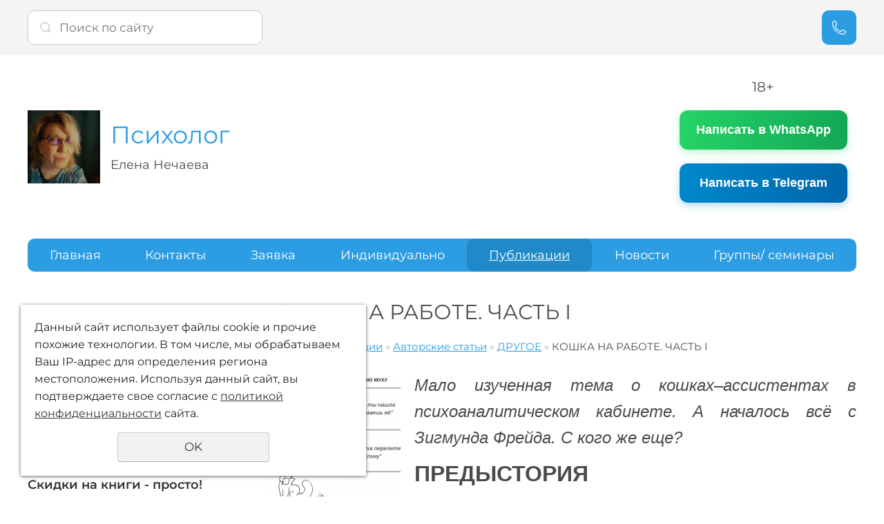

--- FILE ---
content_type: text/html; charset=UTF-8
request_url: https://neacoach.ru/chtenie/avtorskie-stati/drugoe/koshka-na-rabote-chast-i/
body_size: 29117
content:
<!DOCTYPE html>
<html lang="en">

<head>
	<meta http-equiv="Content-Type" content="text/html; charset=utf-8" /><meta http-equiv="Content-Language" content="ru" /><meta name="author" content="ur66.ru" /><meta name="format-detection" content="telephone=no" /><meta name="referrer" content="strict-origin-when-cross-origin" /><title>КОШКА НА РАБОТЕ. ЧАСТЬ I - Елена Нечаева: психолог, психоаналитик, коуч в Екатеринбурге и онлайн</title><meta name="keywords" content="квартира-музей Зигмуда Фрейда, кошка ассистент психоаналитика, психоаналитический юмор, коучи в екатеринбурге" /><meta name="description" content="Елена Нечаева: психолог, психоаналитик, коуч в Екатеринбурге и онлайн: ДРУГОЕ - КОШКА НА РАБОТЕ. ЧАСТЬ I" /><base href="https://neacoach.ru" /><link rel="shortcut icon" href="/favicon.png" type="image/png" /><link href="//47600.ru/uss-css/uss_style_8.6.0.min.css" rel="stylesheet" type="text/css" /><link href="https://neacoach.ru/css/style.css?d=1747703820" rel="stylesheet" type="text/css" /><script src="//47600.ru/uss-js/jquery-1.9.1.min.js" type="text/javascript"></script><script src="//47600.ru/uss-js/jquery.formstyler.min.js" type="text/javascript"></script><link rel="preload" href="//47600.ru/uss-js/jquery.form.min.js" as="script"/><link rel="preload" href="//47600.ru/uss-js/jquery.autocomplete.min.js" as="script"/><link rel="preload" href="//47600.ru/uss-js/uss-script-8.6.0.min.js" as="script"/><script src="//47600.ru/uss-js/jquery.cookie.js" type="text/javascript"></script>	<meta name="viewport" content="width=device-width">
	<script src="//47600.ru/uss-js/uss-extra.js"></script>
</head>
<body class="colorStyle1 " template_name="N19">
	<div class="modal feedback-form">
			</div>
	<div class="l-page l-page-rubber header_layout3 max" id="lpage">
		<div class="l-header">
			<div class="lh_top">
				<div class="lh_top_holder g-max-width">
					<div class="lh_search">
						
				<form class="uss_site_search" method="get" action="https://neacoach.ru/sitesearch/">
					<input class="uss_input_name" type="text" value="" name="search" id="search_20195_2867" placeholder="Поиск по сайту" />
					<input class="uss_submit" type="submit" value="" />
				</form>					</div>
										<div class="lh_phone">
											</div>
					<div class="callback" title="Заказать звонок"></div>
										<div class="lh_mobile_menu">
						<span></span>
						<span></span>
						<span></span>
					</div>
				</div>
			</div>
			<div class="l-header-holder g-max-width">
				<div class="lh_l">
                    <div class="lh_logo">
                        <a href="/">
                            <span class="logo-row">
                                
		<span class="logo-image">
			<p><img src="//neacoach.ru/uploadedFiles/images/%D1%8F%20%D0%BF%D0%BE%D1%80%D1%82%D1%80%D0%B5%D1%82%D1%8B/1234as.jpg" alt="" width="100%" height="100%" /></p>
		</span>
	                                <span class="logo-text">
                                    <span class="companyname">Психолог</span>
                                    <span class="slogan">Елена Нечаева</span>
                                </span>
                            </span>
                        </a>
                    </div>
				</div>
				<div class="lh_r">
					<div class="lh_contact">
						<div class="contact__address">
							<p style="text-align: center;">18+ <a style="display: block; width: 90%; max-width: 500px; margin: 20px auto; padding: 16px 20px; background-color: #25d366; background-image: linear-gradient(to right, #25D366, #12a857); color: white; font-family: 'Segoe UI', Tahoma, Geneva, Verdana, sans-serif; font-size: 18px; font-weight: 600; text-align: center; text-decoration: none; border-radius: 12px; box-shadow: 0 4px 12px rgba(37, 211, 102, 0.3); transition: all 0.3s ease; border: none; cursor: pointer;" rel="noopener" href="https://wa.me/79826380068" target="_blank"> Написать в WhatsApp </a></p>
<style><!--
    /* Эффект при наведении */
    a:hover {
        transform: translateY(-2px);
        box-shadow: 0 6px 16px rgba(37, 211, 102, 0.4);
        background-image: linear-gradient(to right, #12a857, #0d8c4a);
    }

    /* Адаптивность для маленьких экранов */
    @media (max-width: 480px) {
        a {
            width: 95%;
            font-size: 16px;
            padding: 14px 16px;
        }
    }
--></style>
<p><a style="display: block; width: 90%; max-width: 500px; margin: 20px auto; padding: 16px 20px; background-color: #0088cc; background-image: linear-gradient(to right, #0088cc, #0066aa); color: white; font-family: 'Segoe UI', Tahoma, Geneva, Verdana, sans-serif; font-size: 18px; font-weight: 600; text-align: center; text-decoration: none; border-radius: 12px; box-shadow: 0 4px 12px rgba(0, 136, 204, 0.3); transition: all 0.3s ease; border: none; cursor: pointer;" rel="noopener" href="https://t.me/neacoach_bot" target="_blank"> Написать в Telegram </a></p>
<style><!--
    /* Эффект при наведении */
    a:hover {
        transform: translateY(-2px);
        box-shadow: 0 6px 16px rgba(0, 136, 204, 0.4);
        background-image: linear-gradient(to right, #0077bb, #005588);
    }

    /* Адаптивность для мобильных */
    @media (max-width: 480px) {
        a {
            width: 95%;
            font-size: 16px;
            padding: 14px 16px;
        }
    }
--></style>						</div>
						<div class="contact__email">
													</div>						
					</div>
				</div>
			</div>
			<div class="lh_menu">
				<div class="lh_menu_holder mmenu_holder g-max-width">
					<ul><li class=" has_submenu first"><a  class=" has_submenu first" href="kouche/" title="Главная страница" >Главная </a><ul class="submenu"><li class=" last first"><a  class=" last first" href="kouche/podrobnoe-rezyume/" title="Подробное резюме" >Подробное резюме</a></li></ul></li><li class=" has_submenu"><a  class=" has_submenu" href="kontakty/" title="Контакты" >Контакты</a><ul class="submenu"><li class=" first"><a  class=" first" href="kontakty/obratnaya-svyaz/" title="ЗАДАТЬ ВОПРОС" >Задать вопрос</a></li><li><a  href="kontakty/podderzhat/" title="Реквизиты для оплаты" >Реквизиты</a></li><li class=" last"><a  class=" last" target="_blank"  href="kontakty/foto/" title="Фотоальбом" >Фото</a></li></ul></li><li class=" has_submenu"><a  class=" has_submenu" href="zayavka/" title="Заявки на консультации и тренинги" >Заявка</a><ul class="submenu"><li class=" first"><a  class=" first" href="zayavka/individualno/" title="Анкета-Заявка на индивидуальную консультацию (консультации)" >Индивидуально</a></li><li><a  href="zayavka/param/" title="Парам" >Парам</a></li><li><a  href="zayavka/trening/" title="Заявка на корпоративный тренинг (группу)" >Группы/ семинары</a></li><li class=" last"><a  class=" last" href="zayavka/test/" title="Тесты" >Тесты</a></li></ul></li><li class=" has_submenu"><a  class=" has_submenu" target="_blank"  href="individualno/" title="Вся информация об индивидуальных консультациях" >Индивидуально</a><ul class="submenu"><li class=" first"><a  class=" first" href="individualno/kratko-v-kartinkah/" title="Кратко - основное" >Кратко - основное</a></li><li><a  href="individualno/stoimost/" title="Стоимость" >Стоимость</a></li><li><a  target="_blank"  href="individualno/zaprosy/" title="Памятка и Запросы" >Памятка и Запросы</a></li><li><a  href="individualno/inostrancam/" title="Иностранцам" >Иностранцам</a></li><li><a  href="individualno/-semeynym-param/" title="СУПРУЖЕСКОЕ И ПАРНОЕ КОНСУЛЬТИРОВАНИЕ " >Парам</a></li><li><a  href="individualno/kollegam/" title="Предложения и информация для коллег" >Коллегам</a></li><li><a  href="individualno/sportsmenam/" title="Спортсменам и тренерам" >Спортсменам и тренерам</a></li><li><a  href="individualno/kratkosrochnye-kontrakty/" title="Краткосрочные контракты" >Краткосрочные контракты</a></li><li class=" last"><a  class=" last" href="individualno/tolkovanie-snovideniy/" title="Толкование сновидения" >Толкование сновидения</a></li></ul></li><li class="active has_submenu"><a  class="active has_submenu" href="chtenie/" title="Книги, статьи, интервью Елены Нечаевой" >Публикации</a><ul class="submenu"><li class=" first"><a  class=" first" href="chtenie/knigi-kupit/" title="Книги купить" >Книги купить</a></li><li class="active last"><a  class="active last" href="chtenie/avtorskie-stati/" title="Авторские статьи" >Авторские статьи</a></li></ul></li><li><a  target="_blank"  href="novosti/" title="Новости, акции, спец.предложения" >Новости</a></li><li class=" last"><a  class=" last" target="_blank"  href="treningi/" title="Информация о корпоративных тренингах, семинарах,  группах" >Группы/ семинары</a></li></ul>				</div>
			</div>
		</div>
				<div class="l-page-holder g-max-width">
			<div class="l-wrapper">
				<div class="l-page-content">
					<div class="l_col l-page-left">
												<div class="block aside-news side_menu">
		<div class="h3">Новости</div><a class="see-all" href="/novosti">Все новости</a><div class="uss_widget_outer_content"><div class="news_block_item first"><div class="image"><a href="https://neacoach.ru/novosti/dlya-vseh/skidki-na-knigi---prosto/"><img src="/uploadedFiles/newsimages/icons/300x200_cropped/vse-knigi-vk-afisha.jpg"></a></div><div class="info"><div class="title"><a href="https://neacoach.ru/novosti/dlya-vseh/skidki-na-knigi---prosto/"><span class="tspan">Скидки на книги - просто!</span></a></div><div class="preview"><p>О том, как легко и быстро получить скидку на книгу...</p></div><div class="uss_show_more uss_news_more"><a href="https://neacoach.ru/novosti/dlya-vseh/skidki-na-knigi---prosto/">Подробнее</a></div></div></div><div class="news_block_item"><div class="info"><div class="title"><a href="https://neacoach.ru/novosti/4245/sentyabrskaya-akciya-2023/"><span class="tspan">Новогодняя акция 2026</span></a></div><div class="preview"><p>Приглашение и информация о "новогодней акции - 2026"...</p></div><div class="uss_show_more uss_news_more"><a href="https://neacoach.ru/novosti/4245/sentyabrskaya-akciya-2023/">Подробнее</a></div></div></div><div class="news_block_item last"><div class="image"><a href="https://neacoach.ru/novosti/dlya-vseh/novaya-kniga-dlya-kolleg/"><img src="/uploadedFiles/newsimages/icons/300x200_cropped/chistovik-oblozhki-molchanie.png"></a></div><div class="info"><div class="title"><a href="https://neacoach.ru/novosti/dlya-vseh/novaya-kniga-dlya-kolleg/"><span class="tspan">Новая книга для коллег</span></a></div><div class="preview"><p>Вот так тоже бывает - напишешь книгу, а потом оказывается, что она - к юбилею Карлоса Кастанеды (25-го декабря - 100 лет)...</p></div><div class="uss_show_more uss_news_more"><a href="https://neacoach.ru/novosti/dlya-vseh/novaya-kniga-dlya-kolleg/">Подробнее</a></div></div></div></div>
	</div>											</div>
					<div class="l-content content">
																		<div class="lpc_title">
							<h1>
								КОШКА НА РАБОТЕ. ЧАСТЬ I							</h1>
						</div>
						<div class="lpc_navigation">
							<a href="https://neacoach.ru" class="breadcrumbs_main">Главная</a> <span>»</span>  <a href="chtenie/">Публикации</a>  <span>»</span>  <a href="chtenie/avtorskie-stati/">Авторские статьи</a>  <span>»</span>  <a href="/chtenie/avtorskie-stati/drugoe/">ДРУГОЕ</a>  <span>»</span>  КОШКА НА РАБОТЕ. ЧАСТЬ I						</div>
						<div class="section section_news id_88598"><div class="uss_section_content"><div class="uss_news news_exact_item">
										<div class="uss_img_wrapper img_bottom"style="width:202px;">
									<div class="uss_img_big">
						<div class="uss_img_big_image"style="width:200px;height:200px;">
							<a class="enlarge_image_inside" href="/uploadedFiles/newsimages/big/kak-koshka-sofka-lovit-osennyuyu-muhu.png" title="КОШКА НА РАБОТЕ. ЧАСТЬ I" >
				<img src="/uploadedFiles/newsimages/icons/200x200_cropped/kak-koshka-sofka-lovit-osennyuyu-muhu.png" alt="КОШКА НА РАБОТЕ. ЧАСТЬ I - Елена Нечаева: психолог, психоаналитик, коуч в Екатеринбурге и онлайн"/>
			</a>						</div>
					</div>
							
										</div>
						
	
	<div class="uss_news_fulltext">
		<p style="text-align: justify;"><span style="font-size: x-large;"><em><span style="font-family: arial, helvetica, sans-serif;" lang="en-US">Мало изученная тема о кошках&ndash;ассистентах в психоаналитическом кабинете. А началось всё с Зигмунда Фрейда. С кого же еще?</span></em></span></p>
<p style="text-align: justify;"><strong style="font-size: xx-large;"><span style="font-family: arial, helvetica, sans-serif;" lang="en-US">ПРЕДЫСТОРИЯ</span></strong></p>
<p style="text-align: justify;"><strong><em><span style="font-family: arial, helvetica, sans-serif; font-size: large;" lang="en-US">Кабинеты-кабинеты</span></em></strong></p>
<p style="text-align: justify;"><span style="font-family: arial, helvetica, sans-serif; font-size: large;">Всем нам, практикам, нужен кабинет. Не взирая на милую и понятную мне формулу: &laquo;Лучший кабинет &ndash; это терапевтический альянс, а где он находится физически &ndash; вопрос не первый&raquo;.&nbsp;</span></p>
<p style="text-align: justify;"><span style="font-family: arial, helvetica, sans-serif; font-size: large;">Иногда кабинет располагается в медицинском или психологическом центре. Иногда кабинет (офис) арендуют на одного.&nbsp;</span><span style="font-family: arial, helvetica, sans-serif; font-size: large;">Чаще кабинет арендуют в складчину, когда несколько практикующих специалистов договариваются о совместной оплате аренды и работают на одной территории &laquo;по очереди&raquo;.</span></p>
<p style="text-align: justify;"><span style="font-family: arial, helvetica, sans-serif; font-size: large;">Так или иначе я побывала во всех вариантах, не согласившись окончательно ни на один из них, как и не отказавшись окончательно ни от одного из них. Однако быстро стало понятно, что у каждого из вариантов есть свои &laquo;плюсы и минусы&raquo;.&nbsp;</span><span style="font-family: arial, helvetica, sans-serif; font-size: large;">С каждым &laquo;минусом&raquo; приходится либо смиряться, либо опять смиряться, фокусируясь на &laquo;плюсах&raquo;. Это полноценный процесс, на которой в какой-то момент стало жаль собственных ресурсов.</span></p>
<p style="text-align: justify;"><span style="font-family: arial, helvetica, sans-serif; font-size: large;">&laquo;Переломным&raquo; моментом стало посещение квартиры Зигмунда Фрейда, что на улице Бергграссе, в доме 19, в городе Вене (Австрия).</span></p>
<p style="text-align: justify;"><span style="font-family: arial, helvetica, sans-serif; font-size: large;"><strong style="font-family: Verdana, Arial, Helvetica, sans-serif; font-size: 13px;"><em><span style="font-family: arial, helvetica, sans-serif; font-size: large;">Дорога в квартиру-музей З.Фрейда</span></em></strong></span></p>
<p style="text-align: justify;"><span style="font-family: arial, helvetica, sans-serif; font-size: large;">Тогда еще не была широко распространена практика постоянного смотрения в смартфоны, например, для поисков городских маршрутов.&nbsp;</span><span style="font-family: arial, helvetica, sans-serif; font-size: large;">И можно было поговорить с австрийской барышней, работающей на стойке регистрации (рецепции) отеля, совместно глядя в обычную бумажную туристическую карту Вены. Предварительно я выучила название улицы.</span></p>
<p style="text-align: justify;"><span style="font-family: arial, helvetica, sans-serif; font-size: large;">Но, как выяснилось, выучила неправильно. Слово &laquo;Бергасе&raquo; барышня не слышала и не понимала. Почему?&nbsp;</span><span style="font-family: arial, helvetica, sans-serif; font-size: large;">Потому что одна &laquo;г&raquo;. И &laquo;г&raquo; наша, русская, явно не австрийская.&nbsp;</span><span style="font-family: arial, helvetica, sans-serif; font-size: large;">Я сообразила, что говорить надо вовсе не &laquo;Бергасе&raquo;, а &laquo;БерГ-ГасСе&raquo;. То есть явно и звонко произносить обе две &laquo;г&raquo; и две &laquo;с&raquo;. Получилось.</span></p>
<p style="text-align: justify;"><span style="font-family: arial, helvetica, sans-serif; font-size: large;">Таксистом, точнее таксисткой, оказалась дама &laquo;средних лет&raquo; с двумя косичками, толщиной в добрые немецкие сардельки. Наш разговор проходил, как водится, на нескольких языках сразу.&nbsp;</span><span style="font-family: arial, helvetica, sans-serif; font-size: large;">По происхождению она наполовину словенка, то есть отдаленно понимает &laquo;русские слова&raquo;, плюс наш совместный &laquo;оккупационный минимум&raquo; из серии &laquo;Ландон из взе кэпитал оф Грэйт Британ&raquo;.</span></p>
<p style="text-align: justify;"><span style="font-family: arial, helvetica, sans-serif; font-size: large;">Узнав маршрут и внимательно разглядев меня в зеркало заднего вида, она спросила: &laquo;Ю а психоаналистик?&raquo;. Что, собственно, логично. Кто ж еще будет посещать Его квартиру?</span></p>
<p style="text-align: justify;"><span style="font-family: arial, helvetica, sans-serif; font-size: large;">По пути, за двадцать минут езды по красивейшим венским улочкам, я ее &laquo;вылечила&raquo; от аэрофобии. Получив мой утвердительный ответ на свой первый вопрос, она тут же сообщила:</span></p>
<p style="text-align: justify;"><em><span style="font-family: arial, helvetica, sans-serif; font-size: large;">- Я иметь аэрофобия. Ты есть риали психоаналистик?</span></em></p>
<p style="text-align: justify;"><span style="font-family: arial, helvetica, sans-serif; font-size: large;">&laquo;Испытание &laquo;на слабо&raquo; тоже годится. Почему бы нет?&raquo; &ndash; подумала я.</span></p>
<p style="text-align: justify;"><span style="font-family: arial, helvetica, sans-serif; font-size: large;">Процесс &laquo;лечения&raquo; весь не помню, помню, что дала рекомендацию: изучить &ndash; как и почему летает самолет (она же &ndash; водитель), то есть освоить &laquo;теоретико-практическую&raquo; (реальную, а не мистифицированную) часть взлетов, полетов и приземлений.</span></p>
<p style="text-align: justify;"><span style="font-family: arial, helvetica, sans-serif; font-size: large;">В завершении подарила ей пятирублевую монету из своего кармана, которую она теперь будет брать с собой в полет. Для &laquo;заземления&raquo;.</span></p>
<p style="text-align: justify;"><span style="font-family: arial, helvetica, sans-serif; font-size: large;">На том и расстались. Чаевые она не получила, чаевые состоялись терапевтическими.</span></p>
<p style="text-align: justify;"><strong><em><span style="font-family: arial, helvetica, sans-serif; font-size: large;">В квартире-музее З.Фрейда</span></em></strong></p>
<p style="text-align: justify;"><span style="font-family: arial, helvetica, sans-serif; font-size: large;">Оказалось, что квартира на ремонте.&nbsp;</span><span style="font-family: arial, helvetica, sans-serif; font-size: large;">К очередному юбилею классика Вена устроила капитальный ремонт. Возможно, из-за этого любезный &laquo;охранник&raquo; на входе корректно отобрал у меня фотоаппарат. Тогда еще &ndash; плёночный.</span></p>
<p style="text-align: justify;"><span style="font-family: arial, helvetica, sans-serif; font-size: large;">То был действительно ремонт, точнее &mdash; ремонтище. На всем полам лежал уже продавленный посетителями деревянный настил, все стены были &laquo;голыми&raquo;, мебель практически отсутствовала.</span></p>
<p style="text-align: justify;"><span style="font-family: arial, helvetica, sans-serif; font-size: large;">В &laquo;относительно-живом&raquo; состоянии были только:</span></p>
<p style="text-align: justify;"><span style="font-family: arial, helvetica, sans-serif; font-size: large;">- небольшая комнатка с магазином книг и сувениров;</span></p>
<p><span style="font-family: arial, helvetica, sans-serif; font-size: large;" lang="en-US">- большая комната с современными информационными панелями по стенам;</span></p>
<p><span style="font-family: arial, helvetica, sans-serif; font-size: large;" lang="en-US">- кабинет Фрейда, точнее мебель частично, включая один из "тех самых" коров, перенесли в другую комнату, расставили мебель, как захотели ремонтники;</span></p>
<p><span style="font-family: arial, helvetica, sans-serif; font-size: large;" lang="en-US">- целый этаж выше квартиры (&laquo;пыточная&raquo;), на котором зачем-то собрали материальные свидетельства психиатрической и около-психиатрической деятельности к.XIX-н.ХХ веков (фиксирующие кушетки, клетки для &laquo;сумасшедших&raquo; и подобное, их было настолько много, будто их собрали со всей Европы).</span></p>
<p><span style="font-family: arial, helvetica, sans-serif; font-size: large;">В одной из комнат квартиры к оконной ручке на перемычке оконной раскладки было привязано небольшое зеркало.&nbsp;</span><span style="font-family: arial, helvetica, sans-serif; font-size: large;">Из тех, в которые смотрят мужчины, когда бреются. Зеркало было привязано явно не современной веревочкой.</span></p>
<p><span style="font-family: arial, helvetica, sans-serif; font-size: large;">Это был единственный экспонат, не задействованный в ремонте, который я тщательно и с любопытством осмотрела, как следует осматривать музейные экспонаты. Но так и не поняла наверняка &mdash; зачем хозяину надо было вешать зеркало для бритья именно в этой комнате и в этом месте.</span></p>
<p><span style="font-family: arial, helvetica, sans-serif; font-size: large;">Разве что высота подвешивания была удобнее, чем ставить зеркало на стол, и у окна освещение лучше. Видимо, именно здесь Зигмунд стриг бороду. И/или теперь здесь стригут бороды ремонтники.&nbsp;</span><span style="font-family: arial, helvetica, sans-serif; font-size: large;">Возможности выяснить подробности из контекста не было, так как в этой комнате, кроме этого зеркала и деревянного настила на полу попросту ничего не было. Догадайся, мол, сама.</span></p>
<p style="text-align: justify;"><span style="font-family: arial, helvetica, sans-serif; font-size: large;">При входе в квартиру мне выдали &laquo;бумажного экскурсовода&raquo;, - распечатанную на принтере пухлую стопку еле закрепленной между собой бумаги с информацией на русском языке. Текст был напечатан то ли 6-м, то ли 8-м кеглем.&nbsp;</span><span style="font-family: arial, helvetica, sans-serif; font-size: large;">Тогда австрийцы еще не осознавали, что &laquo;русские уже пришли и будут приходить далее&raquo; и еще не сделали аудио-гид по-русски.</span></p>
<p style="text-align: justify;"><span style="font-family: arial, helvetica, sans-serif; font-size: large;">&laquo;Бумажный экскурсовод&raquo; выглядел прелюбопытно. Вероятно, австрийцы переводом на русский занимались от души и самостоятельно.&nbsp;</span><span style="font-family: arial, helvetica, sans-serif; font-size: large;">Весь текст был испещрен многочисленными правками. Кто-то из коллег, посещающий квартиру ранее, взял ручку и тщательно вычитывая текст, попробовал его исправить.</span></p>
<p style="text-align: justify;"><span style="font-family: arial, helvetica, sans-serif; font-size: large;">Такого количества правок я не видела никогда, даже в диктантах отпетых школьных двоечников. Невольный корректор-редактор, наверное, был филологом.</span></p>
<p style="text-align: justify;"><span style="font-family: arial, helvetica, sans-serif; font-size: large;">Правки были оформлены профессионально: практически в каждом слове текста разместились бессчетные исправления, а на полях они дублировались, как это сделал бы профессиональный корректор текста.&nbsp;</span><span style="font-family: arial, helvetica, sans-serif; font-size: large;">В целом правок было больше, чем самого текста.</span></p>
<p style="text-align: justify;"><span style="font-family: arial, helvetica, sans-serif; font-size: large;">Читать это было невозможно, и мне казалось, что на листах пухлого &laquo;бумажного экскурсовода&raquo; видны следы от слез &laquo;корректора&raquo;. Правил и рыдал, рыдал и правил.&nbsp;</span><span style="font-family: arial, helvetica, sans-serif; font-size: large;">Спасибо тому коллеге за совершенный подвиг и за воплощенную заботу. Дальше нескольких предложений не читала, но работа коллеги произвела на меня сильное впечатление.</span></p>
<p style="text-align: justify;"><strong><em><span style="font-family: arial, helvetica, sans-serif; font-size: large;">Выход из квартиры-музея З.Фрейда</span></em></strong></p>
<p style="text-align: justify;"><span style="font-family: arial, helvetica, sans-serif; font-size: large;">К выходу из квартиры классика я плелась медленно, точно так же, как медленно пыталась осознать произошедшее и испытывая ранее неведомую гамму чувств и эмоций.</span></p>
<p style="text-align: justify;"><span style="font-family: arial, helvetica, sans-serif; font-size: large;">Вроде бы, в Его квартире побывала, мало того (по моим сведениям) &mdash; первой из коллег Екатеринбурга, и, вроде бы, не очень побывала, так как, кроме ремонта, ковра и зеркала, собственно, ничего не увидела (материального).</span></p>
<p><span style="font-family: arial, helvetica, sans-serif; font-size: large; text-align: justify;">Пришлось хотя бы забрать с собой сувениры из небольшого магазинчика.</span></p>
<p style="text-align: justify;"><span style="font-family: arial, helvetica, sans-serif; font-size: large;">В качестве компенсации также медленно спускалась по известной лестнице под девизом &laquo;по этим ступеням ходил Он&raquo;, забрала свой непригодившийся здесь фотоаппарат и вышла на улицу по хлипким деревянным &laquo;ремонтным&raquo; сходням.</span></p>
<p style="text-align: justify;"><span style="font-family: arial, helvetica, sans-serif; font-size: large;">Чего-то не хватило...</span></p>
<p style="text-align: justify;"><span style="font-family: arial, helvetica, sans-serif; font-size: large;"><img style="float: right; margin-left: 10px; margin-right: 10px;" src="http://neacoach.ru/uploadedFiles/images/napoly/zavist/IMG_0002.JPG" alt="" width="450" height="450" />Стою, вдыхаю и выдыхаю торжественность момента, путаясь в попытках &laquo;собрать в кучу&raquo; разъезжающиеся впечатления. Опять что-то не то...</span></p>
<p style="text-align: justify;"><span style="font-family: arial, helvetica, sans-serif; font-size: large;">Смотрю направо, оглядываю улицу: &laquo;Это видел Фрейд справа, когда выходил из дома&raquo;.</span></p>
<p style="text-align: justify;"><span style="font-family: arial, helvetica, sans-serif; font-size: large;">Смотрю налево: &laquo;Это видел Фрейд слева, когда выходил из дома&raquo;.</span></p>
<p style="text-align: justify;"><span style="font-family: arial, helvetica, sans-serif; font-size: large;">Смотрю вверх... И тут началось Кино.</span></p>
<p style="text-align: justify;"><span style="font-family: arial, helvetica, sans-serif; font-size: large;">Сверху (с небес) ровно-ровно на меня летит перо. Как это показывают в кино.</span></p>
<p style="text-align: justify;"><span style="font-family: arial, helvetica, sans-serif; font-size: large;">Плавно, покачиваясь то вправо, то влево, перо летело-летело и прилетело ровно на мою куртку. На правое предплечье, как сейчас помню. От неожиданности и мистичности момента я даже не шелохнулась.</span></p>
<p style="text-align: justify;"><span style="font-family: arial, helvetica, sans-serif; font-size: large;">В Вене есть свои &laquo;голуби&raquo;. Городские птицы, очень похожие на голубей, но с забавным окрасом &mdash; они в крапинку. Именно такое перо, от местного &laquo;голубя&raquo; на меня и прилетело</span>.</p>
<p><span style="font-family: arial, helvetica, sans-serif; font-size: large;">Положила перо в карман, в нем и привезла его в Екатеринбург.</span></p>
<p><span style="font-family: arial, helvetica, sans-serif; font-size: large;">...Нет-нет, я не ошиблась в названии этой заметки. Это про кошку-ассистента.</span></p>
<p><span style="font-family: arial, helvetica, sans-serif; font-size: large; text-align: justify;">&laquo;Фрейду можно, а мне разве нельзя (сделать кабинет дома)?.. Вот у меня и разрешение есть в виде птичьего пера!&raquo; &ndash; я приняла решение и оборудовала кабинет дома.</span></p>
<p><strong><span style="font-family: arial, helvetica, sans-serif; font-size: large;">Продолжение следует.</span></strong></p>
<p><strong><a class="link" style="font-family: arial, helvetica, sans-serif; font-size: large;" rel="noopener noreferrer" href="https://www.survio.com/survey/d/Z9Q7O6G4V9P2J1S0A" target="_blank">Обращайтесь, если что</a><span style="font-family: arial, helvetica, sans-serif; font-size: large;" data-offset-key="do8ua-2-0"> (любой город; первая консультация проводится бесплатно).</span></strong></p>
<p><em><span style="font-family: arial, helvetica, sans-serif; font-size: large;">С уважением, Е.А.Нечаева</span></em></p>
<p style="text-align: justify;"><span lang="en-US"><br /></span></p>	</div>

	
	
	<div class="uss_cleaner"></div>
			<script type="text/javascript">$(document).ready(function() { redyUSSfoto($("a.enlarge_image_inside"), true, "eshop"); });</script>
	
	
	<div class="uss_news_back">
		<a href="https://neacoach.ru/chtenie/avtorskie-stati/drugoe/">&nbsp;<span class="uss_larr">&larr;</span>Обратно к списку</a>
	</div>
</div>


<div class="comment_form_block">
	<div class="comment_form_title">Добавить комментарий</div>
	<div class="uss_form_tml comments_form">
		<form method='post' action='https://neacoach.ru/chtenie/avtorskie-stati/drugoe/koshka-na-rabote-chast-i/?comment&page=1#add_comment_form' name='commentaddform' id='ommentaddform_id' data-parent-action="https://neacoach.ru/chtenie/avtorskie-stati/drugoe/koshka-na-rabote-chast-i/?comment#add_comment_form">
							<div class="uss_form_item uss_form_text"><label>Ваше Имя (*)</label><input class='text styler' id='user_nameid' name='user_name' type='text' value='' /></div>							<div class="uss_form_item uss_form_text"><label>Ваш E-mail</label><input class='text styler' id='emailid' name='email' type='text' value='' /></div>							<div class="uss_form_item uss_form_text hnpot"><label></label><input class='text styler' id='nameid' name='name' type='text' value='' /></div>							<div class="uss_form_item uss_form_textarea"><label>Текст комментария (*)</label><textarea class='styler' id='textid' name='text' rows='15' cols='50'></textarea></div>							<div class="uss_form_item uss_form_checkbox"><input class='styler' id='allow_privacy_policyid' name='allow_privacy_policy' type='checkbox' /><label>Согласен с <a href = "/privacy-policy/" target= "_blank" rel="nofollow">политикой конфиденциальности</a> </label></div>			
			<div class="uss_form_item uss_form_notice">
				Внимание! Поля, помеченные * - обязательны для заполнения			</div>

			<div class="uss_form_item uss_form_submit">
				<input class="styler" type="submit" name="sendsaveommentaddform_id" value="Отправить"/>
			</div>

		</form>
	</div>
</div>

<script type="text/javascript">
    var commentFormLang = {"user_name":"\u0412\u0430\u0448\u0435 \u0418\u043c\u044f \u043d\u0435 \u0432\u0432\u0435\u0434\u0435\u043d\u043e","email":"\u041d\u0435\u043a\u043e\u0440\u0440\u0435\u043a\u0442\u043d\u044b\u0439 e-mail","text":"\u0422\u0435\u043a\u0441\u0442 \u043a\u043e\u043c\u043c\u0435\u043d\u0442\u0430\u0440\u0438\u044f \u043d\u0435 \u0432\u0432\u0435\u0434\u0435\u043d","allow_privacy_policy":"\u0414\u043b\u044f \u043f\u0440\u043e\u0434\u043e\u043b\u0436\u0435\u043d\u0438\u044f \u0432\u044b \u0434\u043e\u043b\u0436\u043d\u044b \u043f\u0440\u0438\u043d\u044f\u0442\u044c \u0443\u0441\u043b\u043e\u0432\u0438\u044f \u043f\u043e\u043b\u0438\u0442\u0438\u043a\u0438 \u043a\u043e\u043d\u0444\u0438\u0434\u0435\u043d\u0446\u0438\u0430\u043b\u044c\u043d\u043e\u0441\u0442\u0438 \u0434\u0430\u043d\u043d\u043e\u0433\u043e \u0441\u0430\u0439\u0442\u0430","success":"\u041a\u043e\u043c\u043c\u0435\u043d\u0442\u0430\u0440\u0438\u0439 \u0434\u043e\u0431\u0430\u0432\u043b\u0435\u043d. \u041e\u043d \u0431\u0443\u0434\u0435\u0442 \u043e\u0442\u043e\u0431\u0440\u0430\u0436\u0451\u043d \u043d\u0430 \u0441\u0430\u0439\u0442\u0435 \u043f\u043e\u0441\u043b\u0435 \u0443\u0442\u0432\u0435\u0440\u0436\u0434\u0435\u043d\u0438\u044f \u0430\u0434\u043c\u0438\u043d\u0438\u0441\u0442\u0440\u0430\u0442\u043e\u0440\u043e\u043c"}</script>
<div class="news_similar_wrap"><div class="news_similar_title">Сейчас читают</div><div class="similar_items similar_items_list">		<div class="news_item">
					<div class="image">
				<div class="uss_image_holder">
					<a href="https://neacoach.ru/chtenie/avtorskie-stati/drugoe/chem-chaynik-otlichaetsya-ot-ne-chaynika/" title="ЧЕМ «ЧАЙНИК» ОТЛИЧАЕТСЯ ОТ «НЕ ЧАЙНИКА»?"><img src="/uploadedFiles/newsimages/icons/200x200_cropped/kabinet-psihoanalitika_2.png" /></a>				</div>
			</div>
				<div class="info">
			
							<div class="title"><a href="https://neacoach.ru/chtenie/avtorskie-stati/drugoe/chem-chaynik-otlichaetsya-ot-ne-chaynika/" title="ЧЕМ «ЧАЙНИК» ОТЛИЧАЕТСЯ ОТ «НЕ ЧАЙНИКА»?">ЧЕМ «ЧАЙНИК» ОТЛИЧАЕТСЯ ОТ «НЕ ЧАЙНИКА»?</a></div>
			
			
					</div>
	</div>
		<div class="news_item">
					<div class="image">
				<div class="uss_image_holder">
					<a href="https://neacoach.ru/chtenie/avtorskie-stati/drugoe/recenziya-na-recenzii-blondinka-2022/" title="РЕЦЕНЗИЯ НА РЕЦЕНЗИИ: «БЛОНДИНКА» (2022)"><img src="/uploadedFiles/newsimages/icons/200x200_cropped/snimok_5.jpg" /></a>				</div>
			</div>
				<div class="info">
			
							<div class="title"><a href="https://neacoach.ru/chtenie/avtorskie-stati/drugoe/recenziya-na-recenzii-blondinka-2022/" title="РЕЦЕНЗИЯ НА РЕЦЕНЗИИ: «БЛОНДИНКА» (2022)">РЕЦЕНЗИЯ НА РЕЦЕНЗИИ: «БЛОНДИНКА» (2022)</a></div>
			
			
					</div>
	</div>
		<div class="news_item">
					<div class="image">
				<div class="uss_image_holder">
					<a href="https://neacoach.ru/chtenie/avtorskie-stati/drugoe/goroskop-2019/" title="ГОРОСКОП-2019"><img src="/uploadedFiles/newsimages/icons/200x200_cropped/proishodit2-2_2.png" /></a>				</div>
			</div>
				<div class="info">
			
							<div class="title"><a href="https://neacoach.ru/chtenie/avtorskie-stati/drugoe/goroskop-2019/" title="ГОРОСКОП-2019">ГОРОСКОП-2019</a></div>
			
			
					</div>
	</div>
		<div class="news_item">
					<div class="image">
				<div class="uss_image_holder">
					<a href="https://neacoach.ru/chtenie/avtorskie-stati/drugoe/otpravka-kartiny-v-belarus/" title="Отправка картины в Беларусь"><img src="/uploadedFiles/newsimages/icons/200x200_cropped/insta.png" /></a>				</div>
			</div>
				<div class="info">
			
							<div class="title"><a href="https://neacoach.ru/chtenie/avtorskie-stati/drugoe/otpravka-kartiny-v-belarus/" title="Отправка картины в Беларусь">Отправка картины в Беларусь</a></div>
			
			
					</div>
	</div>
		<script type="text/javascript">
		$(function(){
			$('.similar_items .news_item').click(function() {
				location.href=$(this).find('a:first').attr('href');
			});
		});
	</script>
</div></div><div class="cleaner"></div>
<script type="application/ld+json">
{
	"@context": "https://schema.org",
	"@type": "NewsArticle",
	"name": "КОШКА НА РАБОТЕ. ЧАСТЬ I",
	"datePublished":"2018-10-06T14:23:09+05:00",
	"articleBody": false,
	"mainEntityOfPage": "//neacoach.ru/chtenie/avtorskie-stati/drugoe/koshka-na-rabote-chast-i/",
	"image":[
		"/uploadedFiles/newsimages/big/kak-koshka-sofka-lovit-osennyuyu-muhu.png"
	]
}
</script></div></div><div class="cleaner"></div>																							</div>
				</div>
				<div class="g-clean"></div>
			</div>
		</div>
		<div class="l-footer">
			<div class="main-footer lf_hold_holder">
				<div class="g-max-width">
					<div class="lf_l">
						<div class="footer-menu">
		<ul><li class=" has_submenu first"><a  class=" has_submenu first" href="kouche/" title="Главная страница" >Главная </a><ul class="submenu"><li class=" last first"><a  class=" last first" href="kouche/podrobnoe-rezyume/" title="Подробное резюме" >Подробное резюме</a></li></ul></li><li class=" has_submenu"><a  class=" has_submenu" href="kontakty/" title="Контакты" >Контакты</a><ul class="submenu"><li class=" first"><a  class=" first" href="kontakty/obratnaya-svyaz/" title="ЗАДАТЬ ВОПРОС" >Задать вопрос</a></li><li><a  href="kontakty/podderzhat/" title="Реквизиты для оплаты" >Реквизиты</a></li><li class=" last"><a  class=" last" target="_blank"  href="kontakty/foto/" title="Фотоальбом" >Фото</a></li></ul></li><li class=" has_submenu"><a  class=" has_submenu" href="zayavka/" title="Заявки на консультации и тренинги" >Заявка</a><ul class="submenu"><li class=" first"><a  class=" first" href="zayavka/individualno/" title="Анкета-Заявка на индивидуальную консультацию (консультации)" >Индивидуально</a></li><li><a  href="zayavka/param/" title="Парам" >Парам</a></li><li><a  href="zayavka/trening/" title="Заявка на корпоративный тренинг (группу)" >Группы/ семинары</a></li><li class=" last"><a  class=" last" href="zayavka/test/" title="Тесты" >Тесты</a></li></ul></li><li class=" has_submenu"><a  class=" has_submenu" target="_blank"  href="individualno/" title="Вся информация об индивидуальных консультациях" >Индивидуально</a><ul class="submenu"><li class=" first"><a  class=" first" href="individualno/kratko-v-kartinkah/" title="Кратко - основное" >Кратко - основное</a></li><li><a  href="individualno/stoimost/" title="Стоимость" >Стоимость</a></li><li><a  target="_blank"  href="individualno/zaprosy/" title="Памятка и Запросы" >Памятка и Запросы</a></li><li><a  href="individualno/inostrancam/" title="Иностранцам" >Иностранцам</a></li><li><a  href="individualno/-semeynym-param/" title="СУПРУЖЕСКОЕ И ПАРНОЕ КОНСУЛЬТИРОВАНИЕ " >Парам</a></li><li><a  href="individualno/kollegam/" title="Предложения и информация для коллег" >Коллегам</a></li><li><a  href="individualno/sportsmenam/" title="Спортсменам и тренерам" >Спортсменам и тренерам</a></li><li><a  href="individualno/kratkosrochnye-kontrakty/" title="Краткосрочные контракты" >Краткосрочные контракты</a></li><li class=" last"><a  class=" last" href="individualno/tolkovanie-snovideniy/" title="Толкование сновидения" >Толкование сновидения</a></li></ul></li><li class="active has_submenu"><a  class="active has_submenu" href="chtenie/" title="Книги, статьи, интервью Елены Нечаевой" >Публикации</a><ul class="submenu"><li class=" first"><a  class=" first" href="chtenie/knigi-kupit/" title="Книги купить" >Книги купить</a></li><li class="active last"><a  class="active last" href="chtenie/avtorskie-stati/" title="Авторские статьи" >Авторские статьи</a></li></ul></li><li><a  target="_blank"  href="novosti/" title="Новости, акции, спец.предложения" >Новости</a></li><li class=" last"><a  class=" last" target="_blank"  href="treningi/" title="Информация о корпоративных тренингах, семинарах,  группах" >Группы/ семинары</a></li></ul>
	</div>					</div>
					<div class="lf_r">
						<div class="contacts">
							<div class="contact__address">
								<p style="text-align: center;">18+ <a style="display: block; width: 90%; max-width: 500px; margin: 20px auto; padding: 16px 20px; background-color: #25d366; background-image: linear-gradient(to right, #25D366, #12a857); color: white; font-family: 'Segoe UI', Tahoma, Geneva, Verdana, sans-serif; font-size: 18px; font-weight: 600; text-align: center; text-decoration: none; border-radius: 12px; box-shadow: 0 4px 12px rgba(37, 211, 102, 0.3); transition: all 0.3s ease; border: none; cursor: pointer;" rel="noopener" href="https://wa.me/79826380068" target="_blank"> Написать в WhatsApp </a></p>
<style><!--
    /* Эффект при наведении */
    a:hover {
        transform: translateY(-2px);
        box-shadow: 0 6px 16px rgba(37, 211, 102, 0.4);
        background-image: linear-gradient(to right, #12a857, #0d8c4a);
    }

    /* Адаптивность для маленьких экранов */
    @media (max-width: 480px) {
        a {
            width: 95%;
            font-size: 16px;
            padding: 14px 16px;
        }
    }
--></style>
<p><a style="display: block; width: 90%; max-width: 500px; margin: 20px auto; padding: 16px 20px; background-color: #0088cc; background-image: linear-gradient(to right, #0088cc, #0066aa); color: white; font-family: 'Segoe UI', Tahoma, Geneva, Verdana, sans-serif; font-size: 18px; font-weight: 600; text-align: center; text-decoration: none; border-radius: 12px; box-shadow: 0 4px 12px rgba(0, 136, 204, 0.3); transition: all 0.3s ease; border: none; cursor: pointer;" rel="noopener" href="https://t.me/neacoach_bot" target="_blank"> Написать в Telegram </a></p>
<style><!--
    /* Эффект при наведении */
    a:hover {
        transform: translateY(-2px);
        box-shadow: 0 6px 16px rgba(0, 136, 204, 0.4);
        background-image: linear-gradient(to right, #0077bb, #005588);
    }

    /* Адаптивность для мобильных */
    @media (max-width: 480px) {
        a {
            width: 95%;
            font-size: 16px;
            padding: 14px 16px;
        }
    }
--></style>							</div>
							<div class="contact__telephone">
															</div>	
							<div class="contact__email">
															</div>					
						</div>
						<div class="lf_soc">
													</div>
					</div>
				</div>
			</div>
			<div class="bottom-menu">
				<div class="l-footer-holder g-max-width">
					<div class="lf_copyright">
						<div class="uss-site-copyright">&copy;&nbsp;2009 - 2026 Психолог</div>					</div>
					<div class="privacy_policy"><a href="/privacy-policy/" target="_blank">Политика конфиденциальности</a></div>
					<div class="lf_system">
						<div class="ssnn-copyright ssnn-black"><a class="ssnn-copyright_logo" href="https://7600.ru/" target="_blank" title="Кабинет - создание сайтов Екатеринбург"><i class="g-png"><img src="//47600.ru/uss-img/7600-2011-logo/7600_mini_logo_black.png" width="86" height="24" alt="Кабинет - создание сайтов Екатеринбург" /></i></a><a class="ssnn-copyright_text" href="https://7600.ru/" target="_blank" title="Кабинет - создание сайтов Екатеринбург"><span>Создание сайтов</span></a></div>					</div>
					<div class="lf_stats">
						<!--LiveInternet counter--><script type="text/javascript"><!--
document.write("<a href='//www.liveinternet.ru/click' "+
"target=_blank><img src='//counter.yadro.ru/hit?t29.5;r"+
escape(document.referrer)+((typeof(screen)=="undefined")?"":
";s"+screen.width+"*"+screen.height+"*"+(screen.colorDepth?
screen.colorDepth:screen.pixelDepth))+";u"+escape(document.URL)+
";"+Math.random()+
"' alt='' title='LiveInternet: показано количество просмотров и"+
" посетителей' "+
"border='0' width='88' height='120'></a>")
//--></script><!--/LiveInternet-->

<div style="display:none;">

<a href="https://www.uralweb.ru/stats/neacoach"
target="_top">статистика моего сайта</a>

<!--Rating@Mail.ru COUNTEr--><script language="JavaScript" type="text/javascript"><!--
d=document;var a='';a+=';r='+escape(d.referrer)
js=10//--></script><script language="JavaScript1.1" type="text/javascript"><!--
a+=';j='+navigator.javaEnabled()
js=11//--></script><script language="JavaScript1.2" type="text/javascript"><!--
s=screen;a+=';s='+s.width+'*'+s.height
a+=';d='+(s.colorDepth?s.colorDepth:s.pixelDepth)
js=12//--></script><script language="JavaScript1.3" type="text/javascript"><!--
js=13//--></script><script language="JavaScript" type="text/javascript"><!--
d.write('<a href="https://top.mail.ru/jump?from=1367005"'+
' target=_top><img src="https://db.cd.b4.a1.top.list.ru/counter'+
'?id=1367005;t=210;js='+js+a+';rand='+Math.random()+
'" alt="Рейтинг@Mail.ru"'+' border=0 height=31 width=88/></a>')
if(11<js)d.write('<'+'!-- ')//--></script><noscript><a
target=_top href="https://top.mail.ru/jump?from=1367005"><img
src="https://db.cd.b4.a1.top.list.ru/counter?js=na;id=1367005;t=210"
border=0 height=31 width=88
alt="Рейтинг@Mail.ru"/></a></noscript><script language="JavaScript" 

type="text/javascript"><!--
if(11<js)d.write('--'+'>')//--></script><!--/COUNTER-->
<!-- Начало кода счетчика УралWeb -->
<script language="JavaScript" type="text/javascript">
<!--
  uralweb_d=document;
  uralweb_a='';
  uralweb_a+='&r='+escape(uralweb_d.referrer);
  uralweb_js=10;
//-->
</script>
<script language="JavaScript1.1" type="text/javascript">
<!--
  uralweb_a+='&j='+navigator.javaEnabled();
  uralweb_js=11;
//-->
</script>
<script language="JavaScript1.2" type="text/javascript">
<!--
  uralweb_s=screen;
  uralweb_a+='&s='+uralweb_s.width+'*'+uralweb_s.height;
  uralweb_a+='&d='+(uralweb_s.colorDepth?uralweb_s.colorDepth:uralweb_s.pixelDepth);
  uralweb_js=12;
//-->
</script>
<script language="JavaScript1.3" type="text/javascript">
<!--
  uralweb_js=13;
//-->
</script>
<script language="JavaScript" type="text/javascript">
<!--
uralweb_d.write('<a href="https://www.uralweb.ru/rating/go/neacoach">'+
'<img border="0" src="https://hc.uralweb.ru/hc/neacoach?js='+
uralweb_js+'&amp;rand='+Math.random()+uralweb_a+
'" width="88" height="31" alt="УралWeb"><'+'/a>');
//-->
</script>

<noscript>
<a href="https://www.uralweb.ru/rating/go/neacoach">
<img border="0" src="https://hc.uralweb.ru/hc/neacoach?js=0" width="88" height="31" alt="УралWeb"></a>
</noscript>
<!-- конец кода счетчика УралWeb -->
<a href="https://plus.google.com/110205224041699607764" rel="publisher">Мы в Google+</a>



</div>
<a href="https://webmaster.yandex.ru/siteinfo/?site=https://neacoach.ru"><img width="88" height="31" alt="" border="0" src="https://yandex.ru/cycounter?https://neacoach.ru&theme=light&lang=ru"/></a>
<script type="text/javascript">initStyler();</script>					</div>
				</div>
			</div>
		</div>
	</div>
	<div class="to-top-btn to-top-btn-right"><div class="to-top-btn-inner"></div></div><script src="//47600.ru/uss-js/jquery.form.min.js" type="text/javascript"></script><script src="//47600.ru/uss-js/jquery.autocomplete.min.js" type="text/javascript"></script><script src="//47600.ru/uss-js/uss-script-8.6.0.min.js" type="text/javascript"></script><div class="uss_popup_wrap">
			<div class="uss_modal_window uss_popup_item"  id="uss_popup_block_1" data-section-id = "20203">
				<div class="uss_modal_background" ></div>
				<div class="uss_modal_content" style="max-width:400px;">
					<div class="uss_modal-header">
						<div class="uss_modal_close"></div>
					</div>
					<div class="uss_modal_body"><p></p>
<!-- другие метатеги -->
<p></p>
<!-- Yandex.Metrika counter -->
<script type="text/javascript">// <![CDATA[
(function(m,e,t,r,i,k,a){m[i]=m[i]||function(){(m[i].a=m[i].a||[]).push(arguments)};
    m[i].l=1*new Date();k=e.createElement(t),a=e.getElementsByTagName(t)[0],k.async=1,k.src=r,a.parentNode.insertBefore(k,a)})
    (window, document, "script", "https://mc.yandex.ru/metrika/tag.js", "ym");

    ym(67099750, "init", {
        clickmap:true,
        trackLinks:true,
        accurateTrackBounce:true
    });
// ]]></script>
<noscript>
    <div><img src="https://mc.yandex.ru/watch/67099750" style="position:absolute; left:-9999px;" alt="" /></div>
  </noscript><!-- /Yandex.Metrika counter -->
<p><img src="//neacoach.ru/uploadedFiles/images/%D1%8F%20%D0%BF%D0%BE%D1%80%D1%82%D1%80%D0%B5%D1%82%D1%8B/snimokaaa.png" alt="" width="100%" height="100%" /></p>
<p><em>На фото: во время онлайн-консультации (2025)</em></p>
<h2 style="text-align: center;"><span style="background-color: #ccffff;"><strong>ПСИХОАНАЛИЗ С ЕЛЕНОЙ НЕЧАЕВОЙ:&nbsp;ПУТЬ К СЕБЕ &mdash; В ПРОЦЕССЕ, А НЕ В ЦЕЛИ</strong></span></h2>
<h6 style="text-align: center;"><span style="background-color: #ccffcc;"><em>Психолог-психоаналитик, практикующий с 2007 года</em></span></h6>
<hr />
<h6>Помогаю взрослым людям разбираться в себе, принимать внутренний мир и жить осознанно &mdash; без борьбы с тревогой, стыдом или прошлым:</h6>
<ul>
<li>
<h6>индивидуально;</h6>
</li>
<li>
<h6>с парами/ супругами;</h6>
</li>
<li>
<h6>с группами (тренинги, семинары).</h6>
</li>
</ul>
<p><a style="display: block; width: 90%; max-width: 500px; margin: 20px auto; padding: 16px 20px; background-color: #25d366; background-image: linear-gradient(to right, #25D366, #12a857); color: white; font-family: 'Segoe UI', Tahoma, Geneva, Verdana, sans-serif; font-size: 18px; font-weight: 600; text-align: center; text-decoration: none; border-radius: 12px; box-shadow: 0 4px 12px rgba(37, 211, 102, 0.3); transition: all 0.3s ease; border: none; cursor: pointer;" rel="noopener" href="https://wa.me/79826380068" target="_blank"> Написать в WhatsApp </a></p>
<style><!--
/* Эффект при наведении */
    a:hover {
        transform: translateY(-2px);
        box-shadow: 0 6px 16px rgba(37, 211, 102, 0.4);
        background-image: linear-gradient(to right, #12a857, #0d8c4a);
    }
 
    /* Адаптивность для маленьких экранов */
    @media (max-width: 480px) {
        a {
            width: 95%;
            font-size: 16px;
            padding: 14px 16px;
        }
    }
--></style>
<p><a style="display: block; width: 90%; max-width: 500px; margin: 20px auto; padding: 16px 20px; background-color: #0088cc; background-image: linear-gradient(to right, #0088cc, #0066aa); color: white; font-family: 'Segoe UI', Tahoma, Geneva, Verdana, sans-serif; font-size: 18px; font-weight: 600; text-align: center; text-decoration: none; border-radius: 12px; box-shadow: 0 4px 12px rgba(0, 136, 204, 0.3); transition: all 0.3s ease; border: none; cursor: pointer;" rel="noopener" href="https://t.me/neacoach_bot" target="_blank"> Написать в Telegram </a></p>
<style><!--
/* Эффект при наведении */
    a:hover {
        transform: translateY(-2px);
        box-shadow: 0 6px 16px rgba(0, 136, 204, 0.4);
        background-image: linear-gradient(to right, #0077bb, #005588);
    }
 
    /* Адаптивность для мобильных */
    @media (max-width: 480px) {
        a {
            width: 95%;
            font-size: 16px;
            padding: 14px 16px;
        }
    }
--></style>
<style><!--
.button {
            background-color: #87CEEB; /* Небесно-голубой цвет */
            border: none;
            border-radius: 15px; /* Округлые края */
            color: white;
            font-family: 'Times New Roman', Times, serif; /* Шрифт Таймс */
            font-size: 18px;
            padding: 15px;
            width: 100%; /* Автоматическая ширина */
            box-shadow: 2px 2px 5px rgba(0, 0, 0, 0.3); /* Небольшая тень вниз и вправо */
            cursor: pointer;
            text-align: center; /* Центрирование текста */
            text-decoration: none; /* Убираем подчеркивание */
            display: inline-block; /* Позволяет использовать ширину */
            transition: background-color 0.3s; /* Плавный переход цвета */
        }
 
        .button:hover {
            background-color: #74B3D0; /* Цвет при наведении */
        }
--></style>
<p><a class="button" href="https://neacoach.ru/zayavka/individualno/">ЗАПИСАТЬСЯ НА КОНСУЛЬТАЦИЮ</a></p>
<h3 style="text-align: center;"><span style="background-color: #ccffff;"><strong>ЧТО МОЖНО ОСБУДИТЬ НА НАШИХ ВСТРЕЧАХ</strong></span></h3>
<h6 style="text-align: center;"><span style="background-color: #ccffcc;"><em>На консультацию приходят с запросом &mdash; тем, что волнует здесь и сейчас, и с чем вы хотите разобраться</em></span></h6>
<hr />
<h6><br />Я работаю со взрослыми (18+) по широкому спектру личностных, экзистенциальных, реляционных и профессиональных запросов, включая:</h6>
<ul>
<li>Страхи, тревоги, кризисы идентичности и смысла</li>
<li>Сложности в отношениях (семья, партнёры, родители, дети, коллеги)</li>
<li>Вопросы выбора, мотивации, самореализации и ценностей</li>
<li>Профессиональные вызовы: карьера, бизнес, выгорание, принятие решений</li>
<li>Психологию спорта &mdash; для спортсменов и тренеров</li>
<li>Продолжение анализа (если вы уже проходили терапию и хотите углубить процесс)</li>
</ul>
<p>Не работаю с состояниями, требующими <strong>психиатрической или врачебной психотерапевтической</strong> помощи. Если у вас нет подтверждённого психиатрического диагноза &mdash; вы можете прийти.</p>
<p><strong>"У меня нет сформулированного запроса"</strong> &mdash; тоже запрос, возможно, самый важный и интересный.</p>
<h6><a href="https://neacoach.ru/individualno/zaprosy/">Подробнее - о запросах &rarr;</a></h6>
<p><a style="display: block; width: 90%; max-width: 500px; margin: 20px auto; padding: 16px 20px; background-color: #25d366; background-image: linear-gradient(to right, #25D366, #12a857); color: white; font-family: 'Segoe UI', Tahoma, Geneva, Verdana, sans-serif; font-size: 18px; font-weight: 600; text-align: center; text-decoration: none; border-radius: 12px; box-shadow: 0 4px 12px rgba(37, 211, 102, 0.3); transition: all 0.3s ease; border: none; cursor: pointer;" rel="noopener" href="https://wa.me/79826380068" target="_blank"> Написать в WhatsApp </a></p>
<style><!--
/* Эффект при наведении */
    a:hover {
        transform: translateY(-2px);
        box-shadow: 0 6px 16px rgba(37, 211, 102, 0.4);
        background-image: linear-gradient(to right, #12a857, #0d8c4a);
    }
 
    /* Адаптивность для маленьких экранов */
    @media (max-width: 480px) {
        a {
            width: 95%;
            font-size: 16px;
            padding: 14px 16px;
        }
    }
--></style>
<p><a style="display: block; width: 90%; max-width: 500px; margin: 20px auto; padding: 16px 20px; background-color: #0088cc; background-image: linear-gradient(to right, #0088cc, #0066aa); color: white; font-family: 'Segoe UI', Tahoma, Geneva, Verdana, sans-serif; font-size: 18px; font-weight: 600; text-align: center; text-decoration: none; border-radius: 12px; box-shadow: 0 4px 12px rgba(0, 136, 204, 0.3); transition: all 0.3s ease; border: none; cursor: pointer;" rel="noopener" href="https://t.me/neacoach_bot" target="_blank"> Написать в Telegram </a></p>
<style><!--
/* Эффект при наведении */
    a:hover {
        transform: translateY(-2px);
        box-shadow: 0 6px 16px rgba(0, 136, 204, 0.4);
        background-image: linear-gradient(to right, #0077bb, #005588);
    }
 
    /* Адаптивность для мобильных */
    @media (max-width: 480px) {
        a {
            width: 95%;
            font-size: 16px;
            padding: 14px 16px;
        }
    }
--></style>
<style><!--
.button {
            background-color: #87CEEB; /* Небесно-голубой цвет */
            border: none;
            border-radius: 15px; /* Округлые края */
            color: white;
            font-family: 'Times New Roman', Times, serif; /* Шрифт Таймс */
            font-size: 18px;
            padding: 15px;
            width: 100%; /* Автоматическая ширина */
            box-shadow: 2px 2px 5px rgba(0, 0, 0, 0.3); /* Небольшая тень вниз и вправо */
            cursor: pointer;
            text-align: center; /* Центрирование текста */
            text-decoration: none; /* Убираем подчеркивание */
            display: inline-block; /* Позволяет использовать ширину */
            transition: background-color 0.3s; /* Плавный переход цвета */
        }
 
        .button:hover {
            background-color: #74B3D0; /* Цвет при наведении */
        }
--></style>
<p><a class="button" href="https://neacoach.ru/zayavka/individualno/">ЗАПИСАТЬСЯ НА КОНСУЛЬТАЦИЮ</a></p>
<h2><img src="//neacoach.ru/uploadedFiles/images/%D1%8F%20%D0%BF%D0%BE%D1%80%D1%82%D1%80%D0%B5%D1%82%D1%8B/retush1.png" alt="" width="100%" height="100%" /></h2>
<p><em>На фото: в кабинете (2024)</em></p>
<h4 style="text-align: center;"><span style="background-color: #ccffff;"><strong>КТО Я И КАК РАБОТАЮ</strong></span></h4>
<h6 style="text-align: center;"><span style="background-color: #ccffcc;"><em>Современный психоанализ с классическими корнями</em></span></h6>
<hr />
<h6>Я &mdash; Елена Нечаева, психоаналитик с 2007 года и автор книг по психоанализу, творчеству и спорту.</h6>
<p>Моя профессиональная история началась не в юности, а во второй половине жизни &mdash; когда жизненный опыт, образование и внутренняя готовность сошлись в одной точке.</p>
<h6>В основе моего подхода &mdash; два ключевых принципа:<strong data-spm-anchor-id="a2ty_o01.29997173.0.i16.7492c921eeTbVg">&nbsp;</strong></h6>
<ul>
<li>психологическая гибкость &mdash; умение быть с &laquo;трудными&raquo; чувствами без борьбы, не подавляя их и не осуждая, и при этом продолжать жить по своим ценностям;</li>
<li>присутствие здесь и сейчас &mdash; внимание к своим эмоциям, мыслям и телу в настоящем моменте, без автоматических реакций и самокритики.</li>
</ul>
<h6>Для меня психоанализ &mdash; не способ &laquo;избавиться от боли раз и навсегда&raquo;.</h6>
<p>Это путь к тому, чтобы жить с болью достойно, понимая её смысл и не позволяя ей управлять вашей жизнью.</p>
<p>Я прошла полный курс личного анализа, участвую в супервизиях и интервизиях, пишу книги и веду группы.</p>
<p>Всё это &mdash; часть моей постоянной работы над профессиональной честностью и глубиной.</p>
<h6><a href="https://neacoach.ru/kouche/podrobnoe-rezyume/">Подробное резюме &rarr;</a></h6>
<h6><a href="https://neacoach.ru/novosti/4244/povyshenie-kvalifikacii-spisok/">Про квалификацию &rarr;</a></h6>
<p><img src="//neacoach.ru/uploadedFiles/images/%D1%8F%20%D0%BF%D0%BE%D1%80%D1%82%D1%80%D0%B5%D1%82%D1%8B/1234kvadrat.jpg" alt="" width="100%" height="100%" /></p>
<p><em>На фото: в кабинете (2023)</em></p>
<h4 style="text-align: center;"><span style="background-color: #ccffff;"><strong>МОИ КЛИЕНТЫ НЕ ПОХОЖИ ДРУГ НА ДРУГА &mdash; НО ВСЕ ОНИ ПРИХОДЯТ С ЖЕЛАНИЕМ ВСЕРЬЁЗ РАЗОБРАТЬСЯ В СЕБЕ</strong></span></h4>
<h6 style="text-align: center;"><span style="background-color: #ccffcc;"><em>Запросы у всех разные, но путь начинается с одного и того же: доверия к себе и готовности идти внутрь</em></span></h6>
<hr />
<p></p>
<p>За годы практики (с 2007 года) я сопровождала тысячи людей.</p>
<p>Среди них &mdash; самые разные профессии, возраста, жизненные ситуации.</p>
<h6>Всех их объединяет: готовность серьёзно работать над собой &mdash; не только чтобы понять прошлое, но и чтобы изменить настоящее и открыть будущее.</h6>
<p>Они приходят не просто &laquo;избавиться от боли&raquo;, а чтобы обрести ясность, внутреннюю опору, новые цели и, в конечном счёте, повысить качество своей жизни &mdash; во всех её сферах: в отношениях, творчестве, работе и просто в том, как они чувствуют себя каждое утро.</p>
<h6>Вот те, кто чаще всего приходит ко мне:</h6>
<ul>
<li><strong>Студенты и молодые специалисты</strong> &mdash; в поиске профессии, смысла и личной идентичности</li>
<li><strong>Родители</strong> &mdash; желающие наладить отношения с детьми и лучше понять себя в роли мамы или папы</li>
<li><strong>Пары и супруги</strong> &mdash; стремящиеся восстановить доверие, научиться слышать друг друга и выйти из кризиса</li>
<li><strong>Творческие люди</strong> &mdash; музыканты, художники, режиссёры, писатели, работающие с вдохновением, кризисами и внутренними запретами</li>
<li><strong>Специалисты IT, финансов, маркетинга</strong> &mdash; сталкивающиеся с выгоранием, перфекционизмом и дисбалансом между работой и жизнью</li>
<li><strong>Предприниматели и руководители</strong> &mdash; ищущие опору в условиях высокой ответственности и постоянного стресса</li>
<li><strong>Учёные и исследователи</strong> &mdash; разбирающиеся в творческих блоках и научной мотивации</li>
<li><strong>Спортсмены и тренеры</strong> &mdash; работающие над психологической устойчивостью, концентрацией и преодолением внутренних ограничений</li>
<li><strong>Коллеги из помогающих профессий</strong> &mdash; психотерапевты, психологи, врачи, нуждающиеся в пространстве для рефлексии и поддержки</li>
<li data-spm-anchor-id="a2ty_o01.29997173.0.i19.7492c921eeTbVg"><strong>Специалисты, работающие в структурах</strong> с высокой ответственностью и строгой регламентацией &mdash; те, кому особенно важно сохранять внутреннюю свободу и ясность</li>
</ul>
<p>Все они &mdash; взрослые, самостоятельные, способные к рефлексии.</p>
<p>И все они приходят не за &laquo;советом&raquo;, а за диалогом, в котором можно услышать самого себя.</p>
<p><a style="display: block; width: 90%; max-width: 500px; margin: 20px auto; padding: 16px 20px; background-color: #25d366; background-image: linear-gradient(to right, #25D366, #12a857); color: white; font-family: 'Segoe UI', Tahoma, Geneva, Verdana, sans-serif; font-size: 18px; font-weight: 600; text-align: center; text-decoration: none; border-radius: 12px; box-shadow: 0 4px 12px rgba(37, 211, 102, 0.3); transition: all 0.3s ease; border: none; cursor: pointer;" rel="noopener" href="https://wa.me/79826380068" target="_blank"> Написать в WhatsApp </a></p>
<style><!--
/* Эффект при наведении */
    a:hover {
        transform: translateY(-2px);
        box-shadow: 0 6px 16px rgba(37, 211, 102, 0.4);
        background-image: linear-gradient(to right, #12a857, #0d8c4a);
    }
 
    /* Адаптивность для маленьких экранов */
    @media (max-width: 480px) {
        a {
            width: 95%;
            font-size: 16px;
            padding: 14px 16px;
        }
    }
--></style>
<p><a style="display: block; width: 90%; max-width: 500px; margin: 20px auto; padding: 16px 20px; background-color: #0088cc; background-image: linear-gradient(to right, #0088cc, #0066aa); color: white; font-family: 'Segoe UI', Tahoma, Geneva, Verdana, sans-serif; font-size: 18px; font-weight: 600; text-align: center; text-decoration: none; border-radius: 12px; box-shadow: 0 4px 12px rgba(0, 136, 204, 0.3); transition: all 0.3s ease; border: none; cursor: pointer;" rel="noopener" href="https://t.me/neacoach_bot" target="_blank"> Написать в Telegram </a></p>
<style><!--
/* Эффект при наведении */
    a:hover {
        transform: translateY(-2px);
        box-shadow: 0 6px 16px rgba(0, 136, 204, 0.4);
        background-image: linear-gradient(to right, #0077bb, #005588);
    }
 
    /* Адаптивность для мобильных */
    @media (max-width: 480px) {
        a {
            width: 95%;
            font-size: 16px;
            padding: 14px 16px;
        }
    }
--></style>
<style><!--
.button {
            background-color: #87CEEB; /* Небесно-голубой цвет */
            border: none;
            border-radius: 15px; /* Округлые края */
            color: white;
            font-family: 'Times New Roman', Times, serif; /* Шрифт Таймс */
            font-size: 18px;
            padding: 15px;
            width: 100%; /* Автоматическая ширина */
            box-shadow: 2px 2px 5px rgba(0, 0, 0, 0.3); /* Небольшая тень вниз и вправо */
            cursor: pointer;
            text-align: center; /* Центрирование текста */
            text-decoration: none; /* Убираем подчеркивание */
            display: inline-block; /* Позволяет использовать ширину */
            transition: background-color 0.3s; /* Плавный переход цвета */
        }
 
        .button:hover {
            background-color: #74B3D0; /* Цвет при наведении */
        }
--></style>
<p><a class="button" href="https://neacoach.ru/zayavka/individualno/">ЗАПИСАТЬСЯ НА КОНСУЛЬТАЦИЮ</a></p>
<h2><img src="//neacoach.ru/uploadedFiles/images/%D1%8F%20%D0%BF%D0%BE%D1%80%D1%82%D1%80%D0%B5%D1%82%D1%8B/u-kabineta-24.jpg" alt="" width="100%" height="100%" /></h2>
<p><em>На фото: у кабинета (2024)</em></p>
<h2 style="text-align: center;"><span style="background-color: #ccffff;"><strong>ФОРМАТЫ</strong></span></h2>
<h6 style="text-align: center;"><span style="background-color: #ccffcc;"><em>Где и как проходят консультации</em></span></h6>
<hr />
<h6>Я работаю онлайн и в кабинете в центре Екатеринбурга&nbsp;</h6>
<p>Мой кабинет находится недалеко от Площади 1905-го года.</p>
<p>Онлайн-встречи проходят в любом актуальном на данный момент мессенджере.</p>
<p>Даже клиенты из Екатеринбурга чаще выбирают онлайн &mdash; это удобно и не требует времени на дорогу.</p>
<h6>Длительность консультаций:</h6>
<ul>
<li>
<h6>индивидуально: 50 минут или 90 минут</h6>
</li>
<li>
<h6>пары/ супруги: 90 минут</h6>
</li>
</ul>
<p><a style="display: block; width: 90%; max-width: 500px; margin: 20px auto; padding: 16px 20px; background-color: #25d366; background-image: linear-gradient(to right, #25D366, #12a857); color: white; font-family: 'Segoe UI', Tahoma, Geneva, Verdana, sans-serif; font-size: 18px; font-weight: 600; text-align: center; text-decoration: none; border-radius: 12px; box-shadow: 0 4px 12px rgba(37, 211, 102, 0.3); transition: all 0.3s ease; border: none; cursor: pointer;" rel="noopener" href="https://wa.me/79826380068" target="_blank"> Написать в WhatsApp </a></p>
<style><!--
/* Эффект при наведении */
    a:hover {
        transform: translateY(-2px);
        box-shadow: 0 6px 16px rgba(37, 211, 102, 0.4);
        background-image: linear-gradient(to right, #12a857, #0d8c4a);
    }
 
    /* Адаптивность для маленьких экранов */
    @media (max-width: 480px) {
        a {
            width: 95%;
            font-size: 16px;
            padding: 14px 16px;
        }
    }
--></style>
<p><a style="display: block; width: 90%; max-width: 500px; margin: 20px auto; padding: 16px 20px; background-color: #0088cc; background-image: linear-gradient(to right, #0088cc, #0066aa); color: white; font-family: 'Segoe UI', Tahoma, Geneva, Verdana, sans-serif; font-size: 18px; font-weight: 600; text-align: center; text-decoration: none; border-radius: 12px; box-shadow: 0 4px 12px rgba(0, 136, 204, 0.3); transition: all 0.3s ease; border: none; cursor: pointer;" rel="noopener" href="https://t.me/neacoach_bot" target="_blank"> Написать в Telegram </a></p>
<style><!--
/* Эффект при наведении */
    a:hover {
        transform: translateY(-2px);
        box-shadow: 0 6px 16px rgba(0, 136, 204, 0.4);
        background-image: linear-gradient(to right, #0077bb, #005588);
    }
 
    /* Адаптивность для мобильных */
    @media (max-width: 480px) {
        a {
            width: 95%;
            font-size: 16px;
            padding: 14px 16px;
        }
    }
--></style>
<style><!--
.button {
            background-color: #87CEEB; /* Небесно-голубой цвет */
            border: none;
            border-radius: 15px; /* Округлые края */
            color: white;
            font-family: 'Times New Roman', Times, serif; /* Шрифт Таймс */
            font-size: 18px;
            padding: 15px;
            width: 100%; /* Автоматическая ширина */
            box-shadow: 2px 2px 5px rgba(0, 0, 0, 0.3); /* Небольшая тень вниз и вправо */
            cursor: pointer;
            text-align: center; /* Центрирование текста */
            text-decoration: none; /* Убираем подчеркивание */
            display: inline-block; /* Позволяет использовать ширину */
            transition: background-color 0.3s; /* Плавный переход цвета */
        }
 
        .button:hover {
            background-color: #74B3D0; /* Цвет при наведении */
        }
--></style>
<p><a class="button" href="https://neacoach.ru/zayavka/individualno/">ЗАПИСАТЬСЯ НА КОНСУЛЬТАЦИЮ</a></p>
<h2><img src="//neacoach.ru/uploadedFiles/images/%D1%8F%20%D0%BF%D0%BE%D1%80%D1%82%D1%80%D0%B5%D1%82%D1%8B/opernyy-23.jpg" alt="" width="100%" height="100%" /></h2>
<p><em>На фото: в театре (2023)</em></p>
<h2 style="text-align: center;"><span style="background-color: #ccffff;"><strong>СТОИМОСТЬ КОНСУЛЬТАЦИИ</strong></span></h2>
<h6 style="text-align: center;"><span style="background-color: #ccffcc;"><em>Применяю дифференцированный подход* &mdash; вы сами выбираете стоимость встречи в предложенном диапазоне</em></span></h6>
<hr />
<h6><span style="background-color: #ccffcc;">На 2025 год</span></h6>
<p><strong>Индивидуально: </strong></p>
<ul>
<li>50 минут &mdash; от 2500 ₽ до 4000&nbsp;₽</li>
<li>90 минут &mdash; от 5000 ₽ до 8000&nbsp;₽</li>
</ul>
<p><strong>Пары/супруги:</strong>&nbsp;</p>
<ul>
<li>90 минут &mdash; от 8000 ₽ до 10000&nbsp;₽</li>
</ul>
<p><strong>Группы и семинары:</strong></p>
<ul>
<li>стоимость определяется индивидуально</li>
</ul>
<hr />
<h6><span style="background-color: #ccffcc;">На первую половину 2026 года</span></h6>
<p><strong>Индивидуально: </strong></p>
<ul>
<li>50 минут &mdash; от 3200 ₽ до 7000&nbsp;₽</li>
<li>90 минут &mdash; от 5500 ₽ до 8500&nbsp;₽</li>
</ul>
<p><strong>Пары/супруги:</strong>&nbsp;</p>
<ul>
<li>90 минут &mdash; от 8000 ₽ до 10000&nbsp;₽</li>
</ul>
<p><strong>Группы и семинары:</strong></p>
<ul>
<li>стоимость определяется индивидуально</li>
</ul>
<hr />
<h6><span style="background-color: #ccffcc;">*Как выбрать стоимость</span></h6>
<p>Сумма должна быть <strong>значимой</strong> для вас (для профилактики процессов обесценивания) и одновременно <strong>приемлемой</strong> для вашего бюджета.</p>
<p>Нужно учитывать, что периодичность наших встреч &mdash; <strong>не менее одной</strong> в неделю.</p>
<p>Современный психоаналитический сеттинг &mdash; <strong>две встречи в неделю</strong> (иногда &mdash; три).</p>
<p><a style="display: block; width: 90%; max-width: 500px; margin: 20px auto; padding: 16px 20px; background-color: #25d366; background-image: linear-gradient(to right, #25D366, #12a857); color: white; font-family: 'Segoe UI', Tahoma, Geneva, Verdana, sans-serif; font-size: 18px; font-weight: 600; text-align: center; text-decoration: none; border-radius: 12px; box-shadow: 0 4px 12px rgba(37, 211, 102, 0.3); transition: all 0.3s ease; border: none; cursor: pointer;" rel="noopener" href="https://wa.me/79826380068" target="_blank"> Написать в WhatsApp </a></p>
<style><!--
/* Эффект при наведении */
    a:hover {
        transform: translateY(-2px);
        box-shadow: 0 6px 16px rgba(37, 211, 102, 0.4);
        background-image: linear-gradient(to right, #12a857, #0d8c4a);
    }
 
    /* Адаптивность для маленьких экранов */
    @media (max-width: 480px) {
        a {
            width: 95%;
            font-size: 16px;
            padding: 14px 16px;
        }
    }
--></style>
<p><a style="display: block; width: 90%; max-width: 500px; margin: 20px auto; padding: 16px 20px; background-color: #0088cc; background-image: linear-gradient(to right, #0088cc, #0066aa); color: white; font-family: 'Segoe UI', Tahoma, Geneva, Verdana, sans-serif; font-size: 18px; font-weight: 600; text-align: center; text-decoration: none; border-radius: 12px; box-shadow: 0 4px 12px rgba(0, 136, 204, 0.3); transition: all 0.3s ease; border: none; cursor: pointer;" rel="noopener" href="https://t.me/neacoach_bot" target="_blank"> Написать в Telegram </a></p>
<style><!--
/* Эффект при наведении */
    a:hover {
        transform: translateY(-2px);
        box-shadow: 0 6px 16px rgba(0, 136, 204, 0.4);
        background-image: linear-gradient(to right, #0077bb, #005588);
    }
 
    /* Адаптивность для мобильных */
    @media (max-width: 480px) {
        a {
            width: 95%;
            font-size: 16px;
            padding: 14px 16px;
        }
    }
--></style>
<style><!--
.button {
            background-color: #87CEEB; /* Небесно-голубой цвет */
            border: none;
            border-radius: 15px; /* Округлые края */
            color: white;
            font-family: 'Times New Roman', Times, serif; /* Шрифт Таймс */
            font-size: 18px;
            padding: 15px;
            width: 100%; /* Автоматическая ширина */
            box-shadow: 2px 2px 5px rgba(0, 0, 0, 0.3); /* Небольшая тень вниз и вправо */
            cursor: pointer;
            text-align: center; /* Центрирование текста */
            text-decoration: none; /* Убираем подчеркивание */
            display: inline-block; /* Позволяет использовать ширину */
            transition: background-color 0.3s; /* Плавный переход цвета */
        }
 
        .button:hover {
            background-color: #74B3D0; /* Цвет при наведении */
        }
--></style>
<p><a class="button" href="https://neacoach.ru/zayavka/individualno/">ЗАПИСАТЬСЯ НА КОНСУЛЬТАЦИЮ</a></p>
<h2><img src="//neacoach.ru/uploadedFiles/images/%D1%8F%20%D0%BF%D0%BE%D1%80%D1%82%D1%80%D0%B5%D1%82%D1%8B/photo_2025-08-26_16-20-07.jpg" alt="" width="100%" height="100%" /></h2>
<p><em>На фото: в Екатеринбурге (2025)</em></p>
<h4 style="text-align: center;"><span style="background-color: #ccffff;"><strong>ОБРАЩАЮ ВНИМАНИЕ</strong></span></h4>
<hr />
<ul>
<li><strong>Минимальный контракт &mdash; 4 сессии.</strong> Это позволяет войти в процесс и увидеть первые сдвиги.</li>
<li><strong>Первая консультация</strong> <strong>всегда онлайн</strong> &mdash; в любом актуальном мессенджере/ сервисе (Zoom, Яндекс-Телемост, КонтурТолк и т.п.).</li>
<li>Работаю <strong>только со взрослыми</strong> (от 18 лет).</li>
<li>Не принимаю клиентов, состоящих <strong>на психо-неврологическом учёте</strong> (если вы уже сняты &mdash; можем работать).</li>
<li>Не работаю с теми, <strong>кто не готов</strong> принимать помощь. Психоанализ &mdash; это совместный процесс, требующий вашей вовлечённости.</li>
</ul>
<p><a style="display: block; width: 90%; max-width: 500px; margin: 20px auto; padding: 16px 20px; background-color: #25d366; background-image: linear-gradient(to right, #25D366, #12a857); color: white; font-family: 'Segoe UI', Tahoma, Geneva, Verdana, sans-serif; font-size: 18px; font-weight: 600; text-align: center; text-decoration: none; border-radius: 12px; box-shadow: 0 4px 12px rgba(37, 211, 102, 0.3); transition: all 0.3s ease; border: none; cursor: pointer;" rel="noopener" href="https://wa.me/79826380068" target="_blank"> Написать в WhatsApp </a></p>
<style><!--
/* Эффект при наведении */
    a:hover {
        transform: translateY(-2px);
        box-shadow: 0 6px 16px rgba(37, 211, 102, 0.4);
        background-image: linear-gradient(to right, #12a857, #0d8c4a);
    }
 
    /* Адаптивность для маленьких экранов */
    @media (max-width: 480px) {
        a {
            width: 95%;
            font-size: 16px;
            padding: 14px 16px;
        }
    }
--></style>
<p><a style="display: block; width: 90%; max-width: 500px; margin: 20px auto; padding: 16px 20px; background-color: #0088cc; background-image: linear-gradient(to right, #0088cc, #0066aa); color: white; font-family: 'Segoe UI', Tahoma, Geneva, Verdana, sans-serif; font-size: 18px; font-weight: 600; text-align: center; text-decoration: none; border-radius: 12px; box-shadow: 0 4px 12px rgba(0, 136, 204, 0.3); transition: all 0.3s ease; border: none; cursor: pointer;" rel="noopener" href="https://t.me/neacoach_bot" target="_blank"> Написать в Telegram </a></p>
<style><!--
/* Эффект при наведении */
    a:hover {
        transform: translateY(-2px);
        box-shadow: 0 6px 16px rgba(0, 136, 204, 0.4);
        background-image: linear-gradient(to right, #0077bb, #005588);
    }
 
    /* Адаптивность для мобильных */
    @media (max-width: 480px) {
        a {
            width: 95%;
            font-size: 16px;
            padding: 14px 16px;
        }
    }
--></style>
<style><!--
.button {
            background-color: #87CEEB; /* Небесно-голубой цвет */
            border: none;
            border-radius: 15px; /* Округлые края */
            color: white;
            font-family: 'Times New Roman', Times, serif; /* Шрифт Таймс */
            font-size: 18px;
            padding: 15px;
            width: 100%; /* Автоматическая ширина */
            box-shadow: 2px 2px 5px rgba(0, 0, 0, 0.3); /* Небольшая тень вниз и вправо */
            cursor: pointer;
            text-align: center; /* Центрирование текста */
            text-decoration: none; /* Убираем подчеркивание */
            display: inline-block; /* Позволяет использовать ширину */
            transition: background-color 0.3s; /* Плавный переход цвета */
        }
 
        .button:hover {
            background-color: #74B3D0; /* Цвет при наведении */
        }
--></style>
<p><a class="button" href="https://neacoach.ru/zayavka/individualno/">ЗАПИСАТЬСЯ НА КОНСУЛЬТАЦИЮ</a></p>
<h2><img src="//neacoach.ru/uploadedFiles/images/%D1%8F%20%D0%BF%D0%BE%D1%80%D1%82%D1%80%D0%B5%D1%82%D1%8B/0055.jpg" alt="" width="100%" height="100%" /></h2>
<p><em>На фото: в кабинете (2025)</em></p>
<h4 style="text-align: center;"><span style="background-color: #ccffff;"><strong>ПОЧЕМУ Я</strong></span></h4>
<h6 style="text-align: center;"><span style="background-color: #ccffcc;"><em>Более 20000 часов диалога</em></span></h6>
<hr />
<h6>Я пришла в психоанализ не из теории, а из жизни.</h6>
<p>Моя первая профессия &mdash; кинорежиссура.</p>
<p>Этот опыт научил меня видеть то, что остаётся за словами: жест, паузу, дыхание, взгляд.</p>
<p>Всё это &mdash; язык тела, язык бессознательного.</p>
<h6>С 2007 года я веду индивидуальные и парные консультации, групповые семинары, пишу книги и участвую в профессиональном сообществе.</h6>
<p>За это время:</p>
<ul>
<li>прошла полный курс личного анализа (завершила в 2012г.)</li>
<li>опубликовала несколько книг по психологии и психоанализу</li>
<li>провела пять выставок живописи (последняя &mdash; в 2024г.)</li>
<li>сняла более 40 музыкальных клипов для музыкантов из Екатеринбурга</li>
<li>преподавала 11 лет в вузе, делилась знаниями с будущими режиссёрами и психологами</li>
<li>участвую в российских и международных проектах при МОО ЕАРПП (Австрия)</li>
</ul>
<p>Я не просто &laquo;психоаналитик&raquo;. Я &mdash; человек, который живёт своим методом: постоянно учится, рефлексирует, творит, путешествует и остаётся открытым миру.</p>
<h6>Для меня психоанализ &mdash; это не только инструмент помощи другим. Это инвестиция в будущее: ваше и моё.</h6>
<p>Это работа, в которой важна каждая деталь &mdash; от первого взгляда до последнего слова в сессии.</p>
<p>Именно поэтому я не принимаю всех подряд.</p>
<p>Именно поэтому я предлагаю первую встречу без обязательств &mdash; чтобы вы могли почувствовать: &laquo;наши&raquo; ли мы друг другу.</p>
<p><a style="display: block; width: 90%; max-width: 500px; margin: 20px auto; padding: 16px 20px; background-color: #25d366; background-image: linear-gradient(to right, #25D366, #12a857); color: white; font-family: 'Segoe UI', Tahoma, Geneva, Verdana, sans-serif; font-size: 18px; font-weight: 600; text-align: center; text-decoration: none; border-radius: 12px; box-shadow: 0 4px 12px rgba(37, 211, 102, 0.3); transition: all 0.3s ease; border: none; cursor: pointer;" rel="noopener" href="https://wa.me/79826380068" target="_blank"> Написать в WhatsApp </a></p>
<style><!--
/* Эффект при наведении */
    a:hover {
        transform: translateY(-2px);
        box-shadow: 0 6px 16px rgba(37, 211, 102, 0.4);
        background-image: linear-gradient(to right, #12a857, #0d8c4a);
    }
 
    /* Адаптивность для маленьких экранов */
    @media (max-width: 480px) {
        a {
            width: 95%;
            font-size: 16px;
            padding: 14px 16px;
        }
    }
--></style>
<p><a style="display: block; width: 90%; max-width: 500px; margin: 20px auto; padding: 16px 20px; background-color: #0088cc; background-image: linear-gradient(to right, #0088cc, #0066aa); color: white; font-family: 'Segoe UI', Tahoma, Geneva, Verdana, sans-serif; font-size: 18px; font-weight: 600; text-align: center; text-decoration: none; border-radius: 12px; box-shadow: 0 4px 12px rgba(0, 136, 204, 0.3); transition: all 0.3s ease; border: none; cursor: pointer;" rel="noopener" href="https://t.me/neacoach_bot" target="_blank"> Написать в Telegram </a></p>
<style><!--
/* Эффект при наведении */
    a:hover {
        transform: translateY(-2px);
        box-shadow: 0 6px 16px rgba(0, 136, 204, 0.4);
        background-image: linear-gradient(to right, #0077bb, #005588);
    }
 
    /* Адаптивность для мобильных */
    @media (max-width: 480px) {
        a {
            width: 95%;
            font-size: 16px;
            padding: 14px 16px;
        }
    }
--></style>
<style><!--
.button {
            background-color: #87CEEB; /* Небесно-голубой цвет */
            border: none;
            border-radius: 15px; /* Округлые края */
            color: white;
            font-family: 'Times New Roman', Times, serif; /* Шрифт Таймс */
            font-size: 18px;
            padding: 15px;
            width: 100%; /* Автоматическая ширина */
            box-shadow: 2px 2px 5px rgba(0, 0, 0, 0.3); /* Небольшая тень вниз и вправо */
            cursor: pointer;
            text-align: center; /* Центрирование текста */
            text-decoration: none; /* Убираем подчеркивание */
            display: inline-block; /* Позволяет использовать ширину */
            transition: background-color 0.3s; /* Плавный переход цвета */
        }
 
        .button:hover {
            background-color: #74B3D0; /* Цвет при наведении */
        }
--></style>
<p><a class="button" href="https://neacoach.ru/zayavka/individualno/">ЗАПИСАТЬСЯ НА КОНСУЛЬТАЦИЮ</a></p>
<h4 style="text-align: center;"><span style="background-color: #ccffff;"><strong>ПЕРВЫЙ ШАГ</strong></span></h4>
<h6 style="text-align: center;"><span style="background-color: #ccffcc;"><em>Давайте начнём со встречи</em></span></h6>
<hr />
<h6>Первая консультация &mdash; это не &laquo;обязательство&raquo;, а возможность:</h6>
<ul>
<li>Познакомиться лично</li>
<li>Задать любые вопросы</li>
<li>Понять &mdash; &laquo;подходим&raquo; ли мы друг другу</li>
<li>Почувствовать &mdash; комфортно ли вам со мной</li>
</ul>
<p>Это встреча без обязательств. Вы не обязаны продолжать, если почувствуете, что это не ваш путь &mdash; и это абсолютно нормально.</p>
<p><a style="display: block; width: 90%; max-width: 500px; margin: 20px auto; padding: 16px 20px; background-color: #25d366; background-image: linear-gradient(to right, #25D366, #12a857); color: white; font-family: 'Segoe UI', Tahoma, Geneva, Verdana, sans-serif; font-size: 18px; font-weight: 600; text-align: center; text-decoration: none; border-radius: 12px; box-shadow: 0 4px 12px rgba(37, 211, 102, 0.3); transition: all 0.3s ease; border: none; cursor: pointer;" rel="noopener" href="https://wa.me/79826380068" target="_blank"> Написать в WhatsApp </a></p>
<style><!--
/* Эффект при наведении */
    a:hover {
        transform: translateY(-2px);
        box-shadow: 0 6px 16px rgba(37, 211, 102, 0.4);
        background-image: linear-gradient(to right, #12a857, #0d8c4a);
    }
 
    /* Адаптивность для маленьких экранов */
    @media (max-width: 480px) {
        a {
            width: 95%;
            font-size: 16px;
            padding: 14px 16px;
        }
    }
--></style>
<p><a style="display: block; width: 90%; max-width: 500px; margin: 20px auto; padding: 16px 20px; background-color: #0088cc; background-image: linear-gradient(to right, #0088cc, #0066aa); color: white; font-family: 'Segoe UI', Tahoma, Geneva, Verdana, sans-serif; font-size: 18px; font-weight: 600; text-align: center; text-decoration: none; border-radius: 12px; box-shadow: 0 4px 12px rgba(0, 136, 204, 0.3); transition: all 0.3s ease; border: none; cursor: pointer;" rel="noopener" href="https://t.me/neacoach_bot" target="_blank"> Написать в Telegram </a></p>
<style><!--
/* Эффект при наведении */
    a:hover {
        transform: translateY(-2px);
        box-shadow: 0 6px 16px rgba(0, 136, 204, 0.4);
        background-image: linear-gradient(to right, #0077bb, #005588);
    }
 
    /* Адаптивность для мобильных */
    @media (max-width: 480px) {
        a {
            width: 95%;
            font-size: 16px;
            padding: 14px 16px;
        }
    }
--></style>
<style><!--
.button {
            background-color: #87CEEB; /* Небесно-голубой цвет */
            border: none;
            border-radius: 15px; /* Округлые края */
            color: white;
            font-family: 'Times New Roman', Times, serif; /* Шрифт Таймс */
            font-size: 18px;
            padding: 15px;
            width: 100%; /* Автоматическая ширина */
            box-shadow: 2px 2px 5px rgba(0, 0, 0, 0.3); /* Небольшая тень вниз и вправо */
            cursor: pointer;
            text-align: center; /* Центрирование текста */
            text-decoration: none; /* Убираем подчеркивание */
            display: inline-block; /* Позволяет использовать ширину */
            transition: background-color 0.3s; /* Плавный переход цвета */
        }
 
        .button:hover {
            background-color: #74B3D0; /* Цвет при наведении */
        }
--></style>
<p><a class="button" href="https://neacoach.ru/zayavka/individualno/">ЗАПИСАТЬСЯ НА КОНСУЛЬТАЦИЮ</a></p>
<h4 style="text-align: center;"><span style="background-color: #ccffff;"><strong>КОНФИДЕНЦИАЛЬНОСТЬ</strong></span></h4>
<h6 style="text-align: center;"><span style="background-color: #ccffcc;">Всё, что происходит&nbsp;&mdash; остаётся в кабинете, а нашем пространстве</span></h6>
<hr />
<h6 class="western"><strong><span>Сохранность информации от третьих лиц &mdash; одно из важнейших правил, обеспечивающих доверие и безопасность. Даже, если мне понадобится супервизия, я сообщу вам. </span></strong></h6>
<h4 style="text-align: center;"><span style="background-color: #ccffff;"><strong>ПОМНИТЕ: ВЫ НЕ ОБЯЗАНЫ БЫТЬ &laquo;ГОТОВЫ&raquo; К ТЕРАПИИ ПОЛНОСТЬЮ</strong></span></h4>
<hr />
<h6 style="text-align: center;">Достаточно одного &mdash; желания разобраться в себе, чтобы начать непростой, но очень интересный путь!</h6>
<h4 style="text-align: center;"><span style="background-color: #ccffff;"><strong>ЧТО ЕЩЕ ПОСМОТРЕТЬ И ПОЧИТАТЬ</strong></span></h4>
<h6 style="text-align: center;"><span style="background-color: #ccffcc;"><em>Подробное и важное</em></span></h6>
<hr />
<p style="text-align: center;"><a href="https://neacoach.ru/individualno/zaprosy/">Памятка для клиента и Запросы</a></p>
<p style="text-align: center;"><a href="https://neacoach.ru/individualno/">Об индивидуальных консультациях </a></p>
<p style="text-align: center;"><a href="https://neacoach.ru/individualno/-semeynym-param/">Консультации для пар и супругов </a></p>
<p style="text-align: center;"><a href="https://neacoach.ru/individualno/sportsmenam/">Психологическое сопровождение спортсменов и тренеров</a></p>
<p style="text-align: center;"><a href="https://neacoach.ru/individualno/kollegam/">Коллегам (в том числе - интервизии)</a></p>
<p style="text-align: center;"><a href="https://neacoach.ru/treningi/">О группах, тренингах, семинарах </a></p>
<p style="text-align: center;"><a href="https://neacoach.ru/chtenie/knigi-kupit/">Все книги Елены Нечаевой с доставкой по России и далее </a></p>
<p style="text-align: center;"><a href="https://neacoach.ru/chtenie/avtorskie-stati/">Все статьи (бесплатно) </a></p>
<h4 style="text-align: center;"><span style="background-color: #ccffff;"><strong>СОЦИАЛЬНЫЕ СЕТИ</strong></span></h4>
<h6 style="text-align: center;"><span style="background-color: #ccffcc;"><em>Подпишитесь!</em></span></h6>
<hr />
<p style="text-align: center;"><a href="https://www.youtube.com/@lenane4aeva">ЮТУБЧИК</a> (высокая степень информативности и наполенности)</p>
<p style="text-align: center;"><a href="https://vk.com/club230597237">ВКОНТАКТЕ</a>&nbsp;(средняя степень информативности и наполненности)</p>
<p style="text-align: center;"><a href="https://t.me/neacoachihg">ТЕЛЕГРАМ-КАНАЛ</a>&nbsp;(умеренная степень информативности и наполненности)</p>
<hr />
<h2 style="text-align: center;"><span style="background-color: #ccffff;"><strong>О МОЁМ САЙТЕ</strong></span></h2>
<h6 style="text-align: center;"><span style="background-color: #ccffcc;"><em>Вы сейчас здесь </em></span></h6>
<p style="text-align: left;">Данному сайту всего на год меньше лет, чем моей практике. За годы здесь накопилось довольно много разнообразной информации.</p>
<p style="text-align: left;">Я даже не уверена, что помню всё содержимое.&nbsp;</p>
<p>Какие-то страницы сайта выглядят более актуально, я обновляю их время от времени, а какие-то могут оставаться без внимания на фоне банальной &laquo;нехватки времени&raquo; или кажущейся мне &laquo;не актуальности&raquo;.</p>
<p>В любом случае &mdash; здесь можно найти много интересного и полезного, как минимум, для саморефлексии, самоподдержки, самопознания.</p>
<p style="text-align: left;">В допустимом смысле &mdash; сайт может символически выполнять функцию первой &laquo;ознакомительной&raquo; встречи.</p>
<h6 style="text-align: left;">Потому, если вы сейчас находитесь в процессе выбора &laquo;своего&raquo; психолога, посвятите время сёрфингу по сайту.</h6>
<p style="text-align: left;">Для такой цели прошу обратить внимание <a href="https://neacoach.ru/chtenie/avtorskie-stati/">на раздел с моими статьями</a> (бесплатно) &mdash; каждая из которых является осмыслением и обобщением реальной практики.</p>
<p style="text-align: left;">Это может помочь вам составить &laquo;первичное впечатление&raquo; и принять решение о встрече.&nbsp;</p>
<p>Не всех, но очень многих людей на консультации ко мне &laquo;приводит&raquo; именно сайт, опубликованные здесь статьи (<a href="https://neacoach.ru/chtenie/knigi-kupit/">и книги</a>), а не &laquo;сарафанное радио&raquo;.</p>
<p style="text-align: center;"></p>
<hr />
<h4 style="text-align: center;"><a href="https://neacoach.ru/kontakty/"><strong>ВСЕ КОНТАКТЫ</strong></a></h4>
<h6 style="text-align: center;"><em>С уважением и до встречи! </em></h6>
<h6 style="text-align: center;"><em>Ваш психолог-психоаналитик, </em></h6>
<h6 style="text-align: center;"><em>Елена Нечаева</em></h6>
<p><a style="display: block; width: 90%; max-width: 500px; margin: 20px auto; padding: 16px 20px; background-color: #25d366; background-image: linear-gradient(to right, #25D366, #12a857); color: white; font-family: 'Segoe UI', Tahoma, Geneva, Verdana, sans-serif; font-size: 18px; font-weight: 600; text-align: center; text-decoration: none; border-radius: 12px; box-shadow: 0 4px 12px rgba(37, 211, 102, 0.3); transition: all 0.3s ease; border: none; cursor: pointer;" rel="noopener" href="https://wa.me/79826380068" target="_blank"> Написать в WhatsApp </a></p>
<style><!--
/* Эффект при наведении */
    a:hover {
        transform: translateY(-2px);
        box-shadow: 0 6px 16px rgba(37, 211, 102, 0.4);
        background-image: linear-gradient(to right, #12a857, #0d8c4a);
    }
 
    /* Адаптивность для маленьких экранов */
    @media (max-width: 480px) {
        a {
            width: 95%;
            font-size: 16px;
            padding: 14px 16px;
        }
    }
--></style>
<p><a style="display: block; width: 90%; max-width: 500px; margin: 20px auto; padding: 16px 20px; background-color: #0088cc; background-image: linear-gradient(to right, #0088cc, #0066aa); color: white; font-family: 'Segoe UI', Tahoma, Geneva, Verdana, sans-serif; font-size: 18px; font-weight: 600; text-align: center; text-decoration: none; border-radius: 12px; box-shadow: 0 4px 12px rgba(0, 136, 204, 0.3); transition: all 0.3s ease; border: none; cursor: pointer;" rel="noopener" href="https://t.me/neacoach_bot" target="_blank"> Написать в Telegram </a></p>
<style><!--
/* Эффект при наведении */
    a:hover {
        transform: translateY(-2px);
        box-shadow: 0 6px 16px rgba(0, 136, 204, 0.4);
        background-image: linear-gradient(to right, #0077bb, #005588);
    }
 
    /* Адаптивность для мобильных */
    @media (max-width: 480px) {
        a {
            width: 95%;
            font-size: 16px;
            padding: 14px 16px;
        }
    }
--></style>
<style><!--
.button {
            background-color: #87CEEB; /* Небесно-голубой цвет */
            border: none;
            border-radius: 15px; /* Округлые края */
            color: white;
            font-family: 'Times New Roman', Times, serif; /* Шрифт Таймс */
            font-size: 18px;
            padding: 15px;
            width: 100%; /* Автоматическая ширина */
            box-shadow: 2px 2px 5px rgba(0, 0, 0, 0.3); /* Небольшая тень вниз и вправо */
            cursor: pointer;
            text-align: center; /* Центрирование текста */
            text-decoration: none; /* Убираем подчеркивание */
            display: inline-block; /* Позволяет использовать ширину */
            transition: background-color 0.3s; /* Плавный переход цвета */
        }
 
        .button:hover {
            background-color: #74B3D0; /* Цвет при наведении */
        }
--></style>
<p><a class="button" href="https://neacoach.ru/zayavka/individualno/">ЗАПИСАТЬСЯ НА КОНСУЛЬТАЦИЮ</a></p></div>
				</div>
			</div></div><script type="text/javascript">$(document).ready(function() {openModal($("#uss_popup_block_1"),1, {"type":1, "delay":10});})</script><script type="text/javascript"> $.cookie("displaypopup", "a:1:{i:20203;i:1768777705;}", { expires: 1000, path: "/" });</script>	<script src="/js/jquery.mCustomScrollbar.concat.min.js"></script>
	<script src="/js/slick.min.js"></script>
	<script type="text/javascript" src="/js/func.js"></script>
	<script src="//47600.ru/uss-js/flex.js"></script>
</body>
</html><noindex>
	<div class="uss_privacy_policy_wrap type_2 fixed">
		<div class="uss_privacy_policy_inner">
			<div class="uss_privacy_policy_text">Данный сайт использует файлы cookie и прочие похожие технологии. В том числе, мы обрабатываем Ваш IP-адрес для определения региона местоположения. Используя данный сайт, вы подтверждаете свое согласие с <a href="/privacy-policy/" target="blank" rel="nofollow">политикой конфиденциальности</a> сайта.</div>
			<div class="uss_privacy_policy_button">
				<span>OK</span>
			</div>
		</div>
	</div>
</noindex>


--- FILE ---
content_type: text/css
request_url: https://neacoach.ru/css/style.css?d=1747703820
body_size: 63010
content:
.slick-slider{position:relative;display:block;-webkit-box-sizing:border-box;box-sizing:border-box;-webkit-user-select:none;-moz-user-select:none;-ms-user-select:none;user-select:none;-ms-touch-action:pan-y;touch-action:pan-y}.slick-list{position:relative;display:block;overflow:hidden;margin:0;padding:0;width:100%}.slick-list.dragging{cursor:pointer;cursor:hand}.slick-slider .slick-track,.slick-slider .slick-list{-webkit-transform:translate3d(0,0,0);transform:translate3d(0,0,0)}.slick-track{position:relative;top:0;left:0;display:block;margin-left:auto;margin-right:auto;min-width:100%}.slick-loading .slick-track{visibility:hidden}.slick-slide{display:none;float:left;height:100%;min-height:1px}[dir='rtl'] .slick-slide{float:right}.slick-slide img{display:block}.slick-slide.slick-loading img{display:none}.slick-slide.dragging img{pointer-events:none}.slick-initialized .slick-slide{display:block}.slick-loading .slick-slide{visibility:hidden}.slick-vertical .slick-slide{display:block;height:auto;border:1px solid transparent}.slick-arrow.slick-hidden{display:none}.slick-prev,.slick-next{font-size:0;line-height:0;position:absolute;top:50%;display:block;width:20px;height:20px;padding:0;-webkit-transform:translate(0,-50%);transform:translate(0,-50%);cursor:pointer;color:transparent;border:none;outline:none;background:transparent}.slick-prev{left:-25px}[dir='rtl'] .slick-prev{right:-25px;left:auto}.slick-next{right:-25px}[dir='rtl'] .slick-next{right:auto;left:-25px}.slick-dots{position:absolute;bottom:-25px;display:block;width:100%;padding:0;margin:0;list-style:none;text-align:center}.slick-dots li{position:relative;display:inline-block;margin:0 5px;padding:0;cursor:pointer}.slick-dots li button{font-size:0;line-height:0;display:block;width:20px;height:20px;padding:5px;cursor:pointer;color:transparent;border:0;outline:none;background:transparent}
.mCustomScrollbar{-ms-touch-action:pinch-zoom;touch-action:pinch-zoom}.mCustomScrollbar.mCS_no_scrollbar,.mCustomScrollbar.mCS_touch_action{-ms-touch-action:auto;touch-action:auto}.mCustomScrollBox{position:relative;overflow:hidden;height:100%;max-width:100%;outline:0;direction:ltr}.mCSB_container{overflow:hidden;width:auto;height:auto}.mCSB_inside>.mCSB_container{margin-right:30px}.mCSB_container.mCS_no_scrollbar_y.mCS_y_hidden{margin-right:0}.mCS-dir-rtl>.mCSB_inside>.mCSB_container{margin-right:0;margin-left:30px}.mCS-dir-rtl>.mCSB_inside>.mCSB_container.mCS_no_scrollbar_y.mCS_y_hidden{margin-left:0}.mCSB_scrollTools{position:absolute;width:16px;height:auto;left:auto;top:0;right:0;bottom:0;opacity:.75;filter:"alpha(opacity=75)";-ms-filter:"alpha(opacity=75)"}.mCSB_outside+.mCSB_scrollTools{right:-26px}.mCS-dir-rtl>.mCSB_inside>.mCSB_scrollTools,.mCS-dir-rtl>.mCSB_outside+.mCSB_scrollTools{right:auto;left:0}.mCS-dir-rtl>.mCSB_outside+.mCSB_scrollTools{left:-26px}.mCSB_scrollTools .mCSB_draggerContainer{position:absolute;top:0;left:0;bottom:0;right:0;height:auto}.mCSB_scrollTools a+.mCSB_draggerContainer{margin:20px 0}.mCSB_scrollTools .mCSB_draggerRail{width:2px;height:100%;margin:0 auto;-webkit-border-radius:16px;-moz-border-radius:16px;border-radius:16px}.mCSB_scrollTools .mCSB_dragger{cursor:pointer;width:100%;height:30px;z-index:1}.mCSB_scrollTools .mCSB_dragger .mCSB_dragger_bar{position:relative;width:4px;height:100%;margin:0 auto;-webkit-border-radius:16px;-moz-border-radius:16px;border-radius:16px;text-align:center}.mCSB_scrollTools_vertical.mCSB_scrollTools_onDrag_expand .mCSB_dragger.mCSB_dragger_onDrag_expanded .mCSB_dragger_bar,.mCSB_scrollTools_vertical.mCSB_scrollTools_onDrag_expand .mCSB_draggerContainer:hover .mCSB_dragger .mCSB_dragger_bar{width:12px}.mCSB_scrollTools_vertical.mCSB_scrollTools_onDrag_expand .mCSB_dragger.mCSB_dragger_onDrag_expanded+.mCSB_draggerRail,.mCSB_scrollTools_vertical.mCSB_scrollTools_onDrag_expand .mCSB_draggerContainer:hover .mCSB_draggerRail{width:8px}.mCSB_scrollTools .mCSB_buttonDown,.mCSB_scrollTools .mCSB_buttonUp{display:block;position:absolute;height:20px;width:100%;overflow:hidden;margin:0 auto;cursor:pointer}.mCSB_scrollTools .mCSB_buttonDown{bottom:0}.mCSB_horizontal.mCSB_inside>.mCSB_container{margin-right:0;margin-bottom:30px}.mCSB_horizontal.mCSB_outside>.mCSB_container{min-height:100%}.mCSB_horizontal>.mCSB_container.mCS_no_scrollbar_x.mCS_x_hidden{margin-bottom:0}.mCSB_scrollTools.mCSB_scrollTools_horizontal{width:auto;height:16px;top:auto;right:0;bottom:0;left:0}.mCustomScrollBox+.mCSB_scrollTools+.mCSB_scrollTools.mCSB_scrollTools_horizontal,.mCustomScrollBox+.mCSB_scrollTools.mCSB_scrollTools_horizontal{bottom:-26px}.mCSB_scrollTools.mCSB_scrollTools_horizontal a+.mCSB_draggerContainer{margin:0 20px}.mCSB_scrollTools.mCSB_scrollTools_horizontal .mCSB_draggerRail{width:100%;height:2px;margin:7px 0}.mCSB_scrollTools.mCSB_scrollTools_horizontal .mCSB_dragger{width:30px;height:100%;left:0}.mCSB_scrollTools.mCSB_scrollTools_horizontal .mCSB_dragger .mCSB_dragger_bar{width:100%;height:4px;margin:6px auto}.mCSB_scrollTools_horizontal.mCSB_scrollTools_onDrag_expand .mCSB_dragger.mCSB_dragger_onDrag_expanded .mCSB_dragger_bar,.mCSB_scrollTools_horizontal.mCSB_scrollTools_onDrag_expand .mCSB_draggerContainer:hover .mCSB_dragger .mCSB_dragger_bar{height:12px;margin:2px auto}.mCSB_scrollTools_horizontal.mCSB_scrollTools_onDrag_expand .mCSB_dragger.mCSB_dragger_onDrag_expanded+.mCSB_draggerRail,.mCSB_scrollTools_horizontal.mCSB_scrollTools_onDrag_expand .mCSB_draggerContainer:hover .mCSB_draggerRail{height:8px;margin:4px 0}.mCSB_scrollTools.mCSB_scrollTools_horizontal .mCSB_buttonLeft,.mCSB_scrollTools.mCSB_scrollTools_horizontal .mCSB_buttonRight{display:block;position:absolute;width:20px;height:100%;overflow:hidden;margin:0 auto;cursor:pointer}.mCSB_scrollTools.mCSB_scrollTools_horizontal .mCSB_buttonLeft{left:0}.mCSB_scrollTools.mCSB_scrollTools_horizontal .mCSB_buttonRight{right:0}.mCSB_container_wrapper{position:absolute;height:auto;width:auto;overflow:hidden;top:0;left:0;right:0;bottom:0;margin-right:30px;margin-bottom:30px}.mCSB_container_wrapper>.mCSB_container{padding-right:30px;padding-bottom:30px;-webkit-box-sizing:border-box;-moz-box-sizing:border-box;box-sizing:border-box}.mCSB_vertical_horizontal>.mCSB_scrollTools.mCSB_scrollTools_vertical{bottom:20px}.mCSB_vertical_horizontal>.mCSB_scrollTools.mCSB_scrollTools_horizontal{right:20px}.mCSB_container_wrapper.mCS_no_scrollbar_x.mCS_x_hidden+.mCSB_scrollTools.mCSB_scrollTools_vertical{bottom:0}.mCS-dir-rtl>.mCustomScrollBox.mCSB_vertical_horizontal.mCSB_inside>.mCSB_scrollTools.mCSB_scrollTools_horizontal,.mCSB_container_wrapper.mCS_no_scrollbar_y.mCS_y_hidden+.mCSB_scrollTools~.mCSB_scrollTools.mCSB_scrollTools_horizontal{right:0}.mCS-dir-rtl>.mCustomScrollBox.mCSB_vertical_horizontal.mCSB_inside>.mCSB_scrollTools.mCSB_scrollTools_horizontal{left:20px}.mCS-dir-rtl>.mCustomScrollBox.mCSB_vertical_horizontal.mCSB_inside>.mCSB_container_wrapper.mCS_no_scrollbar_y.mCS_y_hidden+.mCSB_scrollTools~.mCSB_scrollTools.mCSB_scrollTools_horizontal{left:0}.mCS-dir-rtl>.mCSB_inside>.mCSB_container_wrapper{margin-right:0;margin-left:30px}.mCSB_container_wrapper.mCS_no_scrollbar_y.mCS_y_hidden>.mCSB_container{padding-right:0}.mCSB_container_wrapper.mCS_no_scrollbar_x.mCS_x_hidden>.mCSB_container{padding-bottom:0}.mCustomScrollBox.mCSB_vertical_horizontal.mCSB_inside>.mCSB_container_wrapper.mCS_no_scrollbar_y.mCS_y_hidden{margin-right:0;margin-left:0}.mCustomScrollBox.mCSB_vertical_horizontal.mCSB_inside>.mCSB_container_wrapper.mCS_no_scrollbar_x.mCS_x_hidden{margin-bottom:0}.mCSB_scrollTools,.mCSB_scrollTools .mCSB_buttonDown,.mCSB_scrollTools .mCSB_buttonLeft,.mCSB_scrollTools .mCSB_buttonRight,.mCSB_scrollTools .mCSB_buttonUp,.mCSB_scrollTools .mCSB_dragger .mCSB_dragger_bar{-webkit-transition:opacity .2s ease-in-out,background-color .2s ease-in-out;-moz-transition:opacity .2s ease-in-out,background-color .2s ease-in-out;-o-transition:opacity .2s ease-in-out,background-color .2s ease-in-out;transition:opacity .2s ease-in-out,background-color .2s ease-in-out}.mCSB_scrollTools_horizontal.mCSB_scrollTools_onDrag_expand .mCSB_draggerRail,.mCSB_scrollTools_horizontal.mCSB_scrollTools_onDrag_expand .mCSB_dragger_bar,.mCSB_scrollTools_vertical.mCSB_scrollTools_onDrag_expand .mCSB_draggerRail,.mCSB_scrollTools_vertical.mCSB_scrollTools_onDrag_expand .mCSB_dragger_bar{-webkit-transition:width .2s ease-out .2s,height .2s ease-out .2s,margin-left .2s ease-out .2s,margin-right .2s ease-out .2s,margin-top .2s ease-out .2s,margin-bottom .2s ease-out .2s,opacity .2s ease-in-out,background-color .2s ease-in-out;-moz-transition:width .2s ease-out .2s,height .2s ease-out .2s,margin-left .2s ease-out .2s,margin-right .2s ease-out .2s,margin-top .2s ease-out .2s,margin-bottom .2s ease-out .2s,opacity .2s ease-in-out,background-color .2s ease-in-out;-o-transition:width .2s ease-out .2s,height .2s ease-out .2s,margin-left .2s ease-out .2s,margin-right .2s ease-out .2s,margin-top .2s ease-out .2s,margin-bottom .2s ease-out .2s,opacity .2s ease-in-out,background-color .2s ease-in-out;transition:width .2s ease-out .2s,height .2s ease-out .2s,margin-left .2s ease-out .2s,margin-right .2s ease-out .2s,margin-top .2s ease-out .2s,margin-bottom .2s ease-out .2s,opacity .2s ease-in-out,background-color .2s ease-in-out}.mCS-autoHide>.mCustomScrollBox>.mCSB_scrollTools,.mCS-autoHide>.mCustomScrollBox~.mCSB_scrollTools{opacity:0;filter:"alpha(opacity=0)";-ms-filter:"alpha(opacity=0)"}.mCS-autoHide:hover>.mCustomScrollBox>.mCSB_scrollTools,.mCS-autoHide:hover>.mCustomScrollBox~.mCSB_scrollTools,.mCustomScrollBox:hover>.mCSB_scrollTools,.mCustomScrollBox:hover~.mCSB_scrollTools,.mCustomScrollbar>.mCustomScrollBox>.mCSB_scrollTools.mCSB_scrollTools_onDrag,.mCustomScrollbar>.mCustomScrollBox~.mCSB_scrollTools.mCSB_scrollTools_onDrag{opacity:1;filter:"alpha(opacity=100)";-ms-filter:"alpha(opacity=100)"}.mCSB_scrollTools .mCSB_draggerRail{background-color:#000;background-color:rgba(0,0,0,.4);filter:"alpha(opacity=40)";-ms-filter:"alpha(opacity=40)"}.mCSB_scrollTools .mCSB_dragger .mCSB_dragger_bar{background-color:#fff;background-color:rgba(255,255,255,.75);filter:"alpha(opacity=75)";-ms-filter:"alpha(opacity=75)"}.mCSB_scrollTools .mCSB_dragger:hover .mCSB_dragger_bar{background-color:#fff;background-color:rgba(255,255,255,.85);filter:"alpha(opacity=85)";-ms-filter:"alpha(opacity=85)"}.mCSB_scrollTools .mCSB_dragger.mCSB_dragger_onDrag .mCSB_dragger_bar,.mCSB_scrollTools .mCSB_dragger:active .mCSB_dragger_bar{background-color:#fff;background-color:rgba(255,255,255,.9);filter:"alpha(opacity=90)";-ms-filter:"alpha(opacity=90)"}.mCSB_scrollTools .mCSB_buttonDown,.mCSB_scrollTools .mCSB_buttonLeft,.mCSB_scrollTools .mCSB_buttonRight,.mCSB_scrollTools .mCSB_buttonUp{background-image:url(mCSB_buttons.png);background-repeat:no-repeat;opacity:.4;filter:"alpha(opacity=40)";-ms-filter:"alpha(opacity=40)"}.mCSB_scrollTools .mCSB_buttonUp{background-position:0 0}.mCSB_scrollTools .mCSB_buttonDown{background-position:0 -20px}.mCSB_scrollTools .mCSB_buttonLeft{background-position:0 -40px}.mCSB_scrollTools .mCSB_buttonRight{background-position:0 -56px}.mCSB_scrollTools .mCSB_buttonDown:hover,.mCSB_scrollTools .mCSB_buttonLeft:hover,.mCSB_scrollTools .mCSB_buttonRight:hover,.mCSB_scrollTools .mCSB_buttonUp:hover{opacity:.75;filter:"alpha(opacity=75)";-ms-filter:"alpha(opacity=75)"}.mCSB_scrollTools .mCSB_buttonDown:active,.mCSB_scrollTools .mCSB_buttonLeft:active,.mCSB_scrollTools .mCSB_buttonRight:active,.mCSB_scrollTools .mCSB_buttonUp:active{opacity:.9;filter:"alpha(opacity=90)";-ms-filter:"alpha(opacity=90)"}.mCS-dark.mCSB_scrollTools .mCSB_draggerRail{background-color:#000;background-color:rgba(0,0,0,.15)}.mCS-dark.mCSB_scrollTools .mCSB_dragger .mCSB_dragger_bar{background-color:#000;background-color:rgba(0,0,0,.75)}.mCS-dark.mCSB_scrollTools .mCSB_dragger:hover .mCSB_dragger_bar{background-color:rgba(0,0,0,.85)}.mCS-dark.mCSB_scrollTools .mCSB_dragger.mCSB_dragger_onDrag .mCSB_dragger_bar,.mCS-dark.mCSB_scrollTools .mCSB_dragger:active .mCSB_dragger_bar{background-color:rgba(0,0,0,.9)}.mCS-dark.mCSB_scrollTools .mCSB_buttonUp{background-position:-80px 0}.mCS-dark.mCSB_scrollTools .mCSB_buttonDown{background-position:-80px -20px}.mCS-dark.mCSB_scrollTools .mCSB_buttonLeft{background-position:-80px -40px}.mCS-dark.mCSB_scrollTools .mCSB_buttonRight{background-position:-80px -56px}.mCS-dark-2.mCSB_scrollTools .mCSB_draggerRail,.mCS-light-2.mCSB_scrollTools .mCSB_draggerRail{width:4px;background-color:#fff;background-color:rgba(255,255,255,.1);-webkit-border-radius:1px;-moz-border-radius:1px;border-radius:1px}.mCS-dark-2.mCSB_scrollTools .mCSB_dragger .mCSB_dragger_bar,.mCS-light-2.mCSB_scrollTools .mCSB_dragger .mCSB_dragger_bar{width:4px;background-color:#fff;background-color:rgba(255,255,255,.75);-webkit-border-radius:1px;-moz-border-radius:1px;border-radius:1px}.mCS-dark-2.mCSB_scrollTools_horizontal .mCSB_dragger .mCSB_dragger_bar,.mCS-dark-2.mCSB_scrollTools_horizontal .mCSB_draggerRail,.mCS-light-2.mCSB_scrollTools_horizontal .mCSB_dragger .mCSB_dragger_bar,.mCS-light-2.mCSB_scrollTools_horizontal .mCSB_draggerRail{width:100%;height:4px;margin:6px auto}.mCS-light-2.mCSB_scrollTools .mCSB_dragger:hover .mCSB_dragger_bar{background-color:#fff;background-color:rgba(255,255,255,.85)}.mCS-light-2.mCSB_scrollTools .mCSB_dragger.mCSB_dragger_onDrag .mCSB_dragger_bar,.mCS-light-2.mCSB_scrollTools .mCSB_dragger:active .mCSB_dragger_bar{background-color:#fff;background-color:rgba(255,255,255,.9)}.mCS-light-2.mCSB_scrollTools .mCSB_buttonUp{background-position:-32px 0}.mCS-light-2.mCSB_scrollTools .mCSB_buttonDown{background-position:-32px -20px}.mCS-light-2.mCSB_scrollTools .mCSB_buttonLeft{background-position:-40px -40px}.mCS-light-2.mCSB_scrollTools .mCSB_buttonRight{background-position:-40px -56px}.mCS-dark-2.mCSB_scrollTools .mCSB_draggerRail{background-color:#000;background-color:rgba(0,0,0,.1);-webkit-border-radius:1px;-moz-border-radius:1px;border-radius:1px}.mCS-dark-2.mCSB_scrollTools .mCSB_dragger .mCSB_dragger_bar{background-color:#000;background-color:rgba(0,0,0,.75);-webkit-border-radius:1px;-moz-border-radius:1px;border-radius:1px}.mCS-dark-2.mCSB_scrollTools .mCSB_dragger:hover .mCSB_dragger_bar{background-color:#000;background-color:rgba(0,0,0,.85)}.mCS-dark-2.mCSB_scrollTools .mCSB_dragger.mCSB_dragger_onDrag .mCSB_dragger_bar,.mCS-dark-2.mCSB_scrollTools .mCSB_dragger:active .mCSB_dragger_bar{background-color:#000;background-color:rgba(0,0,0,.9)}.mCS-dark-2.mCSB_scrollTools .mCSB_buttonUp{background-position:-112px 0}.mCS-dark-2.mCSB_scrollTools .mCSB_buttonDown{background-position:-112px -20px}.mCS-dark-2.mCSB_scrollTools .mCSB_buttonLeft{background-position:-120px -40px}.mCS-dark-2.mCSB_scrollTools .mCSB_buttonRight{background-position:-120px -56px}.mCS-dark-thick.mCSB_scrollTools .mCSB_draggerRail,.mCS-light-thick.mCSB_scrollTools .mCSB_draggerRail{width:4px;background-color:#fff;background-color:rgba(255,255,255,.1);-webkit-border-radius:2px;-moz-border-radius:2px;border-radius:2px}.mCS-dark-thick.mCSB_scrollTools .mCSB_dragger .mCSB_dragger_bar,.mCS-light-thick.mCSB_scrollTools .mCSB_dragger .mCSB_dragger_bar{width:6px;background-color:#fff;background-color:rgba(255,255,255,.75);-webkit-border-radius:2px;-moz-border-radius:2px;border-radius:2px}.mCS-dark-thick.mCSB_scrollTools_horizontal .mCSB_draggerRail,.mCS-light-thick.mCSB_scrollTools_horizontal .mCSB_draggerRail{width:100%;height:4px;margin:6px 0}.mCS-dark-thick.mCSB_scrollTools_horizontal .mCSB_dragger .mCSB_dragger_bar,.mCS-light-thick.mCSB_scrollTools_horizontal .mCSB_dragger .mCSB_dragger_bar{width:100%;height:6px;margin:5px auto}.mCS-light-thick.mCSB_scrollTools .mCSB_dragger:hover .mCSB_dragger_bar{background-color:#fff;background-color:rgba(255,255,255,.85)}.mCS-light-thick.mCSB_scrollTools .mCSB_dragger.mCSB_dragger_onDrag .mCSB_dragger_bar,.mCS-light-thick.mCSB_scrollTools .mCSB_dragger:active .mCSB_dragger_bar{background-color:#fff;background-color:rgba(255,255,255,.9)}.mCS-light-thick.mCSB_scrollTools .mCSB_buttonUp{background-position:-16px 0}.mCS-light-thick.mCSB_scrollTools .mCSB_buttonDown{background-position:-16px -20px}.mCS-light-thick.mCSB_scrollTools .mCSB_buttonLeft{background-position:-20px -40px}.mCS-light-thick.mCSB_scrollTools .mCSB_buttonRight{background-position:-20px -56px}.mCS-dark-thick.mCSB_scrollTools .mCSB_draggerRail{background-color:#000;background-color:rgba(0,0,0,.1);-webkit-border-radius:2px;-moz-border-radius:2px;border-radius:2px}.mCS-dark-thick.mCSB_scrollTools .mCSB_dragger .mCSB_dragger_bar{background-color:#000;background-color:rgba(0,0,0,.75);-webkit-border-radius:2px;-moz-border-radius:2px;border-radius:2px}.mCS-dark-thick.mCSB_scrollTools .mCSB_dragger:hover .mCSB_dragger_bar{background-color:#000;background-color:rgba(0,0,0,.85)}.mCS-dark-thick.mCSB_scrollTools .mCSB_dragger.mCSB_dragger_onDrag .mCSB_dragger_bar,.mCS-dark-thick.mCSB_scrollTools .mCSB_dragger:active .mCSB_dragger_bar{background-color:#000;background-color:rgba(0,0,0,.9)}.mCS-dark-thick.mCSB_scrollTools .mCSB_buttonUp{background-position:-96px 0}.mCS-dark-thick.mCSB_scrollTools .mCSB_buttonDown{background-position:-96px -20px}.mCS-dark-thick.mCSB_scrollTools .mCSB_buttonLeft{background-position:-100px -40px}.mCS-dark-thick.mCSB_scrollTools .mCSB_buttonRight{background-position:-100px -56px}.mCS-light-thin.mCSB_scrollTools .mCSB_draggerRail{background-color:#fff;background-color:rgba(255,255,255,.1)}.mCS-dark-thin.mCSB_scrollTools .mCSB_dragger .mCSB_dragger_bar,.mCS-light-thin.mCSB_scrollTools .mCSB_dragger .mCSB_dragger_bar{width:2px}.mCS-dark-thin.mCSB_scrollTools_horizontal .mCSB_draggerRail,.mCS-light-thin.mCSB_scrollTools_horizontal .mCSB_draggerRail{width:100%}.mCS-dark-thin.mCSB_scrollTools_horizontal .mCSB_dragger .mCSB_dragger_bar,.mCS-light-thin.mCSB_scrollTools_horizontal .mCSB_dragger .mCSB_dragger_bar{width:100%;height:2px;margin:7px auto}.mCS-dark-thin.mCSB_scrollTools .mCSB_draggerRail{background-color:#000;background-color:rgba(0,0,0,.15)}.mCS-dark-thin.mCSB_scrollTools .mCSB_dragger .mCSB_dragger_bar{background-color:#000;background-color:rgba(0,0,0,.75)}.mCS-dark-thin.mCSB_scrollTools .mCSB_dragger:hover .mCSB_dragger_bar{background-color:#000;background-color:rgba(0,0,0,.85)}.mCS-dark-thin.mCSB_scrollTools .mCSB_dragger.mCSB_dragger_onDrag .mCSB_dragger_bar,.mCS-dark-thin.mCSB_scrollTools .mCSB_dragger:active .mCSB_dragger_bar{background-color:#000;background-color:rgba(0,0,0,.9)}.mCS-dark-thin.mCSB_scrollTools .mCSB_buttonUp{background-position:-80px 0}.mCS-dark-thin.mCSB_scrollTools .mCSB_buttonDown{background-position:-80px -20px}.mCS-dark-thin.mCSB_scrollTools .mCSB_buttonLeft{background-position:-80px -40px}.mCS-dark-thin.mCSB_scrollTools .mCSB_buttonRight{background-position:-80px -56px}.mCS-rounded.mCSB_scrollTools .mCSB_draggerRail{background-color:#fff;background-color:rgba(255,255,255,.15)}.mCS-rounded-dark.mCSB_scrollTools .mCSB_dragger,.mCS-rounded-dots-dark.mCSB_scrollTools .mCSB_dragger,.mCS-rounded-dots.mCSB_scrollTools .mCSB_dragger,.mCS-rounded.mCSB_scrollTools .mCSB_dragger{height:14px}.mCS-rounded-dark.mCSB_scrollTools .mCSB_dragger .mCSB_dragger_bar,.mCS-rounded-dots-dark.mCSB_scrollTools .mCSB_dragger .mCSB_dragger_bar,.mCS-rounded-dots.mCSB_scrollTools .mCSB_dragger .mCSB_dragger_bar,.mCS-rounded.mCSB_scrollTools .mCSB_dragger .mCSB_dragger_bar{width:14px;margin:0 1px}.mCS-rounded-dark.mCSB_scrollTools_horizontal .mCSB_dragger,.mCS-rounded-dots-dark.mCSB_scrollTools_horizontal .mCSB_dragger,.mCS-rounded-dots.mCSB_scrollTools_horizontal .mCSB_dragger,.mCS-rounded.mCSB_scrollTools_horizontal .mCSB_dragger{width:14px}.mCS-rounded-dark.mCSB_scrollTools_horizontal .mCSB_dragger .mCSB_dragger_bar,.mCS-rounded-dots-dark.mCSB_scrollTools_horizontal .mCSB_dragger .mCSB_dragger_bar,.mCS-rounded-dots.mCSB_scrollTools_horizontal .mCSB_dragger .mCSB_dragger_bar,.mCS-rounded.mCSB_scrollTools_horizontal .mCSB_dragger .mCSB_dragger_bar{height:14px;margin:1px 0}.mCS-rounded-dark.mCSB_scrollTools_vertical.mCSB_scrollTools_onDrag_expand .mCSB_dragger.mCSB_dragger_onDrag_expanded .mCSB_dragger_bar,.mCS-rounded-dark.mCSB_scrollTools_vertical.mCSB_scrollTools_onDrag_expand .mCSB_draggerContainer:hover .mCSB_dragger .mCSB_dragger_bar,.mCS-rounded.mCSB_scrollTools_vertical.mCSB_scrollTools_onDrag_expand .mCSB_dragger.mCSB_dragger_onDrag_expanded .mCSB_dragger_bar,.mCS-rounded.mCSB_scrollTools_vertical.mCSB_scrollTools_onDrag_expand .mCSB_draggerContainer:hover .mCSB_dragger .mCSB_dragger_bar{width:16px;height:16px;margin:-1px 0}.mCS-rounded-dark.mCSB_scrollTools_vertical.mCSB_scrollTools_onDrag_expand .mCSB_dragger.mCSB_dragger_onDrag_expanded+.mCSB_draggerRail,.mCS-rounded-dark.mCSB_scrollTools_vertical.mCSB_scrollTools_onDrag_expand .mCSB_draggerContainer:hover .mCSB_draggerRail,.mCS-rounded.mCSB_scrollTools_vertical.mCSB_scrollTools_onDrag_expand .mCSB_dragger.mCSB_dragger_onDrag_expanded+.mCSB_draggerRail,.mCS-rounded.mCSB_scrollTools_vertical.mCSB_scrollTools_onDrag_expand .mCSB_draggerContainer:hover .mCSB_draggerRail{width:4px}.mCS-rounded-dark.mCSB_scrollTools_horizontal.mCSB_scrollTools_onDrag_expand .mCSB_dragger.mCSB_dragger_onDrag_expanded .mCSB_dragger_bar,.mCS-rounded-dark.mCSB_scrollTools_horizontal.mCSB_scrollTools_onDrag_expand .mCSB_draggerContainer:hover .mCSB_dragger .mCSB_dragger_bar,.mCS-rounded.mCSB_scrollTools_horizontal.mCSB_scrollTools_onDrag_expand .mCSB_dragger.mCSB_dragger_onDrag_expanded .mCSB_dragger_bar,.mCS-rounded.mCSB_scrollTools_horizontal.mCSB_scrollTools_onDrag_expand .mCSB_draggerContainer:hover .mCSB_dragger .mCSB_dragger_bar{height:16px;width:16px;margin:0 -1px}.mCS-rounded-dark.mCSB_scrollTools_horizontal.mCSB_scrollTools_onDrag_expand .mCSB_dragger.mCSB_dragger_onDrag_expanded+.mCSB_draggerRail,.mCS-rounded-dark.mCSB_scrollTools_horizontal.mCSB_scrollTools_onDrag_expand .mCSB_draggerContainer:hover .mCSB_draggerRail,.mCS-rounded.mCSB_scrollTools_horizontal.mCSB_scrollTools_onDrag_expand .mCSB_dragger.mCSB_dragger_onDrag_expanded+.mCSB_draggerRail,.mCS-rounded.mCSB_scrollTools_horizontal.mCSB_scrollTools_onDrag_expand .mCSB_draggerContainer:hover .mCSB_draggerRail{height:4px;margin:6px 0}.mCS-rounded.mCSB_scrollTools .mCSB_buttonUp{background-position:0 -72px}.mCS-rounded.mCSB_scrollTools .mCSB_buttonDown{background-position:0 -92px}.mCS-rounded.mCSB_scrollTools .mCSB_buttonLeft{background-position:0 -112px}.mCS-rounded.mCSB_scrollTools .mCSB_buttonRight{background-position:0 -128px}.mCS-rounded-dark.mCSB_scrollTools .mCSB_dragger .mCSB_dragger_bar,.mCS-rounded-dots-dark.mCSB_scrollTools .mCSB_dragger .mCSB_dragger_bar{background-color:#000;background-color:rgba(0,0,0,.75)}.mCS-rounded-dark.mCSB_scrollTools .mCSB_draggerRail{background-color:#000;background-color:rgba(0,0,0,.15)}.mCS-rounded-dark.mCSB_scrollTools .mCSB_dragger:hover .mCSB_dragger_bar,.mCS-rounded-dots-dark.mCSB_scrollTools .mCSB_dragger:hover .mCSB_dragger_bar{background-color:#000;background-color:rgba(0,0,0,.85)}.mCS-rounded-dark.mCSB_scrollTools .mCSB_dragger.mCSB_dragger_onDrag .mCSB_dragger_bar,.mCS-rounded-dark.mCSB_scrollTools .mCSB_dragger:active .mCSB_dragger_bar,.mCS-rounded-dots-dark.mCSB_scrollTools .mCSB_dragger.mCSB_dragger_onDrag .mCSB_dragger_bar,.mCS-rounded-dots-dark.mCSB_scrollTools .mCSB_dragger:active .mCSB_dragger_bar{background-color:#000;background-color:rgba(0,0,0,.9)}.mCS-rounded-dark.mCSB_scrollTools .mCSB_buttonUp{background-position:-80px -72px}.mCS-rounded-dark.mCSB_scrollTools .mCSB_buttonDown{background-position:-80px -92px}.mCS-rounded-dark.mCSB_scrollTools .mCSB_buttonLeft{background-position:-80px -112px}.mCS-rounded-dark.mCSB_scrollTools .mCSB_buttonRight{background-position:-80px -128px}.mCS-rounded-dots-dark.mCSB_scrollTools_vertical .mCSB_draggerRail,.mCS-rounded-dots.mCSB_scrollTools_vertical .mCSB_draggerRail{width:4px}.mCS-rounded-dots-dark.mCSB_scrollTools .mCSB_draggerRail,.mCS-rounded-dots-dark.mCSB_scrollTools_horizontal .mCSB_draggerRail,.mCS-rounded-dots.mCSB_scrollTools .mCSB_draggerRail,.mCS-rounded-dots.mCSB_scrollTools_horizontal .mCSB_draggerRail{background-color:transparent;background-position:center}.mCS-rounded-dots-dark.mCSB_scrollTools .mCSB_draggerRail,.mCS-rounded-dots.mCSB_scrollTools .mCSB_draggerRail{background-image:url([data-uri]);background-repeat:repeat-y;opacity:.3;filter:"alpha(opacity=30)";-ms-filter:"alpha(opacity=30)"}.mCS-rounded-dots-dark.mCSB_scrollTools_horizontal .mCSB_draggerRail,.mCS-rounded-dots.mCSB_scrollTools_horizontal .mCSB_draggerRail{height:4px;margin:6px 0;background-repeat:repeat-x}.mCS-rounded-dots.mCSB_scrollTools .mCSB_buttonUp{background-position:-16px -72px}.mCS-rounded-dots.mCSB_scrollTools .mCSB_buttonDown{background-position:-16px -92px}.mCS-rounded-dots.mCSB_scrollTools .mCSB_buttonLeft{background-position:-20px -112px}.mCS-rounded-dots.mCSB_scrollTools .mCSB_buttonRight{background-position:-20px -128px}.mCS-rounded-dots-dark.mCSB_scrollTools .mCSB_draggerRail{background-image:url([data-uri])}.mCS-rounded-dots-dark.mCSB_scrollTools .mCSB_buttonUp{background-position:-96px -72px}.mCS-rounded-dots-dark.mCSB_scrollTools .mCSB_buttonDown{background-position:-96px -92px}.mCS-rounded-dots-dark.mCSB_scrollTools .mCSB_buttonLeft{background-position:-100px -112px}.mCS-rounded-dots-dark.mCSB_scrollTools .mCSB_buttonRight{background-position:-100px -128px}.mCS-3d-dark.mCSB_scrollTools .mCSB_dragger .mCSB_dragger_bar,.mCS-3d-thick-dark.mCSB_scrollTools .mCSB_dragger .mCSB_dragger_bar,.mCS-3d-thick.mCSB_scrollTools .mCSB_dragger .mCSB_dragger_bar,.mCS-3d.mCSB_scrollTools .mCSB_dragger .mCSB_dragger_bar{background-repeat:repeat-y;background-image:-moz-linear-gradient(left,rgba(255,255,255,.5) 0,rgba(255,255,255,0) 100%);background-image:-webkit-gradient(linear,left top,right top,color-stop(0,rgba(255,255,255,.5)),color-stop(100%,rgba(255,255,255,0)));background-image:-webkit-linear-gradient(left,rgba(255,255,255,.5) 0,rgba(255,255,255,0) 100%);background-image:-o-linear-gradient(left,rgba(255,255,255,.5) 0,rgba(255,255,255,0) 100%);background-image:-ms-linear-gradient(left,rgba(255,255,255,.5) 0,rgba(255,255,255,0) 100%);background-image:linear-gradient(to right,rgba(255,255,255,.5) 0,rgba(255,255,255,0) 100%)}.mCS-3d-dark.mCSB_scrollTools_horizontal .mCSB_dragger .mCSB_dragger_bar,.mCS-3d-thick-dark.mCSB_scrollTools_horizontal .mCSB_dragger .mCSB_dragger_bar,.mCS-3d-thick.mCSB_scrollTools_horizontal .mCSB_dragger .mCSB_dragger_bar,.mCS-3d.mCSB_scrollTools_horizontal .mCSB_dragger .mCSB_dragger_bar{background-repeat:repeat-x;background-image:-moz-linear-gradient(top,rgba(255,255,255,.5) 0,rgba(255,255,255,0) 100%);background-image:-webkit-gradient(linear,left top,left bottom,color-stop(0,rgba(255,255,255,.5)),color-stop(100%,rgba(255,255,255,0)));background-image:-webkit-linear-gradient(top,rgba(255,255,255,.5) 0,rgba(255,255,255,0) 100%);background-image:-o-linear-gradient(top,rgba(255,255,255,.5) 0,rgba(255,255,255,0) 100%);background-image:-ms-linear-gradient(top,rgba(255,255,255,.5) 0,rgba(255,255,255,0) 100%);background-image:linear-gradient(to bottom,rgba(255,255,255,.5) 0,rgba(255,255,255,0) 100%)}.mCS-3d-dark.mCSB_scrollTools_vertical .mCSB_dragger,.mCS-3d.mCSB_scrollTools_vertical .mCSB_dragger{height:70px}.mCS-3d-dark.mCSB_scrollTools_horizontal .mCSB_dragger,.mCS-3d.mCSB_scrollTools_horizontal .mCSB_dragger{width:70px}.mCS-3d-dark.mCSB_scrollTools,.mCS-3d.mCSB_scrollTools{opacity:1;filter:"alpha(opacity=30)";-ms-filter:"alpha(opacity=30)"}.mCS-3d-dark.mCSB_scrollTools .mCSB_dragger .mCSB_dragger_bar,.mCS-3d-dark.mCSB_scrollTools .mCSB_draggerRail,.mCS-3d.mCSB_scrollTools .mCSB_dragger .mCSB_dragger_bar,.mCS-3d.mCSB_scrollTools .mCSB_draggerRail{-webkit-border-radius:16px;-moz-border-radius:16px;border-radius:16px}.mCS-3d-dark.mCSB_scrollTools .mCSB_draggerRail,.mCS-3d.mCSB_scrollTools .mCSB_draggerRail{width:8px;background-color:#000;background-color:rgba(0,0,0,.2);box-shadow:inset 1px 0 1px rgba(0,0,0,.5),inset -1px 0 1px rgba(255,255,255,.2)}.mCS-3d-dark.mCSB_scrollTools .mCSB_dragger .mCSB_dragger_bar,.mCS-3d-dark.mCSB_scrollTools .mCSB_dragger.mCSB_dragger_onDrag .mCSB_dragger_bar,.mCS-3d-dark.mCSB_scrollTools .mCSB_dragger:active .mCSB_dragger_bar,.mCS-3d-dark.mCSB_scrollTools .mCSB_dragger:hover .mCSB_dragger_bar,.mCS-3d.mCSB_scrollTools .mCSB_dragger .mCSB_dragger_bar,.mCS-3d.mCSB_scrollTools .mCSB_dragger.mCSB_dragger_onDrag .mCSB_dragger_bar,.mCS-3d.mCSB_scrollTools .mCSB_dragger:active .mCSB_dragger_bar,.mCS-3d.mCSB_scrollTools .mCSB_dragger:hover .mCSB_dragger_bar{background-color:#555}.mCS-3d-dark.mCSB_scrollTools .mCSB_dragger .mCSB_dragger_bar,.mCS-3d.mCSB_scrollTools .mCSB_dragger .mCSB_dragger_bar{width:8px}.mCS-3d-dark.mCSB_scrollTools_horizontal .mCSB_draggerRail,.mCS-3d.mCSB_scrollTools_horizontal .mCSB_draggerRail{width:100%;height:8px;margin:4px 0;box-shadow:inset 0 1px 1px rgba(0,0,0,.5),inset 0 -1px 1px rgba(255,255,255,.2)}.mCS-3d-dark.mCSB_scrollTools_horizontal .mCSB_dragger .mCSB_dragger_bar,.mCS-3d.mCSB_scrollTools_horizontal .mCSB_dragger .mCSB_dragger_bar{width:100%;height:8px;margin:4px auto}.mCS-3d.mCSB_scrollTools .mCSB_buttonUp{background-position:-32px -72px}.mCS-3d.mCSB_scrollTools .mCSB_buttonDown{background-position:-32px -92px}.mCS-3d.mCSB_scrollTools .mCSB_buttonLeft{background-position:-40px -112px}.mCS-3d.mCSB_scrollTools .mCSB_buttonRight{background-position:-40px -128px}.mCS-3d-dark.mCSB_scrollTools .mCSB_draggerRail{background-color:#000;background-color:rgba(0,0,0,.1);box-shadow:inset 1px 0 1px rgba(0,0,0,.1)}.mCS-3d-dark.mCSB_scrollTools_horizontal .mCSB_draggerRail{box-shadow:inset 0 1px 1px rgba(0,0,0,.1)}.mCS-3d-dark.mCSB_scrollTools .mCSB_buttonUp{background-position:-112px -72px}.mCS-3d-dark.mCSB_scrollTools .mCSB_buttonDown{background-position:-112px -92px}.mCS-3d-dark.mCSB_scrollTools .mCSB_buttonLeft{background-position:-120px -112px}.mCS-3d-dark.mCSB_scrollTools .mCSB_buttonRight{background-position:-120px -128px}.mCS-3d-thick-dark.mCSB_scrollTools,.mCS-3d-thick.mCSB_scrollTools{opacity:1;filter:"alpha(opacity=30)";-ms-filter:"alpha(opacity=30)"}.mCS-3d-thick-dark.mCSB_scrollTools,.mCS-3d-thick-dark.mCSB_scrollTools .mCSB_draggerContainer,.mCS-3d-thick.mCSB_scrollTools,.mCS-3d-thick.mCSB_scrollTools .mCSB_draggerContainer{-webkit-border-radius:7px;-moz-border-radius:7px;border-radius:7px}.mCSB_inside+.mCS-3d-thick-dark.mCSB_scrollTools_vertical,.mCSB_inside+.mCS-3d-thick.mCSB_scrollTools_vertical{right:1px}.mCS-3d-thick-dark.mCSB_scrollTools_vertical,.mCS-3d-thick.mCSB_scrollTools_vertical{box-shadow:inset 1px 0 1px rgba(0,0,0,.1),inset 0 0 14px rgba(0,0,0,.5)}.mCS-3d-thick-dark.mCSB_scrollTools_horizontal,.mCS-3d-thick.mCSB_scrollTools_horizontal{bottom:1px;box-shadow:inset 0 1px 1px rgba(0,0,0,.1),inset 0 0 14px rgba(0,0,0,.5)}.mCS-3d-thick-dark.mCSB_scrollTools .mCSB_dragger .mCSB_dragger_bar,.mCS-3d-thick.mCSB_scrollTools .mCSB_dragger .mCSB_dragger_bar{-webkit-border-radius:5px;-moz-border-radius:5px;border-radius:5px;box-shadow:inset 1px 0 0 rgba(255,255,255,.4);width:12px;margin:2px;position:absolute;height:auto;top:0;bottom:0;left:0;right:0}.mCS-3d-thick-dark.mCSB_scrollTools_horizontal .mCSB_dragger .mCSB_dragger_bar,.mCS-3d-thick.mCSB_scrollTools_horizontal .mCSB_dragger .mCSB_dragger_bar{box-shadow:inset 0 1px 0 rgba(255,255,255,.4);height:12px;width:auto}.mCS-3d-thick.mCSB_scrollTools .mCSB_dragger .mCSB_dragger_bar,.mCS-3d-thick.mCSB_scrollTools .mCSB_dragger.mCSB_dragger_onDrag .mCSB_dragger_bar,.mCS-3d-thick.mCSB_scrollTools .mCSB_dragger:active .mCSB_dragger_bar,.mCS-3d-thick.mCSB_scrollTools .mCSB_dragger:hover .mCSB_dragger_bar{background-color:#555}.mCS-3d-thick.mCSB_scrollTools .mCSB_draggerContainer{background-color:#000;background-color:rgba(0,0,0,.05);box-shadow:inset 1px 1px 16px rgba(0,0,0,.1)}.mCS-3d-thick.mCSB_scrollTools .mCSB_draggerRail{background-color:transparent}.mCS-3d-thick.mCSB_scrollTools .mCSB_buttonUp{background-position:-32px -72px}.mCS-3d-thick.mCSB_scrollTools .mCSB_buttonDown{background-position:-32px -92px}.mCS-3d-thick.mCSB_scrollTools .mCSB_buttonLeft{background-position:-40px -112px}.mCS-3d-thick.mCSB_scrollTools .mCSB_buttonRight{background-position:-40px -128px}.mCS-3d-thick-dark.mCSB_scrollTools{box-shadow:inset 0 0 14px rgba(0,0,0,.2)}.mCS-3d-thick-dark.mCSB_scrollTools_horizontal{box-shadow:inset 0 1px 1px rgba(0,0,0,.1),inset 0 0 14px rgba(0,0,0,.2)}.mCS-3d-thick-dark.mCSB_scrollTools .mCSB_dragger .mCSB_dragger_bar{box-shadow:inset 1px 0 0 rgba(255,255,255,.4),inset -1px 0 0 rgba(0,0,0,.2)}.mCS-3d-thick-dark.mCSB_scrollTools_horizontal .mCSB_dragger .mCSB_dragger_bar{box-shadow:inset 0 1px 0 rgba(255,255,255,.4),inset 0 -1px 0 rgba(0,0,0,.2)}.mCS-3d-thick-dark.mCSB_scrollTools .mCSB_dragger .mCSB_dragger_bar,.mCS-3d-thick-dark.mCSB_scrollTools .mCSB_dragger.mCSB_dragger_onDrag .mCSB_dragger_bar,.mCS-3d-thick-dark.mCSB_scrollTools .mCSB_dragger:active .mCSB_dragger_bar,.mCS-3d-thick-dark.mCSB_scrollTools .mCSB_dragger:hover .mCSB_dragger_bar{background-color:#777}.mCS-3d-thick-dark.mCSB_scrollTools .mCSB_draggerContainer{background-color:#fff;background-color:rgba(0,0,0,.05);box-shadow:inset 1px 1px 16px rgba(0,0,0,.1)}.mCS-3d-thick-dark.mCSB_scrollTools .mCSB_draggerRail,.mCS-minimal-dark.mCSB_scrollTools .mCSB_draggerRail,.mCS-minimal.mCSB_scrollTools .mCSB_draggerRail{background-color:transparent}.mCS-3d-thick-dark.mCSB_scrollTools .mCSB_buttonUp{background-position:-112px -72px}.mCS-3d-thick-dark.mCSB_scrollTools .mCSB_buttonDown{background-position:-112px -92px}.mCS-3d-thick-dark.mCSB_scrollTools .mCSB_buttonLeft{background-position:-120px -112px}.mCS-3d-thick-dark.mCSB_scrollTools .mCSB_buttonRight{background-position:-120px -128px}.mCSB_outside+.mCS-minimal-dark.mCSB_scrollTools_vertical,.mCSB_outside+.mCS-minimal.mCSB_scrollTools_vertical{right:0;margin:12px 0}.mCustomScrollBox.mCS-minimal+.mCSB_scrollTools+.mCSB_scrollTools.mCSB_scrollTools_horizontal,.mCustomScrollBox.mCS-minimal+.mCSB_scrollTools.mCSB_scrollTools_horizontal,.mCustomScrollBox.mCS-minimal-dark+.mCSB_scrollTools+.mCSB_scrollTools.mCSB_scrollTools_horizontal,.mCustomScrollBox.mCS-minimal-dark+.mCSB_scrollTools.mCSB_scrollTools_horizontal{bottom:0;margin:0 12px}.mCS-dir-rtl>.mCSB_outside+.mCS-minimal-dark.mCSB_scrollTools_vertical,.mCS-dir-rtl>.mCSB_outside+.mCS-minimal.mCSB_scrollTools_vertical{left:0;right:auto}.mCS-minimal-dark.mCSB_scrollTools_vertical .mCSB_dragger,.mCS-minimal.mCSB_scrollTools_vertical .mCSB_dragger{height:50px}.mCS-minimal-dark.mCSB_scrollTools_horizontal .mCSB_dragger,.mCS-minimal.mCSB_scrollTools_horizontal .mCSB_dragger{width:50px}.mCS-minimal.mCSB_scrollTools .mCSB_dragger .mCSB_dragger_bar{background-color:#fff;background-color:rgba(255,255,255,.2);filter:"alpha(opacity=20)";-ms-filter:"alpha(opacity=20)"}.mCS-minimal.mCSB_scrollTools .mCSB_dragger.mCSB_dragger_onDrag .mCSB_dragger_bar,.mCS-minimal.mCSB_scrollTools .mCSB_dragger:active .mCSB_dragger_bar{background-color:#fff;background-color:rgba(255,255,255,.5);filter:"alpha(opacity=50)";-ms-filter:"alpha(opacity=50)"}.mCS-minimal-dark.mCSB_scrollTools .mCSB_dragger .mCSB_dragger_bar{background-color:#000;background-color:rgba(0,0,0,.2);filter:"alpha(opacity=20)";-ms-filter:"alpha(opacity=20)"}.mCS-minimal-dark.mCSB_scrollTools .mCSB_dragger.mCSB_dragger_onDrag .mCSB_dragger_bar,.mCS-minimal-dark.mCSB_scrollTools .mCSB_dragger:active .mCSB_dragger_bar{background-color:#000;background-color:rgba(0,0,0,.5);filter:"alpha(opacity=50)";-ms-filter:"alpha(opacity=50)"}.mCS-dark-3.mCSB_scrollTools .mCSB_draggerRail,.mCS-light-3.mCSB_scrollTools .mCSB_draggerRail{width:6px;background-color:#000;background-color:rgba(0,0,0,.2)}.mCS-dark-3.mCSB_scrollTools .mCSB_dragger .mCSB_dragger_bar,.mCS-light-3.mCSB_scrollTools .mCSB_dragger .mCSB_dragger_bar{width:6px}.mCS-dark-3.mCSB_scrollTools_horizontal .mCSB_dragger .mCSB_dragger_bar,.mCS-dark-3.mCSB_scrollTools_horizontal .mCSB_draggerRail,.mCS-light-3.mCSB_scrollTools_horizontal .mCSB_dragger .mCSB_dragger_bar,.mCS-light-3.mCSB_scrollTools_horizontal .mCSB_draggerRail{width:100%;height:6px;margin:5px 0}.mCS-dark-3.mCSB_scrollTools_vertical.mCSB_scrollTools_onDrag_expand .mCSB_dragger.mCSB_dragger_onDrag_expanded+.mCSB_draggerRail,.mCS-dark-3.mCSB_scrollTools_vertical.mCSB_scrollTools_onDrag_expand .mCSB_draggerContainer:hover .mCSB_draggerRail,.mCS-light-3.mCSB_scrollTools_vertical.mCSB_scrollTools_onDrag_expand .mCSB_dragger.mCSB_dragger_onDrag_expanded+.mCSB_draggerRail,.mCS-light-3.mCSB_scrollTools_vertical.mCSB_scrollTools_onDrag_expand .mCSB_draggerContainer:hover .mCSB_draggerRail{width:12px}.mCS-dark-3.mCSB_scrollTools_horizontal.mCSB_scrollTools_onDrag_expand .mCSB_dragger.mCSB_dragger_onDrag_expanded+.mCSB_draggerRail,.mCS-dark-3.mCSB_scrollTools_horizontal.mCSB_scrollTools_onDrag_expand .mCSB_draggerContainer:hover .mCSB_draggerRail,.mCS-light-3.mCSB_scrollTools_horizontal.mCSB_scrollTools_onDrag_expand .mCSB_dragger.mCSB_dragger_onDrag_expanded+.mCSB_draggerRail,.mCS-light-3.mCSB_scrollTools_horizontal.mCSB_scrollTools_onDrag_expand .mCSB_draggerContainer:hover .mCSB_draggerRail{height:12px;margin:2px 0}.mCS-light-3.mCSB_scrollTools .mCSB_buttonUp{background-position:-32px -72px}.mCS-light-3.mCSB_scrollTools .mCSB_buttonDown{background-position:-32px -92px}.mCS-light-3.mCSB_scrollTools .mCSB_buttonLeft{background-position:-40px -112px}.mCS-light-3.mCSB_scrollTools .mCSB_buttonRight{background-position:-40px -128px}.mCS-dark-3.mCSB_scrollTools .mCSB_dragger .mCSB_dragger_bar{background-color:#000;background-color:rgba(0,0,0,.75)}.mCS-dark-3.mCSB_scrollTools .mCSB_dragger:hover .mCSB_dragger_bar{background-color:#000;background-color:rgba(0,0,0,.85)}.mCS-dark-3.mCSB_scrollTools .mCSB_dragger.mCSB_dragger_onDrag .mCSB_dragger_bar,.mCS-dark-3.mCSB_scrollTools .mCSB_dragger:active .mCSB_dragger_bar{background-color:#000;background-color:rgba(0,0,0,.9)}.mCS-dark-3.mCSB_scrollTools .mCSB_draggerRail{background-color:#000;background-color:rgba(0,0,0,.1)}.mCS-dark-3.mCSB_scrollTools .mCSB_buttonUp{background-position:-112px -72px}.mCS-dark-3.mCSB_scrollTools .mCSB_buttonDown{background-position:-112px -92px}.mCS-dark-3.mCSB_scrollTools .mCSB_buttonLeft{background-position:-120px -112px}.mCS-dark-3.mCSB_scrollTools .mCSB_buttonRight{background-position:-120px -128px}.mCS-inset-2-dark.mCSB_scrollTools .mCSB_draggerRail,.mCS-inset-2.mCSB_scrollTools .mCSB_draggerRail,.mCS-inset-3-dark.mCSB_scrollTools .mCSB_draggerRail,.mCS-inset-3.mCSB_scrollTools .mCSB_draggerRail,.mCS-inset-dark.mCSB_scrollTools .mCSB_draggerRail,.mCS-inset.mCSB_scrollTools .mCSB_draggerRail{width:12px;background-color:#000;background-color:rgba(0,0,0,.2)}.mCS-inset-2-dark.mCSB_scrollTools .mCSB_dragger .mCSB_dragger_bar,.mCS-inset-2.mCSB_scrollTools .mCSB_dragger .mCSB_dragger_bar,.mCS-inset-3-dark.mCSB_scrollTools .mCSB_dragger .mCSB_dragger_bar,.mCS-inset-3.mCSB_scrollTools .mCSB_dragger .mCSB_dragger_bar,.mCS-inset-dark.mCSB_scrollTools .mCSB_dragger .mCSB_dragger_bar,.mCS-inset.mCSB_scrollTools .mCSB_dragger .mCSB_dragger_bar{width:6px;margin:3px 5px;position:absolute;height:auto;top:0;bottom:0;left:0;right:0}.mCS-inset-2-dark.mCSB_scrollTools_horizontal .mCSB_dragger .mCSB_dragger_bar,.mCS-inset-2.mCSB_scrollTools_horizontal .mCSB_dragger .mCSB_dragger_bar,.mCS-inset-3-dark.mCSB_scrollTools_horizontal .mCSB_dragger .mCSB_dragger_bar,.mCS-inset-3.mCSB_scrollTools_horizontal .mCSB_dragger .mCSB_dragger_bar,.mCS-inset-dark.mCSB_scrollTools_horizontal .mCSB_dragger .mCSB_dragger_bar,.mCS-inset.mCSB_scrollTools_horizontal .mCSB_dragger .mCSB_dragger_bar{height:6px;margin:5px 3px;position:absolute;width:auto;top:0;bottom:0;left:0;right:0}.mCS-inset-2-dark.mCSB_scrollTools_horizontal .mCSB_draggerRail,.mCS-inset-2.mCSB_scrollTools_horizontal .mCSB_draggerRail,.mCS-inset-3-dark.mCSB_scrollTools_horizontal .mCSB_draggerRail,.mCS-inset-3.mCSB_scrollTools_horizontal .mCSB_draggerRail,.mCS-inset-dark.mCSB_scrollTools_horizontal .mCSB_draggerRail,.mCS-inset.mCSB_scrollTools_horizontal .mCSB_draggerRail{width:100%;height:12px;margin:2px 0}.mCS-inset-2.mCSB_scrollTools .mCSB_buttonUp,.mCS-inset-3.mCSB_scrollTools .mCSB_buttonUp,.mCS-inset.mCSB_scrollTools .mCSB_buttonUp{background-position:-32px -72px}.mCS-inset-2.mCSB_scrollTools .mCSB_buttonDown,.mCS-inset-3.mCSB_scrollTools .mCSB_buttonDown,.mCS-inset.mCSB_scrollTools .mCSB_buttonDown{background-position:-32px -92px}.mCS-inset-2.mCSB_scrollTools .mCSB_buttonLeft,.mCS-inset-3.mCSB_scrollTools .mCSB_buttonLeft,.mCS-inset.mCSB_scrollTools .mCSB_buttonLeft{background-position:-40px -112px}.mCS-inset-2.mCSB_scrollTools .mCSB_buttonRight,.mCS-inset-3.mCSB_scrollTools .mCSB_buttonRight,.mCS-inset.mCSB_scrollTools .mCSB_buttonRight{background-position:-40px -128px}.mCS-inset-2-dark.mCSB_scrollTools .mCSB_dragger .mCSB_dragger_bar,.mCS-inset-3-dark.mCSB_scrollTools .mCSB_dragger .mCSB_dragger_bar,.mCS-inset-dark.mCSB_scrollTools .mCSB_dragger .mCSB_dragger_bar{background-color:#000;background-color:rgba(0,0,0,.75)}.mCS-inset-2-dark.mCSB_scrollTools .mCSB_dragger:hover .mCSB_dragger_bar,.mCS-inset-3-dark.mCSB_scrollTools .mCSB_dragger:hover .mCSB_dragger_bar,.mCS-inset-dark.mCSB_scrollTools .mCSB_dragger:hover .mCSB_dragger_bar{background-color:#000;background-color:rgba(0,0,0,.85)}.mCS-inset-2-dark.mCSB_scrollTools .mCSB_dragger.mCSB_dragger_onDrag .mCSB_dragger_bar,.mCS-inset-2-dark.mCSB_scrollTools .mCSB_dragger:active .mCSB_dragger_bar,.mCS-inset-3-dark.mCSB_scrollTools .mCSB_dragger.mCSB_dragger_onDrag .mCSB_dragger_bar,.mCS-inset-3-dark.mCSB_scrollTools .mCSB_dragger:active .mCSB_dragger_bar,.mCS-inset-dark.mCSB_scrollTools .mCSB_dragger.mCSB_dragger_onDrag .mCSB_dragger_bar,.mCS-inset-dark.mCSB_scrollTools .mCSB_dragger:active .mCSB_dragger_bar{background-color:#000;background-color:rgba(0,0,0,.9)}.mCS-inset-2-dark.mCSB_scrollTools .mCSB_draggerRail,.mCS-inset-3-dark.mCSB_scrollTools .mCSB_draggerRail,.mCS-inset-dark.mCSB_scrollTools .mCSB_draggerRail{background-color:#000;background-color:rgba(0,0,0,.1)}.mCS-inset-2-dark.mCSB_scrollTools .mCSB_buttonUp,.mCS-inset-3-dark.mCSB_scrollTools .mCSB_buttonUp,.mCS-inset-dark.mCSB_scrollTools .mCSB_buttonUp{background-position:-112px -72px}.mCS-inset-2-dark.mCSB_scrollTools .mCSB_buttonDown,.mCS-inset-3-dark.mCSB_scrollTools .mCSB_buttonDown,.mCS-inset-dark.mCSB_scrollTools .mCSB_buttonDown{background-position:-112px -92px}.mCS-inset-2-dark.mCSB_scrollTools .mCSB_buttonLeft,.mCS-inset-3-dark.mCSB_scrollTools .mCSB_buttonLeft,.mCS-inset-dark.mCSB_scrollTools .mCSB_buttonLeft{background-position:-120px -112px}.mCS-inset-2-dark.mCSB_scrollTools .mCSB_buttonRight,.mCS-inset-3-dark.mCSB_scrollTools .mCSB_buttonRight,.mCS-inset-dark.mCSB_scrollTools .mCSB_buttonRight{background-position:-120px -128px}.mCS-inset-2-dark.mCSB_scrollTools .mCSB_draggerRail,.mCS-inset-2.mCSB_scrollTools .mCSB_draggerRail{background-color:transparent;border-width:1px;border-style:solid;border-color:#fff;border-color:rgba(255,255,255,.2);-webkit-box-sizing:border-box;-moz-box-sizing:border-box;box-sizing:border-box}.mCS-inset-2-dark.mCSB_scrollTools .mCSB_draggerRail{border-color:#000;border-color:rgba(0,0,0,.2)}.mCS-inset-3.mCSB_scrollTools .mCSB_draggerRail{background-color:#fff;background-color:rgba(255,255,255,.6)}.mCS-inset-3-dark.mCSB_scrollTools .mCSB_draggerRail{background-color:#000;background-color:rgba(0,0,0,.6)}.mCS-inset-3.mCSB_scrollTools .mCSB_dragger .mCSB_dragger_bar{background-color:#000;background-color:rgba(0,0,0,.75)}.mCS-inset-3.mCSB_scrollTools .mCSB_dragger:hover .mCSB_dragger_bar{background-color:#000;background-color:rgba(0,0,0,.85)}.mCS-inset-3.mCSB_scrollTools .mCSB_dragger.mCSB_dragger_onDrag .mCSB_dragger_bar,.mCS-inset-3.mCSB_scrollTools .mCSB_dragger:active .mCSB_dragger_bar{background-color:#000;background-color:rgba(0,0,0,.9)}.mCS-inset-3-dark.mCSB_scrollTools .mCSB_dragger .mCSB_dragger_bar{background-color:#fff;background-color:rgba(255,255,255,.75)}.mCS-inset-3-dark.mCSB_scrollTools .mCSB_dragger:hover .mCSB_dragger_bar{background-color:#fff;background-color:rgba(255,255,255,.85)}.mCS-inset-3-dark.mCSB_scrollTools .mCSB_dragger.mCSB_dragger_onDrag .mCSB_dragger_bar,.mCS-inset-3-dark.mCSB_scrollTools .mCSB_dragger:active .mCSB_dragger_bar{background-color:#fff;background-color:rgba(255,255,255,.9)}
.mCustomScrollbar {
  position: relative;
}
.mCSB_scrollTools .mCSB_dragger .mCSB_dragger_bar,
.mCSB_scrollTools .mCSB_dragger.mCSB_dragger_onDrag .mCSB_dragger_bar,
.mCSB_scrollTools .mCSB_dragger:active .mCSB_dragger_bar,
.mCSB_draggerContainer .mCSB_dragger_bar {
    background-color: #489aea;
}
.mCS-dark-3.mCSB_scrollTools .mCSB_draggerRail,
.mCS-light-3.mCSB_scrollTools .mCSB_draggerRail {
    background-color: #dfe0e3;
}
.mCSB_scrollTools.mCSB_scrollTools_horizontal .mCSB_draggerRail {
    height: 3px;
    background: #dfe0e3;
    margin: 7px 0;
}
.mCSB_scrollTools.mCSB_scrollTools_horizontal .mCSB_dragger .mCSB_dragger_bar {
    height: 7px !important;
    margin: 5px auto !important;
}
.mCSB_scrollTools.mCSB_scrollTools_horizontal {
  opacity: 1;
}
.mCSB_draggerContainer .mCSB_dragger_bar {
    height: 6px !important;
    border-radius: 0px !important;
    margin: 0px auto 0 !important;
}
.mCSB_horizontal.mCSB_inside > .mCSB_container {
  margin-bottom: 35px;
}

/**/
.tableScoller-wrap {
  display: block;
  -webkit-box-flex: 0;
  -webkit-flex: 0 100%;
      -ms-flex: 0 100%;
          flex: 0 100%;
  width: 100%;
  max-width: 100%;
  clear: both;
  float: none;
  zoom: 1;
  overflow: hidden;
}
.tableScoller-wrap:before,
.tableScoller-wrap:after {
  content: '';
  display: table;
}
.tableScoller-wrap:after {
  clear: both;
}



.main-slider {
  overflow: hidden;
  margin-top: 50px;
}
.slider .slide {
  max-height: 100%;
  overflow: hidden;
}


/**/
.main-slider {
  position: relative;
}
.main-slider,
.main-slider * {
  -webkit-box-sizing: border-box;
          box-sizing: border-box;
}
.main-slider .slides {
	position: relative;
}
.main-slider .slide {
  position: relative;
}
.main-slider .caption-wrap {
  max-width: 100%;
  width: 100vw;
  margin: 0 auto;
  left: 0;
  right: 0;
  position: absolute;
  top: 50%;
  -webkit-transform: translateY(-50%);
  transform: translateY(-50%);
  color: #fff;
  padding: 0 130px;
}
.main-slider .caption > *:not(:last-child) {
  margin-bottom: 20px;
}
.main-slider .title {
  display: inline;
  font-size: 40px;
  line-height: 1.1;
}
.main-slider .preview p {
  display: inline;
  line-height: 1.4;
  font-size: 20px;
}
.main-slider .slides .slide .caption {
	background: rgba(0,0,0,0.4);
	width: 540px;
	margin-left: auto;
	border-radius: 15px;
	padding: 25px 32px 23px;
}
.main-slider .slides .slide .image img {
	max-width: 100%;
	border-radius: 15px;
}
.mpage .l-header {
	margin-bottom: 0;
}
.slider .slick-arrow {
	background-color: #242424;
	background-repeat: no-repeat;
	background-position: center center;
	opacity: 1;
	z-index: 10;
	height: auto;
	margin: 0 auto;
	width: 44px;
	height: 44px;
	border-radius: 50%;
}
.slider .slick-arrow.slick-prev {
	left: 50px;
	background-image: url(../img/slider-arrow-left-white.png);
}
.slider .slick-arrow.slick-next {
	right: 50px;
	background-image: url(../img/slider-arrow-right-white.png);
}
.slider .link {
  left: 0;
  right: 0;
  top: 0;
  bottom: 0;
  position: absolute;
  display: block;
  z-index: 11;
}
.slider .slide {
  overflow: hidden;
}
.slider .image {
  position: relative;
  overflow: hidden;
}
.slider .image img {
  display: block;
  margin: 0 auto;
}
.slider .image.width_fit.height_more img {
  width: 100%;
  height: auto;
}
.slider .image.width_fit.height_fit img {
  display: block;
  max-width: 100%;
  margin: 0 auto;
}
.slider .image.aspect_rated img {
  display: block;
  position: absolute;
  top: 50%;
  left: 50%;
  -webkit-transform: translate(-50%, -50%);
  transform: translate(-50%, -50%);
}
.slider .image.height_less img {
  height: 100%;
  width: auto;
}
.slider .image.width_less img {
  width: 100%;
  height: auto;
}
.slider .image.width_more.height_fit img {
  height: 100% !important;
  width: auto !important;
}
.slider .image.width_more.height_more img {
  height: 100%;
  width: auto;
}
.slider .image.width_less.height_more img {
  width: auto;
  height: 100%;
}
.slider .image.width_fit.height_less img {
  width: auto;
  height: 100%;
}
.slider .image.width_less.height_less img {
  height: 100%;
  width: auto;
  max-width: none;
}
.main-slider .slick-dots {
  position: absolute;
  max-width: 100%;
  width: 100%;
  margin: 0 auto;
  text-align: left;
  z-index: 1;
  left: 0;
  right: 0;
  bottom: 15px;
  margin-left: 45px;
}
.main-slider .slick-dots li button {
  background: rgba(0,0,0,0.4);
  margin: 0 12px 0 0;
  display: inline-block;
  vertical-align: top;
  overflow: hidden;
  width: 12px;
  height: 12px;
  line-height: 0;
  font-size: 0;
  cursor: pointer;
  border-radius: 50%;
  box-shadow: 0 0px 0px 1px rgb(255 255 255 / 20%);
}
.main-slider .slick-dots li.slick-active button {
    background: #000;
    box-shadow: none;
}
@media (max-width:1500px) {
  .main-slider .slides {
    height: auto !important;
  }
  .main-slider.slider {
    min-height: 150px !important;
  }
  .main-slider .slick-dots {
    width: 100vw !important;
    right: 0 !important;
    margin-left: 68px !important;
    margin-right: 0 !important;
    max-width: 100vw !important;
    position: absolute;
    left: 50% !important;
    -webkit-transform: translateX(-50%);
    transform: translateX(-50%);
  }
}
@media (max-width: 1220px) {
	.main-slider .slick-dots {
		margin-left: 28px !important;
		bottom: 12px;
	}
	.slider .slick-arrow.slick-prev {
		left: 15px;
	}
	.slider .slick-arrow.slick-next {
		right: 15px;
	}
	.main-slider .caption-wrap {
		padding: 0 75px;
	}
	.main-slider .slides .slide .caption {
		width: 50%;
	}
	.main-slider .title {
		font-size: 3.5vw;
	}
}
@media (max-width: 1000px) {
	.main-slider {
		margin-top: 0;
	}
	.main-slider .slides .slide .caption {
	  width: 100%;
	  text-align: center;
		padding: 12px 12px 12px;
	}
	.main-slider .caption > *:not(:last-child) {
		margin-bottom: 10px;
	}
	.main-slider .preview p {
		font-size: 18px;
	}
}
@media (max-width: 768px) {
  .main-slider .preview {
    line-height: 18px;
  }
  .main-slider .slides {
    background: #f5f4f4;
    padding-bottom: 20px;
    margin-bottom: 15px;
    overflow: hidden;
  }
  .main-slider .slides .slide .image img {
    border-radius: 15px 15px 0 0;
  }
  .main-slider .caption-wrap {
    padding: 0 0 0 0;
    position: relative;
    transform: none;
    background: #f5f4f4;
    border-radius: 0 0 15px 15px;
  }
  .main-slider .slides .slide .caption {
    background: none;
    color: #000;
  }
  .slider .slick-arrow {
    display: none !important;
  }
  .main-slider .slick-dots {
    right: auto !important;
    bottom: 10px;
    margin: 0 !important;
    width: auto !important;
    padding-left: 5px;
    height: 15px;
  }
  .main-slider .slick-dots li button {
    margin: 0 5px 0 0;
    width: 8px;
    height: 8px;
  }
}
@media (max-width: 650px) {
	.main-slider .title {
		font-size: 20px;
	}
  .main-slider .preview p {
      font-size: 15px;
  }
}


@font-face {
    font-family: 'Montserrat';
    //src: local('Montserrat'), local('Montserrat-Regular'), url('../fonts/montserrat.woff2') format('woff2'), url('../fonts/montserrat.woff') format('woff'), url('../fonts/Montserrat-Regular.ttf') format('truetype');
    src: local('Montserrat'), local('Montserrat-Regular'), url('../fonts/Montserrat-Regular.ttf') format('truetype');
    font-weight: 400;
    font-style: normal;
}
@font-face {
    font-family: 'Montserrat';
    //src: local('Montserrat Bold'), local('Montserrat-Bold'), url('../fonts/montserratbold.woff2') format('woff2'), url('../fonts/montserratbold.woff') format('woff'), url('../fonts/montserratbold.ttf') format('truetype');
    src: local('Montserrat Bold'), local('Montserrat-Bold'), url('../fonts/Montserrat-SemiBold.ttf') format('truetype');
    font-weight: 700;
    font-style: normal;
}

body,
html {
  height: 100%;
  width: 100%;
  margin: 0;
  padding: 0;
  border: none;
}
html {
  height: 100%;
  min-height: auto;
  margin: 0;
  padding: 0;
}
body {
  margin: 0;
  padding: 0;
  min-height: auto;
  height: 100%;
  color: #4f4a4a;
  font-family: 'Montserrat', sans-serif;
  font-size: 17px;
  line-height: 1.6;
  font-weight: 400;
  background-attachment: fixed !important;
  background-size: 100% auto !important;
}
* {
  outline: none;
  -webkit-box-sizing: border-box;
          box-sizing: border-box;
}
table,
td,
th {
  border-collapse: collapse;
  font-size: 100%;
}
form {
  margin: 0;
  padding: 0;
}
button.styler:not([disabled]):active, input[type=submit].styler:not([disabled]):active, input[type=reset].styler:active, input[type=button].styler:not([disabled]):active {
    -webkit-box-shadow: none;
    box-shadow: none;
}
button.styler, input[type=submit].styler, input[type=reset].styler, input[type=button].styler {
	background: none;
	-webkit-box-shadow: none;
  box-shadow: none;
  text-shadow: none;
  border: 0;
}
img {
  border: none;
  margin: 0;
  padding: 0;
}
.g-max-width {
  margin: 0 auto;
  width: 100%;
  padding: 0;
  padding-left: 40px !important;
  padding-right: 40px !important;
  position: relative;
  text-align: left;
  max-width: 1500px;
}
.g-clean {
  clear: both;
  font-size: 0;
  overflow: hidden;
}
.fc_form_tml .elem_item:not(.captcha_item) input.styler:not([type=submit]),
.uss_form_tml input.styler:not([type=submit]),
#loginForm input:not([type=submit]),
.uss_subscribe_form #subscribe_input_email,
.fc_form_tml input[type=text].styler,
.fc_form_tml textarea.styler,
.uss_form_tml input[type=text].styler,
.uss_form_tml textarea.styler,
.uss_form_text input,
.uss_form_captcha input,
.uss_eshop_amount_block input.basket_amount_class,
.uss_buy_one_click_pos .uss_shop_by .amount.styler,
.uss_user_basket .uss_number .uss_field input,
input,
input[type=text].styler,
input[type=email].styler,
input[type=number].styler,
input[type=password].styler,
input[type=search].styler,
input[type='submit'],
input[type=submit].styler,
input[type='reset'],
input[type=reset].styler,
input[type='button'],
input[type=button].styler,
input[type=tel].styler,
input[type=url].styler,
input[type='password'],
button.styler,
textarea,
textarea.styler,
select,
.fc_form .buttons input.submit,
#ommentaddform_id .uss_form_item.uss_form_submit input[type='submit'],
.uss_search_form .uss_input_name,
.lh_search form .uss_input_name,
.uss_form_tml .uss_form_submit input {
	font: normal 17px/1.2 'Montserrat', sans-serif;
	padding: 14px 14px;
	border-radius: 10px;
	border-color: #cacacb;
  -webkit-appearance: none;
  -moz-appearance: none;
  appearance: none;
  -webkit-box-shadow: none;
  box-shadow: none;
	-webkit-transition: 0.25s;
	transition: 0.25s;
}
form[action*=passrecovery] {
	margin-top: 25px;
}
form[action*=passrecovery] input[type=submit] {
	border: 0;
	cursor: pointer;
}
.jq-selectbox__select {
	border-color: #cacacb;
}
.uss_error_form {
  border-radius: 10px;
}
textarea {
	resize: none;
	overflow: auto;
}
input,
select,
button {
  vertical-align: middle;
}
input[type='submit']::-moz-focus-inner {
  padding: 0;
  border: 0;
}
.jq-selectbox__select {
	height: 40px;
	background: #F5F5F5;
	padding-left: 15px;
}
.jq-selectbox__select-text {
  height: 100%;
  font-size: 17px;
  line-height: 38px;
}
.jq-selectbox__trigger-arrow {
	top: 18px;
}

.jq-selectbox *,
.jq-selectbox__dropdown,
.jq-selectbox__dropdown * {
	font-family: inherit;
}

.jq-selectbox__dropdown {
	font-size: 16px;
}
.jq-selectbox li,
.jq-selectbox__dropdown li {
  padding: 10px 10px 10px;
  cursor: pointer;
}

.jq-radio {
    width: 18px;
    height: 18px;
    border: 1px solid #c2c2c2;
    margin: -2px 7px 0px 0;
    background: #fff !important;
    -webkit-box-shadow: none;
    box-shadow: none;
}
.jq-radio.checked .jq-radio__div {
    width: 8px;
    height: 8px;
    margin: 4px 0 0 4px;
    border-radius: 50%;
    background: #666;
}
.fc_item.fc_radio .radio_wrapper label {
	font-weight: 400;
}

.callback,
.lh_basket,
.mmenu_holder > ul,
.mmenu_holder a,
.pda_menu li,
button.styler,
input[type=submit].styler,
input[type=reset].styler,
input[type=button].styler,
.jq-selectbox__select,
.jq-selectbox__dropdown,
.jq-selectbox__dropdown li,
.side_menu .h3,
.uss_add_question a,
.uss_guestbook_links a,
.uss_faq_item,
#lpage a.add_to_cart,
#lpage a.add_to_compare,
#lpage a.add_to_wishlist,
.uss_shop_table_view .add_to_wishlist,
.uss_catalog_detail .catalog_orderbutton,
.buy_one_click_form_tml .buy_one_click_window_wrap,
.catalog_orderform_tml .catalog_orderform_window_wrap,
.uss_modal_window .uss_modal_content,
.catalogs .catalog_orderbutton,
.catalog_menu_item .catalog_orderbutton,
.uss_catalog_block_cat .catalog_orderbutton,
.uss_catalog_detail .catalog_orderbutton,
.uss_catalog_list_cat .catalog_orderbutton,
.modal .modal-wrap,
#uss_basket_ask_where_to_go_block > div,
#uss_basket_ask_where_to_go_block a,
.uss_form_captcha,
.uss_form_captcha img,
.uss_basket_menu span.current {
	border-radius: 10px;
}

.modal .close,
.main-slider .slides,
.section_text img,
.catalogs .uss_eshop_menu > li,
.catalogs .uss_eshop_menu > li .eshop_menu_image a img,
.catalogs .catalog_menu > li,
.catalogs .catalog_menu > li img,
.banner,
.banner:after,
.block.review,
.review .news_block_item,
.review .news_block_item .image,
.uss_catalog_category,
.uss_shop_category img,
.uss_eshop_item img,
.uss_eshop_item img,
.uss_shop_detail img,
.uss_buy_one_click_pos .uss_buy_one_click_image img,
.uss_eshop_sameproducts img,
.compare_table tr.image img,
.news_item .uss_image_holder img,
.news_exact_item .uss_img_big img,
.news_block_item .image img,
.uss_catalog_detail .uss_img_wrapper img,
.uss_catalog_cat_img img,
.block.photoalbum img,
.uss_albums_item img,
.uss_photoalbums .uss_photoalbums_foto_box .uss_img_item img,
.uss_guestbook_item,
.block_form,
.aside-banner,
.block.block_map iframe,
.uss_user_basket img,
.uss_user_wishlist img,
.block_map > div.h3 + ymaps > ymaps,
p > ymaps > ymaps,
p + ymaps > ymaps {
    border-radius: 15px;
}
.block_map > div.h3 + ymaps > ymaps,
p + ymaps > ymaps,
p > ymaps > ymaps {
	overflow: hidden;
}
.catalogs .eshop_menu_image > a,
.catalogs .catalog_menu > li .catalog_menu_image > a,
.uss_catalog_cat_img > a,
.news_block_item .image,
.news_block_item .image > a,
.news_item .uss_image_holder > a,
.uss_shop_category .uss_shop_cat_img > a,
.uss_eshop_item .uss_img_holder > a,
.photoalbum .image > a,
.photoalbum .photoalbum_image > a,
.aside-banner .image {
	border-radius: 15px;
	overflow: hidden;
	display: block;
}
.catalogs .eshop_menu_image img,
.catalogs .catalog_menu > li img,
.uss_catalog_cat_img img,
.news_block_item .image img,
.news_item .uss_image_holder img,
.uss_shop_category .uss_shop_cat_img img,
.uss_eshop_item .uss_img_holder > a > img,
.photoalbum .image > a > img,
.photoalbum .photoalbum_image > a > img,
.aside-banner .image img {
	display: block;
	-webkit-transition: 0.35s;
	transition: 0.35s;
}
.catalogs .eshop_menu_image:hover img,
.catalogs .catalog_menu > li:hover img,
.uss_catalog_cat_img:hover img,
.news_block_item .image:hover img,
.news_item .uss_image_holder:hover img,
.uss_shop_category .uss_shop_cat_img:hover img,
.uss_eshop_item .uss_img_holder:hover > a > img,
.photoalbum .image:hover > a > img,
.photoalbum .photoalbum_image:hover img,
.aside-banner:hover img {
	-webkit-transform: scale(1.15);
	transform: scale(1.15);
}
.uss_catalog_cat_img,
.uss_eshop_sameproducts .item .image,
.uss_eshop_sameproducts.blocks .item .image,
.groups_block .image,
.groups_list .image,
.news_list .image,
.news_exact_item .uss_img_wrapper .uss_img_big,
.similar_items_block .news_item .image,
.similar_items_list .news_item .image,
.uss_shop_detail .uss_img_ico_box .uss_img_ico,
.uss_photoalbums_albums_block .uss_albums_item .uss_albums_cover,
.uss_photoalbums_foto_box .uss_img_item .uss_img_pre,
.uss_shop_list_view .uss_img_holder {
	border: 0;
}
.uss_advanced_image_list.uss_ail_points {
  bottom: 2px;
  left: 7px;
  right: 7px;
}
hr {
  border: 1px solid #ccc;
  padding: 0;
  margin: 0.5em 0;
}
a,
.callback,
.lh_basket,
.slick-arrow,
.l_col .block li a,
.catalogs .uss_eshop_menu > li,
.catalogs .uss_catalog_category,
.catalogs .catalog_menu > li,
.uss_shop_block_cat .uss_shop_category,
.uss_shop_blocks_view .uss_eshop_item,
.uss_shop_list_cat .uss_shop_category,
.uss_shop_list_view .uss_shop_list_view_item,
.uss_eshop_sameproducts .item,
.uss_catalog_block_cat .uss_catalog_category,
.uss_eshop_block_item, .uss_albums_item,
input.styler[type="submit"],
button,
button.styler,
.uss_form_tml .uss_form_submit input,
.catalog_orderbutton,
div.uss_eshop_tabs .uss_eshop_tabs_navigation span,
.jq-selectbox__select {
    -webkit-transition: 0.25s;
    transition: 0.25s;
}
.news_similar_title,
.comment_form_title {
  color: inherit;
}
.l-page {
  display: -webkit-box;
  display: -ms-flexbox;
  display: flex;
  -webkit-box-orient: vertical;
  -webkit-box-direction: normal;
      -ms-flex-direction: column;
          flex-direction: column;
  min-height: 100%;
  overflow: hidden;
}
.l-page-holder {
  -webkit-box-flex: 1;
      -ms-flex: 1 auto;
          flex: 1 auto;
}
/* ��� */
select,
input[type='text'],
input[type='password'],
textarea {
  position: relative;
  color: #2c2f33;
  background: #fff;
  border: 1px solid #ccc;
  border-bottom-color: #b3b3b3;
  color: #333;
}
.uss_form_select select {
  display: block;
}
button {
  position: relative;
  color: #2c2f33;
  font-size: 13px;
  padding: 5px 12px;
  cursor: pointer;
  border: 1px solid #e0e1e4;
  font-weight: 700;
  background: #e3e4e6;
}
button:hover,
input[type='submit']:hover,
input[type='reset']:hover,
input[type='button']:hover {
  /*background: #f3f3f4;*/
}
h1, .h1, h2, .h2, h3, .h3, h4, .h4, h5, .h5, h6, .h6, p {
	/*margin: 10px 0;*/
	padding: 0;
}
h1, .h1, h2, .h2, h3, .h3, h4, .h4,
.h3.h_op,
.news_similar_title,
.comment_form_title {
  font-family: 'Montserrat', sans-serif;
  font-weight: 400;
  font-size: 30px;
}
.h3.h_op {
	padding-top: 0;
	line-height: normal;
}
* + h2, * + h3, * + h4, * + h5, * + h6 {
	margin-top: 30px;
}

p {
	margin: 0 0 0 0px;
	padding: 0;
}
p + p,
.content p + p,
.content p + iframe {
	margin-top: 7px;
}
h1,
.h1 {
  font-size: 30px;
  line-height: normal;
}
h2,
.h2 {
  font-size: 30px;
}
h4,
.h4 {
  font-size: 30px;
}
h5,
.h5 {
  font-size: 22px;
}
h6,
.h6 {
  font-size: 20px;
}

.colorStyle2 {
  background: #292a29;
  color: #fff;
}
a {
	color: #2c9de3;
  text-decoration: underline;
}
a:hover {
  color: black;
  text-decoration: none;
}
.colorStyle1 a {
  color: #2c9de3;
}
.colorStyle1 a:hover {
  color: #4f4a4a;
}
.colorStyle6 a:not(.add_to_cart):hover {
  text-decoration: none;
}
.colorStyle2 .uss_photoalbums_albums_block {
  color: #888;
}
.colorStyle2 .uss_photoalbums_foto_box {
  color: #202020;
}
.colorStyle2 .uss_photoalbums_foto_box .uss_img_item .uss_img_comment a {
  color: #888;
}
.colorStyle2 .uss_faq_groups_blocks .uss_faq_groups_item {
  color: #888;
}
.colorStyle2 .uss_faq_groups_blocks .uss_faq_groups_item a {
  color: #202020;
}
.colorStyle2 .uss_form_captcha label {
  color: #202020;
}
.colorStyle2 .uss_basket_menu span.current {
  color: #202020;
}
.colorStyle2 .uss_user_basket th {
  color: #202020;
}
.colorStyle2 #uss_basket_ask_where_to_go_block a {
  color: #202020;
}
.colorStyle2 .comment_form_title {
  color: #fff;
}
.colorStyle2 .uss_user_wishlist th {
  color: #202020;
}
.colorStyle2 .uss_shop_table_view th {
  color: #202020;
}
.colorStyle2 .uss_faq_item {
  color: #202020;
}
.colorStyle2 .uss_faq_item a {
  color: #202020;
}
.colorStyle2 .uss_photoalbums_albums_table th {
  color: #202020;
}
.b_round {
  border-radius: 10px;
}
.l-page {
  position: relative;
  height: auto !important;
  height: 100%;
  min-height: 100%;
  margin: 0 auto;
}
.l-page-rubber {
  width: 100%;
  min-width: 420px;
  /*max-width: 1500px;*/
  background: #fff;
}
*html .l-page-rubber {
  text-align: center;
}
.l-page-holder {
  padding-bottom: 50px;
}
.l-wrapper {
  width: 100%;
  padding: 40px 0 0;
}
.l-header {
  position: relative;
  width: 100%;
}
.lh_top {
	padding: 15px 0 15px;
	position: relative;
	zoom: 1;
	font-size: 15px;
}
.lh_top.fixed {
  position: fixed;
  width: 100%;
  box-shadow: 1px 8px 15px rgb(85 92 103 / 15%);
  z-index: 21;
	padding: 5px 0;
}
.lh_top.fixed .lh_search,
.lh_top.fixed .lh_auth {
	display: none;
}
.lh_top.fixed .lh_menu_holder {
	padding: 0 !important;
  right: 0 !important;
}
.lh_top.fixed .mmenu_holder > ul {
	background: none;
    -webkit-box-pack: start;
    -webkit-justify-content: flex-start;
    -ms-flex-pack: start;
    justify-content: flex-start;
    align-items: center;
}
.lh_top.fixed .mmenu_holder li {
    -webkit-box-flex: 0;
    -ms-flex: 0 1 auto;
    flex: 0 1 auto;
}
.lh_top.fixed .mmenu_holder a {
  padding: 6px 15px;
  margin: 0;
  /*text-align: left;*/
}
.lh_top.fixed .mmenu_holder .submenu {
  min-width: 230px;
	/*margin-top: 1px;*/
  border-radius: 0 10px 10px 10px;
}
.mmenu_holder li.selected.subbed:after {
	content: '';
    width: 100%;
    /*height: 1px;*/
    display: block;
    position: absolute;
    bottom: -1px;
}
.lh_top.fixed .mmenu_holder li.last .submenu {
	left: 0;
}
.lh_top.fixed .callback {
    min-width: 44px;
    width: 44px;
    height: 44px;
}
.lh_top.fixed .lh_basket {
    min-width: 44px;
    height: 44px;
    margin-left: 10px;
}
.lh_top.fixed .lh_basket:after {
    width: 44px;
}
.lh_top.fixed .lh_basket .uss_widget_outer_content .amounts {
    padding-left: 51px;
    padding-right: 20px;
    max-width: 100%;
    -webkit-box-sizing: content-box;
    -moz-box-sizing: content-box;
    box-sizing: content-box;
}

.lh_top_holder {
	display: -webkit-flex;
	display: -moz-flex;
	display: -ms-flex;
	display: -o-flex;
	display: flex;
    -moz-box-pack: justify;
    -webkit-box-pack: justify;
    -webkit-justify-content: space-between;
    -ms-flex-pack: justify;
    justify-content: space-between;
    -webkit-box-align: center;
    -ms-flex-align: center;
    align-items: center;
}
.lh_top_holder > div + div {
	margin-left: 30px;
}
.lh_phone {
	font-size: 20px;
  -webkit-flex: 1 auto;
  -moz-flex: 1 auto;
  -ms-flex: 1 auto;
  -o-flex: 1 auto;
  flex: 1 auto;
  text-align: right;
  white-space: nowrap;
}
.callback {
  position: relative;
  cursor: pointer;
  min-width: 50px;
  width: 50px;
  height: 50px;
  background: #2c9de3;
}
.callback:after {
  content: '';
  background: url(/img/icon-callback-white.png) no-repeat center center;
  width: 100%;
  height: 100%;
  display: block;
  position: absolute;
}
.callback:hover {
  background: #2089ca;
}
.colorStyle6 .lh_top {
  background: #fff;
}
.colorStyle1 .lh_top a {
  color: #4f4a4a;
}
.colorStyle2 .lh_top a {
  color: #fff;
}
.l-header-holder {
  padding: 32px 0;
  overflow: hidden;
  position: relative;
  zoom: 1;
  display: -webkit-box;
  display: -ms-flexbox;
  display: flex;
  -webkit-box-pack: justify;
      -ms-flex-pack: justify;
          justify-content: space-between;
  -webkit-box-align: center;
      -ms-flex-align: center;
          align-items: center;
}
.colorStyle1 .l-header-holder a,
.colorStyle1 .l-header-holder a:hover {
  color: #4f4a4a;
}
.colorStyle2 .l-header-holder a,
.colorStyle2 .l-header-holder a:hover {
  color: #fff;
}
.l-page-content {
  width: 100%;
  float: left;
}
.l-content {
  margin: 0;
  _width: 100%;
  overflow: hidden;
}
.l_col {
  position: relative;
}
.l_col ul {
  margin: 0;
  padding: 0;
  list-style-type: none;
}
.l_col ul li {
  margin: 0;
  padding: 0;
  list-style-type: none;
}
.l_col .block-news .news_block_item .image {
  margin-right: 0;
  margin-bottom: 10px;
  border: 0px solid #ccc;
  padding: 0px;
  float: none;
}
.l_col .block-news .news_block_item .image img {
  display: block;
  max-width: 100%;
  height: auto;
}
.l_col .block:not(:first-child),
.l-content.content .block:not(:first-child),
.mainpage .l-content .block + .lpc_title,
.l-content > .cleaner + .block,
.l-content > .block + .block {
  margin-top: 50px;
}
h1 + .section,
.uss_shop_detail .uss_shop_full_description,
.uss_catalog_tabs,
.uss_eshop_tabs,
.h3.h_op,
.catalog_order_form,
.LastPosition,
.uss_shop_content3,
.uss_pagenator,
.uss_catalog_detail > .uss_catalog_description,
.uss_shop_content:not(.empty-block) + .uss_shop_content2.empty-block + .uss_shop_list_cat,
.uss_shop_content2:not(.empty-block) + div,
.uss_eshop_filters + .uss_cleaner + .uss_shop_content,
.uss_eshop_filters + .uss_cleaner + .uss_shop_block_cat,
.uss_shop_content:not(.empty-block) + #eshop_pos_content:not(.empty-block),
.uss_section_content > ymaps,
.section_formconstructor > .uss_section_content h2,
.content .block_form,
.uss_add_question + .uss_faq_item,
.uss_guestbook_links + .uss_guestbook_item,
.uss_modul_txt + .uss_photoalbums {
	margin-top: 50px;
}
.uss_shop_content2:not(.empty-block) + div.uss_eshop_filters {
	margin-top: 35px;
}
.uss_shop_content + #eshop_pos_content .uss_eshop_sort_block {
	margin-top: 0;
}
.mainpage .section.section_text {
  margin-bottom: -10px;
}
.mainpage .section.section_text + .cleaner {
  display: none;
}
.l_col .side_menu.block .h3 {
  line-height: normal;
}
.l-page-left {
  float: left;
  margin-right: 40px;
  width: 300px;
}
.l-page-right {
  float: right;
  margin-left: 40px;
  width: 300px;
}
.l-footer {
  position: relative;
  width: 100%;
  overflow: hidden;
  zoom: 1;
}
.l-footer-holder {
    display: -moz-flex;
    display: -o-flex;
    display: -ms-flex;
    display: -webkit-box;
    display: -webkit-flex;
    display: -ms-flexbox;
    display: flex;
    -moz-box-pack: justify;
    -webkit-box-pack: justify;
    -webkit-justify-content: space-between;
    -ms-flex-pack: justify;
    justify-content: space-between;
}
.l-footer-holder > div {
	width: 100%;
	max-width: calc((100% - (2) * 15px) / 3);
}
.main-footer {
	background: #f6f6f6;
	color: #403535;
}
.main-footer .g-max-width {
  display: -webkit-flex;
  display: -moz-flex;
  display: -ms-flex;
  display: -o-flex;
  display: flex;
  -moz-box-pack: justify;
  -webkit-box-pack: justify;
  -webkit-justify-content: space-between;
  -ms-flex-pack: justify;
  justify-content: space-between;
  -webkit-column-gap: 30px;
  column-gap: 30px;
}
.l-footer .contacts {
	margin-top: -5px;
	font-size: 20px;
}
.bottom-menu {
    border-top: 1px solid rgba(0,0,0,0.1);
    padding: 25px 0;
    background: #4f4a4a;
}
.bottom-menu .privacy_policy {
  text-align: center;
}
.lf_hold_holder {
  padding: 45px 0;
  overflow: hidden;
  position: relative;
}

.l-header .lh_logo a {
	text-decoration: none;
	display: block;
}
.l-header .logo-row {
    display: -webkit-box;
    display: -webkit-flex;
    display: -ms-flexbox;
    display: flex;
    -webkit-box-pack: start;
    -webkit-justify-content: flex-start;
    -ms-flex-pack: start;
    justify-content: flex-start;
    -webkit-box-align: center;
    -webkit-align-items: center;
    -ms-flex-align: center;
    align-items: center;
}
.l-header .logo-row p {
    margin: 0;
}
.l-header .logo-image {
    max-width: 105px;
}
.l-header .logo-image img {
    display: block;
    max-width: 100%;
    min-width: 50px;
    height: auto;
}
.l-header .logo-text {
    font-size: 28px;
    line-height: normal;
}
.l-header .logo-image + .logo-text {
    margin-left: 15px;
}
.l-header .logo-text .companyname {
	display: block;
	font-size: 35px;
}
.l-header .logo-text .slogan {
	display: block;
	margin-top: 10px;
	font-size: 18px;
	line-height: 24px;
}

.lh_r {
  text-align: right;
  width: 270px;
  margin: 0 0 0 25px;
  position: relative;
}
.lh_r p {
  margin: 0 0 5px;
}
.lh_l {
  margin: 0 25px 0 0;
  position: relative;
  padding-right: 25px;
  overflow: hidden;
}


.lh_basket {
  position: relative;
  min-width: 50px;
  height: 50px;
  color: #fff;
  background: #2c9de3;
}
.lh_basket:hover {
	background: #2089ca;
}
.lh_basket:after {
  content: '';
  background: url(/img/icon-basket-white.png) no-repeat center center;
  width: 50px;
  height: 100%;
  display: block;
  position: absolute;
  top: 0;
}
.lh_basket .uss_basket_wrapper {
	height: 100%;
}
.lh_basket .uss_widget_outer_content {
  height: 100%;
  display: flex;
  align-items: center;
  justify-content: center;
}
.lh_basket .uss_widget_outer_content .amounts {
  padding-left: 47px;
  padding-right: 14px;
  max-width: 100%;
}
.lh_basket > a {
  width: 100%;
  height: 100%;
  display: block;
  position: absolute;
  text-decoration: none;
  z-index: 2;
}
.lh_basket .uss_basket_mini #uss_block_basket_amount {

}
.lh_basket .amounts {
  /*display: none;*/
}
.lh_basket .totals,
.lh_basket p {
	display: none;
}


.lh_search {
  width: 340px;
  position: relative;
}
.lh_search form {
	position: relative;
  padding: 0;
}
.lh_search form .uss_input_name {
  padding-left: 45px;
}
.lh_search .uss_submit {
  padding: 0;
  left: 14px;
  top: 50%;
  -webkit-transform: translateY( -50% );
  -ms-transform: translateY( -50% );
  -o-transform: translateY( -50% );
  transform: translateY( -50% );
  position: absolute;
  width: 24px;
  border: 0;
  height: 24px;
  cursor: pointer;
  filter: invert(68%) sepia(97%) saturate(2%) hue-rotate(202deg) brightness(98%) contrast(96%);
}
.uss_autocomplete_results ul {scrollbar-width: thin; scrollbar-color: #cccccc #eeeeee;}  /*строчка для мозиллы и ширина только такая*/
.uss_autocomplete_results ul::-webkit-scrollbar {width: 4px; height:4px}
.uss_autocomplete_results ul::-webkit-scrollbar-track {background: #eeeeee;}
.uss_autocomplete_results ul::-webkit-scrollbar-track-piece {background: #eeeeee;}
.uss_autocomplete_results ul::-webkit-scrollbar-thumb {background-color: #cccccc; border-radius: 4px;}

.uss_autocomplete_results li,
.uss_search_city_results li {
  font-size: 15px;
  line-height: 1.6;
}
.form_styler label.sector_title {
  font-size: 15px;
  line-height: 1.3;
}
.fc_form_tml .group .fc_item.fc_checkbox_one {
    line-height: 1.3;
    line-height: 1;
}
.uss_autocomplete_results {
  border: 1px solid #cbcdcf;
  min-width: 300px;
  margin-left: -1px;
}
.lh_search .uss_input_name {
  width: 100%;
}
.lh_search .uss_submit:after {
	content:'';
	background: url(/img/icon-search-white.svg) no-repeat center center;
	background-size: 24px;
	width: 24px;
	height: 24px;
	display: inline-block;
	position: absolute;
	left: 14px;
	top: 50%;
	margin-top: -12px;
	z-index: 2;
}
.lh_search .uss_submit {
  background: url(../img/n19_1/uss_submit.png) no-repeat 0 0;
}
.lh_auth {
	font-size: 16px;
}
.lh_auth span.razd {
  margin: 0 3px;
}
.lh_menu {
  position: relative;
  z-index: 20;
}
.lh_menu a {
  color: #fff;
}
.colorStyle2 .lh_menu .mmenu_holder > ul,
.colorStyle2 .lf_menu,
.colorStyle2 .main-footer {
  background: #c22b37;
  color: #fff;
}
.colorStyle2 .main-footer a {
  color: #fff;
}
.lf_menu {
  position: relative;
  overflow: hidden;
  zoom: 1;
}
.mmenu_holder {
  z-index: 20;
  position: relative;
}
.mmenu_holder table {
  width: 100%;
}
.mmenu_holder td {
  padding: 0;
}
.mmenu_holder > ul {
	background-color: #2c9de3;
}
.mmenu_holder ul {
  margin: 0;
  list-style: none;
  padding: 0;
  display: -webkit-box;
  display: -ms-flexbox;
  display: flex;
  -webkit-box-pack: justify;
  -ms-flex-pack: justify;
  justify-content: space-between;
}
.mmenu_holder li {
  -webkit-box-flex: 1;
  -ms-flex: 1 auto;
  flex: 1 auto;
  position: relative;
  margin: 0 1px 0 0;
  padding: 0;
  list-style-type: none;
}
.mmenu_holder li.last {
  margin-right: 0;
}
.mmenu_holder .menu_w > li {
  display: inline-block;
  zoom: 1;
  vertical-align: top;
}
.mmenu_holder li.selected {
  z-index: 10;
}
.mmenu_holder a {
	position: relative;
	font-size: 18px;
	text-decoration: none;
	padding: 10px 20px;
	margin: 0;
	text-align: center;
	display: block;
}
.mmenu_holder > ul > li.subbed.selected > a,
.mmenu_holder > ul > li.subbed:hover > a {
	border-radius: 10px 10px 0 0;
}
.mmenu_holder .menu_w > li > a {
  display: block;
  width: auto;
}
.colorStyle2 .mmenu_holder a {
  color: #fff;
}
.colorStyle4 .mmenu_holder a {
  color: #f5e9d3;
}
.colorStyle5 .mmenu_holder a {
  color: #3a86c3;
}
.colorStyle6 .mmenu_holder a {
  color: #4f4a4a;
}
.mmenu_holder a:hover,
.mmenu_holder a.active {
  text-decoration: underline;
}
.mmenu_holder .submenu {
  position: absolute;
  left: 0;
  right: 0;
  display: none;
  padding: 1px 1px;
  width: 100%;
	border-radius: 0 0 10px 10px;
}
.mmenu_holder li.last .submenu {
  left: auto;
  right: 0;
}
.colorStyle1 .mmenu_holder .submenu {
  background: #2089ca;
}
.colorStyle2 .mmenu_holder .submenu {
  background: #da1982;
}
.mmenu_holder .selected .submenu {
  display: block;
}
.mmenu_holder .submenu li {
  display: block;
  width: auto;
}
.mmenu_holder .submenu li + li {
	margin-top: 1px;
}
.mmenu_holder .submenu a {
  white-space: normal;
  color: #fff;
  padding: 7px 15px;
  width: auto;
  display: block;
  height: auto;
  line-height: 1.4;
  text-align: left;
}
.colorStyle1 .mmenu_holder .submenu a {
  color: #fff;
}
.colorStyle2 .mmenu_holder .submenu a {
  color: #fff;
}
.mmenu_holder .submenu a:hover,
.mmenu_holder .submenu a.active {
  text-decoration: none;
}
.colorStyle1 .mmenu_holder .submenu a:hover,
.colorStyle1 .mmenu_holder .submenu a.active {
  color: #fff !important;
  background: #2c9de3;
}
.colorStyle2 .mmenu_holder .submenu a:hover,
.colorStyle2 .mmenu_holder .submenu a.active {
  color: #fff !important;
  background: #27272c;
}

#loginForm {}
#loginForm td.label {
  padding-right: 10px;
    -webkit-box-sizing: border-box;
    -moz-box-sizing: border-box;
    box-sizing: border-box;
}
#loginForm input:not([type=submit]) {
  margin: 7px 0 7px 10px;
  margin: 7px 0 7px 0px;
}
#loginForm input[type=submit] {
  margin-top: 7px;
  width: 100%;
}
#loginForm ~ span {
    margin: 15px 15px 0 0;
    display: inline-block;
}
#loginForm ~ span a:hover {
    text-decoration: none;
}

.lf_system {
  float: right;
  margin: 0 0 0 10px;
  min-width: 114px;
  text-align: right;
  height: 28px;
}
.lf_system .uss-copyright,
.lf_system .ssnn-copyright {
  display: inline-block;
}
.lf_stats {
  width: 190px;
  height: 33px;
  overflow: hidden;
  float: right;
  position: relative;
  zoom: 1;
  display: none;
}
.lf_soc {
  margin: 15px -10px 0 0;
  overflow: hidden;
}
.lf_soc p {
  margin: 0;
  line-height: 1;
}
.lf_soc img {
  margin: 0 5px 0 0;
  display: inline-block;
}
.lf_copyright {
  margin: 0;
  position: relative;
  font-size: 17px;
  line-height: 28px;
  padding: 0px 0 0;
}

.footer-menu {}
.footer-menu ul {
	padding: 0;
	margin: 0;
    list-style-type: none;
}
.footer-menu > ul {
    display: -webkit-box;
    display: -ms-flexbox;
    display: flex;
    -ms-flex-wrap: wrap;
    flex-wrap: wrap;
    -webkit-box-pack: justify;
    -ms-flex-pack: justify;
    justify-content: space-between;
    column-gap: 15px;
    row-gap: 20px;
}
.footer-menu ul li {
    -webkit-box-flex: 0;
    -ms-flex: 0 auto;
    flex: 0 auto;
}
.footer-menu > ul > li > a {
	display: block;
	line-height: normal;
	font-weight: 700;
	text-decoration: none;
	margin-bottom: 10px;
}
.footer-menu ul ul {
	font-size: 15px;
}
.footer-menu ul ul a {
	display: block;
	padding: 5px 0;
	text-decoration: none;
}

.lf_l {
  -webkit-flex: 1 1 auto;
  -moz-flex: 1 1 auto;
  -ms-flex: 1 1 auto;
  -o-flex: 1 1 auto;
  flex: 1 1 auto;
}
.lf_r {
  text-align: right;
  margin: 0 0 0 0px;
}
.lf_r .phone {
  font-family: Arial;
  font-size: 24px;
}
.lf_r .phone p {
  margin: 0;
}
.lf_r .phone p + p {
  margin-top: 5px;
}
.lf_r p {
  margin: 0 0 0px;
}
.lpc_title h1,
.lpc_title .h1 {
  margin: 0;
}
.lpc_navigation {
  font-size: 15px;
  margin: 20px 0 20px;
}
.mainpage .lpc_navigation + .section_text {
	position: relative;
}
.mainpage .lpc_navigation + .section_text:after {
	content:'';
	clear: both;
	display: table;
}
.block h1,
.content h1,
.block .h3,
.content .h3:not(.h_op),
.block .lpc_title,
.content .lpc_title,
.news_similar_title {
  margin-bottom: 10px;
}
.block .lpc_navigation,
.content .lpc_navigation {
  margin-bottom: 25px;
}
.mainpage .lpc_navigation {
  margin: 0;
}
.mainpage .block h1,
.mainpage .content h1,
.mainpage .block .h3,
.mainpage .content .h3,
.mainpage .block .lpc_title,
.mainpage .content .lpc_title {
  margin-bottom: 20px;
}

.l_col .news_block_item:not(:last-child) {
  margin-bottom: 30px;
}

.aside-banner {
    padding: 0;
    position: relative;
    overflow: hidden;
}
.aside-banner p {
    margin: 0;
}
.aside-banner img {
    display: block;
    max-width: 100%;
    height: auto !important;
}
.aside-banner .info {
    position: absolute;
    top: 0;
    bottom: 0;
    right: 0;
    left: 0;
    display: -moz-flex;
    display: -o-flex;
    display: -ms-flex;
    display: -webkit-box;
    display: -webkit-flex;
    display: -ms-flexbox;
    display: flex;
    -webkit-box-orient: vertical;
    -webkit-box-direction: normal;
    -webkit-flex-direction: column;
    -ms-flex-direction: column;
    flex-direction: column;
    -moz-box-pack: justify;
    -webkit-box-pack: justify;
    -webkit-justify-content: space-between;
    -ms-flex-pack: justify;
    justify-content: space-between;
    color: #fff;
}
.aside-banner .title {
  position: relative;
    font-size: 24px;
    line-height: 1.2;
    font-weight: 500;
  padding: 10px;
  text-align: center;
  z-index: 2;
}
.aside-banner .title:before {
    content: '';
    background: #1c7edf;
    opacity: 0.95;
    z-index: -1;
    display: block;
    height: 100%;
    position: absolute;
    left: 0;
    right: 0;
    top: 0;
}
.aside-banner .short-description {
  position: relative;
  padding: 10px;
  font-size: 16px;
  text-align: center;
  z-index: 2;
}
.aside-banner .short-description:before {
    content: '';
    background: #000;
    opacity: 0.7;
    z-index: -1;
    display: block;
    height: 100%;
    position: absolute;
    left: 0;
    right: 0;
    top: 0;
}
.aside-banner .aside-banner__link {
    display: block;
    position: absolute;
    left: 0;
    right: 0;
    top: 0;
    bottom: 0;
    z-index: 3;
}

.colorStyle1 .lpc_navigation span {
  color: #ADADAD;
}
.colorStyle2 .lpc_navigation span {
  color: #c22b37;
}
.colorStyle5 .lpc_navigation span {
  color: #3a86c3;
}
.wrap_block {
  border-top: 1px solid #cbcbcb;
  background: #fff;
}
.wrap_block .block {
  margin: 0;
}
.wrap_block + .wrap_block {
  border-bottom: 1px solid #cbcbcb;
}
.wrap_block_holder {
  padding: 30px 0 30px;
}
.colorStyle2 .wrap_block {
  background: #1b1b21;
  border-color: #27272c;
}
.block {
  position: relative;
  clear: both;
}
.wrap_block_holder .block {
  overflow: hidden;
}
.l_col .block li a {
  text-decoration: none;
  color: #4f4a4a;
  display: block;
  overflow: hidden;
  line-height: normal;
}
.l_col .block ul {
  margin: 0;
  list-style: none;
}
.l_col .block li {
  font-size: 18px;
  margin: 20px 0;
  position: relative;
  clear: both;
}
.block ul.uss_eshop_menu li {
  overflow: hidden;
}
.block ul.catalog_menu li {
  white-space: normal;
}
.colorStyle1 .l_col .block li a:hover,
.colorStyle1 .l_col .block li a.active {
  color: #333;
}
.colorStyle2 .l_col .block li a:hover,
.colorStyle2 .l_col .block li a.active {
  color: #fff;
}
.block ul.catalog_menu a.active {
  font-weight: normal;
}
.l_col .block li ul {
  margin: 10px 0 10px 20px;
  clear: both;
}
.block .g-max-width {
  position: relative;
}
.block .uss_more {
  position: absolute;
  right: 0;
  top: 0;
  height: 38px;
  display: -webkit-box;
  display: -ms-flexbox;
  display: flex;
  -webkit-box-align: center;
      -ms-flex-align: center;
          align-items: center;
  margin-top: 10px;
}
.block .news_block_item {
  margin: 0 0 0 0;
  display: inline-block;
  vertical-align: top;
  zoom: 1;
  overflow: hidden;
  position: relative;
  width: calc((100% - 20px) / 3);
}
.l_col .block .news_block_item {
  display: block;
  margin-right: 0;
  width: 100%;
}
.block .news_block_item.last {
  margin-right: 0;
}
.block .news_block_item .title {
  font-size: 15px;
}
.block .news_block_item .title .tspan {
  font-weight: bold;
  line-height: 1em;
}
.block .news_block_item .title a .tspan {
  /*font-weight: normal;*/
}
.block .news_block_item .title .commentsAmount {
  margin-left: 10px;
  font-size: 13px;
  text-decoration: none;
}
.block .news_block_item .uss_news_more {
  margin-top: 5px;
}
.block .news_block_item .date {
  text-transform: capitalize;
}
.block.article .news_block_item .date {
  display: none;
}
.uss_widget_outer_content {
  display: -webkit-box;
  display: -ms-flexbox;
  display: flex;
  -ms-flex-wrap: wrap;
      flex-wrap: wrap;
}
.block.positions .uss_widget_outer_content {
	margin-bottom: -25px;
}
.block.positions .uss_eshop_block_item {
	margin-bottom: 25px;
}
.block .uss_eshop_block_item {
  margin: 0 21px 15px 0;
  display: block;
  zoom: 1;
  width: 220px;
  overflow: hidden;
  position: relative;
  padding: 0 0 0;
  max-width: calc((100% - (1) * 15px) / 2);
  display: -moz-flex;
  display: -o-flex;
  display: -ms-flex;
  display: -webkit-box;
  display: -webkit-flex;
  display: -ms-flexbox;
  display: flex;
  -webkit-box-orient: vertical;
  -webkit-box-direction: normal;
  -webkit-flex-direction: column;
  -moz-box-orient: vertical;
  -moz-box-direction: normal;
  -ms-flex-direction: column;
  flex-direction: column;
  -moz-box-pack: justify;
  -webkit-box-pack: justify;
  -webkit-justify-content: space-between;
  -ms-flex-pack: justify;
  justify-content: space-between;
}
.l_col .block .uss_eshop_block_item {
  display: block;
  margin-right: 0;
}
.block .uss_eshop_block_item:last-child {
	margin-right: 0;
}
.block .uss_eshop_block_item .img {
	margin: 0 0 15px;
	text-align: center;
}
.block .uss_eshop_block_item .img > a {
	display: -webkit-flex;
	display: -moz-flex;
	display: -ms-flex;
	display: -o-flex;
	display: flex;
	-webkit-box-pack: center;
	-ms-flex-pack: center;
	justify-content: center;
	-webkit-box-align: center;
	-ms-flex-align: center;
	align-items: center;
	width: 100%;
	height: 100%;
}
.block .uss_eshop_block_item .img > a img {
	display: block;
	max-width: 100%;
}
.block .uss_eshop_block_item .img img {
	vertical-align: middle;
}
.block .uss_eshop_block_item .uss_shop_name {
	margin: 10px 0 10px;
	position: relative;
	text-align: center;
}
.block .uss_eshop_block_item .uss_shop_name a {
	text-decoration: none;
	/*height: 44px;*/
	overflow: hidden;
	display: block;
	padding-left: 10px;
	padding-right: 10px;
	line-height: 1.4;
}
.colorStyle1 .block .uss_eshop_block_item .uss_shop_name a {
	color: #4f4a4a;
}
.colorStyle1 .block .uss_eshop_block_item .uss_shop_name a:hover {
	color: #1c7edf;
}
.block .uss_eshop_block_item .uss_shop_price {
	margin: 0;
	width: 50%;
	text-align: center;
	padding: 24px 0 0;
	position: relative;
	float: left;
	vertical-align: top;
	margin-top: auto !important;
}
.uss_shop_list_view .uss_shop_technical_data .uss_shop_by,
.uss_compare_by,
.uss_shop_detail .uss_shop_technical_data .uss_shop_by,
.uss_shop_put_wrap {
  display: inline-block;
  vertical-align: middle;
  margin-right: 8px;
}
.uss_shop_list_view_item .uss_eshop_amount_block,
.uss_shop_list_view_item .uss_eshop_amount_block + a.add_to_cart {
	display: inline-block;
    vertical-align: middle;
}
.uss_shop_list_view_item .uss_eshop_amount_block {
	margin-right: 5px;
}
.uss_shop_list_view_item .uss_eshop_amount_block + a.add_to_cart {
	width: auto;
}
.uss_shop_detail_350_bottom .uss_img_big {
	border: 0;
}

.uss_shop_detail[class*="right"] .uss_img_wrapper:after {
  content: '';
  clear: both;
  display: table;
}
.uss_shop_detail .uss_photoalbums_foto_slide_wrapper {
  margin-bottom: 15px;
}
.uss_shop_detail .uss_shop_technical_data .uss_shop_price .price {
  font-size: 28px;
}
#lpage .uss_shop_price span {
  background: none;
  padding: 0;
  color: inherit;
}
#lpage .price span {
  font-size: 15px;
}
.block .uss_eshop_block_item .uss_shop_price span.old_price {
  position: absolute;
  top: 0;
  left: 0;
  right: 0;
}
.block .uss_eshop_block_item .uss_shop_price span.old_price i {
  display: none !important;
}
.block .uss_eshop_block_item .uss_shop_price span.old_price i {
  display: inline;
  margin-right: 3px;
}
#lpage .uss_shop_price span.old_price {
  color: #9c9c9c;
}
.colorStyle1 #lpage .uss_shop_price span.old_price {
  color: #9c9c9c;
}
.colorStyle2 #lpage .uss_shop_price span.old_price {
  color: #9c9c9c;
}
#lpage .uss_shop_price span.actual_price .price_class,
#lpage .price span.actual_price .price_class {
  font-size: 23px;
}
.colorStyle1 #lpage .uss_shop_price span.actual_price {
  color: #4f4a4a;
}
.colorStyle2 #lpage .uss_shop_price span.actual_price {
  color: #fff;
}
.add_to_cart,
.add_to_compare,
.add_to_wishlist {
  display: inline-block;
  vertical-align: top;
  zoom: 1;
  text-decoration: none;
  overflow: hidden;
  text-align: center;
  padding: 2px 10px;
  width: 100%;
}
#lpage a.add_to_cart,
#lpage a.add_to_compare,
#lpage a.add_to_wishlist,
.catalog_menu_item .catalog_orderbutton,
.uss_catalog_block_cat .catalog_orderbutton,
.uss_catalog_detail .catalog_orderbutton,
.uss_catalog_list_cat .catalog_orderbutton {
  -webkit-box-shadow: none !important;
  box-shadow: none !important;
  text-shadow: none !important;
  opacity: 1 !important;
  height: auto;
  line-height: 1.2;
  padding: 14px;
  font-weight: 400;
}
.uss_catalog_block_cat .uss_catlog_cat_anons {
	margin-bottom: 10px;
}
.compare_block_wrapper .uss_eshop_amount_block {
  display: inline-block;
  margin-bottom: 10px;
}
.compare_block_wrapper .uss_eshop_amount_block input {
  min-width: 30px;
  height: 30px;
}
#lpage .compare_block_wrapper a.add_to_cart,
#lpage .compare_block_wrapper a.add_to_compare,
#lpage .compare_block_wrapper a.add_to_wishlist {
	padding: 10px 14px;
}

.block .uss_eshop_block_item .uss_shop_price {
	width: 100%;
	display: -webkit-box;
	display: -ms-flexbox;
	display: flex;
	-webkit-box-align: center;
	-ms-flex-align: center;
	align-items: center;
	-webkit-box-pack: center;
	-ms-flex-pack: center;
	justify-content: center;
}
.block .uss_eshop_block_item .add_to_cart {
	position: relative;
	margin: 0.8em 0 0 0;
	/*height: 30px;*/
	padding: 0;
	line-height: 15px;
	display: block;
	width: 100%;
}
.uss_onlineorder span.add_to_cart {
  white-space: normal;
}
.uss_onlineorder span.add_to_cart span.add_to_cart {
  font-size: 14px;
}
.uss_onlineorder > span.add_to_cart {
  background: none;
  height: auto;
  color: inherit;
}
.uss_onlineorder > span.add_to_cart a.add_to_cart {
  overflow: hidden;
}
.uss_onlineorder > .uss_shop_buy_one_click {
  margin-top: 13px;
}
.uss_catalog_detail .uss_img_wrapper.for_preview_columned {
  width: 100%;
}
.uss_catalog_detail .uss_img_wrapper.for_preview_columned:after {
  content: '';
  clear: both;
  display: table;
}
.colorStyle1 .add_to_cart,
.colorStyle1 .add_to_compare,
.colorStyle1 .add_to_wishlist,
.colorStyle1 .uss_catalog_detail .catalog_orderbutton,
.colorStyle1 .catalog_menu_item .catalog_orderbutton,
.colorStyle1 .uss_catalog_block_cat .catalog_orderbutton,
.colorStyle1 .uss_catalog_list_cat .catalog_orderbutton,
.colorStyle1 .contacts_and_map .callback,
.colorStyle1 .uss_search_form .uss_submit {
  background: #2c9de3;
  color: #fff;
}
.colorStyle1 a.add_to_cart:hover,
.colorStyle1 .add_to_compare:hover,
.colorStyle1 .add_to_wishlist:hover,
.colorStyle1 .already_in_cart,
.colorStyle1 .already_in_compare,
.colorStyle1 .already_in_wish,
.colorStyle1 .uss_catalog_detail .catalog_orderbutton:hover,
.colorStyle1 .catalog_menu_item .catalog_orderbutton:hover,
.colorStyle1 .uss_catalog_block_cat .catalog_orderbutton:hover,
.colorStyle1 .uss_catalog_list_cat .catalog_orderbutton:hover,
.colorStyle1 .contacts_and_map .callback:hover,
.colorStyle1 .uss_search_form .uss_submit:hover {
  background-color: #2089ca;
  color: #fff;
}
.colorStyle1 .wrap_block {
  background: #fafafa;
}
.colorStyle2 .contacts_and_map {
    background: #fff;
}
.colorStyle2 .contacts_and_map__contacts {
  color: #4f4a4a;
}
.uss_catalog_tabs,
.uss_eshop_tabs {
	margin-bottom: 0;
}
div.uss_catalog_tabs .uss_catalog_tabs_navigation span,
div.uss_eshop_tabs .uss_eshop_tabs_navigation span {
  background-color: #000;
  background-size: cover;
  border-radius: 10px 10px 0 0;
  height: auto;
  line-height: 1;
  padding: 14px 30px;
}
.uss_shop_category {
  overflow: hidden;
}
.colorStyle2 .uss_shop_block_cat .uss_shop_category {
  border-color: #27272c;
}
.uss_shop_category:hover {
  border-color: #333;
}
.colorStyle1 .uss_shop_category:hover {
  border-color: #2c9de3;
}
.colorStyle2 .uss_shop_category:hover {
  border-color: #dd1a80;
}
.uss_shop_block_cat,
.uss_catalog_block_cat {
  position: relative;
  display: -webkit-box;
  display: -ms-flexbox;
  display: flex;
  -ms-flex-wrap: wrap;
      flex-wrap: wrap;
}
.uss_shop_block_cat .uss_shop_cat_img_wrap,
.uss_catalog_block_cat .uss_catalog_category .uss_catalog_cat_img {
  margin: 0 auto 10px;
}
.uss_shop_block_cat .uss_shop_category .uss_shop_cat_name {
  margin: 0 7px 14px;
  line-height: 1.4;
  text-align: center;
}
.uss_shop_block_cat .uss_shop_category .uss_shop_cat_cat {
  margin: 0 7px 14px;
}
.uss_shop_block_cat .uss_shop_category .uss_shop_cat_name a,
.uss_catalog_cat_name a {
  text-decoration: none;
}
.uss_shop_block_cat .uss_shop_category .uss_shop_cat_text {
  margin: 0 7px 14px;
}
.uss_catalog_block_cat {
  position: relative;
}
.uss_catalog_block_cat .uss_catalog_category .uss_catalog_cat_img {
  margin-bottom: 10px;
}
.clear {
  clear: both;
  float: none;
}
.uss_faq {
  margin-right: 5px;
  margin-left: 3px;
}
.uss_eshop_block_item .amount_title,
.uss_eshop_block_item .basket_amount_class,
.addToCart .amount_title,
.addToCart .basket_amount_class {
  display: none;
}
.uss_subscribe_form .actions {
  margin: 8px 0;
}
.uss_subscribe_form .actions label {
  margin: 0 14px 0 0;
  line-height: 12px;
}
.uss_subscribe_form .email input {
  margin: 2px 0 0;
}
.uss_eshop_filters {
  position: relative;
}
.uss_eshop_filters_block {
  margin: 0;
}
.uss_eshop_filters:after {
  content:'';
  clear: both;
  display: table;
}
.uss_eshop_filters .uss_eshop_filters_block .filter_producer select {
  width: 120px;
}
span.amount_title {
  line-height: 32px;
  clear: both;
  display: inline-block;
}
input.basket_amount_class {
	width: 24px;
	margin: 0;
	text-align: center;
}
.uss_search_form .uss_site_search {
	display: -webkit-flex;
	display: -moz-flex;
	display: -ms-flex;
	display: -o-flex;
	display: flex;
	justify-content: space-between;

}
.uss_search_form .uss_input_name {
	width: calc(100% - 103px);
}
.uss_search_form .uss_submit {
	width: 100px;
	border-width: 0px;
	cursor: pointer;
	padding: 15px 14px;
}
.catalog_orderbutton {
	margin: 10px 0;
}
.form_inline form .group .fc_item.fc_checkbox {
  display: -moz-flex;
  display: -ms-flex;
  display: -o-flex;
  display: -webkit-box;
  display: -ms-flexbox;
  display: flex;
  width: 100% !important;
}
.form_inline form .group .fc_item.fc_checkbox .elem_item {
  width: auto !important;
}
.form_inline.type2 .block {
  margin: 0 !important;
}
.colorStyle6 .form_inline,
.colorStyle6 .form_inline * {
  -webkit-box-sizing: border-box;
  box-sizing: border-box;
}
.colorStyle6 .form_inline {
  background: #3b4b57;
  color: #fff;
}
.colorStyle6 .form_inline.type2 label {
  color: #4f4a4a;
}
.colorStyle6 .form_inline .fc_form_tml {
  margin: 0;
}
.colorStyle6 .form_inline .form_inner {
  padding: 30px 0 30px 0;
}
.colorStyle6 .form_inline .h3 {
  color: #fff;
  display: block;
  text-align: center;
  margin: 0 0 15px 0;
}
.colorStyle6 .form_inline form {
  display: -moz-flex;
  display: -ms-flex;
  display: -o-flex;
  display: -webkit-box;
  display: -ms-flexbox;
  display: flex;
  -webkit-box-pack: justify;
  -ms-flex-pack: justify;
  justify-content: space-between;
  -ms-flex-wrap: wrap;
  flex-wrap: wrap;
  margin: 0;
  -webkit-box-align: center;
      -ms-flex-align: center;
          align-items: center;
}
.colorStyle6 .form_inline form .uss_error_form {
  width: 100%;
}
.colorStyle6 .form_inline form .group {
  display: -moz-flex;
  display: -ms-flex;
  display: -o-flex;
  display: -webkit-box;
  display: -ms-flexbox;
  display: flex;
  -webkit-box-pack: justify;
  -ms-flex-pack: justify;
  justify-content: space-between;
  -webkit-box-flex: 0;
      -ms-flex: 0 100%;
          flex: 0 100%;
  margin-bottom: 10px;
  -webkit-box-align: center;
      -ms-flex-align: center;
          align-items: center;
}
.colorStyle6 .form_inline form .group.end {
  max-width: calc(100% - 100px);
  margin-bottom: 0;
}
.colorStyle6 .form_inline form .group.end {
  max-width: calc(100% - 200px);
}
.colorStyle6 .form_inline form .group .cleaner {
  display: none;
}
.colorStyle6 .form_inline form .group:not(.end) .fc_item {
  width: calc((100% - 30px) / 3);
  margin: 0;
}
.colorStyle6 .form_inline form .group .fc_item .elem_item {
  width: 100%;
}
.colorStyle6 .form_inline form .group .fc_item .elem_item input,
.colorStyle6 .form_inline form .group .fc_item .elem_item textarea {
  height: 39px;
  border: 1px solid #536069;
  line-height: 39px;
  resize: none;
  width: 100%;
  border-radius: 0;
  -webkit-box-shadow: inset 0 1px 1px #1b2933, 1px 1px 1px #78838b;
  box-shadow: inset 0 1px 1px #1b2933, 1px 1px 1px #78838b;
  font-size: 16px;
  color: #78838b;
}
.colorStyle6 .form_inline form .buttons {
  -webkit-box-flex: 0;
      -ms-flex: 0 auto;
          flex: 0 auto;
}
.colorStyle6 .form_inline form a {
  color: inherit !important;
}
.colorStyle6 .form_inline form .buttons input {
  width: 100%;
  background: #a1003d;
  font-size: 18px;
  -webkit-box-shadow: none;
          box-shadow: none;
  font-weight: normal;
  text-shadow: none;
  border: none;
  color: #fff;
  text-transform: uppercase;
  border-radius: 0;
  padding: 5px 10px;
  text-align: center;
  font-weight: 600;
  height: auto;
}
.colorStyle6 .form_inline form .buttons input:hover {
  background-position: 0 0;
  background-color: #fff;
  color: #3b4b57;
}
.colorStyle6 .form_inline.type2 {
  background: #eff2f5;
  padding: 0px 0 0 0;
}
.colorStyle6 .form_inline.type2 .h3 {
  color: #32414d;
  margin-bottom: 10px;
}
.colorStyle6 .form_inline.type2 form .group .fc_item .elem_item input,
.colorStyle6 .form_inline.type2 form .group .fc_item .elem_item textarea {
  border-color: #ccd2d7;
  -webkit-box-shadow: inset 0 1px 1px #727578, 1px 1px 1px #f9fafc;
  box-shadow: inset 0 1px 1px #727578, 1px 1px 1px #f9fafc;
}
.colorStyle2 .form_inline,
.colorStyle2 .form_inline * {
  -webkit-box-sizing: border-box;
  box-sizing: border-box;
}
.colorStyle2 .form_inline {
  background: #222228;
  color: #fff;
}
.colorStyle2 .form_inline.type2 label {
  color: #4f4a4a;
}
.colorStyle2 .form_inline a {
  color: inherit !important;
}
.colorStyle2 .form_inline .fc_form_tml {
  margin: 0;
}
.colorStyle2 .form_inline .form_inner {
  padding: 30px 0 30px 0;
}
.colorStyle2 .form_inline .h3 {
  color: #fff;
  display: block;
  text-align: center;
  margin: 0 0 15px 0;
}
.colorStyle2 .form_inline form {
  display: -moz-flex;
  display: -ms-flex;
  display: -o-flex;
  display: -webkit-box;
  display: -ms-flexbox;
  display: flex;
  -webkit-box-pack: justify;
  -ms-flex-pack: justify;
  justify-content: space-between;
  -ms-flex-wrap: wrap;
  flex-wrap: wrap;
  margin: 0;
  -webkit-box-align: center;
      -ms-flex-align: center;
          align-items: center;
}
.colorStyle2 .form_inline form .uss_error_form {
  width: 100%;
}
.colorStyle2 .form_inline form .group {
  display: -moz-flex;
  display: -ms-flex;
  display: -o-flex;
  display: -webkit-box;
  display: -ms-flexbox;
  display: flex;
  -webkit-box-pack: justify;
  -ms-flex-pack: justify;
  justify-content: space-between;
  -webkit-box-flex: 0;
      -ms-flex: 0 100%;
          flex: 0 100%;
  margin-bottom: 10px;
  -webkit-box-align: center;
      -ms-flex-align: center;
          align-items: center;
}
.colorStyle2 .form_inline form .group.end {
  max-width: calc(100% - 100px);
  margin-bottom: 0;
}
.colorStyle2 .form_inline form .group.end {
  max-width: calc(100% - 200px);
}
.colorStyle2 .form_inline form .group .cleaner {
  display: none;
}
.colorStyle2 .form_inline form .group:not(.end) .fc_item {
  width: calc((100% - 30px) / 3);
  margin: 0;
}
.colorStyle2 .form_inline form .group .fc_item .elem_item {
  width: 100%;
}
.colorStyle2 .form_inline form .group .fc_item .elem_item input,
.colorStyle2 .form_inline form .group .fc_item .elem_item textarea {
  height: 39px;
  border: 1px solid #222228;
  line-height: 39px;
  resize: none;
  width: 100%;
  border-radius: 0;
  -webkit-box-shadow: inset 0 1px 1px #222228, 1px 1px 1px #222228;
          box-shadow: inset 0 1px 1px #222228, 1px 1px 1px #222228;
  font-size: 16px;
  color: #78838b;
}
.colorStyle2 .form_inline form .buttons {
  -webkit-box-flex: 0;
      -ms-flex: 0 auto;
          flex: 0 auto;
}
.colorStyle2 .form_inline form .buttons input {
  width: 100%;
  background: #CE2483 !important;
  font-size: 18px;
  -webkit-box-shadow: none;
          box-shadow: none;
  font-weight: normal;
  text-shadow: none;
  border: none;
  color: #fff;
  text-transform: uppercase;
  border-radius: 0;
  padding: 5px 10px;
  text-align: center;
  font-weight: 600;
  height: auto;
}
.colorStyle2 .form_inline form .buttons input:hover {
  background-position: 0 0;
  background-color: #D43C93 !important;
  color: #fff !important;
}
.colorStyle2 .form_inline.type2 {
  background: #eff2f5;
  padding: 30px 0 0 0;
}
.colorStyle2 .form_inline.type2 .h3 {
  color: #32414d;
  margin-bottom: 10px;
}
.colorStyle2 .form_inline.type2 form .group .fc_item .elem_item input,
.colorStyle2 .form_inline.type2 form .group .fc_item .elem_item textarea {
  border-color: #ccd2d7;
  -webkit-box-shadow: inset 0 1px 1px #727578, 1px 1px 1px #f9fafc;
  box-shadow: inset 0 1px 1px #727578, 1px 1px 1px #f9fafc;
}
.colorStyle5 .form_inline,
.colorStyle5 .form_inline * {
  -webkit-box-sizing: border-box;
  box-sizing: border-box;
}
.colorStyle5 .form_inline.type2 label {
  color: #4f4a4a;
}
.colorStyle5 .form_inline .fc_form_tml {
  margin: 0;
}
.colorStyle5 .form_inline .form_inner {
  padding: 30px 0 30px 0;
}
.colorStyle5 .form_inline .h3 {
  color: #fff;
  display: block;
  text-align: center;
  margin: 0 0 15px 0;
}
.colorStyle5 .form_inline form {
  display: -moz-flex;
  display: -ms-flex;
  display: -o-flex;
  display: -webkit-box;
  display: -ms-flexbox;
  display: flex;
  -webkit-box-pack: justify;
  -ms-flex-pack: justify;
  justify-content: space-between;
  -ms-flex-wrap: wrap;
  flex-wrap: wrap;
  margin: 0;
  -webkit-box-align: center;
      -ms-flex-align: center;
          align-items: center;
}
.colorStyle5 .form_inline form .uss_error_form {
  width: 100%;
}
.colorStyle5 .form_inline form .group {
  display: -moz-flex;
  display: -ms-flex;
  display: -o-flex;
  display: -webkit-box;
  display: -ms-flexbox;
  display: flex;
  -webkit-box-pack: justify;
  -ms-flex-pack: justify;
  justify-content: space-between;
  -webkit-box-flex: 0;
      -ms-flex: 0 100%;
          flex: 0 100%;
  margin-bottom: 10px;
  -webkit-box-align: center;
      -ms-flex-align: center;
          align-items: center;
}
.colorStyle5 .form_inline form .group.end {
  max-width: calc(100% - 100px);
  margin-bottom: 0;
}
.colorStyle5 .form_inline form .group a {
  color: inherit;
}
.colorStyle5 .form_inline form .group.end {
  max-width: calc(100% - 200px);
}
.colorStyle5 .form_inline form .group .cleaner {
  display: none;
}
.colorStyle5 .form_inline form .group:not(.end) .fc_item {
  width: calc((100% - 30px) / 3);
  margin: 0;
}
.colorStyle5 .form_inline form .group .fc_item .elem_item {
  width: 100%;
}
.colorStyle5 .form_inline form .group .fc_item .elem_item input,
.colorStyle5 .form_inline form .group .fc_item .elem_item textarea {
  height: 39px;
  line-height: 39px;
  resize: none;
  width: 100%;
  border-radius: 0;
  font-size: 16px;
  color: #78838b;
}
.colorStyle5 .form_inline form .buttons {
  -webkit-box-flex: 0;
      -ms-flex: 0 auto;
          flex: 0 auto;
}
.colorStyle5 .form_inline form .buttons input {
  width: 100%;
  background: #345D85 !important;
  font-size: 18px;
  -webkit-box-shadow: none;
          box-shadow: none;
  font-weight: normal;
  text-shadow: none;
  border: none;
  color: #fff;
  text-transform: uppercase;
  border-radius: 0;
  padding: 5px 10px;
  text-align: center;
  font-weight: 600;
  height: auto;
}
.colorStyle5 .form_inline form .buttons input:hover {
  background-position: 0 0;
  background-color: #263D58 !important;
  color: #fff !important;
}
.colorStyle5 .form_inline.type2 {
  background: #eff2f5;
  padding: 0px 0 0 0;
}
.colorStyle5 .form_inline.type2 .h3 {
  color: #32414d;
  margin-bottom: 10px;
}
.colorStyle5 .form_inline.type2 form .group .fc_item .elem_item input,
.colorStyle5 .form_inline.type2 form .group .fc_item .elem_item textarea {
  border-color: #ccd2d7;
  -webkit-box-shadow: inset 0 1px 1px #727578, 1px 1px 1px #f9fafc;
  box-shadow: inset 0 1px 1px #727578, 1px 1px 1px #f9fafc;
}
.colorStyle5 .uss_catalog_list_cat .catalog_orderbutton,
.colorStyle5 .uss_catalog_block_cat .catalog_orderbutton,
.colorStyle5 .uss_catalog_detail .catalog_orderbutton {
  background: #a1003d;
  text-align: center;
  -webkit-box-shadow: none;
  box-shadow: none;
  border: none;
  text-shadow: none;
}
.colorStyle5 .uss_catalog_block_cat .uss_catalog_cat_name a {
  display: block;
  color: #303f4b;
  font-size: 17px;
  height: 40px;
  overflow: hidden;
}
.colorStyle5 .about_wrap {
  border-top: 1px solid #e7ebee;
}
.colorStyle5 .promo_wrap {
  background: #eff2f5;
  padding: 30px 0 30px 0px;
}
.colorStyle5 .promo_wrap .h3 {
  color: #32414d;
  margin: 0 0 15px 0;
}
.colorStyle5 .promo_wrap span {
  display: block;
  margin: 0 0 4px 0;
}
.colorStyle5 .promo_wrap td:before,
.colorStyle5 .promo_wrap td:after {
  content: '';
  display: table;
}
.colorStyle5 .promo_wrap td:after {
  clear: both;
}
.colorStyle5 .promo_wrap td {
  zoom: 1;
}
.colorStyle5 .promo_wrap td {
  padding-right: 20px;
}
.promo_wrap,
.promo_wrap * {
  -webkit-box-sizing: border-box;
          box-sizing: border-box;
}
.promo_wrap ul {
  display: -webkit-box;
  display: -ms-flexbox;
  display: flex;
  -webkit-box-pack: justify;
      -ms-flex-pack: justify;
          justify-content: space-between;
  -ms-flex-wrap: wrap;
      flex-wrap: wrap;
  margin: 0;
  padding: 0;
  list-style-type: none;
  row-gap: 35px;
}
.promo_wrap ul li {
  margin: 0;
  padding: 0;
  list-style-type: none;
}
.promo_wrap .block {
  margin: 0;
}
.promo_wrap .promo-item {
  -webkit-box-flex: 0;
      -ms-flex: 0 50%;
          flex: 0 50%;
  display: -webkit-box;
  display: -ms-flexbox;
  display: flex;
  -webkit-box-pack: justify;
      -ms-flex-pack: justify;
          justify-content: space-between;
  margin: 0 0 0 0;
}
.promo_wrap .promo-item .image {
  width: 65px;
  margin-right: 15px;
}
.promo_wrap .promo-item .image img {
  display: block;
  margin: 0 auto;
}
.promo_wrap .promo-item .info {
  -webkit-box-flex: 0;
      -ms-flex: 0 calc(100% - 80px);
          flex: 0 calc(100% - 80px);
}
.promo_wrap .promo-item .info .title {
  font-size: 18px;
  color: #a1003d;
  margin-bottom: 10px;
}
.promo_wrap .promo-item .preview {
  font-size: 15px;
  line-height: 1.3;
  padding-right: 10px;
  color: #000;
}
.promo_wrap .promo-item .preview p {
  margin: 0;
}
.promo_wrap .promo-item .preview p + p {
  margin-top: 5px;
}
.uss_section_content .uss_eshop_filters form .group .eshop_filters_items {
  display: -moz-flex;
  display: -ms-flex;
  display: -o-flex;
  display: -webkit-box;
  display: -ms-flexbox;
  display: flex;
  -webkit-box-pack: justify;
  -ms-flex-pack: justify;
  justify-content: space-between;
  -ms-flex-wrap: wrap;
  flex-wrap: wrap;
}
.uss_section_content .uss_eshop_filters form .group .eshop_filters_items .eshop_filters {
  width: 31%;
}
.uss_section_content .uss_eshop_filters form .group .eshop_filters_items label {
  float: none;
  width: auto;
  display: block;
  margin-bottom: 5px;
  padding: 0 !important;
}
.uss_eshop_filters .uss_eshop_filters_block .filter_producer label {
  margin-right: 10px;
}
.uss_eshop_filters_block .filter_producer.filter_item .jq-selectbox {
	margin-bottom: 0;
}
.uss_eshop_filters_block .filter_submit {
	display: inline-block;
  margin: 7px 0;
}
.uss_eshop_filters_block .filter_submit input[type=submit],
.uss_eshop_filters_block .filter_submit button {
    padding: 10px 14px;
}
.uss_eshop_filters_block .filter_submit input[type=submit] + button {
	margin-left: 7px;
}
.uss_section_content .uss_eshop_filters form .jq-selectbox__select-text {
  width: 100% !important;
}
.uss_shop_blocks_view .uss_eshop_item {
  display: -webkit-box !important;
  display: -ms-flexbox !important;
  display: flex !important;
  -webkit-box-orient: vertical;
  -webkit-box-direction: normal;
      -ms-flex-direction: column;
          flex-direction: column;
  -webkit-box-pack: justify;
      -ms-flex-pack: justify;
          justify-content: space-between;
  -webkit-box-align: start;
      -ms-flex-align: start;
          align-items: flex-start;
  row-gap: 5px;
}
.uss_shop_blocks_view .uss_eshop_item > div {
  max-width: 100%;
  width: 100%;
  margin-top: 0 !important;
  margin-bottom: 0 !important;
}
.uss_shop_blocks_view .uss_eshop_item .uss_shop_name a {
  text-decoration: none;
  line-height: 1.4;
  display: inline-block;
}
.uss_shop_blocks_view .uss_eshop_item .uss_shop_by,
.uss_shop_blocks_view .uss_eshop_item .uss_shop_put_wrap,
.uss_shop_blocks_view .uss_eshop_item .uss_compare_by {
  width: 100%;
  margin-right: 0;
}
.uss_shop_blocks_view .uss_eshop_item .uss_shop_by {
	display: flex;
	justify-content: space-between;
	flex-wrap: wrap;
}
.uss_shop_blocks_view .uss_eshop_item .uss_shop_by a,
.uss_shop_blocks_view .uss_eshop_item .uss_shop_put_wrap a,
.uss_shop_blocks_view .uss_eshop_item .uss_compare_by a {
  width: 100%;
}
.uss_shop_blocks_view .uss_eshop_item .uss_compare_by,
.uss_shop_blocks_view .uss_eshop_item .uss_shop_put_wrap {
  margin-bottom: 0.8em;
}
.uss_shop_blocks_view .uss_eshop_item .eshop_filters_area form .group_wrap .eshop_filters_items .eshop_filters_item .eshop_filters_line {
  max-width: 100%;
  display: block;
}
.uss_shop_blocks_view .uss_eshop_item .eshop_filters_area form .group_wrap .eshop_filters_items .eshop_filters_item .eshop_filters_line .value {
  max-width: 100%;
  display: block;
}
.uss_shop_blocks_view .uss_eshop_item .jq-selectbox__select {
  height: 40px;
  width: 100%;
}
.uss_shop_blocks_view .uss_eshop_item .jq-selectbox__select-text {
    line-height: 40px;
}
.uss_shop_blocks_view .uss_eshop_item .jq-selectbox__trigger-arrow {
    top: 18px;
}
.uss_shop_blocks_view .uss_eshop_item .eshop_filters_area form .group_wrap .eshop_filters_items .eshop_filters_item .eshop_filters_line .value .jq-selectbox {
  display: block !important;
}
.uss_shop_blocks_view .uss_eshop_item .eshop_filters_area form .group_wrap .eshop_filters_items .eshop_filters_item .eshop_filters_line .value .jq-select-multiple {
  max-width: 100%;
}
.uss_shop_blocks_view .uss_eshop_item .buttons-wrap {
  margin-top: auto;
  display: -webkit-box;
  display: -ms-flexbox;
  display: flex;
  -webkit-box-orient: vertical;
  -webkit-box-direction: normal;
      -ms-flex-direction: column;
          flex-direction: column;
  -webkit-box-pack: justify;
      -ms-flex-pack: justify;
          justify-content: space-between;
  -webkit-box-align: start;
      -ms-flex-align: start;
          align-items: flex-start;
  row-gap: 0.8em;
  margin-top: auto !important;
}
.uss_shop_blocks_view .uss_eshop_item .buttons-wrap > * {
  width: 100%;
  max-width: 100%;
}
.uss_shop_blocks_view .uss_eshop_item .price-buy_btn:not(.price-buy_btn-extra) {
  margin-top: auto;
  display: -webkit-box;
  display: -ms-flexbox;
  display: flex;
  -webkit-box-orient: vertical;
  -webkit-box-direction: normal;
      -ms-flex-direction: column;
          flex-direction: column;
  -webkit-box-pack: justify;
      -ms-flex-pack: justify;
          justify-content: space-between;
  -webkit-box-align: start;
      -ms-flex-align: start;
          align-items: flex-start;
  row-gap: 0.8em;
}
.uss_shop_blocks_view .uss_eshop_item .price-buy_btn:not(.price-buy_btn-extra) > * {
  width: 100%;
  max-width: 100%;
}
.uss_shop_blocks_view .uss_eshop_item .uss_shop_price,
.uss_shop_blocks_view .uss_eshop_item .uss_shop_by,
.uss_shop_blocks_view .uss_eshop_item .uss_shop_put_wrap {
  margin: 0;
}
.uss_shop_by .uss_eshop_amount_block .amount_title {
  margin-right: 10px;
}
.uss_shop_blocks_view .uss_eshop_item .buttons-wrap .uss_shop_by:not(.uss_shop_buy_one_click) .uss_eshop_amount_block {
  display: inline-block;
  margin: 0 5px 0 0;
}
.uss_shop_blocks_view .uss_eshop_item .buttons-wrap .uss_eshop_amount_block + a.add_to_cart {
	width: auto;
}
.uss_shop_blocks_view .uss_eshop_item .uss_shop_by.uss_shop_buy_one_click {
  width: auto;
  height: auto !important;
}
.uss_shop_blocks_view .uss_eshop_item .uss_shop_by.uss_shop_buy_one_click a {
  padding: 5px 10px;
  height: auto !important;
  float: none !important;
}
.flex .catalog_menu,
.flex .uss_eshop_menu,
.flex .items,
.content .uss_shop_blocks_view,
.content .uss_eshop_sameproducts.blocks,
.flex .uss_images_block,
.content .uss_catalog_block_cat {
  display: -webkit-box;
  display: -ms-flexbox;
  display: flex;
  -webkit-box-pack: start;
  -ms-flex-pack: start;
  justify-content: flex-start;
  -ms-flex-wrap: wrap;
  flex-wrap: wrap;
}
.l-content .flex .items {
  -webkit-box-pack: justify;
  -ms-flex-pack: justify;
  justify-content: space-between;
}
.uss_eshop_sort_block {
  margin: 20px 0 40px;
}
.uss_shop_block_cat .uss_shop_category,
.uss_shop_blocks_view .uss_eshop_item {
  display: block;
  margin: 0px 0 50px;
}
.uss_shop_block_cat .uss_shop_category {
  /*padding: 7px;*/
  max-width: calc((100% - (4 * 20px)) / 5);
}
.uss_shop_block_cat .uss_shop_category .uss_shop_cat_img_wrap .uss_shop_cat_img {
  height: auto !important;
}
.uss_shop_blocks_view .uss_eshop_item {
  max-width: calc((100% - (3 * 20px)) / 4);
}
.uss_shop_block_cat .uss_shop_cat_img,
.l-content .uss_eshop_block_item .img,
.uss_shop_blocks_view .uss_eshop_item .uss_img_holder,
.uss_eshop_sameproducts .item .image {
  border: 0;
  margin: 0 auto;
  max-width: 100%;
  -webkit-box-sizing: border-box;
          box-sizing: border-box;
  display: -webkit-box;
  display: -ms-flexbox;
  display: flex;
  -webkit-box-align: center;
      -ms-flex-align: center;
          align-items: center;
  -webkit-box-pack: center;
      -ms-flex-pack: center;
          justify-content: center;
}
.uss_shop_block_cat .uss_shop_cat_img img,
.l-content .uss_eshop_block_item .img img,
.uss_shop_blocks_view .uss_eshop_item .uss_img_holder img {
  max-width: 100%;
}
.uss_eshop_sameproducts.blocks .item {
  margin-right: 0;
  display: -webkit-box;
  display: -ms-flexbox;
  display: flex;
  -webkit-box-orient: vertical;
  -webkit-box-direction: normal;
      -ms-flex-direction: column;
          flex-direction: column;
  -webkit-box-align: start;
      -ms-flex-align: start;
          align-items: flex-start;
}
.uss_eshop_sameproducts.blocks .item > div {
  max-width: 100%;
  width: 100%;
}
.uss_eshop_sameproducts.blocks .item .info {
  -webkit-box-flex: 1;
      -ms-flex: 1 auto;
          flex: 1 auto;
  display: -webkit-box;
  display: -ms-flexbox;
  display: flex;
  -webkit-box-orient: vertical;
  -webkit-box-direction: normal;
      -ms-flex-direction: column;
          flex-direction: column;
  -webkit-box-align: start;
      -ms-flex-align: start;
          align-items: flex-start;
  margin-top: auto;
}
.uss_eshop_sameproducts.blocks .item .info .title {
  margin-bottom: 10px;
}
.uss_eshop_sameproducts.blocks .title a {
  text-decoration: none;
}
.uss_eshop_sameproducts.blocks .item .info .descr {
  margin-top: 0;
}
.uss_eshop_sameproducts.blocks .item .info .title a {
  display: block;
  line-height: 1.2em;
}
.uss_eshop_sameproducts.blocks .item .price {
  width: 100%;
  display: -webkit-box;
  display: -ms-flexbox;
  display: flex;
  -webkit-box-pack: center;
      -ms-flex-pack: center;
          justify-content: center;
  -webkit-box-align: center;
      -ms-flex-align: center;
          align-items: center;
  margin-top: auto;
  -webkit-box-orient: vertical;
  -webkit-box-direction: normal;
      -ms-flex-direction: column;
          flex-direction: column;
}
.uss_eshop_sameproducts.blocks .item .price span {
  font-size: 15px;
  background: none !important;
  margin: 0 !important;
}
.uss_eshop_sameproducts.blocks .item .price span.old_price {
  color: #8f8989;
}
.uss_eshop_sameproducts .uss_eshop_amount_block {
  display: inline-block;
  margin-bottom: 10px;
}
.uss_eshop_sameproducts .uss_eshop_amount_block .amount_title {
  margin-right: 10px;
}
.uss_eshop_sameproducts.blocks .item .addToCart {
  width: 100%;
}
.colorStyle2 .uss_eshop_sameproducts.blocks .item .price span {
  margin-right: 0;
  color: #fff;
}
.colorStyle2 .uss_eshop_sameproducts.blocks .item .price span.old_price {
  color: #9c9c9c;
}
.uss_eshop_block_item .uss_shop_price span {
  margin-right: 0 !important;
}
.uss_eshop_sameproducts.blocks .item .imageWrap {
  border: 0;
}
.uss_eshop_sameproducts.blocks .item .image {
  overflow: hidden;
}
.l-content .mp_spec.flex .items {
  -ms-flex-wrap: nowrap;
      flex-wrap: nowrap;
}
.l-content .mp_spec.block .uss_eshop_block_item {
  max-width: calc((100% - (3 * 5px)) / 4);
}
.lh_mobile_menu {
  display: none;
}
.wrap_block_holder .uss_catalog_list_cat .uss_catalog_category {
  width: 221px;
}
.uss_catalog_tabs .tab_item {
  zoom: 1;
}
.uss_catalog_tabs .tab_item:before,
.uss_catalog_tabs .tab_item:after {
  content: '';
  display: table;
}
.uss_catalog_tabs .tab_item:after {
  clear: both;
}
.uss_eshop_filters_block .filter_price input.styler:not([type='submit']),
.uss_eshop_filters_block .filter_price input,
.uss_eshop_filters_block .filter_price input.styler {
    width: 80px;
    margin: 0 7px 0 12px;
    padding: 9px 5px;
    text-align: center;
}
.l-header .lh_contact {
  font-size: 20px;
  line-height: 1.4;
  text-align: right;
}
.l-header .lh_contact table {
	display: inline-block;
}
.l-header .lh_contact table p {
	margin: 0;
}
.catalogs .inner {
  padding: 33px 0 30px 0;
}
.catalogs,
.catalogs * {
  -webkit-box-sizing: border-box;
          box-sizing: border-box;
}
.catalogs .h3 {
  font-size: 30px;
  line-height: normal;
  margin-top: 0;
}
.block.catalogs .catalog_menu_image a,
.block.catalogs .eshop_menu_image a {
  margin-right: 0;
}
.catalogs .uss_eshop_menu,
.catalogs .catalog_menu,
.catalogs .uss_catalog_list_cat {
  margin: 0;
  padding: 0;
  list-style-type: none;
  display: -webkit-box;
  display: -ms-flexbox;
  display: flex;
  -ms-flex-wrap: wrap;
  flex-wrap: wrap;
}
.catalogs .uss_eshop_menu,
.catalogs .catalog_menu,
.catalogs .uss_catalog_list_cat {
  margin-bottom: -25px;
}
.catalogs .uss_eshop_menu > li,
.catalogs .catalog_menu > li,
.catalogs .uss_catalog_category {
  margin: 0 15px 25px 0;
  padding: 0;
  list-style-type: none;
  display: block;
  max-width: calc((100% - 10px) / 2);
  border: 1px solid transparent;
  padding: 9px;
  text-align: center;
}
.catalogs .uss_eshop_menu > li .eshop_menu_image {
  margin: 0 0 13px 0;
  display: block;
}
.catalogs .uss_eshop_menu > li .eshop_menu_image a img,
.catalogs .catalog_menu > li > .catalog_menu_item a img {
  max-width: 100%;
  display: block;
}
.catalogs .uss_eshop_menu > li > a,
.catalogs .catalog_menu > li > .catalog_menu_item > a,
.catalogs .uss_catalog_sidebar .uss_catalog_category .uss_catalog_cat_name a {
  font-size: 17px;
  line-height: 1.3;
  text-decoration: none;
  font-weight: bold;
  margin: 0 0 10px 0;
  display: block;
  width: 100%;
  overflow: hidden;
}
.catalogs .uss_eshop_menu > li .uss_tree_description,
.catalogs .catalog_menu > li .catalog_menu_item .uss_tree_description,
.catalogs .uss_catalog_sidebar .uss_catalog_category .uss_catlog_cat_anons {
  font-size: 15px;
  line-height: 1.4;
}
.catalogs .uss_catalog_sidebar .uss_catalog_category {
  display: -moz-flex;
  display: -o-flex;
  display: -ms-flex;
  display: -webkit-box;
  display: -webkit-flex;
  display: -ms-flexbox;
  display: flex;
  -webkit-box-orient: vertical;
  -webkit-box-direction: normal;
  -webkit-flex-direction: column;
  -moz-box-orient: vertical;
  -moz-box-direction: normal;
  -ms-flex-direction: column;
  flex-direction: column;
  -moz-box-pack: justify;
  -webkit-box-pack: justify;
  -webkit-justify-content: space-between;
  -ms-flex-pack: justify;
  justify-content: space-between;
}
.catalogs .uss_catalog_sidebar .uss_catalog_category .uss_catalog_cat_name {
  margin-bottom: 0;
}
.catalogs .uss_catalog_sidebar .uss_catalog_category .uss_catlog_cat_anons {
  margin-top: 0;
  margin-bottom: 12px;
}
.catalogs .uss_catalog_list_cat .catalog_orderbutton {
  margin-top: auto !important;
  float: none;
  margin-bottom: 0;
}
.catalogs .uss_catalog_sidebar {
  display: -webkit-box;
  display: -ms-flexbox;
  display: flex;
  -ms-flex-wrap: wrap;
      flex-wrap: wrap;
}
.catalogs .uss_catalog_sidebar .uss_catalog_category .uss_catalog_img_wrap {
  margin: 0 0 13px 0;
  display: block;
  float: none;
}
.catalogs .uss_catalog_sidebar .uss_catalog_category .uss_catalog_img_wrap .uss_catalog_cat_img {
  width: auto !important;
  height: auto !important;
}
.catalogs .uss_catalog_sidebar .uss_catalog_category .uss_catalog_img_wrap .uss_catalog_cat_img a img {
  max-width: 100%;
  display: block;
}
.catalogs .uss_catalog_sidebar .uss_catalog_category .uss_catlog_cat_anons p {
  margin: 0;
}
.catalogs .uss_catalog_sidebar .uss_catalog_category .uss_catlog_cat_anons p + p {
  margin-top: 7px;
}
.catalogs .catalog_menu > li {
  padding: 0;
  list-style-type: none;
  display: block;
  max-width: calc((100% - 10px) / 2);
  border: 1px solid transparent;
  padding: 9px;
}
.catalogs .catalog_menu > li .catalog_menu_item {
  width: 100%;
}
.catalogs .catalog_menu > li .catalog_menu_item .catalog_menu_image {
  margin: 0 0 13px 0;
  display: block;
}
.catalogs .catalog_menu > li .catalog_menu_item .catalog_menu_image a img {
  display: block;
  margin: 0 auto;
}
.catalogs .catalog_menu > li .catalog_menu_item .uss_tree_description p {
  margin: 0;
}
.catalogs .catalog_menu > li .catalog_menu_item .uss_tree_description p + p {
  margin-top: 7px;
}
.catalogs.x5 .uss_eshop_menu > li {
  width: 276px;
}
.catalogs.x5 .uss_catalog_sidebar .uss_catalog_category {
  width: 276px;
}
.catalogs.x5 .catalog_menu > li {
  width: 276px;
}
.catalogs.x4 .uss_eshop_menu > li {
  width: 300px;
	max-width: calc((100% - (3) * 25px) / 4);
}
.catalogs.x4 .uss_catalog_sidebar .uss_catalog_category {
  width: 300px;
  max-width: calc((100% - (3) * 25px) / 4);
}
.catalogs.x4 .catalog_menu > li {
  width: 300px;
  max-width: calc((100% - (3) * 25px) / 4);
}
.catalogs.x3 .uss_eshop_menu > li {
  width: 473px;
}
.catalogs.x3 .uss_catalog_sidebar .uss_catalog_category {
  width: 473px;
}
.catalogs.x3 .catalog_menu > li {
  width: 473px;
}


.catalogs .catalog_menu .catalog_menu_item > a ~ *,
.catalogs .uss_catalog_cat_name ~ *,
.catalogs .catalog_order_block .catalog_price + .catalog_orderbutton {
  margin-top: 10px;
}
.catalogs .catalog_orderbutton {
	width: 100%;
}
.catalogs .catalog_menu .catalog_menu_item > .uss_tree_description + .catalog_order_block .catalog_price {
	/*margin-top: -5px;*/
}
.catalogs .catalog_order_block .catalog_price {
  margin: 0;
  line-height: 1.4;
}
.catalogs .catalog_menu .catalog_menu_item {
	height: 100%;
    -webkit-box-flex: 1;
    -ms-flex: 1 auto;
    flex: 1 auto;
    display: -webkit-box;
    display: -ms-flexbox;
    display: flex;
    -webkit-box-orient: vertical;
    -webkit-box-direction: normal;
    -ms-flex-direction: column;
    flex-direction: column;
    -webkit-box-align: start;
    -ms-flex-align: start;
    align-items: flex-start;
}
.catalogs .catalog_menu .catalog_menu_item .uss_tree_description {
	margin-top: 0;
}
.catalogs .uss_catalog_sidebar .uss_catalog_category .uss_catlog_cat_anons {
	margin-bottom: 0;
}
.catalogs .catalog_order_block {
	width: 100%;
}
.catalogs .catalog_menu .catalog_menu_item > .catalog_order_block,
.catalogs .uss_catalog_category > .catalog_order_block {
	margin-top: auto;
	padding-top: 10px;
}
.catalogs .catalog_menu .catalog_menu_item > a + .catalog_order_block,
.catalogs .uss_catalog_category > .uss_catalog_cat_name + .catalog_order_block {
	padding-top: 0 !important;
}
.catalogs .uss_catalog_category > .uss_catlog_cat_anons + .catalog_order_block .catalog_price {
	/*margin-top: -5px;*/
}
.catalogs .uss_catalog_category > .catalog_order_block .catalog_price + .catalog_orderbutton {
	margin-top: 10px !important;
}
.catalogs .catalog_order_block .catalog_price + .catalog_orderbutton {
  margin-bottom: 0;
}
.catalog_order_block .catalog_price {
  line-height: 1.4;
  margin-bottom: 12px;
}

.uss_catalog_block_cat .uss_catalog_cat_name {
	margin-bottom: 0;
}
.uss_catalog_block_cat .uss_catalog_cat_name ~ * {
	margin-top: 10px;
}
.uss_catalog_block_cat .uss_catlog_cat_anons {
    margin-bottom: 0;
}
.uss_catalog_block_cat .uss_catlog_cat_anons + .catalog_order_block {
	margin-top: 12px;
}
.uss_catalog_block_cat .uss_catlog_cat_anons + .catalog_order_block .catalog_price {
	margin-top: -5px;
}

.uss_eshop_sameproducts.blocks .item .imageArea {
	margin-bottom: 12px;
}
.uss_eshop_sameproducts.blocks .item .descr {
  margin: 10px 0;
}
.uss_eshop_sameproducts.blocks .item .descr p {
  margin: 0;
}
.uss_eshop_sameproducts.blocks .item .descr p + p {
  margin-top: 7px;
}
.uss_eshop_sameproducts.blocks .item .catalog_price,
.uss_eshop_sameproducts.blocks .item .catalog_orderbutton {
  margin: 0;
}
.uss_eshop_sameproducts.blocks .catalog_order_block .catalog_price + .catalog_orderbutton,
.uss_eshop_sameproducts.blocks .item .info .title + .catalog_order_block {
  margin-top: 10px;
}
.uss_eshop_sameproducts.blocks .item .info .catalog_order_block {
  margin-top: auto;
}
.uss_eshop_sameproducts.blocks .item .info .catalog_order_block .catalog_price {
  margin-top: -5px;
}


.block.icons {
    margin-top: 40px;
    margin-bottom: 0;
}
.icons .row {
    display: -moz-flex;
    display: -o-flex;
    display: -ms-flex;
    display: -webkit-box;
    display: -webkit-flex;
    display: -ms-flexbox;
    display: flex;
    -webkit-flex-wrap: wrap;
    -ms-flex-wrap: wrap;
    flex-wrap: wrap;
    -moz-box-pack: justify;
    -webkit-box-pack: justify;
    -webkit-justify-content: space-between;
    -ms-flex-pack: justify;
    justify-content: space-between;
    margin-bottom: -30px;
}
.icons .row.x2 .icon {
  width: 50%;
}
.icons .row.x3 .icon {
  width: calc(100% / 3);
}
.icons .row.x4 .icon {
  width: 25%;
}
.icons .row.x4 .icon .image {
  float: none;
  margin-bottom: 10px;
}
.icons .row.x5 .icon {
  width: 20%;
}
.icons .row.x5 .icon .image {
  float: none;
  margin-bottom: 10px;
}
.icons .row .icon {
  display: -webkit-box;
  display: -webkit-flex;
  display: -ms-flexbox;
  display: flex;
  -webkit-box-align: center;
  -webkit-align-items: center;
  -ms-flex-align: center;
  align-items: center;
  width: 100%;
  margin-bottom: 30px;
  border-left: 2px solid #1c7edf;
  padding-right: 15px;
}
.icons .row .icon:before,
.icons .row .icon:after {
  content: '';
  display: table;
}
.icons .row .icon:after {
  clear: both;
}
.icons .row .icon .image {
    width: 92px;
    min-width: 92px;
    margin: 0 20px;
}
.icons .row .icon .image img {
    margin: 0 auto;
    max-width: 92px;
    max-height: 92px;
    width: auto;
    height: auto;
    display: block;
}
.icons .row .icon .info {
  overflow: hidden;
  line-height: 1;
}
.icons .row .icon .info .title {
  font-size: 20px;
  line-height: 1.2;
  color: #3a3a3a;
  font-weight: bold;
  margin: 0 0 12px 0;
}
.icons .row .icon .info .preview {
  font-size: 16px;
  line-height: 1.5;
  padding-right: 20px;
  font-weight: 300;
}
.icons .row .icon p {
  margin: 0;
}
@media (max-width:767px) {
  .icons .row {
    margin-bottom: 0;
  }
  .icons .row .icon:last-child {
    margin-bottom: 0;
  }
  .icons .row .icon {
      width: 100% !important;
  }
  .icons .row .icon:last-child {
    margin-bottom: 0;
  }
}

.block.number_features .h3 {
  margin-top: 40px;
}
.block.number_features .uss_widget_outer_content {
  display: -webkit-flex;
  display: -moz-flex;
  display: -ms-flex;
  display: -o-flex;
  display: flex;
  margin-bottom: -20px;
}
.block.number_features .number_features_item {
  width: 25%;
  text-align: center;
  padding: 0 10px;
  margin-bottom: 20px;
}
.block.number_features .number_features_item .info {
  position: relative;
}
.block.number_features .number_features_item .info .title {
  margin: 0;
  display: block;
  font-size: 64px;
  font-weight: bold;
  position: relative;
  margin-bottom: 20px;
  text-decoration: none;
}
.block.number_features .number_features_item .info .title a {
  color: inherit;
  text-decoration: none !important;
}
.block.number_features .number_features_item .info .title:after {
  position: absolute;
  content: '';
  width: 50px;
  height: 2px;
  background-color: #ccc;
  left: 0;
  right: 0;
  bottom: -2px;
  margin: 0 auto;
}

.photoalbum .uss_images_block,
.photoalbum ul.photoalbum_menu {
  padding: 0;
  margin: 0;
  display: flex;
  flex-wrap: wrap;
  margin-bottom: -30px;
}
.photoalbum .uss_one_image,
.photoalbum ul.photoalbum_menu li {
  margin: 0 15px 30px 0;
}
.photoalbum ul.photoalbum_menu li {
  display: inline-block;
  margin-right: 15px;
}
.photoalbum ul.photoalbum_menu li .photoalbum_image {
  float: none;
}
.photoalbum img {
  display: block;
}
.photoalbum .photoalbum_menu li .photoalbum_image + a,
.uss_photoalbums_albums_block .uss_albums_item .uss_albums_info {
  display: block;
  padding-top: 5px;
}
.uss_photoalbums_albums_block .uss_albums_name {
	text-align: center;
}
.uss_photoalbums_albums_block .uss_albums_description {
  margin-top: 10px;
  font-style: normal;
}

.banner {
  position: relative;
  color: #fff;
  background-size: cover !important;
  background-position: center !important;
}
.banner .inner {
  position: relative;
  z-index: 2;
  display: -webkit-box;
  display: -ms-flexbox;
  display: flex;
  -webkit-box-pack: justify;
  -ms-flex-pack: justify;
  justify-content: space-between;
  -webkit-box-align: center;
  -ms-flex-align: center;
  align-items: center;
  padding: 80px 50px;
  column-gap: 50px;
}
.banner .h3 {
  margin-top: 0;
}
.banner p {
  margin: 0;
}
.banner:after {
  left: 0;
  right: 0;
  top: 0;
  bottom: 0;
  display: block;
  z-index: 0;
  content: "";
  position: absolute;
  background: rgba(0, 0, 0, 0.65) !important;
}
.banner .contacts {
  font-size: 30px;
  line-height: 1.2;
  white-space: nowrap;
}
.banner .contacts .callback {
  display: block;
  border: 2px solid #000;
  text-align: center;
  text-decoration: none;
  border-radius: 10px;
  width: 100%;
  background: none;
  color: #fff;
  font-size: 16px;
  padding: 14px 10px;
  text-transform: uppercase;
  margin-top: 21px;
  cursor: pointer;
}
.banner .contacts .callback:hover {
  background: #000;
}
.banner .contacts .callback:after {
  display: none;
}

.block .see-all {
  position: absolute;
  top: 8px;
  right: 0;
  text-decoration: none;
}


.partners .slick-list {
	max-width: calc(100% - 110px);
	margin: auto;
}
.partners .slick-track {
	display: -webkit-box;
	display: -ms-flexbox;
	display: flex;
	-webkit-box-align: center;
	-ms-flex-align: center;
	align-items: center;
}
.partners .partners_item {
	text-align: center;
	padding: 0 20px;
}
.partners .partners_item img {
	margin: auto;
	max-height: 120px;
	-webkit-filter: grayscale(1);
	filter: grayscale(1);
	-webkit-transition: grayscale 0.25s linear;
	transition: grayscale 0.25s linear;
}
.partners .partners_item img:hover {
	-webkit-filter: grayscale(0);
	filter: grayscale(0);
}
.slick-arrow {
	background: none;
	background-color: #1c7edf;
	border-radius: 50%;
	border: none;
	-webkit-box-shadow: none;
	box-shadow: none;
	width: 44px;
	height: 44px;
	opacity: 1;
}
.slick-arrow.slick-prev {
	background: url(/img/slider-arrow-left-white.png) 50% no-repeat;
	left: 0px;
}
.slick-arrow.slick-next {
	background: url(/img/slider-arrow-right-white.png) 50% no-repeat;
	right: 0px;
}

/*форма на странице подписки /subscribe */
.uss_subscribe_form {
    font-size: 16px;
}
.uss_subscribe_form .actions {
    margin: 15px 0;
}
.uss_subscribe_form .actions label:not(:first-child) {
    margin-left: 15px;
}
.uss_subscribe_form .jq-radio {
    width: 14px;
    height: 14px;
}
.uss_subscribe_form #subscribe_input_email {
    border-radius: 0;
    margin-left: 10px;
    width: auto;
}
.uss_subscribe_form input[type=submit] {
  min-width: 130px;
}
/*форма на странице подписки /subscribe end*/

/*форма входа в кабинет*/
#loginForm {
  margin-top: 20px;
    font-size: 15px;
}
#loginForm td.label {
  padding-right: 10px;
    -webkit-box-sizing: border-box;
    -moz-box-sizing: border-box;
    box-sizing: border-box;
}
#loginForm input:not([type=submit]) {
  margin: 7px 0 7px 10px;
  margin: 7px 0 7px 0px;
}
#loginForm input[type=submit] {
  margin-top: 7px;
  width: 100%;
}
#loginForm ~ span {
    margin: 15px 15px 0 0;
    display: inline-block;
}
#loginForm ~ span a:hover {
    text-decoration: none;
}
/*форма входа в кабинет end*/

/*форма*/
.uss_error_form {
	width: 100%;
	min-width: 100%;
	text-align: left;
	-webkit-box-sizing: border-box;
	box-sizing: border-box;
}
.fc_form_tml {
	margin-bottom: 0;
}
.block_form {
	padding: 18px 30px 30px 30px;
	background: #f5f4f4;
	border: 1px solid #cacacb;
}
.block_form .h3 {
	margin-top: 0;
	background: none;
	border-bottom: 0;
	padding-bottom: 0;
}
.block_form .fc_form_tml {
	background: none;
}
.block_form form {
	display: -webkit-box;
	display: -webkit-flex;
	display: -ms-flexbox;
	display: flex;
	-webkit-flex-wrap: wrap;
	-ms-flex-wrap: wrap;
	flex-wrap: wrap;
	-webkit-box-align: center;
	-webkit-align-items: center;
	-ms-flex-align: center;
	align-items: center;
}
.block_form form .uss_error_form {
	width: 100%;
	background: #ff8a80;
	border-color: #c62828;
}
.block_form form .uss_error_form,
.block_form form .uss_error_form * {
	color: #212121;
	font-size: 14px;
}
.block_form form .group {
	-webkit-box-flex: 0;
	-webkit-flex: 0 100%;
	-ms-flex: 0 100%;
	flex: 0 100%;
	display: -webkit-box;
	display: -webkit-flex;
	display: -ms-flexbox;
	display: flex;
	-webkit-flex-wrap: wrap;
	-ms-flex-wrap: wrap;
	flex-wrap: wrap;
	-webkit-box-pack: justify;
	-webkit-justify-content: space-between;
	-ms-flex-pack: justify;
	justify-content: space-between;
}
.block_form form .group:not(.end) .fc_item:not(:first-child):not(.fc_textarea) {
	margin-left: 20px;
}
.block_form form .group .fc_item {
	-webkit-box-flex: 1;
	-webkit-flex: 1 auto;
	-ms-flex: 1 auto;
	flex: 1 auto;
	margin-bottom: 20px;
}
.block_form form .group .fc_item .elem_item {
	width: 100%;
}
.block_form form .group .fc_item .elem_item input.styler,
.block_form form .group .fc_item .elem_item textarea.styler {
	width: 100%;
}
.block_form form .group .fc_item .elem_item textarea.styler {
	resize: none;
	-webkit-box-sizing: border-box;
	-moz-box-sizing: border-box;
	box-sizing: border-box;
	display: block;
}
.block_form form .group:not(.end) .fc_item .elem_item input.styler.error,
.block_form form .group:not(.end) .fc_item .elem_item textarea.styler.error {
	border-color: #c62828;
}
.block_form form .group .fc_item.fc_textarea {
	-webkit-box-flex: 0;
	-webkit-flex: 0 100%;
	-ms-flex: 0 100%;
	flex: 0 100%;
	max-width: 100% !important;
}
.block_form form .group .fc_item.fc_textarea textarea {
	height: 5.3em;
}
.block_form form .group.end {
	line-height: 1.3;
	-webkit-box-flex: 0;
	-webkit-flex: 0 calc(100% - 220px);
	-ms-flex: 0 calc(100% - 220px);
	flex: 0 calc(100% - 220px);
}
.block_form form .group.end .fc_item.fc_checkbox {
	display: -webkit-box;
	display: -webkit-flex;
	display: -ms-flexbox;
	display: flex;
	-webkit-box-pack: justify;
	-webkit-justify-content: space-between;
	-ms-flex-pack: justify;
	justify-content: space-between;
	margin-bottom: 0;
	display: block;
	width: 100%;
}
.block_form form .group.end .fc_item.fc_checkbox .elem_item {
	vertical-align: top;
	-webkit-box-flex: 0;
	-webkit-flex: 0;
	-ms-flex: 0;
	flex: 0;
	display: inline;
}
.block_form form .group.end .fc_item.fc_checkbox .elem_item .jq-checkbox {
	margin-top: 0 !important;
	margin-top: 4px !important;
}
.block_form form .group.end .fc_item.fc_checkbox .sector_title {
	vertical-align: top;
	-webkit-box-flex: 1;
	-webkit-flex: 1 auto;
	-ms-flex: 1 auto;
	flex: 1 auto;
	display: inline-block;
	display: inline;
	font-size: inherit;
}
.block_form form .group.end .fc_item.fc_checkbox .sector_title label {
	padding: 0;
	margin: 0;
	font-weight: bold;
	font-weight: normal;
}
.block_form form .buttons {
	text-align: right;
	-webkit-box-flex: 1;
	-webkit-flex: 1 auto;
	-ms-flex: 1 auto;
	flex: 1 auto;
}
.block_form form .group:not(.end) .fc_item .elem_item input.styler {
	/*height: 40px;*/
	-webkit-box-sizing: border-box;
	-moz-box-sizing: border-box;
	box-sizing: border-box;
}
.block_form form .group:not(.end) .fc_item {
	max-width: calc((100% - ( (2) * 20px ) ) / 3);
}
.block_form .fc_item label {
	/*color: #fff;*/
}
.block_form form .buttons input.styler[type="submit"] {
	-webkit-box-shadow: none;
	box-shadow: none;
	display: inline-block;
	text-align: center;
	text-decoration: none;
	border: 0;
}
.block_form form .buttons input.styler[type="submit"]:hover {
	opacity: 1;
}

.uss_form_tml .uss_form_item {
	margin-bottom: 15px;
}
.uss_form_checkbox {
	width: auto;
}
.comment_form_block .uss_form_tml.comments_form form#ommentaddform_id {
	display: -webkit-box;
	display: -ms-flexbox;
	display: flex;
	-webkit-flex-wrap: wrap;
	-ms-flex-wrap: wrap;
	flex-wrap: wrap;
}
form#ommentaddform_id > .uss_form_item {
	-webkit-box-flex: 1;
	-ms-flex: 1 auto;
	flex: 1 auto;
	margin-right: 0;
	width: auto;
}
form#ommentaddform_id > .uss_form_item + .uss_form_text {
	/*margin-left: 15px;*/
}
form#ommentaddform_id > .uss_form_item.uss_form_checkbox {
	-webkit-box-flex: 0;
	-webkit-flex: 0 calc(100% - 200px);
	-ms-flex: 0 calc(100% - 200px);
	flex: 0 calc(100% - 200px);
	padding-right: 20px;
}
form#ommentaddform_id > .uss_form_item.uss_form_submit {
	text-align: right;  
}
.comment_form_block .uss_form_tml.comments_form form#ommentaddform_id .uss_form_item.uss_form_text input[type='text'].styler,
.comment_form_block .uss_form_tml.comments_form form#ommentaddform_id .uss_form_item.uss_form_textarea textarea.styler {
	width: 100%;
	-webkit-box-sizing: border-box;
	-moz-box-sizing: border-box;
	box-sizing: border-box;
}
#ommentaddform_id .uss_form_textarea {
	min-width: 100%;
}

.block_form.aside_form {
	padding: 12px 15px 15px 15px;
}
.block_form.aside_form .h3 {
	font-size: 24px;
	line-height: normal;
	margin-bottom: 20px;
}
.block_form.aside_form form .group {
	display: block;
	-moz-flex: 1 100%;
	-o-flex: 1 100%;
	-webkit-box-flex: 1;
	-webkit-flex: 1 100%;
	-ms-flex: 1 100%;
	flex: 1 100%;
}
.block_form.aside_form form .group:not(.end) .fc_item {
	max-width: 100%;
}
.block_form.aside_form form .group:not(.end) .fc_item:not(:first-child) {
	margin-left: 0;
}
.block_form.aside_form form .group .fc_item {
	margin-bottom: 15px;
}
.block_form.aside_form .fc_form_tml .group .fc_item.fc_checkbox_one {
	width: auto;
	max-width: 100%;
	display: inline;
}
.block_form.aside_form .fc_form_tml .group .fc_item.fc_checkbox_one .elem_item {
	width: auto !important;
	display: inline;
	vertical-align: middle;
}
.block_form.aside_form .fc_form_tml .group .fc_item.fc_checkbox .force_position_right {
	display: inline;
	font-size: 14px;
}
.block_form.aside_form form .group.end .fc_item.fc_checkbox .elem_item .jq-checkbox {
	margin-top: -2px !important;
}
.block_form.aside_form form .buttons input.styler[type="submit"] {
	width: 100% !important;
	margin-top: 15px;
}
@media (max-width: 768px) {
  .block_form form .group:not(.end) {
      -webkit-flex-wrap: wrap;
      -ms-flex-wrap: wrap;
      flex-wrap: wrap;
  }
  .block_form form .group:not(.end) .fc_item {
    max-width: 100%;
    -webkit-box-flex: 0;
    -webkit-flex: 0 100%;
    -ms-flex: 0 100%;
    flex: 0 100%;
    margin-left: 0 !important;
    margin-right: 0 !important;
  }
  .fc_item .elem_item,
  .fc_item.fc_outputOnly .outputonly {
    width:100%;
  }
  .fc_item .elem_item input,
  .fc_item .elem_item textarea{
    width:100%;
    -webkit-box-sizing:border-box;
    box-sizing:border-box;
  }
  .fc_form_tml .group .fc_item.fc_checkbox_one {
    width: 100%;
  }
  #ommentaddform_id .uss_form_text {
      margin-right: 0px;
      float: none;
      width: 100%;
  }
  form#ommentaddform_id > .uss_form_item {
    width: 100%;
  }
  form#ommentaddform_id > .uss_form_item.uss_form_submit {
    margin-top: 0;
  }
  form#ommentaddform_id > .uss_form_item.uss_form_checkbox {
      -webkit-flex: 0 auto;
      -ms-flex: 0 auto;
      flex: 0 auto;
  }
  #ommentaddform_id .uss_form_text input,
  #ommentaddform_id .uss_form_textarea textarea {
    width: 100%;
      -webkit-box-sizing: border-box;
      box-sizing: border-box;
  }
  form#ommentaddform_id > .uss_form_item + .uss_form_text {
    margin-left: 0;
  }
  input[type=text].styler,
  input[type=email].styler,
  input[type=number].styler,
  input[type=password].styler,
  input[type=search].styler,
  input[type=tel].styler,
  input[type=url].styler,
  textarea.styler {
    width: 100%;
      -webkit-box-sizing: border-box;
      box-sizing: border-box;
  }
  .uss_form_item.uss_form_checkbox {
    width: 100%;
    max-width: 100%;
  }
}
@media (max-width:599px) {
  .block_form form .group.end {
      width: 100%;
      -webkit-box-flex: 0;
      -webkit-flex: 0 100%;
      -ms-flex: 0 100%;
      flex: 0 100%;
      margin-bottom: 20px;
  }
  .block_form form .buttons,
  .block_form form .buttons input.styler[type="submit"],
  .content .block_form form .buttons input.styler[type="submit"] {
      width: 100%;
      max-width: 100%;
  }
}
/*форма end*/


/*раздел новости*/
.news-block .uss_widget_outer_content {
    display: -moz-flex;
    display: -o-flex;
    display: -ms-flex;
    display: -webkit-box;
    display: -webkit-flex;
    display: -ms-flexbox;
    display: flex;
    -webkit-flex-wrap: wrap;
    -ms-flex-wrap: wrap;
    flex-wrap: wrap;
    -moz-box-pack: justify;
    -webkit-box-pack: justify;
    -webkit-justify-content: space-between;
    -ms-flex-pack: justify;
    justify-content: space-between;
    margin-bottom: -30px;
}
.news-block .news_block_item {
  max-width: calc((100% - (1) * 40px) / 2);
  margin-right: 15px;
  margin-bottom: 30px;
}
.news-block.x3 .news_block_item {
  max-width: calc((100% - (2) * 40px) / 3);
}
.aside-news.articles .date,
.news-block.articles .date {
  display: none;
}
.news_list {
  margin-bottom: -30px;
}
.news_list.news_list_items .title a {
  margin-right: 7px;
}
.news_list .commentsAmount {
  margin-left: 0;
}
.news_list .news_item,
.news_list.news_block_items .news_item {
  margin-bottom: 30px;
}
.news_block_item .image {
  float: none;
  padding: 0;
}
.news_block_item .image img {
  display: block;
}
.news_block_item .date {
    margin-bottom: 10px;
}
.news_block_item .image,
.news_list.news_block_items .news_item .image {
  margin: 0 0 10px 0;
}
.news_list .image,
.news_exact_item .uss_img_wrapper {
  margin-right: 18px;
  margin-bottom: 10px;
}
.news_block_item .title,
.news_list .title,
.similar_items_block .news_item .title,
.similar_items_list .news_item .title {
  font-size: 18px;
  line-height: 1.4;
  font-weight: 700;
}
.news_block_item .title a,
.news_list .title a,
.similar_items_block .news_item .title a,
.similar_items_list .news_item .title a {
  display: inline;
  text-decoration: none;
}
.news_list.news_list_items .image {
  max-width: 40%;
}
.news_list:not(.news_block_items) .info {
  margin-top: -3px;
}
.news_list .title {
  margin-top: 0;
}
.news_list .date + .title {
    margin: 3px 0 5px;
}
.uss_news .uss_more {
  padding: 0;
}
.uss_news .uss_more a {
    padding: 5px 0 0;
    display: inline-block;
}
.colorStyle1 .news_block_item .title a:hover,
.colorStyle1 .news_list .title a:hover,
.colorStyle1 .similar_items_block .news_item .title a:hover,
.colorStyle1 .similar_items_list .news_item .title a:hover {
  color: #1c7edf;
}
.news_block_item .preview {
  margin-top: 10px;
}
.news_block_item .commentsAmount {
    margin-left: 10px;
    font-size: 14px;
    white-space: nowrap;
    text-decoration: none;
}
.news_block_item .commentsAmount img {
    position: relative;
    top: 5px;
}
.section_news .uss_ok_form,
.section_news .uss_error_form {
    margin-top: 25px;
}
.similar_items_list .news_item .image {
    max-width: 40vw;
}
.similar_items_list .news_item .title a {
    display: inline;
}
.uss_news_date,
.news_list .date,
.uss_news .date,
.news_block_item .date,
.similar_items_block .news_item .date,
.similar_items_list .news_item .date {
    margin-bottom: 8px;
    display: inline-block;
    font-size: 15px;
    line-height: 1;
}
.uss_news_back {
  margin-top: 15px;
}
.similar_items_block {
    display: -moz-flex;
    display: -o-flex;
    display: -ms-flex;
    display: -webkit-box;
    display: -webkit-flex;
    display: -ms-flexbox;
    display: flex;
    -webkit-flex-wrap: wrap;
    -ms-flex-wrap: wrap;
    flex-wrap: wrap;
}
.similar_items_block .news_item {
    max-width: calc((100% - (1) * 15px) / 2);
    margin-right: 15px;
    margin-bottom: 20px;
}
.similar_items_block .news_item .info {
    margin-top: 10px;
}
.similar_items_block .news_item .info > .title + .preview {
    margin-top: 5px;
}
.similar_items_block .news_item .preview p {
    margin: 0;
}
.similar_items_block .news_item .preview p + p {
    margin-top: 7px;
}
.uss_comments {
    border-color: #ccc;
}
.title .commentsAmount {
  font-size: 13px !important;
  font-weight: 400 !important;
}
/*раздел новости end*/

/*вопрос-ответ*/
.uss_add_question a,
.uss_guestbook_links a {
    display: inline-block;
    padding: 0 20px;
    height: 40px;
    font-size: 15px;
    font-weight: 700;
    line-height: 40px;
    color: #fff;
    text-decoration: none;
}
.uss_faq_item {
    padding: 10px;
    color: #202020;
    margin: 0 0 20px;
    background: #F0F0F0;
    -webkit-box-shadow: none;
    box-shadow: none;
    border: 1px solid #ccc;
}
.uss_faq_question_info {
    font-size: 16px;
    line-height: normal;
    font-weight: 700;
    margin-bottom: 4px;
}
.uss_faq_reply {
    border-top: 1px dashed #ccc;
    margin: 10px 0 0 12px;
    padding: 10px 0 0;
    line-height: normal;
}
.uss_faq_reply_title {
    font-size: 15px;
    margin-bottom: 5px;
}
.uss_faq_item p {
    margin: 0;
}
.uss_faq_item p + p {
    margin-top: 10px;
}
.uss_faq_item .question {
    padding: 0;
}
.uss_faq_item .question .info,
.uss_faq_item .question .question_text {
    margin: 0;
}
.uss_faq_item .question .question_text {
    margin-top: 4px;
    border-color: inherit;
}
.uss_faq_item.l-toggle .info {
    display: block;
}
.uss_faq_item .info {
    font-size: 16px;
}
.uss_faq_item.l-toggle .question_text {
    display: inline-block;
    font-size: 15px;
    line-height: normal;
}
.uss_faq_item .reply {
    margin: 10px 0 0 12px;
    padding: 10px 0 0;
    line-height: normal;
    border-top: 1px dashed #ccc;
}
.uss_faq_item.l-toggle .reply {
    margin-top: 0;
}
/**/
.uss_guestbook_item {
    margin: 0 0 25px;
	padding: 8px 12px 10px 12px;
    background: #F0F0F0;
    -webkit-box-shadow: none;
    box-shadow: none;
    border: 1px solid #ccc;
}
.uss_guestbook .uss_fio {
    font-size: 18px;
}
.uss_guestbook_reply {
    margin: 10px 0 0 12px;
    padding: 10px 0 0;
    line-height: normal;
}
.uss_guestbook_reply_title {
    font-size: inherit;
}
.uss_guestbook_question_text,
.uss_guestbook_reply_text {
  line-height: 26px;
}
.uss_faq_item {
    padding: 8px 12px 10px 12px;
    color: #202020;
    margin: 0 0 25px;
    background: #F0F0F0;
    -webkit-box-shadow: none;
    box-shadow: none;
    border: 1px solid #ccc;
}
.uss_faq_item:last-child,
.uss_guestbook_item:last-child {
    margin-bottom: 0;
}
.uss_faq_question_info {
    font-size: 18px;
    line-height: normal;
    font-weight: 700;
    margin-bottom: 4px;
}
.uss_faq_item .question {
    padding: 0;
}
.uss_faq_item .question .info,
.uss_faq_item .question .question_text {
    margin: 0;
}
.uss_faq_item .question .question_text {
    margin-top: 4px;
    border-color: inherit;
}
.uss_faq_item .question .question_text span.label {
    display: none;
}
.uss_faq_item.l-toggle .info {
    display: block;
}
.uss_faq_item .info {
    font-size: 18px;
}
.uss_faq_item.l-toggle .question_text {
    display: inline-block;
    font-size: 16px;
    line-height: normal;
}
.uss_faq_item .reply {
    margin: 10px 0 0 12px;
    padding: 10px 0 0;
    line-height: normal;
    border-top: 1px dashed #ccc;
}
.uss_faq_item.l-toggle .reply {
    margin-top: 0;
}
/*вопрос-ответ end*/


.block.review .slick-slider {
  padding-bottom: 50px;
}
.review .news_block_item {
  background: #fff;
  display: -webkit-flex !important;
  display: -moz-flex !important;
  display: -ms-flex !important;
  display: -o-flex !important;
  display: flex !important;
	-webkit-box-align: start;
	-webkit-align-items: flex-start;
	-ms-flex-align: flex-start;
	align-items: flex-start;
  max-width: calc(100% - 30px);
}
.review .news_block_item .image {
  padding: 0;
  width: 350px;
  max-width: 40%;
  margin-right: 0 !important;
  margin-bottom: 0;
  overflow: hidden;
}
.review .news_block_item .info {
  padding: 0px 20px 0px 20px;
  width: calc(100% - 40%);
}
.review .date,
.aside-review .date {
  display: none;
}
.review .slick-dots {
  width: 100%;
  left: 0;
  padding-left: 12px;
  bottom: -14px;
}
.review .slick-dots li button {
    background: rgba(0,0,0,0.4);
    margin: 0 12px 0 0;
    display: inline-block;
    vertical-align: top;
    overflow: hidden;
    width: 12px;
    height: 12px;
    line-height: 0;
    font-size: 0;
    cursor: pointer;
    border-radius: 50%;
    box-shadow: 0 0px 0px 1px rgb(255 255 255 / 20%);
}
.review .slick-dots li.slick-active button {
    background: #000;
    box-shadow: none;
}
.aside-review .h3 {
	line-height: 1;
}


.modal {
  background: rgba(0, 0, 0, 0.65);
  position: fixed;
  left: 0;
  right: 0;
  top: 0;
  bottom: 0;
  z-index: 1000;
  display: none;
  font-size: 15px;
  line-height: 1.3;
}
.modal .modal-wrap {
  max-height: 100vh;
  background: #fff;
  position: absolute;
  top: 50%;
  left: 50%;
  -webkit-transform: translate(-50%, -50%);
          transform: translate(-50%, -50%);
  z-index: 1001;
  padding: 30px;
  width: 390px;
  max-width: calc(100vw - 50px);
  display: -webkit-box;
  display: -ms-flexbox;
  display: flex;
  -webkit-box-orient: vertical;
  -webkit-box-direction: normal;
      -ms-flex-direction: column;
          flex-direction: column;
  color: #4f4a4a;
}
.modal .modal-wrap .h3 {
  margin: -5px 0 30px;
  padding: 0;
  font-weight: 500;
  font-size: 25px;
  text-align: center;
  font-weight: normal;
  font-size: 24px;
}
.modal .modal-wrap form {
  display: -webkit-box;
  display: -ms-flexbox;
  display: flex;
  -webkit-box-pack: justify;
      -ms-flex-pack: justify;
          justify-content: space-between;
  -ms-flex-wrap: wrap;
      flex-wrap: wrap;
}
.modal .modal-wrap form .group {
  -webkit-box-flex: 0;
      -ms-flex: 0 100%;
          flex: 0 100%;
	/*text-align: center;*/
}
.modal .modal-wrap form .group .fc_item {
  margin-bottom: 20px;
}
.modal .modal-wrap form .group .fc_item:not(.block) {
  width: 100%;
  max-width: 420px;
}
.modal .modal-wrap form .group .fc_item:not(.fc_checkbox) .elem_item {
  width: 100%;
}
.modal .modal-wrap form .group .fc_item label.sector_title {
  margin-bottom: 5px;
  font-weight: 400;
}
.modal .modal-wrap form .group .fc_item .elem_item {
  width: 100%;
}
.modal .modal-wrap form .group .fc_item .elem_item input {
  width: 100%;
}
.modal .modal-wrap form .group .fc_item .elem_item textarea {
  width: 100%;
}
.modal .modal-wrap form .group .fc_item:not(.fc_checkbox_one) .elem_item {
  width: 100%;
}
.modal .modal-wrap form .group .fc_item.fc_radio .radio_label .jq-radio * {
  font-weight: normal;
  font-size: 15px;
}
.modal .modal-wrap form .group .fc_item.fc_checkbox {
  font-size: 15px;
  width: 100%;
  display: inline;
}
.modal .modal-wrap form .group .fc_item.fc_checkbox .elem_item {
  width: auto !important;
  display: inline;
  vertical-align: middle;
}
.modal .modal-wrap form .group .fc_item.fc_checkbox_one {
  font-size: 14px;
  width: 100% !important;
  display: block !important;
  line-height: 1.3;
}
.modal .fc_item.fc_checkbox .force_position_right {
    font-size: 14px;
}
.modal .modal-wrap form .group .fc_item.fc_checkbox_one .elem_item {
  width: auto !important;
  display: inline;
  vertical-align: middle;
}
.modal .modal-wrap form .buttons {
  -webkit-box-flex: 1;
      -ms-flex: 1 auto;
          flex: 1 auto;
  margin-top: 3px;
}
.modal .modal-wrap .fc_form_tml {
  margin-bottom: 0;
  max-height: 100%;
  overflow: auto;
  max-width: 100%;
}
.modal .modal-wrap .fc_form_tml {scrollbar-width: thin; scrollbar-color: #cccccc #eeeeee;}  /*строчка для мозиллы и ширина только такая*/
.modal .modal-wrap .fc_form_tml::-webkit-scrollbar {width: 4px; height:4px}
.modal .modal-wrap .fc_form_tml::-webkit-scrollbar-track {background: #eeeeee;}
.modal .modal-wrap .fc_form_tml::-webkit-scrollbar-track-piece {background: #eeeeee;}
.modal .modal-wrap .fc_form_tml::-webkit-scrollbar-thumb {background-color: #cccccc; border-radius: 4px;}

.modal .modal-wrap .fc_form_tml .group .fc_item {
  width: 100%;
}
.modal .modal-wrap .fc_form_tml .group .fc_item:not(.fc_checkbox) .elem_item {
  width: 100%;
}
.modal .modal-wrap .fc_form_tml .group .fc_item textarea {
  resize: none;
}
.modal .modal-wrap .fc_form_tml .buttons {
  display: -webkit-box;
  display: -ms-flexbox;
  display: flex;
  -webkit-box-pack: center;
      -ms-flex-pack: center;
          justify-content: center;
}
.modal .close {
  width: 26px;
  height: 26px;
  right: -35px;
  top: 15px;
  position: absolute;
  background: url(../img/uss_foto_buttons.png) no-repeat #ffffff;
  background-position: 0 -52px;
  z-index: 1001;
  cursor: pointer;
}
.modal .close:hover {
  background-position: -26px -52px;
}
.comment_form_block {
  padding-top: 0;
  padding-bottom: 0;
}
#tab_comments .comment_form_block {
	margin-bottom: 0;
}
.comment_form_block form#ommentaddform_id {
  display: -webkit-box;
  display: -ms-flexbox;
  display: flex;
  -ms-flex-wrap: nowrap;
      flex-wrap: nowrap;
  -webkit-box-pack: justify;
      -ms-flex-pack: justify;
          justify-content: space-between;
}
.comment_form_block form#ommentaddform_id .uss_form_item {
  width: 100%;
  max-width: 100%;
  -webkit-box-flex: 0;
      -ms-flex: 0 100%;
          flex: 0 100%;
  float: none;
}
form#ommentaddform_id {
  display: -webkit-box;
  display: -ms-flexbox;
  display: flex;
  -webkit-box-pack: justify;
      -ms-flex-pack: justify;
          justify-content: space-between;
  -ms-flex-wrap: wrap !important;
      flex-wrap: wrap !important;
}
form#ommentaddform_id > .uss_form_item {
  -webkit-box-flex: 1;
      -ms-flex: 1 auto;
          flex: 1 auto;
  width: 100%;
  margin-right: 0;
  max-width: 100%;
  float: none;
}
form#ommentaddform_id > .uss_form_item input:not([type='submit']) {
  width: 100%;
}
form#ommentaddform_id > .uss_form_item textarea {
  width: 100%;
}
form#ommentaddform_id > .uss_form_item.uss_form_text {
	max-width: calc((100% - 15px) / 2) !important;
}
form#ommentaddform_id > .uss_form_item.uss_form_textarea {
	-webkit-box-flex: 0;
	-ms-flex: 0 100%;
	flex: 0 100%;
}
form#ommentaddform_id > .uss_form_item.uss_form_checkbox {
	-webkit-box-flex: 0;
	-ms-flex: 0 100%;
	flex: 0 100%;
	max-width: calc(100% - 230px);
}
form#ommentaddform_id > .uss_form_item.uss_form_submit {
	text-align: right;
	width: auto;
	-webkit-box-flex: 0;
	-ms-flex: 0 auto;
	flex: 0 auto;
}
.cleaner,
.uss_cleaner {
	/*display: none !important;*/
}
.uss_news_back {
	margin-bottom: 20px;
}
.section_faq form .uss_form_submit input[type=submit] {
  display: inline-block;
  vertical-align: top;
  text-decoration: none;
  overflow: hidden;
  text-align: center;
  line-height: 1.2;
  color: #fff;
  -webkit-box-shadow: none;
  box-shadow: none;
  text-shadow: none;
  border: none;
}
.buy_one_click_form_tml .uss_buy_one_click_title {
  font-size: 24px;
}
.buy_one_click_form_tml .uss_buy_one_click_pos .uss_shop_price {
  display: -webkit-box;
  display: -ms-flexbox;
  display: flex;
  -webkit-box-align: center;
      -ms-flex-align: center;
          align-items: center;
  row-gap: 7px;
  -webkit-column-gap: 7px;
          column-gap: 7px;
  -ms-flex-wrap: wrap;
      flex-wrap: wrap;
  -webkit-box-orient: vertical;
  -webkit-box-direction: normal;
      -ms-flex-direction: column;
          flex-direction: column;
  -webkit-box-align: start;
      -ms-flex-align: start;
          align-items: flex-start;
}
.buy_one_click_form_tml .uss_buy_one_click_pos .uss_shop_price .old_price {
  color: #9c9c9c;
  background: none;
  padding: 0 !important;
  margin: 0 !important;
}
.buy_one_click_form_tml .uss_buy_one_click_pos .uss_shop_price .actual_price {
  color: #4E4A4B;
  background: none;
  padding: 0 !important;
  margin: 0 !important;
  font-size: 25px;
}
.buy_one_click_form_tml .fc_form_tml .group .fc_item {
  width: 100%;
}
.buy_one_click_form_tml .fc_form_tml .group .fc_item input {
  width: 100%;
}
.buy_one_click_form_tml .fc_form_tml .group .fc_item textarea {
  width: 100%;
}
.buy_one_click_form_tml .fc_form_tml .group .fc_item:not(.checkbox) .elem_item {
  width: 100%;
}
.buy_one_click_form_tml .fc_form_tml .buttons input.submit {
  display: inline-block;
  vertical-align: top;
  zoom: 1;
  text-decoration: none;
  overflow: hidden;
  text-align: center;
  width: 100%;
  background: #ADADAD;
  color: #fff;
  -webkit-box-shadow: none;
          box-shadow: none;
  text-shadow: none;
  border: none;
}
.jq-checkbox.checked .jq-checkbox__div {
  -webkit-box-shadow: none;
          box-shadow: none;
}
.catalog_orderform_tml .catalog_orderform_window_wrap .catalog_orderform_window .h3 {
  text-align: center;
  font-size: 24px;
  margin-top: 0;
  margin-bottom: 30px;
  line-height: 1;
}
.catalog_orderform_tml .catalog_orderform_window_wrap .catalog_orderform_window .fc_form_tml form .group .fc_item:not(.fc_checkbox) .elem_item {
  width: 100%;
}
.catalog_orderform_tml .catalog_orderform_window_wrap .catalog_orderform_window .fc_form_tml form .group .fc_item .elem_item input {
  width: 100% !important;
}
.catalog_orderform_tml .catalog_orderform_window_wrap .catalog_orderform_window .fc_form_tml form .group .fc_item .elem_item textarea {
  width: 100% !important;
}
.catalog_orderform_tml .catalog_orderform_window_wrap .catalog_orderform_window .fc_form_tml form .buttons input.submit {
  width: 100%;
}
.catalog_orderform_tml .catalog_orderform_window_wrap .fc_form_tml {
  margin-bottom: 0;
}
.modal .modal-wrap form .buttons input[type='submit'] {
  display: inline-block;
  vertical-align: top;
  text-decoration: none;
  overflow: hidden;
  text-align: center;
  width: 100%;
  background: #2c9de3;
  color: #fff;
  -webkit-box-shadow: none;
          box-shadow: none;
  text-shadow: none;
  padding: 14px;
  line-height: 1;
  border-radius: 10px;
  border: none;
}
.uss_photoalbums_albums,
.uss_photoalbums_albums_block {
  display: -webkit-box;
  display: -ms-flexbox;
  display: flex;
  -ms-flex-wrap: wrap;
      flex-wrap: wrap;
}
.uss_photoalbums_albums_block .uss_albums_name a {
  text-decoration: none;
}
.buy_one_click_form_tml .fc_form_tml {
  margin-bottom: 0;
}
.uss_shop_table_view .uss_description div {
  line-height: normal;
}
.uss_shop_table_view .add_to_wishlist {
  padding-top: 0;
  padding-bottom: 0;
}
.uss_shop_table_view .uss_eshop_amount_block {
  margin-bottom: 10px;
}
.uss_shop_table_view .uss_eshop_amount_block input.basket_amount_class {
  padding: 9px 5px;
  margin-left: 10px;
  line-height: 1;
}
.uss_shop_table_view table tr td.uss_price span {
  background: none !important;
}
.uss_shop_table_view table tr td.uss_price span.actual_price {
  color: #4f4a4a;
}
.uss_shop_table_view table tr td.uss_price span.old_price {
  color: #9c9c9c;
}
.uss_shop_table_view table tr td.uss_onlineorder > * {
  margin-top: 0 !important;
  margin-bottom: 10px;
}
.uss_shop_table_view table tr td.uss_onlineorder a {
  font-size: 15px !important;
  padding: 5px !important;
}
.uss_shop_table_view table tr td.uss_onlineorder .add_to_cart {
  white-space: normal;
}
.uss_shop_table_view table tr td.uss_onlineorder .add_to_cart .uss_eshop_amount_block {
  white-space: nowrap;
  display: block;
}
.uss_eshop_sameproducts.list {
  display: -webkit-box;
  display: -ms-flexbox;
  display: flex;
  -ms-flex-wrap: wrap;
      flex-wrap: wrap;
  width: 100%;
}
.uss_eshop_sameproducts.list .item {
  width: 100%;
}
.uss_eshop_sameproducts.list .item .info {
  display: block;
  overflow: hidden;
}
.uss_eshop_sameproducts.list .item .info .price {
  display: block;
}
.uss_eshop_sameproducts.list .item .info .price span {
  margin: 0 !important;
  padding: 0 !important;
  background: none !important;
}
.uss_eshop_sameproducts.list .item .info .price span.old_price {
  font-size: 15px;
  color: #8f8989;
}
.uss_eshop_sameproducts.list .item .info .price span.actual_price {
  color: #000;
}
.uss_eshop_sameproducts.list .item .info a.add_to_cart {
  width: auto;
}
.uss_eshop_sameproducts.list .item:after {
  content: '';
  display: table;
  clear: both;
}
.uss_eshop_sameproducts .imageWrapOuter {
	position: relative;
}
.uss_eshop_sameproducts .imageWrapOuter > a {
    display: -webkit-box;
    display: -ms-flexbox;
    display: flex;
    -webkit-box-pack: center;
    -ms-flex-pack: center;
    justify-content: center;
    -webkit-box-align: center;
    -ms-flex-align: center;
    align-items: center;
    width: 100%;
    height: 100%;
}
.uss_eshop_sameproducts .item .imageWrap {
	border: 0;
}
.uss_eshop_sameproducts.table td {
	font-size: 15px;
	padding: 10px 10px;
}
.uss_eshop_sameproducts.table td.price span {
  margin: 0 !important;
  padding: 0 !important;
  background: none !important;
  display: -webkit-box;
  display: -ms-flexbox;
  display: flex;
  -webkit-box-orient: vertical;
  -webkit-box-direction: normal;
      -ms-flex-direction: column;
          flex-direction: column;
  -webkit-box-align: start;
      -ms-flex-align: start;
          align-items: flex-start;
  display: block;
  width: 100%;
  max-width: 100%;
  row-gap: 7px;
}
.uss_eshop_sameproducts.table td.price span.actual_price {
  color: #000;
}
.uss_eshop_sameproducts.table td.price span.old_price {
  color: #8f8989;
}
.uss_shop_list_cat .uss_shop_category {
  position: relative;
  border: none !important;
}
.uss_shop_list_cat .uss_shop_category .uss_shop_cat_img {
  padding: 0px;
  border: none !important;
}
.uss_shop_list_cat .uss_shop_category .uss_shop_cat_img a {
  margin: 0;
}
.uss_shop_list_cat .uss_shop_category:after {
  content: "";
  clear: both;
  display: table;
}
.uss_shop_list_view {
  row-gap: 40px;
  display: -webkit-box;
  display: -ms-flexbox;
  display: flex;
  -ms-flex-wrap: wrap;
      flex-wrap: wrap;
  width: 100%;
}
.uss_shop_list_view .uss_shop_list_view_item {
  width: 100%;
  max-width: 100%;
}
.uss_shop_list_view .uss_shop_list_view_item .posimg_item {
  margin-bottom: 0;
}
.uss_shop_list_view .uss_shop_list_view_item .uss_shop_technical_data {
  margin-bottom: 0;
}
.uss_shop_list_view .uss_shop_list_view_item:after {
  content: "";
  clear: both;
  display: table;
}
.uss_catalog_list_cat .uss_catalog_category .uss_catalog_img_wrap .uss_catalog_cat_img a {
  margin: 0;
}
.uss_shop_list_view .uss_shop_technical_data .uss_shop_name a {
  text-decoration: underline;
}
.uss_shop_list_view .uss_shop_technical_data .uss_shop_name:hover a {
  text-decoration: none;
}
.uss_shop_table_view .uss_onlineorder > * {
  padding-left: 0;
  padding-right: 0;
  width: 100%;
}
.uss_shop_table_view td.uss_title {
  min-width: 200px;
}
.uss_shop_detail .uss_shop_technical_data .uss_shop_description {
  margin-bottom: 0.8em;
}
.uss_shop_detail .uss_shop_technical_data .uss_shop_uid {
  margin-top: 0.8em;
}
.uss_shop_detail .uss_eshop_amount_block {
  margin-right: 5px;
}
.uss_shop_detail .add_to_cart {
  width: auto;
}
.uss_shop_detail .uss_shop_technical_data .uss_compare_by,
.uss_shop_detail .uss_shop_technical_data .uss_shop_by,
.uss_shop_detail .uss_shop_technical_data .uss_shop_put_wrap {
  margin: 0 8px 8px 0;
}
.tab_item .uss_eshop_sameproducts {
  margin-top: 12px;
}
.uss_shop_detail .tab_item .add_to_cart {
	width: 100%;
}
.tab_item .uss_comments {
  margin-top: 10px;
}
.uss_pagenator {
	min-width: 100%;
	font-size: inherit;
  display: -webkit-box;
  display: -ms-flexbox;
  display: flex;
  -ms-flex-wrap: wrap;
      flex-wrap: wrap;
  row-gap: 15px;
  margin-bottom: 30px;
}
.uss_pagenator .uss_page_count {
  font-size: 16px;
  display: block;
  width: 100%;
  margin: 0 !important;
}
.uss_pagenator .uss_page_num {
  display: -webkit-box;
  display: -ms-flexbox;
  display: flex;
  -ms-flex-wrap: wrap;
      flex-wrap: wrap;
  -webkit-column-gap: 10px;
          column-gap: 10px;
  row-gap: 10px;
  -webkit-box-align: center;
      -ms-flex-align: center;
          align-items: center;
  margin: 0 !important;
}
.uss_pagenator .uss_page_num .uss_page {
  display: block;
  padding: 0 !important;
  margin: 0 !important;
  font-size: 16px;
  border: none !important;
}
.uss_pagenator .uss_page_num .uss_page.uss_page_selected a {
  color: #fff;
}
.uss_pagenator .uss_page_num .uss_page:hover a {
  border-color: #2c9de3;
}
.uss_pagenator .uss_page_num .uss_page a {
    display: -webkit-box;
    display: -ms-flexbox;
    display: flex;
    -webkit-box-align: center;
    -ms-flex-align: center;
    align-items: center;
    -webkit-box-pack: center;
    -ms-flex-pack: center;
    justify-content: center;
    padding: 0;
    border: 1px solid transparent;
    font-size: inherit !important;
    width: 40px;
    height: 40px;
    line-height: 40px;
    text-decoration: none;
    border-radius: 50%;
}
.uss_pagenator .uss_page_num .uss_page a,
.uss_pagenator .uss_page_num .uss_page_forward,
.uss_pagenator .uss_page_num .uss_page_forward a {
    background: none;
    -webkit-box-shadow: inset 0 0 2px #cacacb !important;
    box-shadow: inset 0 0 2px #cacacb !important;
}
.uss_pagenator .uss_page_num .uss_page.uss_page_selected a, .uss_pagenator .uss_page_num .uss_10_pages_bac a:hover, .uss_pagenator .uss_page_num .uss_page_forward a:hover, .uss_pagenator .uss_page_num .uss_10_pages_forward a:hover, .uss_pagenator .uss_page_num .uss_page a:hover {
    -webkit-box-shadow: none !important;
    box-shadow: none !important;
}
.similar_items_block .news_item .image {
  margin-bottom: 10px;
}
.similar_items_block .news_item .info .date {
  margin-bottom: 3px;
}
.similar_items_block .news_item .title {
	font-weight: 400;
}
.colorStyle1 .uss_pagenator .uss_page_num .uss_page.uss_page_selected a {
  background: #2c9de3;
  border-color: #2c9de3;
}
.colorStyle1 .uss_pagenator .uss_page_num .uss_page:hover a {
  border-color: #2c9de3;
}
.colorStyle2 .uss_pagenator .uss_page_num .uss_page.uss_page_selected a {
  background: #CE2483;
  border-color: #CE2483;
}
.colorStyle2 .uss_pagenator .uss_page_num .uss_page:hover a {
  border-color: #CE2483;
}
.colorStyle3 .uss_pagenator .uss_page_num .uss_page.uss_page_selected a {
  background: #4D4D58;
  border-color: #4D4D58;
}
.colorStyle3 .uss_pagenator .uss_page_num .uss_page:hover a {
  border-color: #4D4D58;
}
.colorStyle4 .uss_pagenator .uss_page_num .uss_page.uss_page_selected a {
  background: #43261E;
  border-color: #43261E;
}
.colorStyle4 .uss_pagenator .uss_page_num .uss_page:hover a {
  border-color: #43261E;
}
.colorStyle5 .uss_pagenator .uss_page_num .uss_page.uss_page_selected a {
  background: #4987C3;
  border-color: #4987C3;
}
.colorStyle5 .uss_pagenator .uss_page_num .uss_page:hover a {
  border-color: #4987C3;
}
.colorStyle6 .uss_pagenator .uss_page_num .uss_page.uss_page_selected a {
  background: #980B3F;
  border-color: #980B3F;
}
.colorStyle6 .uss_pagenator .uss_page_num .uss_page:hover a {
  border-color: #980B3F;
}
.uss_eshop_filters_block .eshop_filters .jq-selectbox {
  width: 100% !important;
}
.uss_eshop_filters_block .eshop_filters .jq-selectbox .jq-selectbox__select {
  width: 100%;
  -webkit-box-sizing: border-box;
          box-sizing: border-box;
}
.section_formconstructor .fc_form_tml form .group .fc_item:not(.block),
.section_basket2 .fc_form_tml form .group .fc_item:not(.block) {
  width: 100%;
  max-width: 420px;
}

form[action*=feedback],
form[action*=faq],
form[name*=guestbookitemaddform],
form[name*=faqitemaddform],
form[action*=basket],
form[action*=CatalogOrderForm],
form[action*=registration],
form[action*=passrecovery] {
    max-width: 390px;
}
form[action*=feedback] .jq-checkbox {
	margin-bottom: -3px;
}
.fc_form_tml .elem_item:not(.captcha_item) input.styler:not([type=submit]),
.uss_form_tml input.styler:not([type=submit]),
#loginForm input:not([type=submit]),
.uss_subscribe_form #subscribe_input_email,
.fc_captcha input[type=text].styler,
.uss_form_text input,
.uss_form_captcha input,
.uss_eshop_amount_block input.basket_amount_class,
.uss_buy_one_click_pos .uss_shop_by .amount.styler,
.uss_user_basket .uss_number .uss_field input,
.fc_form_tml textarea.styler,
.uss_form_tml .uss_form_item textarea.styler,
form[action*=registration] input[type=submit],
form[action*=passrecovery] input[type=submit] {
  width: 100%;
}
.uss_form_captcha {
    width: auto;
    max-width: 390px;
}
.uss_form_tml .uss_form_captcha label {
	margin-bottom: 10px;
}
.uss_form_captcha input {
    width: 230px !important;
}
.fc_form_tml textarea.styler,
.uss_form_tml .uss_form_item textarea.styler {
  display: block;
  resize: none;
}
.uss_eshop_amount_block input.basket_amount_class,
.uss_buy_one_click_pos .uss_shop_by .amount.styler,
.uss_user_basket .uss_number .uss_field input {
  width: 50px !important;
  text-align: center;
}
.uss_error_form ol li {
  font-size: 14px;
}

.section_formconstructor .fc_form_tml form .group .fc_item:not(.fc_checkbox) .elem_item,
.section_basket2 .fc_form_tml form .group .fc_item:not(.fc_checkbox) .elem_item {
  width: 100%;
}
.section_formconstructor .fc_form_tml form .group .fc_item .elem_item input,
.section_basket2 .fc_form_tml form .group .fc_item .elem_item input {
  width: 100%;
}
.section_formconstructor .fc_form_tml form .group .fc_item .elem_item textarea,
.section_basket2 .fc_form_tml form .group .fc_item .elem_item textarea {
  width: 100%;
}
.fc_captcha .captcha_item {
	display: -webkit-flex;
	display: -moz-flex;
	display: -ms-flex;
	display: -o-flex;
	display: flex;
}
.fc_captcha.styler .captcha_item img {
	width: 120px;
	height: 50px;
	border-radius: 10px;
}
.fc_captcha .captcha_item input {
  width: calc(100% - 120px - 15px) !important;
  height: 50px !important;
}

.uss_section_content .uss_shop_list_view_item.uss_eshop_item .posimg_item .uss_img_holder_outer .uss_img_holder a {
  padding: 2px;
  margin: 0 !important;
}
.uss_section_content .uss_shop_list_cat .uss_shop_category .uss_shop_cat_img_wrap .uss_shop_cat_img {
  height: auto !important;
}
.buy_one_click_form_tml .buy_one_click_window_wrap,
.catalog_orderform_tml .catalog_orderform_window_wrap,
.modal .modal-wrap {
  padding: 35px;
}

.buy_one_click_form_tml .buy_one_click_window_wrap a.close,
.catalog_orderform_tml .catalog_orderform_window_wrap a.close,
.uss_modal_window .uss_modal_content .uss_modal_close,
#uss_basket_ask_where_to_go_block .close_button,
.modal .close {
  background: none;
  width: 24px;
  height: 24px;
  right: 8px;
  top: 8px;
  transition: 0.5s;
}
.buy_one_click_form_tml .buy_one_click_window_wrap a.close:hover,
.catalog_orderform_tml .catalog_orderform_window_wrap a.close:hover,
.uss_modal_window .uss_modal_content .uss_modal_close:hover,
#uss_basket_ask_where_to_go_block .close_button:hover,
.modal .close:hover {
  -webkit-transform: rotate(180deg);
  transform: rotate(180deg);
  opacity: 0.6;
}
.buy_one_click_form_tml .buy_one_click_window_wrap a.close:before,
.buy_one_click_form_tml .buy_one_click_window_wrap a.close:after,
.catalog_orderform_tml .catalog_orderform_window_wrap a.close:before,
.catalog_orderform_tml .catalog_orderform_window_wrap a.close:after,
.uss_modal_window .uss_modal_content .uss_modal_close:before,
.uss_modal_window .uss_modal_content .uss_modal_close:after,
#uss_basket_ask_where_to_go_block .close_button:before,
#uss_basket_ask_where_to_go_block .close_button:after,
.modal .close:before,
.modal .close:after {
  content: '';
  position: absolute;
  display: inline-block;
  width: 24px;
  height: 2px;
  background: #000;
  -webkit-transform: rotate(45deg);
  transform: rotate(45deg);
  top: 11px;
}
.buy_one_click_form_tml .buy_one_click_window_wrap a.close:after,
.catalog_orderform_tml .catalog_orderform_window_wrap a.close:after,
.uss_modal_window .uss_modal_content .uss_modal_close:after,
#uss_basket_ask_where_to_go_block .close_button:after,
.modal .close:after {
	content: '';
	-webkit-transform: rotate(-45deg);
	transform: rotate(-45deg);
}
#uss_basket_ask_where_to_go_block .close_button img {
	display: none;
}
/**/
.uss_delete_pos .add_to_wishlist,
.uss_delete_pos .add_to_cart {
	margin-right: 10px !important;
}
.uss_delete_pos .add_to_wishlist,
.uss_delete_pos .add_to_cart {
	width: auto;
}
.uss_user_basket .uss_delete_pos a,
.uss_user_wishlist .uss_delete_pos a {
  vertical-align: middle;
}
.uss_delete_pos .del_basket_item,
.uss_delete_pos .del_wish {
	position: relative;
  width: 24px;
  height: 24px;
  display: inline-block;
  margin: 0 0px 0 -8px;
  transition: 0.5s;
  -webkit-box-sizing: border-box;
  box-sizing: border-box;
}
.uss_delete_pos .del_basket_item:hover,
.uss_delete_pos .del_wish:hover {
  -webkit-transform: rotate(180deg);
  transform: rotate(180deg);
}
.uss_delete_pos .del_basket_item img,
.uss_delete_pos .del_wish img {
	display: none;
}
.uss_delete_pos .del_basket_item:before,
.uss_delete_pos .del_basket_item:after,
.uss_delete_pos .del_wish:before,
.uss_delete_pos .del_wish:after {
  content: '';
  position: absolute;
  display: inline-block;
  width: 24px;
  height: 2px;
  background: #e70000;
  -webkit-transform: rotate(45deg);
  transform: rotate(45deg);
  top: 11px;
  left: 0px;
}
.uss_delete_pos .del_basket_item:after,
.uss_delete_pos .del_wish:after {
	content: '';
	-webkit-transform: rotate(-45deg);
	transform: rotate(-45deg);
}


#uss_basket_ask_where_to_go_block {
  background: #fff;
  padding: 35px;
  font-size: 15px;
  border-radius: 5px;
  font-family: 'Montserrat', sans-serif;
  border-color: #cbcbcb;
}
#uss_basket_ask_where_to_go_block .title {
  font-size: 22px;
  font-weight: normal;
}
#uss_basket_ask_where_to_go_block .continue {
  font-size: 18px;
}
#uss_basket_ask_where_to_go_block .continue a {
  font-size: inherit;
}
#uss_basket_ask_where_to_go_block .go_to_basket {
  font-size: 18px;
}
#uss_basket_ask_where_to_go_block .go_to_basket a {
  font-size: inherit;
}

#uss_basket_ask_where_to_go_block {
    z-index: 1005;
    background: rgba(0, 0, 0, 0.4);
    position: fixed;
    left: 0;
    right: 0;
    top: 0 !important;
    bottom: 0;
    margin: 0 !important;
    padding: 0;
    border: 0;
}
#uss_basket_ask_where_to_go_block > div {
    z-index: 9999;
    padding: 30px 35px 35px;
    /*border-radius: 6px;*/
    width: 360px;
    border: 0;
    -webkit-box-sizing: border-box;
    -moz-box-sizing: border-box;
    box-sizing: border-box;
    background: #fff;
    position: absolute;
    top: 50% !important;
    left: 50%;
    -webkit-transform: translate(-50%, -50%);
    transform: translate(-50%, -50%);
    min-height: 106px;
}
#uss_basket_ask_where_to_go_block .title {
    background: none;
    font-size: 25px;
    line-height: 26px;
    font-weight: 500;
    display: block;
    margin-bottom: 20px;
    text-align: center;
}
#uss_basket_ask_where_to_go_block .close_button img {
    display: none;
}
#uss_basket_ask_where_to_go_block .continue,
#uss_basket_ask_where_to_go_block .go_to_basket {
    margin-top: 20px;
    margin-right: 0px;
    text-decoration: none !important;
    float: none;
    text-align: center;
}
#uss_basket_ask_where_to_go_block a {
    display: block;
    font-size: 16px;
    color: #ffffff !important;
    background: #000;
    text-decoration: none !important;
    padding: 10px 14px;
    line-height: 1;
}
.uss_privacy_policy_wrap {
  color: #212121;
}
.aside-banner .banner-link {
  position: absolute;
  left: 0;
  right: 0;
  top: 0;
  bottom: 0;
  z-index: 10 !important;
}
.uss-flex-items {
  display: -webkit-box !important;
  display: -ms-flexbox !important;
  display: flex !important;
  -webkit-box-pack: start !important;
      -ms-flex-pack: start !important;
          justify-content: flex-start !important;
  -ms-flex-wrap: wrap !important;
      flex-wrap: wrap !important;
  width: 100% !important;
}
.jq-selectbox {
  z-index: 10 !important;
}
.uss_photoalbums_foto_box {
  margin: 0;
}
.buy_one_click_window_wrap {
  -webkit-box-sizing: content-box;
          box-sizing: content-box;
}
.buy_one_click_window_wrap form .group .fc_item .elem_item {
  max-width: 100%;
}
.catalog_orderform_tml .catalog_orderform_window_wrap {
  -webkit-box-sizing: content-box;
          box-sizing: content-box;
}
.catalog_orderform_tml .catalog_orderform_window_wrap form .group .fc_item .elem_item {
  max-width: 100%;
}
.catalog_orderform_tml .catalog_orderform_window_wrap form .group .fc_item.fc_checkbox .elem_item {
  width: auto !important;
}
a[href^="tel:"],
a[href^="tel:"]:hover {
  white-space: nowrap !important;
  color: inherit !important;
  text-decoration: none !important;
}
.price_zero_class {
  white-space: normal !important;
  font-size: 16px !important;
  line-height: 1 !important;
}
.uss_user_basket,
.uss_user_wishlist,
.uss_user_basket *,
.uss_user_wishlist * {
  -webkit-box-sizing: border-box;
          box-sizing: border-box;
}
.uss_basket_menu span.current {
  padding: 3px 10px;
}
.uss_user_basket th,
.uss_user_wishlist th,
.uss_user_basket table tr td,
.uss_user_wishlist table tr td {
  font-size: 15px;
}
.uss_user_basket table tr td.uss_name,
.uss_user_wishlist table tr td.uss_name {
  line-height: 1.2;
}
.uss_user_basket table tr td.uss_name .uss_title,
.uss_user_wishlist table tr td.uss_name .uss_title {
  height: auto;
  line-height: 1.35;
}
.uss_user_basket table tr td.uss_name .uss_description,
.uss_user_wishlist table tr td.uss_name .uss_description {
  line-height: 1.35;
  height: auto;
}
.uss_user_basket table tr td.uss_number input,
.uss_user_wishlist table tr td.uss_number input {
  min-width: 30px;
  height: 30px;
  border: 1px solid #e2e4e6;
  text-align: center;
}
.uss_user_basket table tr td.uss_delete_pos,
.uss_user_wishlist table tr td.uss_delete_pos {
  position: relative;
}
.uss_user_basket .uss_bottom .totals,
.uss_user_basket .currency_total .sum {
  font-size: 24px;
}
.uss_user_basket .uss_bottom .totals .title {
  font-size: 18px;
}


@media (max-width: 768px) {
  .uss_user_basket,
  .uss_user_wishlist {
    display: block;
  }
  .uss_user_basket .hide,
  .uss_user_wishlist .hide {
    display: none !important;
  }
  .uss_user_basket > table,
  .uss_user_wishlist > table {
    display: block;
    border-right: 1px solid #ccc;
  }
  .uss_user_basket > table > tbody,
  .uss_user_wishlist > table > tbody {
    display: block;
  }
  .uss_user_basket > table > tbody > tr,
  .uss_user_wishlist > table > tbody > tr {
    display: -webkit-box;
    display: -ms-flexbox;
    display: flex;
    -webkit-box-pack: end;
        -ms-flex-pack: end;
            justify-content: flex-end;
    -ms-flex-wrap: wrap;
        flex-wrap: wrap;
    /*padding-bottom: 5px;*/
  }
  .uss_user_basket .uss_number,
  .uss_user_basket td.uss_price_field.uss_sum_field {
    display: flex !important;
    align-items: center;
  }
  .uss_user_basket > table > tbody > tr + tr > td.uss_image,
  .uss_user_wishlist > table > tbody > tr + tr > td.uss_image {
    padding-top: 10px !important;
  }
  .uss_user_basket > table > tbody > tr + tr > td.uss_name,
  .uss_user_wishlist > table > tbody > tr + tr > td.uss_name {
    padding-top: 10px !important;
  }
  .uss_user_basket > table > tbody > tr:not(.total_sum),
  .uss_user_wishlist > table > tbody > tr:not(.total_sum) {
    padding-right: 5px;
    padding-left: 5px;
  }
  .uss_user_basket > table > tbody > tr:first-child,
  .uss_user_wishlist > table > tbody > tr:first-child {
    display: none;
  }
  .uss_user_basket > table > tbody > tr:not(.hide),
  .uss_user_wishlist > table > tbody > tr:not(.hide) {
    border-bottom: 1px solid #ccc;
  }
  .uss_user_basket > table > tbody > tr th,
  .uss_user_wishlist > table > tbody > tr th {
    display: none;
  }
  .uss_user_basket > table > tbody > tr td,
  .uss_user_wishlist > table > tbody > tr td {
    display: inline-block;
    vertical-align: middle;
    width: auto;
    border: none;
  }
  .uss_user_basket > table > tbody > tr td.uss_image,
  .uss_user_wishlist > table > tbody > tr td.uss_image {
    float: left;
    padding-left: 0 !important;
    -webkit-box-flex: 0;
        -ms-flex: 0 100px;
            flex: 0 100px;
    border: none !important;
    padding-top: 5px !important;
    padding-left: 5px !important;
  }
  .uss_user_basket > table > tbody > tr td.uss_name,
  .uss_user_wishlist > table > tbody > tr td.uss_name {
    -webkit-box-flex: 1;
        -ms-flex: 1 calc(100% - 100px);
            flex: 1 calc(100% - 100px);
    display: block;
    width: auto;
    padding: 0;
    white-space: normal;
  }
  .uss_user_basket > table > tbody > tr td.uss_name .uss_description,
  .uss_user_wishlist > table > tbody > tr td.uss_name .uss_description {
    line-height: 1.2em;
  }
  .uss_user_basket > table > tbody > tr td.uss_name .uss_title,
  .uss_user_wishlist > table > tbody > tr td.uss_name .uss_title {
    font-size: 17px;
  }
  .uss_user_basket > table > tbody > tr td.uss_name .uss_description,
  .uss_user_wishlist > table > tbody > tr td.uss_name .uss_description {
    font-size: 14px;
  }
  .uss_user_basket > table > tbody > tr td.uss_name > *,
  .uss_user_wishlist > table > tbody > tr td.uss_name > * {
    margin-bottom: 7px;
  }
  .uss_user_basket > table > tbody > tr td.uss_name ~ *,
  .uss_user_wishlist > table > tbody > tr td.uss_name ~ * {
    padding-bottom: 5px;
    padding-top: 5px;
  }
  .uss_user_basket > table > tbody > tr td.uss_price_field,
  .uss_user_wishlist > table > tbody > tr td.uss_price_field {
    font-size: 20px;
    font-weight: bold;
  }
  .uss_user_basket > table > tbody > tr td.uss_price_field:not(.uss_sum_field),
  .uss_user_wishlist > table > tbody > tr td.uss_price_field:not(.uss_sum_field) {
    display: none !important;
  }
  .uss_user_basket > table > tbody > tr td:not(.uss_name),
  .uss_user_wishlist > table > tbody > tr td:not(.uss_name) {
    display: inline-block;
    vertical-align: middle;
    width: auto;
  }
  .uss_user_basket > table > tbody > tr td:not(.uss_name) *:not(input),
  .uss_user_wishlist > table > tbody > tr td:not(.uss_name) *:not(input) {
    border: none;
  }
  .uss_user_basket > table > tbody > tr td.totals,
  .uss_user_wishlist > table > tbody > tr td.totals {
    display: block;
    width: 100%;
  }
  .uss_user_basket > table > tbody > tr td.uss_number,
  .uss_user_wishlist > table > tbody > tr td.uss_number {
    padding-top: 0 !important;
    padding-bottom: 0 !important;
  }
  .uss_user_basket > table > tbody > tr td.uss_number a.uss_plus,
  .uss_user_wishlist > table > tbody > tr td.uss_number a.uss_plus,
  .uss_user_basket > table > tbody > tr td.uss_number a.uss_minus,
  .uss_user_wishlist > table > tbody > tr td.uss_number a.uss_minus {
    width: auto;
    height: auto;
    font-size: 40px;
    padding: 0 9px;
    line-height: 1;
  }
  .uss_user_basket > table > tbody > tr td.uss_number input,
  .uss_user_wishlist > table > tbody > tr td.uss_number input {
    min-width: 30px;
    height: 30px;
    border: 1px solid #e2e4e6;
    text-align: center;
  }
  .uss_user_basket > table > tbody > tr td.uss_delete_pos,
  .uss_user_wishlist > table > tbody > tr td.uss_delete_pos {
    font-size: 16px;
    display: -webkit-box;
    display: -ms-flexbox;
    display: flex;
    -webkit-box-align: center;
        -ms-flex-align: center;
            align-items: center;
    position: relative;
    /*padding-right: 30px !important;*/
  }
  .uss_user_basket > table > tbody > tr td.uss_delete_pos a,
  .uss_user_wishlist > table > tbody > tr td.uss_delete_pos a {
    margin: 0;
  }
  .uss_user_basket > table > tbody > tr td.uss_delete_pos a + a,
  .uss_user_wishlist > table > tbody > tr td.uss_delete_pos a + a {
    margin-left: 9px;
    margin-right: 3px;
  }
  .uss_user_basket > table > tbody > tr td.uss_delete_pos a img,
  .uss_user_wishlist > table > tbody > tr td.uss_delete_pos a img {
    width: 15px;
    height: 15px;
    /*display: block;*/
    margin: 0;
  }
  .uss_user_basket > table > tbody > tr td.uss_delete_pos a.uss_pos_buttons,
  .uss_user_wishlist > table > tbody > tr td.uss_delete_pos a.uss_pos_buttons {
    font-size: 17px;
    display: inline-block;
    padding: 0 5px;
    vertical-align: middle;
  }
  #wrap .uss_user_wishlist > table > tbody > tr td.uss_price_field {
    display: block !important;
  }
  .uss_user_wishlist > table > tbody > tr {
    -webkit-box-align: center;
        -ms-flex-align: center;
            align-items: center;
  }
  .uss_user_wishlist > table > tbody > tr td.uss_delete_pos > a {
    margin-left: 5px;
  }
  .section_basket2 .fc_form_tml .group .fc_item.block {
    width: 100% !important;
  }
}
.uss-copyright.kzsite .uss-copyright_text {
  overflow: hidden;
}
.uss-copyright.kzsite .uss-copyright_text span,
.uss-copyright.kzsite .uss-copyright_text strong {
  margin-left: 0;
}
.uss_catlog_cat_anons ul,
.uss_tree_description ul {
  list-style-type: disc;
}
.uss_catlog_cat_anons ul,
.uss_tree_description ul,
.uss_catlog_cat_anons ol,
.uss_tree_description ol {
  padding: 0 0 0 19px;
  margin: 5px 0 5px 0;
  text-align: left;
}
.uss_catlog_cat_anons ul a,
.uss_tree_description ul a,
.uss_catlog_cat_anons ol a,
.uss_tree_description ol a {
  color: inherit !important;
  font-size: inherit !important;
}
.section_photoalbums .uss_photoalbums_foto_box {
  display: -webkit-box;
  display: -ms-flexbox;
  display: flex;
  -ms-flex-wrap: wrap;
      flex-wrap: wrap;
  -webkit-box-pack: start;
      -ms-flex-pack: start;
          justify-content: flex-start;
}
.section_photoalbums .uss_photoalbums_foto_box .uss_img_item {
  max-width: 100%;
  display: block;
  margin-left: 0;
  margin-right: 0;
  overflow: hidden;
}
.section_photoalbums .uss_photoalbums_foto_box .uss_img_item .uss_img_pre {
  max-width: 100%;
  height: auto !important;
  display: block;
}
.section_photoalbums .uss_photoalbums_foto_box .uss_img_item .uss_img_pre img {
  max-width: 100%;
  height: auto;
  display: block;
}
.section_photoalbums .uss_photoalbums_foto_mosaic .uss_img_item {
  max-width: 100%;
}
.section_photoalbums .uss_photoalbums_foto_mosaic .uss_img_item img {
  display: block;
  max-width: 100%;
}
.section_photoalbums .uss_photoalbums_foto_list .uss_img_item .uss_img_pre {
  max-width: 100%;
  display: block;
  height: auto !important;
}
.section_photoalbums .uss_photoalbums_foto_list .uss_img_item .uss_img_pre img {
  max-width: 100%;
}
.eshop_filters_area .eshop_filters_line {
  max-width: 100%;
}
.eshop_filters_area .eshop_filters_line .value {
  max-width: 100%;
}
.eshop_filters_area .eshop_filters_line .value .jq-select-multiple {
  max-width: 100%;
}
.datacontainer div.block_title {
  margin-bottom: 0.8em;
}
.uss_shop_block_cat .uss_shop_cat_img a {
  margin: 0;
}
.uss_shop_block_cat .uss_shop_category .uss_shop_cat_img_wrap .uss_shop_cat_img {
  padding: 0px;
  -webkit-box-sizing: content-box !important;
          box-sizing: content-box !important;
}
.uss_shop_blocks_view .uss_eshop_item .posimg_item .uss_img_holder_outer .uss_img_holder,
.uss_section_content .uss_shop_list_view_item.uss_eshop_item .posimg_item .uss_img_holder_outer .uss_img_holder {
  height: auto !important;
}
.uss_section_content .uss_shop_list_view_item.uss_eshop_item .posimg_item .uss_img_holder_outer .uss_img_holder a,
.uss_section_content .uss_shop_list_cat .uss_shop_category .uss_shop_cat_img_wrap .uss_shop_cat_img a,
.uss_catalog_block_cat .uss_catalog_category .uss_catalog_cat_img a,
.uss_section_content .uss_catalog_list_cat .uss_catalog_category .uss_catalog_img_wrap .uss_catalog_cat_img a {
  margin: 0 !important;
  padding: 0px;
}
@media (max-width: 768px) {
  .fc_form_tml .group .fc_item.block {
    width: 100% !important;
    margin-right: 0 !important;
    margin-left: 0 !important;
  }
}
@media (max-width: 600px) {
  .uss_basket_menu {
    display: -webkit-box;
    display: -ms-flexbox;
    display: flex;
    -webkit-box-orient: vertical;
    -webkit-box-direction: normal;
        -ms-flex-direction: column;
            flex-direction: column;
    -webkit-box-align: start;
        -ms-flex-align: start;
            align-items: flex-start;
  }
  .uss_basket_menu > * {
    margin: 7px 0 !important;
    /*padding: 0 !important;*/
  }
  .uss_basket_menu > * + * {
    margin-top: 0 !important;
  }

  .uss_shop_detail_350_right .uss_img_wrapper {
    display: -webkit-box !important;
    display: -ms-flexbox !important;
    display: flex !important;
    -webkit-box-orient: vertical;
    -webkit-box-direction: normal;
        -ms-flex-direction: column;
            flex-direction: column;
    -webkit-box-align: center;
        -ms-flex-align: center;
            align-items: center;
    padding-bottom: 10px;
    row-gap: 10px;
  }
  .uss_shop_detail_350_right .uss_img_wrapper .uss_img_big {
    float: none;
    margin-bottom: 10px;
    display: -webkit-box;
    display: -ms-flexbox;
    display: flex;
    -webkit-box-pack: center;
        -ms-flex-pack: center;
            justify-content: center;
    position: relative;
    margin-right: 0;
    margin-left: 0;
    margin-bottom: 0 !important;
  }
  .uss_shop_detail_350_right .uss_img_wrapper .uss_img_big .uss_img_big_image {
    position: relative;
  }
  .uss_shop_detail_350_right .uss_img_wrapper .uss_img_ico_box.column {
    float: none;
    display: -webkit-box;
    display: -ms-flexbox;
    display: flex;
    -webkit-column-gap: 10px;
            column-gap: 10px;
    row-gap: 10px;
    -ms-flex-wrap: wrap;
        flex-wrap: wrap;
    -webkit-box-pack: center;
        -ms-flex-pack: center;
            justify-content: center;
    margin-bottom: 0 !important;
  }
  .uss_shop_detail_350_right .uss_img_wrapper .uss_img_ico_box.column > .uss_img_ico {
    margin-right: 0 !important;
  }
}
.imageArea,
.imageWrapOuter,
.uss_img_holder_outer {
  max-width: 100%;
}
.imageArea div,
.imageWrapOuter div,
.uss_img_holder_outer div,
.imageArea a,
.imageWrapOuter a,
.uss_img_holder_outer a,
.imageArea img,
.imageWrapOuter img,
.uss_img_holder_outer img {
  max-width: 100%;
}
.uss_eshop_block_item {
  max-width: 100%;
}
.uss_eshop_block_item div,
.uss_eshop_block_item a,
.uss_eshop_block_item img {
  max-width: 100%;
}
.uss_tabs table[class*='uss_table'] {
  border-collapse: collapse;
}
@media (max-width: 650px) {
  .imageArea,
  .imageWrapOuter,
  .uss_img_holder_outer {
    height: auto !important;
  }
  .imageArea div,
  .imageWrapOuter div,
  .uss_img_holder_outer div {
    height: auto !important;
  }
  .uss_eshop_block_item {
    height: auto !important;
  }
  .uss_eshop_block_item div {
    /*height: auto !important;*/
  }
  .content .uss_section_content img {
    float: none !important;
  }
  .content .uss_section_content .uss_form_captcha img {
  	float: left !important;
  }
}
.uss-scroller .mCSB_container {
  padding-top: 45px;
}
.uss-scroller .mCSB_scrollTools {
  top: 15px;
  bottom: auto;
}
.tableScoller-wrap {
  display: block;
  -webkit-box-flex: 0;
      -ms-flex: 0 100%;
          flex: 0 100%;
  width: 100%;
  max-width: 100%;
  clear: both;
  float: none;
  zoom: 1;
}
.tableScoller-wrap:before,
.tableScoller-wrap:after {
  content: '';
  display: table;
}
.tableScoller-wrap:after {
  clear: both;
}
.uss_section_content .uss_basket_menu > a,
.uss_section_content .uss_basket_menu > span {
  display: inline-block;
}
.news_exact_item .uss_img_big .uss_img_big_image {
  height: auto !important;
}
.news_exact_item .uss_img_big img,
.news_block_item .image img {
  max-width: 100%;
  height: auto;
  display: block;
}

@media (min-width: 769px) and (max-width: 1000px) {
  .uss_shop_table_view .uss_img .uss_img_holder_outer,
  .uss_shop_table_view .uss_img .uss_img_holder {
    max-width: 139px;
    height: auto !important;
  }
}
@media (min-width: 768px) {
  .uss_shop_table_view .uss_title {
    min-width: 150px;
  }
}
@media (max-width: 768px) {
  .uss_shop_table_view.mCustomScrollbar .mCSB_container {
    width: 100% !important;
  }
  table.uss_shoppos_table,
  table.uss_eshop_sameproducts {
    display: block;
    border: none;
    max-width: 100%;
    width: 100%;
  }
  table.uss_shoppos_table tbody,
  table.uss_eshop_sameproducts tbody {
    display: block;
  }
  table.uss_shoppos_table tbody tr:first-child,
  table.uss_eshop_sameproducts tbody tr:first-child {
    display: none;
  }
  table.uss_shoppos_table tbody tr:first-child + td,
  table.uss_eshop_sameproducts tbody tr:first-child + td {
    border-top: 1px solid #989898;
  }
  table.uss_shoppos_table tbody tr.uss_eshop_item,
  table.uss_eshop_sameproducts tbody tr.uss_eshop_item,
  table.uss_shoppos_table tbody tr.item,
  table.uss_eshop_sameproducts tbody tr.item {
    width: 100%;
    display: block;
    padding-bottom: 7px;
    padding-top: 7px;
  }
  table.uss_shoppos_table tbody tr.uss_eshop_item:after,
  table.uss_eshop_sameproducts tbody tr.uss_eshop_item:after,
  table.uss_shoppos_table tbody tr.item:after,
  table.uss_eshop_sameproducts tbody tr.item:after {
    content: '';
    display: block;
    clear: both;
  }
  table.uss_shoppos_table tbody tr.uss_eshop_item + tr,
  table.uss_eshop_sameproducts tbody tr.uss_eshop_item + tr,
  table.uss_shoppos_table tbody tr.item + tr,
  table.uss_eshop_sameproducts tbody tr.item + tr {
    padding-top: 7px;
    border-top: 1px solid #989898;
  }
  table.uss_shoppos_table tbody tr.uss_eshop_item td,
  table.uss_eshop_sameproducts tbody tr.uss_eshop_item td,
  table.uss_shoppos_table tbody tr.item td,
  table.uss_eshop_sameproducts tbody tr.item td {
    font-size: 15px;
    border: none;
    padding: 0;
    display: block;
    overflow: hidden;
    width: auto !important;
    margin-bottom: 5px;
  }
  table.uss_shoppos_table tbody tr.uss_eshop_item td.uss_img,
  table.uss_eshop_sameproducts tbody tr.uss_eshop_item td.uss_img,
  table.uss_shoppos_table tbody tr.item td.uss_img,
  table.uss_eshop_sameproducts tbody tr.item td.uss_img,
  table.uss_shoppos_table tbody tr.uss_eshop_item td.imageTd,
  table.uss_eshop_sameproducts tbody tr.uss_eshop_item td.imageTd,
  table.uss_shoppos_table tbody tr.item td.imageTd,
  table.uss_eshop_sameproducts tbody tr.item td.imageTd {
    float: left;
    display: block;
    margin-right: 10px;
  }
  table.uss_shoppos_table tbody tr.uss_eshop_item td.uss_img ~ *,
  table.uss_eshop_sameproducts tbody tr.uss_eshop_item td.uss_img ~ *,
  table.uss_shoppos_table tbody tr.item td.uss_img ~ *,
  table.uss_eshop_sameproducts tbody tr.item td.uss_img ~ *,
  table.uss_shoppos_table tbody tr.uss_eshop_item td.imageTd ~ *,
  table.uss_eshop_sameproducts tbody tr.uss_eshop_item td.imageTd ~ *,
  table.uss_shoppos_table tbody tr.item td.imageTd ~ *,
  table.uss_eshop_sameproducts tbody tr.item td.imageTd ~ * {
    overflow: hidden;
  }
  table.uss_shoppos_table tbody tr.uss_eshop_item td.uss_title,
  table.uss_eshop_sameproducts tbody tr.uss_eshop_item td.uss_title,
  table.uss_shoppos_table tbody tr.item td.uss_title,
  table.uss_eshop_sameproducts tbody tr.item td.uss_title,
  table.uss_shoppos_table tbody tr.uss_eshop_item td.title,
  table.uss_eshop_sameproducts tbody tr.uss_eshop_item td.title,
  table.uss_shoppos_table tbody tr.item td.title,
  table.uss_eshop_sameproducts tbody tr.item td.title {
    display: block;
  }
  table.uss_shoppos_table tbody tr.uss_eshop_item td.uss_price,
  table.uss_eshop_sameproducts tbody tr.uss_eshop_item td.uss_price,
  table.uss_shoppos_table tbody tr.item td.uss_price,
  table.uss_eshop_sameproducts tbody tr.item td.uss_price,
  table.uss_shoppos_table tbody tr.uss_eshop_item td.price,
  table.uss_eshop_sameproducts tbody tr.uss_eshop_item td.price,
  table.uss_shoppos_table tbody tr.item td.price,
  table.uss_eshop_sameproducts tbody tr.item td.price {
    text-align: left;
  }
  table.uss_shoppos_table tbody tr.uss_eshop_item td.uss_price span.old_price,
  table.uss_eshop_sameproducts tbody tr.uss_eshop_item td.uss_price span.old_price,
  table.uss_shoppos_table tbody tr.item td.uss_price span.old_price,
  table.uss_eshop_sameproducts tbody tr.item td.uss_price span.old_price,
  table.uss_shoppos_table tbody tr.uss_eshop_item td.price span.old_price,
  table.uss_eshop_sameproducts tbody tr.uss_eshop_item td.price span.old_price,
  table.uss_shoppos_table tbody tr.item td.price span.old_price,
  table.uss_eshop_sameproducts tbody tr.item td.price span.old_price {
    font-size: 16px;
  }
  table.uss_shoppos_table tbody tr.uss_eshop_item td.uss_price span.actual_price,
  table.uss_eshop_sameproducts tbody tr.uss_eshop_item td.uss_price span.actual_price,
  table.uss_shoppos_table tbody tr.item td.uss_price span.actual_price,
  table.uss_eshop_sameproducts tbody tr.item td.uss_price span.actual_price,
  table.uss_shoppos_table tbody tr.uss_eshop_item td.price span.actual_price,
  table.uss_eshop_sameproducts tbody tr.uss_eshop_item td.price span.actual_price,
  table.uss_shoppos_table tbody tr.item td.price span.actual_price,
  table.uss_eshop_sameproducts tbody tr.item td.price span.actual_price {
    font-size: 18px;
  }
  table.uss_shoppos_table tbody tr.uss_eshop_item td.uss_description > div,
  table.uss_eshop_sameproducts tbody tr.uss_eshop_item td.uss_description > div,
  table.uss_shoppos_table tbody tr.item td.uss_description > div,
  table.uss_eshop_sameproducts tbody tr.item td.uss_description > div {
    height: auto;
  }
  table.uss_shoppos_table tbody tr.uss_eshop_item td.uss_onlineorder,
  table.uss_eshop_sameproducts tbody tr.uss_eshop_item td.uss_onlineorder,
  table.uss_shoppos_table tbody tr.item td.uss_onlineorder,
  table.uss_eshop_sameproducts tbody tr.item td.uss_onlineorder,
  table.uss_shoppos_table tbody tr.uss_eshop_item td.addToCart,
  table.uss_eshop_sameproducts tbody tr.uss_eshop_item td.addToCart,
  table.uss_shoppos_table tbody tr.item td.addToCart,
  table.uss_eshop_sameproducts tbody tr.item td.addToCart {
    display: -webkit-box;
    display: -ms-flexbox;
    display: flex;
    text-align: left;
    -webkit-box-align: center;
        -ms-flex-align: center;
            align-items: center;
    -ms-flex-wrap: wrap;
        flex-wrap: wrap;
  }
  table.uss_shoppos_table tbody tr.uss_eshop_item td.uss_onlineorder > *,
  table.uss_eshop_sameproducts tbody tr.uss_eshop_item td.uss_onlineorder > *,
  table.uss_shoppos_table tbody tr.item td.uss_onlineorder > *,
  table.uss_eshop_sameproducts tbody tr.item td.uss_onlineorder > *,
  table.uss_shoppos_table tbody tr.uss_eshop_item td.addToCart > *,
  table.uss_eshop_sameproducts tbody tr.uss_eshop_item td.addToCart > *,
  table.uss_shoppos_table tbody tr.item td.addToCart > *,
  table.uss_eshop_sameproducts tbody tr.item td.addToCart > * {
    margin: 10px 10px 0 0 !important;
    white-space: nowrap;
  }
  table.uss_shoppos_table tbody tr.uss_eshop_item td.uss_onlineorder a.add_to_cart,
  table.uss_eshop_sameproducts tbody tr.uss_eshop_item td.uss_onlineorder a.add_to_cart,
  table.uss_shoppos_table tbody tr.item td.uss_onlineorder a.add_to_cart,
  table.uss_eshop_sameproducts tbody tr.item td.uss_onlineorder a.add_to_cart,
  table.uss_shoppos_table tbody tr.uss_eshop_item td.addToCart a.add_to_cart,
  table.uss_eshop_sameproducts tbody tr.uss_eshop_item td.addToCart a.add_to_cart,
  table.uss_shoppos_table tbody tr.item td.addToCart a.add_to_cart,
  table.uss_eshop_sameproducts tbody tr.item td.addToCart a.add_to_cart {
    max-width: none;
    margin-bottom: 0 !important;
  }
  table.uss_shoppos_table tbody tr.uss_eshop_item td.uss_onlineorder span.add_to_cart + .uss_shop_by,
  table.uss_eshop_sameproducts tbody tr.uss_eshop_item td.uss_onlineorder span.add_to_cart + .uss_shop_by,
  table.uss_shoppos_table tbody tr.item td.uss_onlineorder span.add_to_cart + .uss_shop_by,
  table.uss_eshop_sameproducts tbody tr.item td.uss_onlineorder span.add_to_cart + .uss_shop_by,
  table.uss_shoppos_table tbody tr.uss_eshop_item td.addToCart span.add_to_cart + .uss_shop_by,
  table.uss_eshop_sameproducts tbody tr.uss_eshop_item td.addToCart span.add_to_cart + .uss_shop_by,
  table.uss_shoppos_table tbody tr.item td.addToCart span.add_to_cart + .uss_shop_by,
  table.uss_eshop_sameproducts tbody tr.item td.addToCart span.add_to_cart + .uss_shop_by {
    margin-top: 0;
  }
}
@media (max-width: 500px) {
  table.uss_shoppos_table tbody tr.uss_eshop_item td,
  table.uss_eshop_sameproducts tbody tr.uss_eshop_item td {
    margin: 0 0 5px 0;
  }
  table.uss_shoppos_table tbody tr.uss_eshop_item td.uss_img,
  table.uss_eshop_sameproducts tbody tr.uss_eshop_item td.uss_img {
    float: none;
    display: block;
    width: 100%;
    margin: 0 0 10px 0;
  }
  table.uss_shoppos_table tbody tr.uss_eshop_item td.uss_img > div,
  table.uss_eshop_sameproducts tbody tr.uss_eshop_item td.uss_img > div {
    margin: 0 auto;
  }
  table.uss_shoppos_table tbody tr.uss_eshop_item td > div,
  table.uss_eshop_sameproducts tbody tr.uss_eshop_item td > div {
    margin: 0;
  }
}
.uss_photoalbums_albums_block .uss_albums_item {
  display: block;
  max-width: calc((100% - 15px) / 2);
}
.uss_photoalbums_albums_block .uss_albums_item .uss_albums_cover {
  display: block;
  max-width: 100%;
  height: auto !important;
}
.uss_photoalbums_albums_block .uss_albums_item .uss_albums_cover img {
  display: block;
  max-width: 100%;
}
.uss_photoalbums .uss_photoalbums_foto_box .uss_img_item .uss_img_pre {
  height: auto !important;
  max-width: 100%;
  display: block;
}
.uss_photoalbums .uss_photoalbums_foto_box .uss_img_item .uss_img_pre img {
  max-width: 100%;
}
.uss_shop_block_cat .uss_shop_category .uss_shop_cat_img_wrap .uss_shop_cat_img {
  max-width: 100%;
  display: block;
}
.uss_shop_block_cat .uss_shop_category .uss_shop_cat_img_wrap .uss_shop_cat_img a {
  display: -webkit-box;
  display: -ms-flexbox;
  display: flex;
  -webkit-box-pack: center;
      -ms-flex-pack: center;
          justify-content: center;
  -webkit-box-align: center;
      -ms-flex-align: center;
          align-items: center;
  width: 100%;
  height: 100%;
}
.uss_shop_block_cat .uss_shop_category .uss_shop_cat_img_wrap .uss_shop_cat_img img {
  display: block;
  height: auto;
}
.uss_section_content .uss_shop_list_cat .uss_shop_category .uss_shop_cat_img_wrap {
  max-width: 40vw;
}
.uss_section_content .uss_shop_list_cat .uss_shop_category .uss_shop_cat_img_wrap .uss_shop_cat_img {
  display: block;
  max-width: 100%;
}
.uss_section_content .uss_shop_list_cat .uss_shop_category .uss_shop_cat_img_wrap .uss_shop_cat_img a {
  display: inline-block;
}
.uss_section_content .uss_shop_list_cat .uss_shop_category .uss_shop_cat_img_wrap .uss_shop_cat_img img {
  display: block;
  max-width: 100%;
}
.uss_section_content .uss_shop_list_view_item.uss_eshop_item .posimg_item .uss_img_holder_outer {
  max-width: 30vw;
}
.uss_section_content .uss_shop_list_view_item.uss_eshop_item .posimg_item .uss_img_holder_outer .uss_img_holder {
  display: block;
  max-width: 100%;
}
.uss_section_content .uss_shop_list_view_item.uss_eshop_item .posimg_item .uss_img_holder_outer .uss_img_holder a {
  display: -webkit-box;
  display: -ms-flexbox;
  display: flex;
  -webkit-box-pack: center;
      -ms-flex-pack: center;
          justify-content: center;
  -webkit-box-align: center;
      -ms-flex-align: center;
          align-items: center;
  width: 100%;
  height: 100%;
}
.uss_section_content .uss_shop_list_view_item.uss_eshop_item .posimg_item .uss_img_holder_outer .uss_img_holder img {
  display: block;
  max-width: 100%;
}
.uss_shop_blocks_view .uss_eshop_item .posimg_item .uss_img_holder_outer {
  max-width: 100%;
}
.uss_shop_blocks_view .uss_eshop_item .posimg_item .uss_img_holder_outer .uss_img_holder {
  max-width: 100%;
  display: block;
  margin-bottom: 0;
}
.uss_shop_blocks_view .uss_eshop_item .posimg_item .uss_img_holder_outer .uss_img_holder a {
  display: -webkit-box;
  display: -ms-flexbox;
  display: flex;
  -webkit-box-pack: center;
      -ms-flex-pack: center;
          justify-content: center;
  -webkit-box-align: center;
      -ms-flex-align: center;
          align-items: center;
  width: 100%;
  height: 100%;
}
.uss_shop_blocks_view .uss_eshop_item .posimg_item .uss_img_holder_outer .uss_img_holder img {
  display: block;
  max-width: 100%;
  height: auto !important;
}
.uss_section_content .uss_eshop_sameproducts.list .item .imageArea {
  max-width: calc(40vw - 10px);
}
.uss_section_content .uss_eshop_sameproducts.list .item .imageArea .imageWrapOuter {
  max-width: 100%;
}
.uss_section_content .uss_eshop_sameproducts.list .item .imageArea .imageWrapOuter .image {
  display: block;
  max-width: 100%;
}
.uss_section_content .uss_eshop_sameproducts.list .item .imageArea .imageWrapOuter .image a {
  display: -webkit-box;
  display: -ms-flexbox;
  display: flex;
  -webkit-box-pack: center;
      -ms-flex-pack: center;
          justify-content: center;
  -webkit-box-align: center;
      -ms-flex-align: center;
          align-items: center;
  width: 100%;
  height: 100%;
}
.uss_section_content .uss_eshop_sameproducts.list .item .imageArea .imageWrapOuter .image img {
  display: block;
  max-width: 100%;
}
.uss_eshop_sameproducts.blocks .item .imageArea .imageWrapOuter {
  max-width: 100%;
}
.uss_eshop_sameproducts.blocks .item .imageArea .imageWrapOuter .imageWrap {
  max-width: 100%;
  display: block;
}
.uss_eshop_sameproducts.blocks .item .imageArea .imageWrapOuter .imageWrap .image {
  max-width: 100%;
  display: block;
}
.uss_eshop_sameproducts.blocks .item .imageArea .imageWrapOuter .imageWrap .image a {
  display: -webkit-box;
  display: -ms-flexbox;
  display: flex;
  -webkit-box-pack: center;
      -ms-flex-pack: center;
          justify-content: center;
  -webkit-box-align: center;
      -ms-flex-align: center;
          align-items: center;
  width: 100%;
  height: 100%;
}
.uss_eshop_sameproducts.blocks .item .imageArea .imageWrapOuter .imageWrap img {
  max-width: 100%;
  display: block;
  height: auto;
}
.uss_catalog_block_cat .uss_catalog_category .uss_catalog_cat_img {
  max-width: 100%;
  display: block;
}
.uss_catalog_block_cat .uss_catalog_category .uss_catalog_cat_img a {
  display: -webkit-box;
  display: -ms-flexbox;
  display: flex;
  -webkit-box-pack: center;
      -ms-flex-pack: center;
          justify-content: center;
  -webkit-box-align: center;
      -ms-flex-align: center;
          align-items: center;
  width: 100%;
  height: 100%;
}
.uss_section_content .uss_catalog_list_cat .uss_catalog_category .uss_catalog_img_wrap {
  max-width: 40vw - 10;
}
.uss_section_content .uss_catalog_list_cat .uss_catalog_category .uss_catalog_img_wrap .uss_catalog_cat_img {
  max-width: 100%;
  display: block;
}
.uss_section_content .uss_catalog_list_cat .uss_catalog_category .uss_catalog_img_wrap .uss_catalog_cat_img a {
  display: -webkit-box;
  display: -ms-flexbox;
  display: flex;
  -webkit-box-pack: center;
      -ms-flex-pack: center;
          justify-content: center;
  -webkit-box-align: center;
      -ms-flex-align: center;
          align-items: center;
  width: 100%;
  height: 100%;
}
.news_list .news_item {
	margin-bottom: 30px;
}
.news_list.news_block_items .news_item .image .uss_image_holder {
  max-width: calc(100% - 4px);
  height: auto !important;
  display: block;
  margin: 2px;
}
.news_list.news_block_items .news_item .image .uss_image_holder img {
  display: block;
  max-width: 100%;
}
.similar_items_block .news_item .image .uss_image_holder {
  max-width: 100%;
  display: block;
  height: auto !important;
}
.similar_items_block .news_item .image .uss_image_holder img {
  max-width: 100%;
  display: block;
  height: auto;
}
.similar_items_list .news_item .image {
  max-width: 40vw;
  padding: 2px;
}
.similar_items_list .news_item .image .uss_image_holder {
  max-width: 100%;
  display: block;
  height: auto !important;
}
.similar_items_list .news_item .image .uss_image_holder img {
  max-width: 100%;
  display: block;
  height: auto;
}
.groups_list .group_item .info .image .uss_image_holder {
  max-width: 40vw;
  height: auto !important;
  display: block;
}
.groups_list .group_item .info .image .uss_image_holder img {
  display: block;
  max-width: 100%;
  height: auto;
}
.groups_block .group_item .info .image .uss_image_holder {
  max-width: 40vw;
  height: auto !important;
  display: block;
}
.groups_block .group_item .info .image .uss_image_holder img {
  display: block;
  max-width: 100%;
  height: auto;
}
.uss_eshop_sameproducts.blocks .item {
  max-width: calc((100% - 15px) / 2);
}
.news_list.news_block_items .news_item {
  max-width: calc((100% - 15px) / 2);
}
.uss_shop_blocks_view .uss_eshop_item {
  max-width: calc((100% - 15px) / 2);
}
.uss_catalog_block_cat .uss_catalog_category {
  max-width: calc((100% - 15px) / 2);
}
.uss_shop_block_cat .uss_shop_category {
  max-width: calc((100% - 15px) / 2);
}
.similar_items_block .news_item {
  max-width: calc((100% - 15px) / 2);
}
div.uss_tabs .uss_tabs_navigation span {
  font-size: inherit;
}
div.uss_eshop_tabs div.tab_items,
div.uss_catalog_tabs div.tab_items {
  -webkit-box-shadow: none;
  box-shadow: none;
  border-color: #cacacb;
  border-radius: 0 10px 10px 10px;
}

.uss_shop_blocks_view .uss_eshop_item .uss_shop_name,
.uss_shop_block_cat .uss_shop_cat_name,
.uss_catalog_list_cat .uss_catalog_cat_name,
.uss_catalog_block_cat .uss_catalog_cat_name,
.uss_photoalbums_albums_list .uss_albums_name,
.uss_photoalbums_albums_block .uss_albums_name,
.uss_photoalbums_albums_with_photo .uss_albums_name,
.photoalbum_menu .photoalbum_menu_item > a,
.service .uss_eshop_menu > li > a,
.service .catalog_menu .catalog_menu_item > a,
.services .uss_eshop_menu > li > a,
.services .catalog_menu .catalog_menu_item > a,
.uss_eshop_block_item .uss_shop_name,
.content_menu,
.uss_shop_list_cat .uss_shop_cat_name,
.uss_shop_list_view .uss_shop_technical_data .uss_shop_name,
.section_news .uss_news .groups_list .group_item .title,
.section_news .uss_news .groups_block .group_item .title,
.uss_eshop_sameproducts.blocks .item .title,
.similar_items_block .news_item .info .title,
.similar_items_list .news_item .title,
.uss_eshop_sameproducts.list .item .title,
.buy_one_click_form_tml .uss_title,
.catalogs .uss_eshop_menu > li > a,
.catalogs .catalog_menu > li > div > a,
.product_cat .uss_eshop_menu > li > a,
.product_cat .catalog_menu > li > div > a,
.catalog_block .uss_eshop_menu > li > a,
.catalog_block .catalog_menu > li > div > a,
.block .news_block_item .info .title,
.uss_widget_outer_content .news_block_item .title,
.uss_faq_item .question .info .author,
.uss_user_basket .uss_name .uss_title,
.uss_user_wishlist .uss_name .uss_title,
.news_list .title {
  font-size: 18px;
}
.uss_shop_blocks_view .uss_eshop_item .uss_shop_name a,
div.uss_tabs .uss_tabs_navigation span a,
.uss_shop_block_cat .uss_shop_cat_name a,
.uss_catalog_list_cat .uss_catalog_cat_name a,
.uss_catalog_block_cat .uss_catalog_cat_name a,
.uss_photoalbums_albums_list .uss_albums_name a,
.uss_photoalbums_albums_block .uss_albums_name a,
.uss_photoalbums_albums_with_photo .uss_albums_name a,
.photoalbum_menu .photoalbum_menu_item > a a,
.service .uss_eshop_menu > li > a a,
.service .catalog_menu .catalog_menu_item > a a,
.services .uss_eshop_menu > li > a a,
.services .catalog_menu .catalog_menu_item > a a,
.uss_eshop_block_item .uss_shop_name a,
.content_menu a,
.uss_shop_list_cat .uss_shop_cat_name a,
.uss_shop_list_view .uss_shop_technical_data .uss_shop_name a,
.section_news .uss_news .groups_list .group_item .title a,
.section_news .uss_news .groups_block .group_item .title a,
.uss_eshop_sameproducts.blocks .item .title a,
.similar_items_block .news_item .info .title a,
.similar_items_list .news_item .title a,
.uss_eshop_sameproducts.list .item .title a,
.buy_one_click_form_tml .uss_title a,
.catalogs .uss_eshop_menu > li > a a,
.catalogs .catalog_menu > li > div > a a,
.product_cat .uss_eshop_menu > li > a a,
.product_cat .catalog_menu > li > div > a a,
.catalog_block .uss_eshop_menu > li > a a,
.catalog_block .catalog_menu > li > div > a a,
.block .news_block_item .info .title a,
.uss_widget_outer_content .news_block_item .title a,
.uss_faq_item .question .info .author a,
.uss_user_basket .uss_name .uss_title a,
.uss_user_wishlist .uss_name .uss_title a,
.news_list .title a {
  font-size: inherit;
}
.uss_shop_table_view td.uss_title {
  font-size: calc(18px - 2px);
}
@media (max-width: 768px) {
  .uss_shop_blocks_view .uss_eshop_item .uss_shop_name,
  div.uss_tabs .uss_tabs_navigation span,
  .uss_shop_block_cat .uss_shop_cat_name,
  .uss_catalog_list_cat .uss_catalog_cat_name,
  .uss_catalog_block_cat .uss_catalog_cat_name,
  .uss_photoalbums_albums_list .uss_albums_name,
  .uss_photoalbums_albums_block .uss_albums_name,
  .uss_photoalbums_albums_with_photo .uss_albums_name,
  .photoalbum_menu .photoalbum_menu_item > a,
  .service .uss_eshop_menu > li > a,
  .service .catalog_menu .catalog_menu_item > a,
  .services .uss_eshop_menu > li > a,
  .services .catalog_menu .catalog_menu_item > a,
  .uss_eshop_block_item .uss_shop_name,
  .content_menu,
  .uss_shop_list_cat .uss_shop_cat_name,
  .uss_shop_list_view .uss_shop_technical_data .uss_shop_name,
  .section_news .uss_news .groups_list .group_item .title,
  .section_news .uss_news .groups_block .group_item .title,
  .uss_eshop_sameproducts.blocks .item .title,
  .similar_items_block .news_item .info .title,
  .similar_items_list .news_item .title,
  .uss_eshop_sameproducts.list .item .title,
  .buy_one_click_form_tml .uss_title,
  .catalogs .uss_eshop_menu > li > a,
  .catalogs .catalog_menu > li > div > a,
  .product_cat .uss_eshop_menu > li > a,
  .product_cat .catalog_menu > li > div > a,
  .catalog_block .uss_eshop_menu > li > a,
  .catalog_block .catalog_menu > li > div > a,
  .block .news_block_item .info .title,
  .uss_widget_outer_content .news_block_item .title,
  .uss_faq_item .question .info .author,
  .uss_user_basket .uss_name .uss_title,
  .uss_user_wishlist .uss_name .uss_title,
  .news_list .title {
    /*font-size: calc(18px - 2px);*/
  }
  .uss_shop_blocks_view .uss_eshop_item .uss_shop_name a,
  div.uss_tabs .uss_tabs_navigation span a,
  .uss_shop_block_cat .uss_shop_cat_name a,
  .uss_catalog_list_cat .uss_catalog_cat_name a,
  .uss_catalog_block_cat .uss_catalog_cat_name a,
  .uss_photoalbums_albums_list .uss_albums_name a,
  .uss_photoalbums_albums_block .uss_albums_name a,
  .uss_photoalbums_albums_with_photo .uss_albums_name a,
  .photoalbum_menu .photoalbum_menu_item > a a,
  .service .uss_eshop_menu > li > a a,
  .service .catalog_menu .catalog_menu_item > a a,
  .services .uss_eshop_menu > li > a a,
  .services .catalog_menu .catalog_menu_item > a a,
  .uss_eshop_block_item .uss_shop_name a,
  .content_menu a,
  .uss_shop_list_cat .uss_shop_cat_name a,
  .uss_shop_list_view .uss_shop_technical_data .uss_shop_name a,
  .section_news .uss_news .groups_list .group_item .title a,
  .section_news .uss_news .groups_block .group_item .title a,
  .uss_eshop_sameproducts.blocks .item .title a,
  .similar_items_block .news_item .info .title a,
  .similar_items_list .news_item .title a,
  .uss_eshop_sameproducts.list .item .title a,
  .buy_one_click_form_tml .uss_title a,
  .catalogs .uss_eshop_menu > li > a a,
  .catalogs .catalog_menu > li > div > a a,
  .product_cat .uss_eshop_menu > li > a a,
  .product_cat .catalog_menu > li > div > a a,
  .catalog_block .uss_eshop_menu > li > a a,
  .catalog_block .catalog_menu > li > div > a a,
  .block .news_block_item .info .title a,
  .uss_widget_outer_content .news_block_item .title a,
  .uss_faq_item .question .info .author a,
  .uss_user_basket .uss_name .uss_title a,
  .uss_user_wishlist .uss_name .uss_title a,
  .news_list .title a {
    font-size: inherit;
  }
}
.uss_eshop_sameproducts.blocks .item .descr,
.uss_eshop_sameproducts.list .item .descr,
.service .uss_eshop_menu > li .uss_tree_description,
.service .catalog_menu .catalog_menu_item .uss_tree_description,
.uss_shop_block_cat .uss_shop_cat_text,
.uss_catlog_cat_anons,
.uss_shop_list_cat .uss_shop_cat_text,
.uss_buy_one_click_pos .uss_onepos_info .uss_description,
.uss_shop_description,
.news_block_item .preview,
.news_list .preview,
.similar_items_block .preview,
.groups_list .description,
.uss_shop_full_description,
.section_news .uss_news .groups_list .group_item .description,
.section_news .uss_news .groups_block .group_item .description,
.uss_photoalbums_albums_block .uss_albums_description,
.uss_photoalbums_albums_with_photo .uss_albums_description,
.uss_photoalbums_albums_list .uss_albums_description,
.catalogs .uss_eshop_menu .uss_tree_description,
.catalogs .catalog_menu .uss_tree_description,
.product_cat .uss_eshop_menu .uss_tree_description,
.product_cat .catalog_menu .uss_tree_description,
div.uss_tabs .tab_item,
.content .section.section_text,
.uss_widget_outer_content .news_block_item .preview,
.uss_user_basket .uss_name .uss_description,
.uss_user_wishlist .uss_name .uss_description,
.uss_shop_table_view td,
.datacontainer div.block_title,
.uss_forum .topics_item .title div.descr,
.uss_forum .topics_item .lastmes,
.uss_forum .themes_item .lastmessage,
.uss_forum .themes_item .title div.author,
.photoalbum_menu .photoalbum_menu_item .uss_tree_description,
.uss_eshop_sameproducts.table td,
.uss_comments .comment .title .date,
.uss_form_item.uss_form_checkbox {
    font-size: 15px;
    line-height: 1.6;
}
.content .section.section_text,
.uss_shop_detail .uss_shop_full_description,
div.uss_tabs .tab_item {
  font-size: 17px;
  line-height: 1.6;
}
.uss_form_tml label {
  display: block;
  margin-bottom: 2px;
  font: 700 15px/1.3 'Montserrat',sans-serif!important;
}
.uss_form_tml .uss_form_item.uss_form_checkbox label {
  display: inline;
  font-weight: 400 !important;
}
.uss_form_item.uss_form_checkbox .jq-checkbox {
  margin-bottom: 0;
}
.uss_eshop_sameproducts.blocks .item .descr p,
.uss_eshop_sameproducts.list .item .descr p,
.service .uss_eshop_menu > li .uss_tree_description p,
.service .catalog_menu .catalog_menu_item .uss_tree_description p,
.uss_shop_block_cat .uss_shop_cat_text p,
.uss_catlog_cat_anons p,
.uss_catalog_detail .uss_catalog_short_description p,
.uss_shop_list_cat .uss_shop_cat_text p,
.uss_buy_one_click_pos .uss_onepos_info .uss_description p,
.uss_shop_description p,
.news_block_item .preview p,
.news_list .preview p,
.groups_list .description p,
.uss_shop_full_description p,
.section_news .uss_news .groups_list .group_item .description p,
.section_news .uss_news .groups_block .group_item .description p,
.uss_photoalbums_albums_block .uss_albums_description p,
.uss_photoalbums_albums_with_photo .uss_albums_description p,
.uss_photoalbums_albums_list .uss_albums_description p,
.catalogs .uss_eshop_menu .uss_tree_description p,
.catalogs .catalog_menu .uss_tree_description p,
.product_cat .uss_eshop_menu .uss_tree_description p,
.product_cat .catalog_menu .uss_tree_description p,
div.uss_tabs .tab_item p,
.content .section.section_text p,
.uss_widget_outer_content .news_block_item .preview p,
.uss_user_basket .uss_name .uss_description p,
.uss_user_wishlist .uss_name .uss_description p,
.uss_shop_table_view td p,
.datacontainer div.block_title p,
.uss_forum .topics_item .title div.descr p,
.uss_forum .topics_item .lastmes p,
.uss_forum .themes_item .lastmessage p,
.uss_forum .themes_item .title div.author p,
.photoalbum_menu .photoalbum_menu_item .uss_tree_description p,
.uss_eshop_sameproducts.blocks .item .descr span,
.uss_eshop_sameproducts.list .item .descr span,
.service .uss_eshop_menu > li .uss_tree_description span,
.service .catalog_menu .catalog_menu_item .uss_tree_description span,
.uss_shop_block_cat .uss_shop_cat_text span,
.uss_catlog_cat_anons span,
.uss_catalog_detail .uss_catalog_short_description span,
.uss_shop_list_cat .uss_shop_cat_text span,
.uss_buy_one_click_pos .uss_onepos_info .uss_description span,
.uss_shop_description span,
.news_block_item .preview span,
.news_list .preview span,
.groups_list .description span,
.uss_shop_full_description span,
.section_news .uss_news .groups_list .group_item .description span,
.section_news .uss_news .groups_block .group_item .description span,
.uss_photoalbums_albums_block .uss_albums_description span,
.uss_photoalbums_albums_with_photo .uss_albums_description span,
.uss_photoalbums_albums_list .uss_albums_description span,
.catalogs .uss_eshop_menu .uss_tree_description span,
.catalogs .catalog_menu .uss_tree_description span,
.product_cat .uss_eshop_menu .uss_tree_description span,
.product_cat .catalog_menu .uss_tree_description span,
div.uss_tabs .tab_item span,
.content .section.section_text span,
.uss_widget_outer_content .news_block_item .preview span,
.uss_user_basket .uss_name .uss_description span,
.uss_user_wishlist .uss_name .uss_description span,
.uss_shop_table_view td span,
.datacontainer div.block_title span,
.uss_forum .topics_item .title div.descr span,
.uss_forum .topics_item .lastmes span,
.uss_forum .themes_item .lastmessage span,
.uss_forum .themes_item .title div.author span,
.photoalbum_menu .photoalbum_menu_item .uss_tree_description span {
  font-size: inherit;
}
.similar_items_block .news_item .date,
.similar_items_list .news_item .date,
.news_block_item .date,
.uss_widget_outer_content .news_block_item .date,
.news_list .date {
  font-size: 17px;
}
.similar_items_block .news_item .date p,
.similar_items_list .news_item .date p,
.news_block_item .date p,
.uss_widget_outer_content .news_block_item .date p,
.news_list .date p,
.similar_items_block .news_item .date span,
.similar_items_list .news_item .date span,
.news_block_item .date span,
.uss_widget_outer_content .news_block_item .date span,
.news_list .date span {
  font-size: inherit;
}
@media (max-width: 768px) {
  .uss_eshop_sameproducts.blocks .item .descr,
  .uss_eshop_sameproducts.list .item .descr,
  .service .uss_eshop_menu > li .uss_tree_description,
  .service .catalog_menu .catalog_menu_item .uss_tree_description,
  .uss_shop_block_cat .uss_shop_cat_text,
  .uss_catlog_cat_anons,
  .uss_catalog_detail .uss_catalog_short_description,
  .uss_shop_list_cat .uss_shop_cat_text,
  .uss_buy_one_click_pos .uss_onepos_info .uss_description,
  .uss_shop_description,
  .news_block_item .preview,
  .news_list .preview,
  .groups_list .description,
  .uss_shop_full_description,
  .section_news .uss_news .groups_list .group_item .description,
  .section_news .uss_news .groups_block .group_item .description,
  .uss_photoalbums_albums_block .uss_albums_description,
  .uss_photoalbums_albums_with_photo .uss_albums_description,
  .uss_photoalbums_albums_list .uss_albums_description,
  .catalogs .uss_eshop_menu .uss_tree_description,
  .catalogs .catalog_menu .uss_tree_description,
  .product_cat .uss_eshop_menu .uss_tree_description,
  .product_cat .catalog_menu .uss_tree_description,
  div.uss_tabs .tab_item,
  .content .section.section_text,
  .uss_widget_outer_content .news_block_item .preview,
  .uss_user_basket .uss_name .uss_description,
  .uss_user_wishlist .uss_name .uss_description,
  .uss_shop_table_view td,
  .datacontainer div.block_title,
  .uss_forum .topics_item .title div.descr,
  .uss_forum .topics_item .lastmes,
  .uss_forum .themes_item .lastmessage,
  .uss_forum .themes_item .title div.author,
  .photoalbum_menu .photoalbum_menu_item .uss_tree_description {
    font-size: 15px - 0px;
  }
  .uss_eshop_sameproducts.blocks .item .descr p,
  .uss_eshop_sameproducts.list .item .descr p,
  .service .uss_eshop_menu > li .uss_tree_description p,
  .service .catalog_menu .catalog_menu_item .uss_tree_description p,
  .uss_shop_block_cat .uss_shop_cat_text p,
  .uss_catlog_cat_anons p,
  .uss_catalog_detail .uss_catalog_short_description p,
  .uss_shop_list_cat .uss_shop_cat_text p,
  .uss_buy_one_click_pos .uss_onepos_info .uss_description p,
  .uss_shop_description p,
  .news_block_item .preview p,
  .news_list .preview p,
  .groups_list .description p,
  .uss_shop_full_description p,
  .section_news .uss_news .groups_list .group_item .description p,
  .section_news .uss_news .groups_block .group_item .description p,
  .uss_photoalbums_albums_block .uss_albums_description p,
  .uss_photoalbums_albums_with_photo .uss_albums_description p,
  .uss_photoalbums_albums_list .uss_albums_description p,
  .catalogs .uss_eshop_menu .uss_tree_description p,
  .catalogs .catalog_menu .uss_tree_description p,
  .product_cat .uss_eshop_menu .uss_tree_description p,
  .product_cat .catalog_menu .uss_tree_description p,
  div.uss_tabs .tab_item p,
  .content .section.section_text p,
  .uss_widget_outer_content .news_block_item .preview p,
  .uss_user_basket .uss_name .uss_description p,
  .uss_user_wishlist .uss_name .uss_description p,
  .uss_shop_table_view td p,
  .datacontainer div.block_title p,
  .uss_forum .topics_item .title div.descr p,
  .uss_forum .topics_item .lastmes p,
  .uss_forum .themes_item .lastmessage p,
  .uss_forum .themes_item .title div.author p,
  .photoalbum_menu .photoalbum_menu_item .uss_tree_description p,
  .uss_eshop_sameproducts.blocks .item .descr span,
  .uss_eshop_sameproducts.list .item .descr span,
  .service .uss_eshop_menu > li .uss_tree_description span,
  .service .catalog_menu .catalog_menu_item .uss_tree_description span,
  .uss_shop_block_cat .uss_shop_cat_text span,
  .uss_catlog_cat_anons span,
  .uss_catalog_detail .uss_catalog_short_description span,
  .uss_shop_list_cat .uss_shop_cat_text span,
  .uss_buy_one_click_pos .uss_onepos_info .uss_description span,
  .uss_shop_description span,
  .news_block_item .preview span,
  .news_list .preview span,
  .groups_list .description span,
  .uss_shop_full_description span,
  .section_news .uss_news .groups_list .group_item .description span,
  .section_news .uss_news .groups_block .group_item .description span,
  .uss_photoalbums_albums_block .uss_albums_description span,
  .uss_photoalbums_albums_with_photo .uss_albums_description span,
  .uss_photoalbums_albums_list .uss_albums_description span,
  .catalogs .uss_eshop_menu .uss_tree_description span,
  .catalogs .catalog_menu .uss_tree_description span,
  .product_cat .uss_eshop_menu .uss_tree_description span,
  .product_cat .catalog_menu .uss_tree_description span,
  div.uss_tabs .tab_item span,
  .content .section.section_text span,
  .uss_widget_outer_content .news_block_item .preview span,
  .uss_user_basket .uss_name .uss_description span,
  .uss_user_wishlist .uss_name .uss_description span,
  .uss_shop_table_view td span,
  .datacontainer div.block_title span,
  .uss_forum .topics_item .title div.descr span,
  .uss_forum .topics_item .lastmes span,
  .uss_forum .themes_item .lastmessage span,
  .uss_forum .themes_item .title div.author span,
  .photoalbum_menu .photoalbum_menu_item .uss_tree_description span {
    font-size: inherit;
  }
  .similar_items_block .news_item .date,
  .similar_items_list .news_item .date,
  .news_block_item .date,
  .uss_widget_outer_content .news_block_item .date,
  .news_list .date {
    font-size: 15px;
  }
  .similar_items_block .news_item .date p,
  .similar_items_list .news_item .date p,
  .news_block_item .date p,
  .uss_widget_outer_content .news_block_item .date p,
  .news_list .date p,
  .similar_items_block .news_item .date span,
  .similar_items_list .news_item .date span,
  .news_block_item .date span,
  .uss_widget_outer_content .news_block_item .date span,
  .news_list .date span {
    font-size: inherit;
  }
}

.block .news_block_item .info .title,
.uss_widget_outer_content .news_block_item .title {
  line-height: 1.4;
}
.fc_form_tml .group .fc_item.fc_checkbox .force_position_right {
    font-weight: 400;
}
.uss_eshop_sort_block .filter_show_by_links .jq-selectbox__select {
    width: auto;
}
.uss_eshop_sort_block .filter_show_by_links .jq-selectbox {
  margin-left: 5px;
}

/*colorStyle1*/
.colorStyle1 .l-page {
  background: #fff;
}
.colorStyle1 .lh_top {
  background: #f5f4f4;
}
.colorStyle1 .news_block_item .title a,
.colorStyle1 .news_list .title a,
.colorStyle1 .similar_items_block .news_item .title a,
.colorStyle1 .similar_items_list .news_item .title a {
  color: #303030;
}
.colorStyle1 .l-header .companyname,
.colorStyle1 .block_form .h3,
.colorStyle1 .l_col .block li a.active,
.colorStyle1 .l_col .block li a:hover,
.colorStyle1 .footer-menu a:hover,
.colorStyle1 .block.number_features .title,
.colorStyle1 .news_block_item .title a:hover,
.colorStyle1 .news_list .title a:hover,
.colorStyle1 .similar_items_block .news_item .title a:hover,
.colorStyle1 .similar_items_list .news_item .title a {
  color: #2c9de3;
}
.colorStyle1 .lh_search .uss_submit:hover {
	filter: brightness(0) saturate(100%) invert(55%) sepia(19%) saturate(2046%) hue-rotate(162deg) brightness(95%) contrast(86%);
}
.colorStyle1 .lh_menu .mmenu_holder > ul,
.colorStyle1 .lf_menu,
.colorStyle1 .side_menu .h3,
.colorStyle1 .lh_mobile_menu span,
.colorStyle1 .jq-selectbox li:hover,
.colorStyle1 .jq-selectbox__dropdown li:hover,
.colorStyle1 .jq-selectbox li.selected,
.colorStyle1 .jq-selectbox__dropdown li.selected,
.colorStyle1 .slick-arrow,
.colorStyle1 .main-slider .slick-dots li.slick-active button,
.colorStyle1 .review .slick-dots li.slick-active button,
.colorStyle1 .uss_autocomplete_results .ac_over,
.colorStyle1 .uss_search_city_results .ac_over,
.colorStyle1 .banner .contacts .callback:hover {
  background-color: #2c9de3;
}
.colorStyle1 .catalogs .catalog_orderbutton,
.colorStyle3 .aside-banner .title:before {
	background: #2c9de3;
}
.colorStyle1 .fc_form .buttons input.submit,
.colorStyle1 button.styler,
.colorStyle1 .uss_form_submit input[type=submit],
.colorStyle1 input[type=submit].styler,
.colorStyle1 input[type=reset].styler,
.colorStyle1 input[type=button].styler,
.colorStyle1 .uss_add_question a,
.colorStyle1 .uss_guestbook_links a {
	background: #2c9de3;
	color: #fff;
}
.colorStyle1 .slick-arrow:hover {
  background-color: #2089ca;
}
.colorStyle1 .fc_form .buttons input.submit:hover,
.colorStyle1 button.styler:hover,
.colorStyle1 .uss_form_submit input[type=submit]:hover,
.colorStyle1 input[type=submit].styler:hover,
.colorStyle1 input[type=reset].styler:hover,
.colorStyle1 input[type=button].styler:hover {
  background: #2089ca;
}
.colorStyle1 .mmenu_holder li.selected a.selected,
.colorStyle1 .mmenu_holder li.selected.subbed:after,
.colorStyle1 .mmenu_holder li a:hover,
.colorStyle1 .mmenu_holder li a.active,
.colorStyle1 .mmenu_holder .submenu,
.colorStyle1 .pda_menu li:hover,
.colorStyle1 .pda_menu li.active,
.colorStyle1 .pda_menu li.open,
.colorStyle1 .catalogs .catalog_orderbutton:hover,
.colorStyle1 .uss_add_question a:hover,
.colorStyle1 .uss_guestbook_links a:hover {
  color: #fff;
  background: #2089ca;
}
.colorStyle1 #uss_basket_ask_where_to_go_block a,
.colorStyle1 div.uss_catalog_tabs .uss_catalog_tabs_navigation span.selected,
.colorStyle1 div.uss_eshop_tabs .uss_eshop_tabs_navigation span.selected,
.colorStyle1 .uss_pagenator .uss_page_num .uss_page.uss_page_selected a,
.colorStyle1 #ommentaddform_id .uss_form_item.uss_form_submit input[type='submit'],
.colorStyle1 .buy_one_click_form_tml .fc_form_tml .buttons input.submit {
  background: #2c9de3;
}
.colorStyle1 .modal .modal-wrap form .buttons input[type='submit']:hover,
.colorStyle1 #uss_basket_ask_where_to_go_block a:hover,
.colorStyle1 #ommentaddform_id .uss_form_item.uss_form_submit input[type='submit']:hover,
.colorStyle1 .buy_one_click_form_tml .fc_form_tml .buttons input.submit:hover {
  background: #2089ca;
}
.colorStyle1 .fc_form_tml .elem_item:not(.captcha_item) input.styler:not([type=submit]):hover,
.colorStyle1 .fc_form_tml .elem_item:not(.captcha_item) input.styler:not([type=submit]):focus,
.colorStyle1 .uss_form_tml input.styler:not([type=submit]):hover,
.colorStyle1 .uss_form_tml input.styler:not([type=submit]):focus,
.colorStyle1 #loginForm input:not([type=submit]):hover,
.colorStyle1 #loginForm input:not([type=submit]):focus,
.colorStyle1 .uss_subscribe_form #subscribe_input_email:hover,
.colorStyle1 .uss_subscribe_form #subscribe_input_email:focus,
.colorStyle1 .fc_form_tml input[type=text].styler:hover,
.colorStyle1 .fc_form_tml input[type=text].styler:focus,
.colorStyle1 .fc_form_tml textarea.styler:hover,
.colorStyle1 .fc_form_tml textarea.styler:focus,
.colorStyle1 .uss_form_tml input[type=text].styler:hover,
.colorStyle1 .uss_form_tml input[type=text].styler:focus,
.colorStyle1 .uss_form_tml textarea.styler:hover,
.colorStyle1 .uss_form_tml textarea.styler:focus,
.colorStyle1 .uss_form_text input:hover,
.colorStyle1 .uss_form_text input:focus,
.colorStyle1 .uss_form_captcha input:hover,
.colorStyle1 .uss_form_captcha input:focus,
.colorStyle1 .uss_eshop_amount_block input.basket_amount_class:hover,
.colorStyle1 .uss_buy_one_click_pos .uss_shop_by .amount.styler:hover,
.colorStyle1 .uss_user_basket .uss_number .uss_field input:hover,
.colorStyle1 input:hover,
.colorStyle1 input:focus,
.colorStyle1 .uss_site_search:hover input.uss_input_name,
.colorStyle1 input[type=text].styler:hover,
.colorStyle1 input[type=email].styler:hover,
.colorStyle1 input[type=number].styler:hover,
.colorStyle1 input[type=password].styler:hover,
.colorStyle1 input[type=search].styler:hover,
.colorStyle1 input[type=tel].styler:hover,
.colorStyle1 input[type=url].styler:hover,
.colorStyle1 textarea.styler:hover,
.colorStyle1 .jq-selectbox .jq-selectbox__select:hover,
.colorStyle1 .jq-selectbox .jq-selectbox__select:focus,
.colorStyle1 .uss_pagenator .uss_page_num .uss_page.uss_page_selected a,
.colorStyle1 .uss_pagenator .uss_page_num .uss_page:hover a,
.colorStyle1 .banner .contacts .callback,
.colorStyle1 .catalogs .uss_eshop_menu > li:hover,
.colorStyle1 .catalogs .uss_catalog_category:hover,
.colorStyle1 .catalogs .catalog_menu > li:hover {
  border-color: #2c9de3;
}
.colorStyle1 .catalogs .uss_eshop_menu > li,
.colorStyle1 .catalogs .uss_catalog_category,
.colorStyle1 .catalogs .catalog_menu > li {
	border: 1px solid #cacacb;
}
.colorStyle1 .lf_menu a {
  color: #fff;
}
.colorStyle1 .bottom-menu {
  background: #f6f6f6;
  color: #403535;
}
.colorStyle1 .main-footer a,
.colorStyle1 .bottom-menu a {
  color: #403535;
}

/*colorStyle2*/
.colorStyle2 .l-page,
.colorStyle2 .pda_menu {
  background: #292a29;
}
.colorStyle2 .lh_top,
.colorStyle2 .block_form,
.colorStyle2 .main-footer,
.colorStyle2 .bottom-menu {
  background: #1E1E1E;
}
.colorStyle2 .buy_one_click_form_tml .buy_one_click_window_wrap,
.colorStyle2 .catalog_orderform_tml .catalog_orderform_window_wrap,
.colorStyle2 #uss_basket_ask_where_to_go_block > div,
.colorStyle2 .modal .modal-wrap {
  background: #292a29;
  color: #fff;
}
.colorStyle2 .buy_one_click_form_tml .buy_one_click_window_wrap a.close:before,
.colorStyle2 .buy_one_click_form_tml .buy_one_click_window_wrap a.close:after,
.colorStyle2 .catalog_orderform_tml .catalog_orderform_window_wrap a.close:before,
.colorStyle2 .catalog_orderform_tml .catalog_orderform_window_wrap a.close:after,
.colorStyle2 .uss_modal_window .uss_modal_content .uss_modal_close:before,
.colorStyle2 .uss_modal_window .uss_modal_content .uss_modal_close:after,
.colorStyle2 #uss_basket_ask_where_to_go_block .close_button:before,
.colorStyle2 #uss_basket_ask_where_to_go_block .close_button:after,
.colorStyle2 .modal .close:before,
.colorStyle2 .modal .close:after {
	background: #fff;
}
.colorStyle2 .buy_one_click_form_tml .uss_buy_one_click_pos .uss_shop_price .actual_price {
	color: #fff;
}
.colorStyle2 a {
	color: #fff;
}
.colorStyle2 .block_form .h3,
.colorStyle2 .l_col .block li a.active,
.colorStyle2 .l_col .block li a:hover,
.colorStyle2 .footer-menu a:hover,
.colorStyle2 .block.number_features .title,
.colorStyle2 .lpc_navigation a,
.colorStyle2 a:hover {
  color: #8e8e8e;
}
.colorStyle2 .catalogs .uss_eshop_menu > li,
.colorStyle2 .catalogs .uss_catalog_category,
.colorStyle2 .catalogs .catalog_menu > li {
  border-color: #5f5f62;
}
.colorStyle2 .block_form {
	border-color: #1e1e1e;
}
.colorStyle2 .l-header .companyname,
.colorStyle2 .lh_logo .lh_title,
.colorStyle2 .icons .row .icon .info .title,
.colorStyle2 .uss_eshop_sameproducts.table td.price span.actual_price {
  color: #fff;
}
.colorStyle2 .review .slick-dots li.slick-active button,
.colorStyle2 .jq-checkbox.checked .jq-checkbox__div,
.colorStyle2 .uss_adv_img_list_item.uss_ail_point.active span,
.colorStyle2 #uss_basket_ask_where_to_go_block a,
.colorStyle2 .catalogs .catalog_orderbutton,
.colorStyle2 .banner .contacts .callback:hover,
.colorStyle2 .aside-banner .title:before {
  background: #8e8e8e;
}
.colorStyle2 .slick-arrow {
	background-color: #8e8e8e;
}
.colorStyle2 .lh_menu .mmenu_holder > ul,
.colorStyle2 .lh_mobile_menu span,
.colorStyle2 .callback,
.colorStyle2 .lh_basket,
.colorStyle2 .add_to_cart,
.colorStyle2 .add_to_compare,
.colorStyle2 .add_to_wishlist,
.colorStyle2 .uss_catalog_detail .catalog_orderbutton,
.colorStyle2 .catalog_menu_item .catalog_orderbutton,
.colorStyle2 .uss_catalog_block_cat .catalog_orderbutton,
.colorStyle2 .uss_catalog_list_cat .catalog_orderbutton,
.colorStyle2 .contacts_and_map .callback,
.colorStyle2 .fc_form .buttons input.submit,
.colorStyle2 .section_faq form .uss_form_submit input[type=submit],
.colorStyle2 .modal .modal-wrap form .buttons input[type='submit'],
.colorStyle2 #loginForm input[type=submit].styler,
.colorStyle2 .uss_form_tml .uss_form_submit input[type=submit].styler,
.colorStyle2 div.uss_catalog_tabs .uss_catalog_tabs_navigation span.selected,
.colorStyle2 div.uss_eshop_tabs .uss_eshop_tabs_navigation span.selected,
.colorStyle2 .uss_pagenator .uss_page_num .uss_page.uss_page_selected a,
.colorStyle2 #ommentaddform_id .uss_form_item.uss_form_submit input[type='submit'],
.colorStyle2 .fc_form .buttons input.submit,
.colorStyle2 button.styler,
.colorStyle2 .uss_form_submit input[type=submit],
.colorStyle2 input[type=submit].styler,
.colorStyle2 input[type=reset].styler,
.colorStyle2 input[type=button].styler,
.colorStyle2 .uss_add_question a,
.colorStyle2 .uss_guestbook_links a,
.colorStyle2 .pda_menu li:hover,
.colorStyle2 .pda_menu li.active,
.colorStyle2 .pda_menu li.open,
.colorStyle2 .pda_menu .mmenu_holder li a.active,
.colorStyle2 .uss_search_form .uss_submit {
  background: #8e8e8e;
  color: #fff;
}
.colorStyle2 .mmenu_holder li.selected a.selected,
.colorStyle2 .mmenu_holder li a.active,
.colorStyle2 .mmenu_holder .submenu,
.colorStyle2 .modal .modal-wrap form .buttons input[type='submit']:hover,
.colorStyle2 .slick-arrow:hover,
.colorStyle2 .callback:hover,
.colorStyle2 .lh_basket:hover,
.colorStyle2 a.add_to_cart:hover, 
.colorStyle2 .add_to_compare:hover,
.colorStyle2 .add_to_wishlist:hover,
.colorStyle2 .already_in_cart,
.colorStyle2 .already_in_wish,
.colorStyle2 .already_in_compare,
.colorStyle2 .uss_catalog_detail .catalog_orderbutton:hover,
.colorStyle2 .catalog_menu_item .catalog_orderbutton:hover,
.colorStyle2 .uss_catalog_block_cat .catalog_orderbutton:hover,
.colorStyle2 .uss_catalog_list_cat .catalog_orderbutton:hover,
.colorStyle2 .contacts_and_map .callback:hover,
.colorStyle2 .fc_form .buttons input.submit:hover,
.colorStyle2 .section_faq form .uss_form_submit input[type=submit]:hover,
.colorStyle2 .modal .modal-wrap form .buttons input[type='submit']:hover,
.colorStyle2 #loginForm input[type=submit].styler:hover,
.colorStyle2 .uss_form_tml .uss_form_submit input[type=submit].styler:hover,
.colorStyle2 #ommentaddform_id .uss_form_item.uss_form_submit input[type='submit']:hover,
.colorStyle2 #uss_basket_ask_where_to_go_block a:hover,
.colorStyle2 .uss_add_question a:hover,
.colorStyle2 .uss_guestbook_links a:hover,
.colorStyle2 .fc_form .buttons input.submit:hover,
.colorStyle2 button.styler:hover,
.colorStyle2 .uss_form_submit input[type=submit]:hover,
.colorStyle2 input[type=submit].styler:hover,
.colorStyle2 input[type=reset].styler:hover,
.colorStyle2 input[type=button].styler:hover,
.colorStyle2 .uss_search_form .uss_submit:hover {
  background-color: #606060;
  color: #fff;
}
.colorStyle2 .l_col .block li a {
  color: #fff;
}
.colorStyle2 .catalogs .uss_eshop_menu > li:hover,
.colorStyle2 .catalogs .uss_catalog_category:hover,
.colorStyle2 .catalogs .catalog_menu > li:hover,
.colorStyle2 .banner .contacts .callback,
.colorStyle2 .uss_pagenator .uss_page_num .uss_page.uss_page_selected a,
.colorStyle2 .uss_pagenator .uss_page_num .uss_page:hover a,
.colorStyle2 .icons .row .icon {
  border-color: #8e8e8e;
}
.colorStyle2 .review .news_block_item {
  background: none;
}
.colorStyle2 .bottom-menu {
  border-top: 1px solid rgba(255,255,255,.1);
  color: #cbcbcb;
}
.colorStyle2 .uss-copyright a {
  color: #fff;
}
.colorStyle2 .lh_search .uss_submit:hover {
  filter: brightness(0) saturate(100%) invert(21%) sepia(57%) saturate(3014%) hue-rotate(336deg) brightness(97%) contrast(93%);
}
.colorStyle2 .pda_menu__inner {
	background: #292a29;
}
.colorStyle2 .pda_menu .h3,
.colorStyle2 .pda_menu .mmenu_holder a,
.colorStyle2 .pda_menu .side_menu > ul a,
.colorStyle2 .pda_menu .mmenu_holder a:hover,
.colorStyle2 .pda_menu .mmenu_holder .submenu a,
.colorStyle2 .pda_menu .mmenu_holder a.active,
.colorStyle2 .pda_menu .side_menu > ul a:hover,
.colorStyle2 .pda_menu .side_menu > ul a:active,
.colorStyle2 .pda_menu .side_menu > ul li.active a {
	color: #fff !important;
}
.colorStyle2 .pda_menu .close:before,
.colorStyle2 .pda_menu .close:after {
	background: #fff;
}
@media (max-width:1220px) {
  .colorStyle2 .side_menu .h3 {
    background-color: #8e8e8e;
  }
}

/*colorStyle3*/
.colorStyle3 .l-page {
  background: #fff;
}
.colorStyle3 .lh_top,
.colorStyle3 .block_form,
.colorStyle3 .main-footer,
.colorStyle3 .bottom-menu {
  background: #f5f4f4;
}
.colorStyle3 .news_block_item .title a,
.colorStyle3 .news_list .title a,
.colorStyle3 .similar_items_block .news_item .title a,
.colorStyle3 .similar_items_list .news_item .title a {
  color: #303030;
}
.colorStyle3 a,
.colorStyle3 .l-header .companyname,
.colorStyle3 .block_form .h3,
.colorStyle3 .l_col .block li a.active,
.colorStyle3 .l_col .block li a:hover,
.colorStyle3 .footer-menu a:hover,
.colorStyle3 .block.number_features .title,
.colorStyle3 .news_block_item .title a:hover,
.colorStyle3 .news_list .title a:hover,
.colorStyle3 .similar_items_block .news_item .title a:hover,
.colorStyle3 .similar_items_list .news_item .title a {
  color: #c22b37;
}
.colorStyle3 .l-header-holder a,
.colorStyle3 .l-header-holder a:hover
.colorStyle3 a:hover,
.colorStyle3 .lh_top.fixed a,
.colorStyle3 .main-footer a,
.colorStyle3 .bottom-menu,
.colorStyle3 .bottom-menu a {
	color: #4f4a4a;
}
.colorStyle3 .mmenu_holder a,
.colorStyle3 .lh_top.fixed .submenu a,
.colorStyle3 .lf_menu a {
	color: #fff;
}
.colorStyle3 .lh_search .uss_submit:hover {
  filter: brightness(0) saturate(100%) invert(29%) sepia(16%) saturate(3547%) hue-rotate(314deg) brightness(105%) contrast(118%);
}
.colorStyle3 .callback,
.colorStyle3 .lh_basket,
.colorStyle3 .lf_menu,
.colorStyle3 .lh_menu .mmenu_holder > ul,
.colorStyle3 .mmenu_holder .submenu a:hover,
.colorStyle3 .mmenu_holder .submenu a.active,
.colorStyle3 .side_menu .h3,
.colorStyle3 .lh_mobile_menu span,
.colorStyle3 .jq-selectbox li:hover,
.colorStyle3 .jq-selectbox__dropdown li:hover,
.colorStyle3 .jq-selectbox li.selected,
.colorStyle3 .jq-selectbox__dropdown li.selected,
.colorStyle3 .slick-arrow,
.colorStyle3 .main-slider .slick-dots li.slick-active button,
.colorStyle3 .review .slick-dots li.slick-active button,
.colorStyle3 .uss_autocomplete_results .ac_over,
.colorStyle3 .uss_search_city_results .ac_over,
.colorStyle3 .banner .contacts .callback:hover {
  background-color: #c22b37;
}
.colorStyle3 .catalogs .catalog_orderbutton,
.colorStyle3 .aside-banner .title:before {
  background: #c22b37;
}
.colorStyle3 .fc_form .buttons input.submit,
.colorStyle3 button.styler,
.colorStyle3 .uss_form_submit input[type=submit],
.colorStyle3 input[type=submit].styler,
.colorStyle3 input[type=reset].styler,
.colorStyle3 input[type=button].styler,
.colorStyle3 .modal .modal-wrap form .buttons input[type='submit'],
.colorStyle3 .uss_add_question a,
.colorStyle3 .uss_guestbook_links a,
.colorStyle3 .add_to_cart,
.colorStyle3 .add_to_compare,
.colorStyle3 .add_to_wishlist,
.colorStyle3 .uss_catalog_detail .catalog_orderbutton,
.colorStyle3 .catalog_menu_item .catalog_orderbutton,
.colorStyle3 .uss_catalog_block_cat .catalog_orderbutton,
.colorStyle3 .uss_catalog_detail .catalog_orderbutton,
.colorStyle3 .uss_catalog_list_cat .catalog_orderbutton,
.colorStyle3 .uss_search_form .uss_submit {
  background: #c22b37;
  color: #fff;
}
.colorStyle3 .slick-arrow:hover {
  background-color: #9c141f;
}
.colorStyle3 .callback:hover,
.colorStyle3 .lh_basket:hover,
.colorStyle3 .fc_form .buttons input.submit:hover,
.colorStyle3 button.styler:hover,
.colorStyle3 .uss_form_submit input[type=submit]:hover,
.colorStyle3 input[type=submit].styler:hover,
.colorStyle3 input[type=reset].styler:hover,
.colorStyle3 input[type=button].styler:hover {
  background: #9c141f;
}
.colorStyle3 .mmenu_holder li.selected a.selected,
.colorStyle3 .mmenu_holder li.selected.subbed:after,
.colorStyle3 .mmenu_holder li a.active,
.colorStyle3 .mmenu_holder .submenu,
.colorStyle3 .pda_menu li:hover,
.colorStyle3 .pda_menu li.active,
.colorStyle3 .pda_menu li.open,
.colorStyle3 .catalogs .catalog_orderbutton:hover,
.colorStyle3 .uss_add_question a:hover,
.colorStyle3 .uss_guestbook_links a:hover,
.colorStyle3 .add_to_cart:hover,
.colorStyle3 .add_to_compare:hover,
.colorStyle3 .add_to_wishlist:hover,
.colorStyle3 .already_in_cart,
.colorStyle3 .already_in_wish,
.colorStyle3 .already_in_compare,
.colorStyle3 .uss_catalog_detail .catalog_orderbutton:hover,
.colorStyle3 .catalog_menu_item .catalog_orderbutton:hover,
.colorStyle3 .uss_catalog_block_cat .catalog_orderbutton:hover,
.colorStyle3 .uss_catalog_detail .catalog_orderbutton:hover,
.colorStyle3 .uss_catalog_list_cat .catalog_orderbutton:hover,
.colorStyle3 .uss_search_form .uss_submit:hover {
  background: #9c141f;
  color: #fff;
}
.colorStyle3 .modal .modal-wrap form .buttons input[type='submit'],
.colorStyle3 #uss_basket_ask_where_to_go_block a,
.colorStyle3 div.uss_catalog_tabs .uss_catalog_tabs_navigation span.selected,
.colorStyle3 div.uss_eshop_tabs .uss_eshop_tabs_navigation span.selected,
.colorStyle3 .uss_pagenator .uss_page_num .uss_page.uss_page_selected a,
.colorStyle3 #ommentaddform_id .uss_form_item.uss_form_submit input[type='submit'],
.colorStyle3 .buy_one_click_form_tml .fc_form_tml .buttons input.submit {
  background: #c22b37;
}
.colorStyle3 .modal .modal-wrap form .buttons input[type='submit']:hover,
.colorStyle3 #uss_basket_ask_where_to_go_block a:hover,
.colorStyle3 #ommentaddform_id .uss_form_item.uss_form_submit input[type='submit']:hover,
.colorStyle3 .buy_one_click_form_tml .fc_form_tml .buttons input.submit:hover {
  background: #9c141f;
}
.colorStyle3 .fc_form_tml .elem_item:not(.captcha_item) input.styler:not([type=submit]):hover,
.colorStyle3 .fc_form_tml .elem_item:not(.captcha_item) input.styler:not([type=submit]):focus,
.colorStyle3 .uss_form_tml input.styler:not([type=submit]):hover,
.colorStyle3 .uss_form_tml input.styler:not([type=submit]):focus,
.colorStyle3 #loginForm input:not([type=submit]):hover,
.colorStyle3 #loginForm input:not([type=submit]):focus,
.colorStyle3 .uss_subscribe_form #subscribe_input_email:hover,
.colorStyle3 .uss_subscribe_form #subscribe_input_email:focus,
.colorStyle3 .fc_form_tml input[type=text].styler:hover,
.colorStyle3 .fc_form_tml input[type=text].styler:focus,
.colorStyle3 .fc_form_tml textarea.styler:hover,
.colorStyle3 .fc_form_tml textarea.styler:focus,
.colorStyle3 .uss_form_tml input[type=text].styler:hover,
.colorStyle3 .uss_form_tml input[type=text].styler:focus,
.colorStyle3 .uss_form_tml textarea.styler:hover,
.colorStyle3 .uss_form_tml textarea.styler:focus,
.colorStyle3 .uss_form_text input:hover,
.colorStyle3 .uss_form_text input:focus,
.colorStyle3 .uss_form_captcha input:hover,
.colorStyle3 .uss_form_captcha input:focus,
.colorStyle3 .uss_eshop_amount_block input.basket_amount_class:hover,
.colorStyle3 .uss_buy_one_click_pos .uss_shop_by .amount.styler:hover,
.colorStyle3 .uss_user_basket .uss_number .uss_field input:hover,
.colorStyle3 input:hover,
.colorStyle3 input:focus,
.colorStyle3 .uss_site_search:hover input.uss_input_name,
.colorStyle3 input[type=text].styler:hover,
.colorStyle3 input[type=email].styler:hover,
.colorStyle3 input[type=number].styler:hover,
.colorStyle3 input[type=password].styler:hover,
.colorStyle3 input[type=search].styler:hover,
.colorStyle3 input[type=tel].styler:hover,
.colorStyle3 input[type=url].styler:hover,
.colorStyle3 textarea.styler:hover,
.colorStyle3 .jq-selectbox .jq-selectbox__select:hover,
.colorStyle3 .jq-selectbox .jq-selectbox__select:focus,
.colorStyle3 .uss_pagenator .uss_page_num .uss_page.uss_page_selected a,
.colorStyle3 .uss_pagenator .uss_page_num .uss_page:hover a,
.colorStyle3 .banner .contacts .callback,
.colorStyle3 .catalogs .uss_eshop_menu > li:hover,
.colorStyle3 .catalogs .uss_catalog_category:hover,
.colorStyle3 .catalogs .catalog_menu > li:hover,
.colorStyle3 .banner .contacts .callback,
.colorStyle3 .uss_pagenator .uss_page_num .uss_page.uss_page_selected a,
.colorStyle3 .uss_pagenator .uss_page_num .uss_page:hover a,
.colorStyle3 .icons .row .icon {
  border-color: #c22b37;
}
.colorStyle3 .catalogs .uss_eshop_menu > li,
.colorStyle3 .catalogs .uss_catalog_category,
.colorStyle3 .catalogs .catalog_menu > li {
	border: 1px solid #cacacb;
}


/*colorStyle4*/
.colorStyle4 .l-page {
  background: #fff;
}
.colorStyle4 .lh_top,
.colorStyle4 .block_form,
.colorStyle4 .main-footer,
.colorStyle4 .bottom-menu {
  background: #f5f4f4;
}
.colorStyle4.mainpage .l_col {
	display: none;
}
.colorStyle4 .news_block_item .title a,
.colorStyle4 .news_list .title a,
.colorStyle4 .similar_items_block .news_item .title a,
.colorStyle4 .similar_items_list .news_item .title a {
  color: #303030;
}
.colorStyle4 a,
.colorStyle4 .l-header .companyname,
.colorStyle4 .block_form .h3,
.colorStyle4 .l_col .block li a.active,
.colorStyle4 .l_col .block li a:hover,
.colorStyle4 .footer-menu a:hover,
.colorStyle4 .block.number_features .title,
.colorStyle4 .news_block_item .title a:hover,
.colorStyle4 .news_list .title a:hover,
.colorStyle4 .similar_items_block .news_item .title a:hover,
.colorStyle4 .similar_items_list .news_item .title a {
  color: #332E28;
}
.colorStyle4 .l-header-holder a,
.colorStyle4 .l-header-holder a:hover
.colorStyle4 a:hover,
.colorStyle4 .lh_top.fixed a,
.colorStyle4 .main-footer a,
.colorStyle4 .bottom-menu,
.colorStyle4 .bottom-menu a {
	color: #4f4a4a;
}
.colorStyle4 .mmenu_holder a,
.colorStyle4 .lh_top.fixed .submenu a,
.colorStyle4 .lf_menu a {
	color: #fff;
}
.colorStyle4 .lh_search .uss_submit:hover {
  filter: brightness(0) saturate(100%) invert(0%) sepia(0%) saturate(0%) hue-rotate(257deg) brightness(104%) contrast(108%);
}
.colorStyle4 .callback,
.colorStyle4 .lh_basket,
.colorStyle4 .lf_menu,
.colorStyle4 .lh_menu .mmenu_holder > ul,
.colorStyle4 .mmenu_holder .submenu a:hover,
.colorStyle4 .mmenu_holder .submenu a.active,
.colorStyle4 .side_menu .h3,
.colorStyle4 .lh_mobile_menu span,
.colorStyle4 .jq-selectbox li:hover,
.colorStyle4 .jq-selectbox__dropdown li:hover,
.colorStyle4 .jq-selectbox li.selected,
.colorStyle4 .jq-selectbox__dropdown li.selected,
.colorStyle4 .slick-arrow,
.colorStyle4 .main-slider .slick-dots li.slick-active button,
.colorStyle4 .review .slick-dots li.slick-active button,
.colorStyle4 .uss_autocomplete_results .ac_over,
.colorStyle4 .uss_search_city_results .ac_over,
.colorStyle4 .banner .contacts .callback:hover {
  background-color: #332E28;
}
.colorStyle4 .catalogs .catalog_orderbutton,
.colorStyle4 .aside-banner .title:before {
  background: #332E28;
}
.colorStyle4 .fc_form .buttons input.submit,
.colorStyle4 button.styler,
.colorStyle4 .uss_form_submit input[type=submit],
.colorStyle4 input[type=submit].styler,
.colorStyle4 input[type=reset].styler,
.colorStyle4 input[type=button].styler,
.colorStyle4 .modal .modal-wrap form .buttons input[type='submit'],
.colorStyle4 .uss_add_question a,
.colorStyle4 .uss_guestbook_links a,
.colorStyle4 .add_to_cart,
.colorStyle4 .add_to_compare,
.colorStyle4 .add_to_wishlist,
.colorStyle4 .uss_catalog_detail .catalog_orderbutton,
.colorStyle4 .catalog_menu_item .catalog_orderbutton,
.colorStyle4 .uss_catalog_block_cat .catalog_orderbutton,
.colorStyle4 .uss_catalog_detail .catalog_orderbutton,
.colorStyle4 .uss_catalog_list_cat .catalog_orderbutton,
.colorStyle4 .uss_search_form .uss_submit {
  background: #332E28;
  color: #fff;
}
.colorStyle4 .slick-arrow:hover {
  background-color: #7f7f7f;
}
.colorStyle4 .callback:hover,
.colorStyle4 .lh_basket:hover,
.colorStyle4 .fc_form .buttons input.submit:hover,
.colorStyle4 button.styler:hover,
.colorStyle4 .uss_form_submit input[type=submit]:hover,
.colorStyle4 input[type=submit].styler:hover,
.colorStyle4 input[type=reset].styler:hover,
.colorStyle4 input[type=button].styler:hover {
  background: #7f7f7f;
}
.colorStyle4 .mmenu_holder li.selected a.selected,
.colorStyle4 .mmenu_holder li.selected.subbed:after,
.colorStyle4 .mmenu_holder li a.active,
.colorStyle4 .mmenu_holder .submenu,
.colorStyle4 .pda_menu li:hover,
.colorStyle4 .pda_menu li.active,
.colorStyle4 .pda_menu li.open,
.colorStyle4 .catalogs .catalog_orderbutton:hover,
.colorStyle4 .uss_add_question a:hover,
.colorStyle4 .uss_guestbook_links a:hover,
.colorStyle4 .add_to_cart:hover,
.colorStyle4 .add_to_compare:hover,
.colorStyle4 .add_to_wishlist:hover,
.colorStyle4 .already_in_cart,
.colorStyle4 .already_in_wish,
.colorStyle4 .already_in_compare,
.colorStyle4 .uss_catalog_detail .catalog_orderbutton:hover,
.colorStyle4 .catalog_menu_item .catalog_orderbutton:hover,
.colorStyle4 .uss_catalog_block_cat .catalog_orderbutton:hover,
.colorStyle4 .uss_catalog_detail .catalog_orderbutton:hover,
.colorStyle4 .uss_catalog_list_cat .catalog_orderbutton:hover,
.colorStyle4 .uss_search_form .uss_submit:hover {
  background: #7f7f7f;
  color: #fff;
}
.colorStyle4 .modal .modal-wrap form .buttons input[type='submit'],
.colorStyle4 #uss_basket_ask_where_to_go_block a,
.colorStyle4 div.uss_catalog_tabs .uss_catalog_tabs_navigation span.selected,
.colorStyle4 div.uss_eshop_tabs .uss_eshop_tabs_navigation span.selected,
.colorStyle4 .uss_pagenator .uss_page_num .uss_page.uss_page_selected a,
.colorStyle4 #ommentaddform_id .uss_form_item.uss_form_submit input[type='submit'],
.colorStyle4 .buy_one_click_form_tml .fc_form_tml .buttons input.submit {
  background: #332E28;
}
.colorStyle4 .modal .modal-wrap form .buttons input[type='submit']:hover,
.colorStyle4 #uss_basket_ask_where_to_go_block a:hover,
.colorStyle4 #ommentaddform_id .uss_form_item.uss_form_submit input[type='submit']:hover,
.colorStyle4 .buy_one_click_form_tml .fc_form_tml .buttons input.submit:hover {
  background: #7f7f7f;
}
.colorStyle4 .fc_form_tml .elem_item:not(.captcha_item) input.styler:not([type=submit]):hover,
.colorStyle4 .fc_form_tml .elem_item:not(.captcha_item) input.styler:not([type=submit]):focus,
.colorStyle4 .uss_form_tml input.styler:not([type=submit]):hover,
.colorStyle4 .uss_form_tml input.styler:not([type=submit]):focus,
.colorStyle4 #loginForm input:not([type=submit]):hover,
.colorStyle4 #loginForm input:not([type=submit]):focus,
.colorStyle4 .uss_subscribe_form #subscribe_input_email:hover,
.colorStyle4 .uss_subscribe_form #subscribe_input_email:focus,
.colorStyle4 .fc_form_tml input[type=text].styler:hover,
.colorStyle4 .fc_form_tml input[type=text].styler:focus,
.colorStyle4 .fc_form_tml textarea.styler:hover,
.colorStyle4 .fc_form_tml textarea.styler:focus,
.colorStyle4 .uss_form_tml input[type=text].styler:hover,
.colorStyle4 .uss_form_tml input[type=text].styler:focus,
.colorStyle4 .uss_form_tml textarea.styler:hover,
.colorStyle4 .uss_form_tml textarea.styler:focus,
.colorStyle4 .uss_form_text input:hover,
.colorStyle4 .uss_form_text input:focus,
.colorStyle4 .uss_form_captcha input:hover,
.colorStyle4 .uss_form_captcha input:focus,
.colorStyle4 .uss_eshop_amount_block input.basket_amount_class:hover,
.colorStyle4 .uss_buy_one_click_pos .uss_shop_by .amount.styler:hover,
.colorStyle4 .uss_user_basket .uss_number .uss_field input:hover,
.colorStyle4 input:hover,
.colorStyle4 input:focus,
.colorStyle4 .uss_site_search:hover input.uss_input_name,
.colorStyle4 input[type=text].styler:hover,
.colorStyle4 input[type=email].styler:hover,
.colorStyle4 input[type=number].styler:hover,
.colorStyle4 input[type=password].styler:hover,
.colorStyle4 input[type=search].styler:hover,
.colorStyle4 input[type=tel].styler:hover,
.colorStyle4 input[type=url].styler:hover,
.colorStyle4 textarea.styler:hover,
.colorStyle4 .jq-selectbox .jq-selectbox__select:hover,
.colorStyle4 .jq-selectbox .jq-selectbox__select:focus,
.colorStyle4 .uss_pagenator .uss_page_num .uss_page.uss_page_selected a,
.colorStyle4 .uss_pagenator .uss_page_num .uss_page:hover a,
.colorStyle4 .catalogs .uss_eshop_menu > li:hover,
.colorStyle4 .catalogs .uss_catalog_category:hover,
.colorStyle4 .catalogs .catalog_menu > li:hover,
.colorStyle4 .banner .contacts .callback,
.colorStyle4 .uss_pagenator .uss_page_num .uss_page.uss_page_selected a,
.colorStyle4 .uss_pagenator .uss_page_num .uss_page:hover a,
.colorStyle4 .icons .row .icon {
  border-color: #332E28;
}
.colorStyle4 .banner .contacts .callback {
	border-color: #fff;
}
.colorStyle4 .catalogs .uss_eshop_menu > li,
.colorStyle4 .catalogs .uss_catalog_category,
.colorStyle4 .catalogs .catalog_menu > li {
	border: 1px solid #cacacb;
}
.colorStyle4 .block.positions .uss_eshop_block_item {
	width: 260px;
}
.colorStyle4 .catalogs.x4 .uss_eshop_menu > li,
.colorStyle4 .catalogs.x4 .catalog_menu > li,
.colorStyle4 .catalogs.x4 .uss_catalog_sidebar .uss_catalog_category {
	width: 335px;
}


/*colorStyle5*/
.colorStyle5 .l-page {
  background: #fff;
}
.colorStyle5 .lh_top,
.colorStyle5 .block_form,
.colorStyle5 .main-footer,
.colorStyle5 .bottom-menu {
  background: #f5f4f4;
}
.colorStyle5 .news_block_item .title a,
.colorStyle5 .news_list .title a,
.colorStyle5 .similar_items_block .news_item .title a,
.colorStyle5 .similar_items_list .news_item .title a {
  color: #303030;
}
.colorStyle5 a,
.colorStyle5 .l-header .companyname,
.colorStyle5 .block_form .h3,
.colorStyle5 .l_col .block li a.active,
.colorStyle5 .l_col .block li a:hover,
.colorStyle5 .footer-menu a:hover,
.colorStyle5 .block.number_features .title,
.colorStyle5 .news_block_item .title a:hover,
.colorStyle5 .news_list .title a:hover,
.colorStyle5 .similar_items_block .news_item .title a:hover,
.colorStyle5 .similar_items_list .news_item .title a {
  color: #824786;
}
.colorStyle5 .l-header-holder a,
.colorStyle5 .l-header-holder a:hover
.colorStyle5 a:hover,
.colorStyle5 .lh_top.fixed a,
.colorStyle5 .main-footer a,
.colorStyle5 .bottom-menu,
.colorStyle5 .bottom-menu a {
	color: #4f4a4a;
}
.colorStyle5 .mmenu_holder a,
.colorStyle5 .lh_top.fixed .submenu a,
.colorStyle5 .lf_menu a {
	color: #fff;
}
.colorStyle5 .lh_search .uss_submit:hover {
  filter: brightness(0) saturate(100%) invert(35%) sepia(9%) saturate(3210%) hue-rotate(248deg) brightness(90%) contrast(87%);
}
.colorStyle5 .callback,
.colorStyle5 .lh_basket,
.colorStyle5 .lf_menu,
.colorStyle5 .lh_menu .mmenu_holder > ul,
.colorStyle5 .mmenu_holder .submenu a:hover,
.colorStyle5 .mmenu_holder .submenu a.active,
.colorStyle5 .side_menu .h3,
.colorStyle5 .lh_mobile_menu span,
.colorStyle5 .jq-selectbox li:hover,
.colorStyle5 .jq-selectbox__dropdown li:hover,
.colorStyle5 .jq-selectbox li.selected,
.colorStyle5 .jq-selectbox__dropdown li.selected,
.colorStyle5 .slick-arrow,
.colorStyle5 .main-slider .slick-dots li.slick-active button,
.colorStyle5 .review .slick-dots li.slick-active button,
.colorStyle5 .uss_autocomplete_results .ac_over,
.colorStyle5 .uss_search_city_results .ac_over,
.colorStyle5 .banner .contacts .callback:hover {
  background-color: #824786;
}
.colorStyle5 .catalogs .catalog_orderbutton,
.colorStyle5 .aside-banner .title:before {
  background: #824786;
}
.colorStyle5 .fc_form .buttons input.submit,
.colorStyle5 button.styler,
.colorStyle5 .uss_form_submit input[type=submit],
.colorStyle5 input[type=submit].styler,
.colorStyle5 input[type=reset].styler,
.colorStyle5 input[type=button].styler,
.colorStyle5 .modal .modal-wrap form .buttons input[type='submit'],
.colorStyle5 .uss_add_question a,
.colorStyle5 .uss_guestbook_links a,
.colorStyle5 .add_to_cart,
.colorStyle5 .add_to_compare,
.colorStyle5 .add_to_wishlist,
.colorStyle5 .uss_catalog_detail .catalog_orderbutton,
.colorStyle5 .catalog_menu_item .catalog_orderbutton,
.colorStyle5 .uss_catalog_block_cat .catalog_orderbutton,
.colorStyle5 .uss_catalog_detail .catalog_orderbutton,
.colorStyle5 .uss_catalog_list_cat .catalog_orderbutton,
.colorStyle5 .uss_search_form .uss_submit {
  background: #824786;
  color: #fff;
}
.colorStyle5 .slick-arrow:hover {
  background-color: #5a2e5d;
}
.colorStyle5 .callback:hover,
.colorStyle5 .lh_basket:hover,
.colorStyle5 .fc_form .buttons input.submit:hover,
.colorStyle5 button.styler:hover,
.colorStyle5 .uss_form_submit input[type=submit]:hover,
.colorStyle5 input[type=submit].styler:hover,
.colorStyle5 input[type=reset].styler:hover,
.colorStyle5 input[type=button].styler:hover {
  background: #5a2e5d;
}
.colorStyle5 .mmenu_holder li.selected a.selected,
.colorStyle5 .mmenu_holder li.selected.subbed:after,
.colorStyle5 .mmenu_holder li a.active,
.colorStyle5 .mmenu_holder .submenu,
.colorStyle5 .pda_menu li:hover,
.colorStyle5 .pda_menu li.active,
.colorStyle5 .pda_menu li.open,
.colorStyle5 .catalogs .catalog_orderbutton:hover,
.colorStyle5 .uss_add_question a:hover,
.colorStyle5 .uss_guestbook_links a:hover,
.colorStyle5 .add_to_cart:hover,
.colorStyle5 .add_to_compare:hover,
.colorStyle5 .add_to_wishlist:hover,
.colorStyle5 .already_in_cart,
.colorStyle5 .already_in_wish,
.colorStyle5 .already_in_compare,
.colorStyle5 .uss_catalog_detail .catalog_orderbutton:hover,
.colorStyle5 .catalog_menu_item .catalog_orderbutton:hover,
.colorStyle5 .uss_catalog_block_cat .catalog_orderbutton:hover,
.colorStyle5 .uss_catalog_detail .catalog_orderbutton:hover,
.colorStyle5 .uss_catalog_list_cat .catalog_orderbutton:hover,
.colorStyle5 .uss_search_form .uss_submit:hover {
  background: #5a2e5d;
  color: #fff;
}
.colorStyle5 .modal .modal-wrap form .buttons input[type='submit'],
.colorStyle5 #uss_basket_ask_where_to_go_block a,
.colorStyle5 div.uss_catalog_tabs .uss_catalog_tabs_navigation span.selected,
.colorStyle5 div.uss_eshop_tabs .uss_eshop_tabs_navigation span.selected,
.colorStyle5 .uss_pagenator .uss_page_num .uss_page.uss_page_selected a,
.colorStyle5 #ommentaddform_id .uss_form_item.uss_form_submit input[type='submit'],
.colorStyle5 .buy_one_click_form_tml .fc_form_tml .buttons input.submit {
  background: #824786;
}
.colorStyle5 .modal .modal-wrap form .buttons input[type='submit']:hover,
.colorStyle5 #uss_basket_ask_where_to_go_block a:hover,
.colorStyle5 #ommentaddform_id .uss_form_item.uss_form_submit input[type='submit']:hover,
.colorStyle5 .buy_one_click_form_tml .fc_form_tml .buttons input.submit:hover {
  background: #5a2e5d;
}
.colorStyle5 .fc_form_tml .elem_item:not(.captcha_item) input.styler:not([type=submit]):hover,
.colorStyle5 .fc_form_tml .elem_item:not(.captcha_item) input.styler:not([type=submit]):focus,
.colorStyle5 .uss_form_tml input.styler:not([type=submit]):hover,
.colorStyle5 .uss_form_tml input.styler:not([type=submit]):focus,
.colorStyle5 #loginForm input:not([type=submit]):hover,
.colorStyle5 #loginForm input:not([type=submit]):focus,
.colorStyle5 .uss_subscribe_form #subscribe_input_email:hover,
.colorStyle5 .uss_subscribe_form #subscribe_input_email:focus,
.colorStyle5 .fc_form_tml input[type=text].styler:hover,
.colorStyle5 .fc_form_tml input[type=text].styler:focus,
.colorStyle5 .fc_form_tml textarea.styler:hover,
.colorStyle5 .fc_form_tml textarea.styler:focus,
.colorStyle5 .uss_form_tml input[type=text].styler:hover,
.colorStyle5 .uss_form_tml input[type=text].styler:focus,
.colorStyle5 .uss_form_tml textarea.styler:hover,
.colorStyle5 .uss_form_tml textarea.styler:focus,
.colorStyle5 .uss_form_text input:hover,
.colorStyle5 .uss_form_text input:focus,
.colorStyle5 .uss_form_captcha input:hover,
.colorStyle5 .uss_form_captcha input:focus,
.colorStyle5 .uss_eshop_amount_block input.basket_amount_class:hover,
.colorStyle5 .uss_buy_one_click_pos .uss_shop_by .amount.styler:hover,
.colorStyle5 .uss_user_basket .uss_number .uss_field input:hover,
.colorStyle5 input:hover,
.colorStyle5 input:focus,
.colorStyle5 .uss_site_search:hover input.uss_input_name,
.colorStyle5 input[type=text].styler:hover,
.colorStyle5 input[type=email].styler:hover,
.colorStyle5 input[type=number].styler:hover,
.colorStyle5 input[type=password].styler:hover,
.colorStyle5 input[type=search].styler:hover,
.colorStyle5 input[type=tel].styler:hover,
.colorStyle5 input[type=url].styler:hover,
.colorStyle5 textarea.styler:hover,
.colorStyle5 .jq-selectbox .jq-selectbox__select:hover,
.colorStyle5 .jq-selectbox .jq-selectbox__select:focus,
.colorStyle5 .uss_pagenator .uss_page_num .uss_page.uss_page_selected a,
.colorStyle5 .uss_pagenator .uss_page_num .uss_page:hover a,
.colorStyle5 .banner .contacts .callback,
.colorStyle5 .catalogs .uss_eshop_menu > li:hover,
.colorStyle5 .catalogs .uss_catalog_category:hover,
.colorStyle5 .catalogs .catalog_menu > li:hover,
.colorStyle5 .banner .contacts .callback,
.colorStyle5 .uss_pagenator .uss_page_num .uss_page.uss_page_selected a,
.colorStyle5 .uss_pagenator .uss_page_num .uss_page:hover a,
.colorStyle5 .icons .row .icon {
  border-color: #824786;
}
.colorStyle5 .catalogs .uss_eshop_menu > li,
.colorStyle5 .catalogs .uss_catalog_category,
.colorStyle5 .catalogs .catalog_menu > li {
	border: 1px solid #cacacb;
}


/*colorStyle6*/
.colorStyle6 .l-page {
  background: #fff;
}
.colorStyle6 .lh_top,
.colorStyle6 .block_form,
.colorStyle6 .main-footer,
.colorStyle6 .bottom-menu {
  background: #f5f4f4;
}
.colorStyle6 .news_block_item .title a,
.colorStyle6 .news_list .title a,
.colorStyle6 .similar_items_block .news_item .title a,
.colorStyle6 .similar_items_list .news_item .title a {
  color: #303030;
}
.colorStyle6 a,
.colorStyle6 .l-header .companyname,
.colorStyle6 .block_form .h3,
.colorStyle6 .l_col .block li a.active,
.colorStyle6 .l_col .block li a:hover,
.colorStyle6 .footer-menu a:hover,
.colorStyle6 .block.number_features .title,
.colorStyle6 .news_block_item .title a:hover,
.colorStyle6 .news_list .title a:hover,
.colorStyle6 .similar_items_block .news_item .title a:hover,
.colorStyle6 .similar_items_list .news_item .title a {
  color: #31A670;
}
.colorStyle6 .l-header-holder a,
.colorStyle6 .l-header-holder a:hover
.colorStyle6 a:hover,
.colorStyle6 .lh_top.fixed a,
.colorStyle6 .main-footer a,
.colorStyle6 .bottom-menu,
.colorStyle6 .bottom-menu a {
	color: #4f4a4a;
}
.colorStyle6 .mmenu_holder a,
.colorStyle6 .lh_top.fixed .submenu a,
.colorStyle6 .lf_menu a {
	color: #fff;
}
.colorStyle6 .lh_search .uss_submit:hover {
  filter: brightness(0) saturate(100%) invert(54%) sepia(43%) saturate(613%) hue-rotate(100deg) brightness(91%) contrast(90%);
}
.colorStyle6 .callback,
.colorStyle6 .lh_basket,
.colorStyle6 .lf_menu,
.colorStyle6 .lh_menu .mmenu_holder > ul,
.colorStyle6 .mmenu_holder .submenu a:hover,
.colorStyle6 .mmenu_holder .submenu a.active,
.colorStyle6 .side_menu .h3,
.colorStyle6 .lh_mobile_menu span,
.colorStyle6 .jq-selectbox li:hover,
.colorStyle6 .jq-selectbox__dropdown li:hover,
.colorStyle6 .jq-selectbox li.selected,
.colorStyle6 .jq-selectbox__dropdown li.selected,
.colorStyle6 .slick-arrow,
.colorStyle6 .main-slider .slick-dots li.slick-active button,
.colorStyle6 .review .slick-dots li.slick-active button,
.colorStyle6 .uss_autocomplete_results .ac_over,
.colorStyle6 .uss_search_city_results .ac_over,
.colorStyle6 .banner .contacts .callback:hover {
  background-color: #31A670;
}
.colorStyle6 .catalogs .catalog_orderbutton,
.colorStyle6 .aside-banner .title:before {
  background: #31A670;
}
.colorStyle6 .fc_form .buttons input.submit,
.colorStyle6 button.styler,
.colorStyle6 .uss_form_submit input[type=submit],
.colorStyle6 input[type=submit].styler,
.colorStyle6 input[type=reset].styler,
.colorStyle6 input[type=button].styler,
.colorStyle6 .modal .modal-wrap form .buttons input[type='submit'],
.colorStyle6 .uss_add_question a,
.colorStyle6 .uss_guestbook_links a,
.colorStyle6 .add_to_cart,
.colorStyle6 .add_to_compare,
.colorStyle6 .add_to_wishlist,
.colorStyle6 .uss_catalog_detail .catalog_orderbutton,
.colorStyle6 .catalog_menu_item .catalog_orderbutton,
.colorStyle6 .uss_catalog_block_cat .catalog_orderbutton,
.colorStyle6 .uss_catalog_detail .catalog_orderbutton,
.colorStyle6 .uss_catalog_list_cat .catalog_orderbutton,
.colorStyle6 .uss_search_form .uss_submit {
  background: #31A670;
  color: #fff;
}
.colorStyle6 .slick-arrow:hover {
  background-color: #28895c;
}
.colorStyle6 .callback:hover,
.colorStyle6 .lh_basket:hover,
.colorStyle6 .fc_form .buttons input.submit:hover,
.colorStyle6 button.styler:hover,
.colorStyle6 .uss_form_submit input[type=submit]:hover,
.colorStyle6 input[type=submit].styler:hover,
.colorStyle6 input[type=reset].styler:hover,
.colorStyle6 input[type=button].styler:hover {
  background: #28895c;
}
.colorStyle6 .mmenu_holder li.selected a.selected,
.colorStyle6 .mmenu_holder li.selected.subbed:after,
.colorStyle6 .mmenu_holder li a.active,
.colorStyle6 .mmenu_holder .submenu,
.colorStyle6 .pda_menu li:hover,
.colorStyle6 .pda_menu li.active,
.colorStyle6 .pda_menu li.open,
.colorStyle6 .catalogs .catalog_orderbutton:hover,
.colorStyle6 .uss_add_question a:hover,
.colorStyle6 .uss_guestbook_links a:hover,
.colorStyle6 .add_to_cart:hover,
.colorStyle6 .add_to_compare:hover,
.colorStyle6 .add_to_wishlist:hover,
.colorStyle6 .already_in_cart,
.colorStyle6 .already_in_wish,
.colorStyle6 .already_in_compare,
.colorStyle6 .uss_catalog_detail .catalog_orderbutton:hover,
.colorStyle6 .catalog_menu_item .catalog_orderbutton:hover,
.colorStyle6 .uss_catalog_block_cat .catalog_orderbutton:hover,
.colorStyle6 .uss_catalog_detail .catalog_orderbutton:hover,
.colorStyle6 .uss_catalog_list_cat .catalog_orderbutton:hover,
.colorStyle6 .uss_search_form .uss_submit:hover {
  background: #28895c;
  color: #fff;
}
.colorStyle6 .modal .modal-wrap form .buttons input[type='submit'],
.colorStyle6 #uss_basket_ask_where_to_go_block a,
.colorStyle6 div.uss_catalog_tabs .uss_catalog_tabs_navigation span.selected,
.colorStyle6 div.uss_eshop_tabs .uss_eshop_tabs_navigation span.selected,
.colorStyle6 .uss_pagenator .uss_page_num .uss_page.uss_page_selected a,
.colorStyle6 #ommentaddform_id .uss_form_item.uss_form_submit input[type='submit'],
.colorStyle6 .buy_one_click_form_tml .fc_form_tml .buttons input.submit {
  background: #31A670;
}
.colorStyle6 .modal .modal-wrap form .buttons input[type='submit']:hover,
.colorStyle6 #uss_basket_ask_where_to_go_block a:hover,
.colorStyle6 #ommentaddform_id .uss_form_item.uss_form_submit input[type='submit']:hover,
.colorStyle6 .buy_one_click_form_tml .fc_form_tml .buttons input.submit:hover {
  background: #28895c;
}
.colorStyle6 .fc_form_tml .elem_item:not(.captcha_item) input.styler:not([type=submit]):hover,
.colorStyle6 .fc_form_tml .elem_item:not(.captcha_item) input.styler:not([type=submit]):focus,
.colorStyle6 .uss_form_tml input.styler:not([type=submit]):hover,
.colorStyle6 .uss_form_tml input.styler:not([type=submit]):focus,
.colorStyle6 #loginForm input:not([type=submit]):hover,
.colorStyle6 #loginForm input:not([type=submit]):focus,
.colorStyle6 .uss_subscribe_form #subscribe_input_email:hover,
.colorStyle6 .uss_subscribe_form #subscribe_input_email:focus,
.colorStyle6 .fc_form_tml input[type=text].styler:hover,
.colorStyle6 .fc_form_tml input[type=text].styler:focus,
.colorStyle6 .fc_form_tml textarea.styler:hover,
.colorStyle6 .fc_form_tml textarea.styler:focus,
.colorStyle6 .uss_form_tml input[type=text].styler:hover,
.colorStyle6 .uss_form_tml input[type=text].styler:focus,
.colorStyle6 .uss_form_tml textarea.styler:hover,
.colorStyle6 .uss_form_tml textarea.styler:focus,
.colorStyle6 .uss_form_text input:hover,
.colorStyle6 .uss_form_text input:focus,
.colorStyle6 .uss_form_captcha input:hover,
.colorStyle6 .uss_form_captcha input:focus,
.colorStyle6 .uss_eshop_amount_block input.basket_amount_class:hover,
.colorStyle6 .uss_buy_one_click_pos .uss_shop_by .amount.styler:hover,
.colorStyle6 .uss_user_basket .uss_number .uss_field input:hover,
.colorStyle6 input:hover,
.colorStyle6 input:focus,
.colorStyle6 .uss_site_search:hover input.uss_input_name,
.colorStyle6 input[type=text].styler:hover,
.colorStyle6 input[type=email].styler:hover,
.colorStyle6 input[type=number].styler:hover,
.colorStyle6 input[type=password].styler:hover,
.colorStyle6 input[type=search].styler:hover,
.colorStyle6 input[type=tel].styler:hover,
.colorStyle6 input[type=url].styler:hover,
.colorStyle6 textarea.styler:hover,
.colorStyle6 .jq-selectbox .jq-selectbox__select:hover,
.colorStyle6 .jq-selectbox .jq-selectbox__select:focus,
.colorStyle6 .uss_pagenator .uss_page_num .uss_page.uss_page_selected a,
.colorStyle6 .uss_pagenator .uss_page_num .uss_page:hover a,
.colorStyle6 .banner .contacts .callback,
.colorStyle6 .catalogs .uss_eshop_menu > li:hover,
.colorStyle6 .catalogs .uss_catalog_category:hover,
.colorStyle6 .catalogs .catalog_menu > li:hover,
.colorStyle6 .banner .contacts .callback,
.colorStyle6 .uss_pagenator .uss_page_num .uss_page.uss_page_selected a,
.colorStyle6 .uss_pagenator .uss_page_num .uss_page:hover a,
.colorStyle6 .icons .row .icon {
  border-color: #31A670;
}
.colorStyle6 .catalogs .uss_eshop_menu > li,
.colorStyle6 .catalogs .uss_catalog_category,
.colorStyle6 .catalogs .catalog_menu > li {
	border: 1px solid #cacacb;
}


/*colorStyle7*/
.colorStyle7 .l-page {
  background: #fff;
}
.colorStyle7 .lh_top,
.colorStyle7 .block_form,
.colorStyle7 .main-footer,
.colorStyle7 .bottom-menu {
  background: #f5f4f4;
}
.colorStyle7 .news_block_item .title a,
.colorStyle7 .news_list .title a,
.colorStyle7 .similar_items_block .news_item .title a,
.colorStyle7 .similar_items_list .news_item .title a {
  color: #303030;
}
.colorStyle7 a,
.colorStyle7 .l-header .companyname,
.colorStyle7 .block_form .h3,
.colorStyle7 .l_col .block li a.active,
.colorStyle7 .l_col .block li a:hover,
.colorStyle7 .footer-menu a:hover,
.colorStyle7 .block.number_features .title,
.colorStyle7 .news_block_item .title a:hover,
.colorStyle7 .news_list .title a:hover,
.colorStyle7 .similar_items_block .news_item .title a:hover,
.colorStyle7 .similar_items_list .news_item .title a {
  color: #ff7400;
}
.colorStyle7 .l-header-holder a,
.colorStyle7 .l-header-holder a:hover
.colorStyle7 a:hover,
.colorStyle7 .lh_top.fixed a,
.colorStyle7 .main-footer a,
.colorStyle7 .bottom-menu,
.colorStyle7 .bottom-menu a {
	color: #4f4a4a;
}
.colorStyle7 .mmenu_holder a,
.colorStyle7 .lh_top.fixed .submenu a,
.colorStyle7 .lf_menu a {
	color: #fff;
}
.colorStyle7 .lh_search .uss_submit:hover {
  filter: brightness(0) saturate(100%) invert(40%) sepia(86%) saturate(1873%) hue-rotate(6deg) brightness(110%) contrast(101%);
}
.colorStyle7 .callback,
.colorStyle7 .lh_basket,
.colorStyle7 .lf_menu,
.colorStyle7 .lh_menu .mmenu_holder > ul,
.colorStyle7 .mmenu_holder .submenu a:hover,
.colorStyle7 .mmenu_holder .submenu a.active,
.colorStyle7 .side_menu .h3,
.colorStyle7 .lh_mobile_menu span,
.colorStyle7 .jq-selectbox li:hover,
.colorStyle7 .jq-selectbox__dropdown li:hover,
.colorStyle7 .jq-selectbox li.selected,
.colorStyle7 .jq-selectbox__dropdown li.selected,
.colorStyle7 .slick-arrow,
.colorStyle7 .main-slider .slick-dots li.slick-active button,
.colorStyle7 .review .slick-dots li.slick-active button,
.colorStyle7 .uss_autocomplete_results .ac_over,
.colorStyle7 .uss_search_city_results .ac_over,
.colorStyle7 .banner .contacts .callback:hover {
  background-color: #ff7400;
}
.colorStyle7 .catalogs .catalog_orderbutton,
.colorStyle7 .aside-banner .title:before {
  background: #ff7400;
}
.colorStyle7 .fc_form .buttons input.submit,
.colorStyle7 button.styler,
.colorStyle7 .uss_form_submit input[type=submit],
.colorStyle7 input[type=submit].styler,
.colorStyle7 input[type=reset].styler,
.colorStyle7 input[type=button].styler,
.colorStyle7 .modal .modal-wrap form .buttons input[type='submit'],
.colorStyle7 .uss_add_question a,
.colorStyle7 .uss_guestbook_links a,
.colorStyle7 .add_to_cart,
.colorStyle7 .add_to_compare,
.colorStyle7 .add_to_wishlist,
.colorStyle7 .uss_catalog_detail .catalog_orderbutton,
.colorStyle7 .catalog_menu_item .catalog_orderbutton,
.colorStyle7 .uss_catalog_block_cat .catalog_orderbutton,
.colorStyle7 .uss_catalog_detail .catalog_orderbutton,
.colorStyle7 .uss_catalog_list_cat .catalog_orderbutton,
.colorStyle7 .uss_search_form .uss_submit {
  background: #ff7400;
  color: #fff;
}
.colorStyle7 .slick-arrow:hover {
  background-color: #d36000;
}
.colorStyle7 .callback:hover,
.colorStyle7 .lh_basket:hover,
.colorStyle7 .fc_form .buttons input.submit:hover,
.colorStyle7 button.styler:hover,
.colorStyle7 .uss_form_submit input[type=submit]:hover,
.colorStyle7 input[type=submit].styler:hover,
.colorStyle7 input[type=reset].styler:hover,
.colorStyle7 input[type=button].styler:hover {
  background: #d36000;
}
.colorStyle7 .mmenu_holder li.selected a.selected,
.colorStyle7 .mmenu_holder li.selected.subbed:after,
.colorStyle7 .mmenu_holder li a.active,
.colorStyle7 .mmenu_holder .submenu,
.colorStyle7 .pda_menu li:hover,
.colorStyle7 .pda_menu li.active,
.colorStyle7 .pda_menu li.open,
.colorStyle7 .catalogs .catalog_orderbutton:hover,
.colorStyle7 .uss_add_question a:hover,
.colorStyle7 .uss_guestbook_links a:hover,
.colorStyle7 .add_to_cart:hover,
.colorStyle7 .add_to_compare:hover,
.colorStyle7 .add_to_wishlist:hover,
.colorStyle7 .already_in_cart,
.colorStyle7 .already_in_wish,
.colorStyle7 .already_in_compare,
.colorStyle7 .uss_catalog_detail .catalog_orderbutton:hover,
.colorStyle7 .catalog_menu_item .catalog_orderbutton:hover,
.colorStyle7 .uss_catalog_block_cat .catalog_orderbutton:hover,
.colorStyle7 .uss_catalog_detail .catalog_orderbutton:hover,
.colorStyle7 .uss_catalog_list_cat .catalog_orderbutton:hover,
.colorStyle7 .uss_search_form .uss_submit:hover {
  background: #d36000;
  color: #fff;
}
.colorStyle7 .modal .modal-wrap form .buttons input[type='submit'],
.colorStyle7 #uss_basket_ask_where_to_go_block a,
.colorStyle7 div.uss_catalog_tabs .uss_catalog_tabs_navigation span.selected,
.colorStyle7 div.uss_eshop_tabs .uss_eshop_tabs_navigation span.selected,
.colorStyle7 .uss_pagenator .uss_page_num .uss_page.uss_page_selected a,
.colorStyle7 #ommentaddform_id .uss_form_item.uss_form_submit input[type='submit'],
.colorStyle7 .buy_one_click_form_tml .fc_form_tml .buttons input.submit {
  background: #ff7400;
}
.colorStyle7 .modal .modal-wrap form .buttons input[type='submit']:hover,
.colorStyle7 #uss_basket_ask_where_to_go_block a:hover,
.colorStyle7 #ommentaddform_id .uss_form_item.uss_form_submit input[type='submit']:hover,
.colorStyle7 .buy_one_click_form_tml .fc_form_tml .buttons input.submit:hover {
  background: #d36000;
}
.colorStyle7 .fc_form_tml .elem_item:not(.captcha_item) input.styler:not([type=submit]):hover,
.colorStyle7 .fc_form_tml .elem_item:not(.captcha_item) input.styler:not([type=submit]):focus,
.colorStyle7 .uss_form_tml input.styler:not([type=submit]):hover,
.colorStyle7 .uss_form_tml input.styler:not([type=submit]):focus,
.colorStyle7 #loginForm input:not([type=submit]):hover,
.colorStyle7 #loginForm input:not([type=submit]):focus,
.colorStyle7 .uss_subscribe_form #subscribe_input_email:hover,
.colorStyle7 .uss_subscribe_form #subscribe_input_email:focus,
.colorStyle7 .fc_form_tml input[type=text].styler:hover,
.colorStyle7 .fc_form_tml input[type=text].styler:focus,
.colorStyle7 .fc_form_tml textarea.styler:hover,
.colorStyle7 .fc_form_tml textarea.styler:focus,
.colorStyle7 .uss_form_tml input[type=text].styler:hover,
.colorStyle7 .uss_form_tml input[type=text].styler:focus,
.colorStyle7 .uss_form_tml textarea.styler:hover,
.colorStyle7 .uss_form_tml textarea.styler:focus,
.colorStyle7 .uss_form_text input:hover,
.colorStyle7 .uss_form_text input:focus,
.colorStyle7 .uss_form_captcha input:hover,
.colorStyle7 .uss_form_captcha input:focus,
.colorStyle7 .uss_eshop_amount_block input.basket_amount_class:hover,
.colorStyle7 .uss_buy_one_click_pos .uss_shop_by .amount.styler:hover,
.colorStyle7 .uss_user_basket .uss_number .uss_field input:hover,
.colorStyle7 input:hover,
.colorStyle7 input:focus,
.colorStyle7 .uss_site_search:hover input.uss_input_name,
.colorStyle7 input[type=text].styler:hover,
.colorStyle7 input[type=email].styler:hover,
.colorStyle7 input[type=number].styler:hover,
.colorStyle7 input[type=password].styler:hover,
.colorStyle7 input[type=search].styler:hover,
.colorStyle7 input[type=tel].styler:hover,
.colorStyle7 input[type=url].styler:hover,
.colorStyle7 textarea.styler:hover,
.colorStyle7 .jq-selectbox .jq-selectbox__select:hover,
.colorStyle7 .jq-selectbox .jq-selectbox__select:focus,
.colorStyle7 .uss_pagenator .uss_page_num .uss_page.uss_page_selected a,
.colorStyle7 .uss_pagenator .uss_page_num .uss_page:hover a,
.colorStyle7 .banner .contacts .callback,
.colorStyle7 .catalogs .uss_eshop_menu > li:hover,
.colorStyle7 .catalogs .uss_catalog_category:hover,
.colorStyle7 .catalogs .catalog_menu > li:hover,
.colorStyle7 .banner .contacts .callback,
.colorStyle7 .uss_pagenator .uss_page_num .uss_page.uss_page_selected a,
.colorStyle7 .uss_pagenator .uss_page_num .uss_page:hover a,
.colorStyle7 .icons .row .icon {
  border-color: #ff7400;
}
.colorStyle7 .catalogs .uss_eshop_menu > li,
.colorStyle7 .catalogs .uss_catalog_category,
.colorStyle7 .catalogs .catalog_menu > li {
	border: 1px solid #cacacb;
}


/*colorStyle8*/
.colorStyle8 .l-page {
  background: #fff;
}
.colorStyle8 .lh_top,
.colorStyle8 .block_form,
.colorStyle8 .main-footer,
.colorStyle8 .bottom-menu {
  background: #f5f4f4;
}
.colorStyle8 .news_block_item .title a,
.colorStyle8 .news_list .title a,
.colorStyle8 .similar_items_block .news_item .title a,
.colorStyle8 .similar_items_list .news_item .title a {
  color: #303030;
}
.colorStyle8 a,
.colorStyle8 .l-header .companyname,
.colorStyle8 .block_form .h3,
.colorStyle8 .l_col .block li a.active,
.colorStyle8 .l_col .block li a:hover,
.colorStyle8 .footer-menu a:hover,
.colorStyle8 .block.number_features .title,
.colorStyle8 .news_block_item .title a:hover,
.colorStyle8 .news_list .title a:hover,
.colorStyle8 .similar_items_block .news_item .title a:hover,
.colorStyle8 .similar_items_list .news_item .title a {
  color: #f97882;
}
.colorStyle8 .l-header-holder a,
.colorStyle8 .l-header-holder a:hover
.colorStyle8 a:hover,
.colorStyle8 .lh_top.fixed a,
.colorStyle8 .main-footer a,
.colorStyle8 .bottom-menu,
.colorStyle8 .bottom-menu a {
	color: #4f4a4a;
}
.colorStyle8 .mmenu_holder a,
.colorStyle8 .lh_top.fixed .submenu a,
.colorStyle8 .lf_menu a {
	color: #fff;
}
.colorStyle8 .lh_search .uss_submit:hover {
  filter: brightness(0) saturate(100%) invert(68%) sepia(13%) saturate(1952%) hue-rotate(308deg) brightness(86%) contrast(131%);
}
.colorStyle8 .callback,
.colorStyle8 .lh_basket,
.colorStyle8 .lf_menu,
.colorStyle8 .lh_menu .mmenu_holder > ul,
.colorStyle8 .mmenu_holder .submenu a:hover,
.colorStyle8 .mmenu_holder .submenu a.active,
.colorStyle8 .side_menu .h3,
.colorStyle8 .lh_mobile_menu span,
.colorStyle8 .jq-selectbox li:hover,
.colorStyle8 .jq-selectbox__dropdown li:hover,
.colorStyle8 .jq-selectbox li.selected,
.colorStyle8 .jq-selectbox__dropdown li.selected,
.colorStyle8 .slick-arrow,
.colorStyle8 .main-slider .slick-dots li.slick-active button,
.colorStyle8 .review .slick-dots li.slick-active button,
.colorStyle8 .uss_autocomplete_results .ac_over,
.colorStyle8 .uss_search_city_results .ac_over,
.colorStyle8 .banner .contacts .callback:hover {
  background-color: #f97882;
}
.colorStyle8 .catalogs .catalog_orderbutton,
.colorStyle8 .aside-banner .title:before {
  background: #f97882;
}
.colorStyle8 .fc_form .buttons input.submit,
.colorStyle8 button.styler,
.colorStyle8 .uss_form_submit input[type=submit],
.colorStyle8 input[type=submit].styler,
.colorStyle8 input[type=reset].styler,
.colorStyle8 input[type=button].styler,
.colorStyle8 .modal .modal-wrap form .buttons input[type='submit'],
.colorStyle8 .uss_add_question a,
.colorStyle8 .uss_guestbook_links a,
.colorStyle8 .add_to_cart,
.colorStyle8 .add_to_compare,
.colorStyle8 .add_to_wishlist,
.colorStyle8 .uss_catalog_detail .catalog_orderbutton,
.colorStyle8 .catalog_menu_item .catalog_orderbutton,
.colorStyle8 .uss_catalog_block_cat .catalog_orderbutton,
.colorStyle8 .uss_catalog_detail .catalog_orderbutton,
.colorStyle8 .uss_catalog_list_cat .catalog_orderbutton,
.colorStyle8 .uss_search_form .uss_submit {
  background: #f97882;
  color: #fff;
}
.colorStyle8 .slick-arrow:hover {
  background-color: #ff5360;
}
.colorStyle8 .callback:hover,
.colorStyle8 .lh_basket:hover,
.colorStyle8 .fc_form .buttons input.submit:hover,
.colorStyle8 button.styler:hover,
.colorStyle8 .uss_form_submit input[type=submit]:hover,
.colorStyle8 input[type=submit].styler:hover,
.colorStyle8 input[type=reset].styler:hover,
.colorStyle8 input[type=button].styler:hover {
  background: #ff5360;
}
.colorStyle8 .mmenu_holder li.selected a.selected,
.colorStyle8 .mmenu_holder li.selected.subbed:after,
.colorStyle8 .mmenu_holder li a.active,
.colorStyle8 .mmenu_holder .submenu,
.colorStyle8 .pda_menu li:hover,
.colorStyle8 .pda_menu li.active,
.colorStyle8 .pda_menu li.open,
.colorStyle8 .catalogs .catalog_orderbutton:hover,
.colorStyle8 .uss_add_question a:hover,
.colorStyle8 .uss_guestbook_links a:hover,
.colorStyle8 .add_to_cart:hover,
.colorStyle8 .add_to_compare:hover,
.colorStyle8 .add_to_wishlist:hover,
.colorStyle8 .already_in_cart,
.colorStyle8 .already_in_wish,
.colorStyle8 .already_in_compare,
.colorStyle8 .uss_catalog_detail .catalog_orderbutton:hover,
.colorStyle8 .catalog_menu_item .catalog_orderbutton:hover,
.colorStyle8 .uss_catalog_block_cat .catalog_orderbutton:hover,
.colorStyle8 .uss_catalog_detail .catalog_orderbutton:hover,
.colorStyle8 .uss_catalog_list_cat .catalog_orderbutton:hover,
.colorStyle8 .uss_search_form .uss_submit:hover {
  background: #ff5360;
  color: #fff;
}
.colorStyle8 .modal .modal-wrap form .buttons input[type='submit'],
.colorStyle8 #uss_basket_ask_where_to_go_block a,
.colorStyle8 div.uss_catalog_tabs .uss_catalog_tabs_navigation span.selected,
.colorStyle8 div.uss_eshop_tabs .uss_eshop_tabs_navigation span.selected,
.colorStyle8 .uss_pagenator .uss_page_num .uss_page.uss_page_selected a,
.colorStyle8 #ommentaddform_id .uss_form_item.uss_form_submit input[type='submit'],
.colorStyle8 .buy_one_click_form_tml .fc_form_tml .buttons input.submit {
  background: #f97882;
}
.colorStyle8 .modal .modal-wrap form .buttons input[type='submit']:hover,
.colorStyle8 #uss_basket_ask_where_to_go_block a:hover,
.colorStyle8 #ommentaddform_id .uss_form_item.uss_form_submit input[type='submit']:hover,
.colorStyle8 .buy_one_click_form_tml .fc_form_tml .buttons input.submit:hover {
  background: #ff5360;
}
.colorStyle8 .fc_form_tml .elem_item:not(.captcha_item) input.styler:not([type=submit]):hover,
.colorStyle8 .fc_form_tml .elem_item:not(.captcha_item) input.styler:not([type=submit]):focus,
.colorStyle8 .uss_form_tml input.styler:not([type=submit]):hover,
.colorStyle8 .uss_form_tml input.styler:not([type=submit]):focus,
.colorStyle8 #loginForm input:not([type=submit]):hover,
.colorStyle8 #loginForm input:not([type=submit]):focus,
.colorStyle8 .uss_subscribe_form #subscribe_input_email:hover,
.colorStyle8 .uss_subscribe_form #subscribe_input_email:focus,
.colorStyle8 .fc_form_tml input[type=text].styler:hover,
.colorStyle8 .fc_form_tml input[type=text].styler:focus,
.colorStyle8 .fc_form_tml textarea.styler:hover,
.colorStyle8 .fc_form_tml textarea.styler:focus,
.colorStyle8 .uss_form_tml input[type=text].styler:hover,
.colorStyle8 .uss_form_tml input[type=text].styler:focus,
.colorStyle8 .uss_form_tml textarea.styler:hover,
.colorStyle8 .uss_form_tml textarea.styler:focus,
.colorStyle8 .uss_form_text input:hover,
.colorStyle8 .uss_form_text input:focus,
.colorStyle8 .uss_form_captcha input:hover,
.colorStyle8 .uss_form_captcha input:focus,
.colorStyle8 .uss_eshop_amount_block input.basket_amount_class:hover,
.colorStyle8 .uss_buy_one_click_pos .uss_shop_by .amount.styler:hover,
.colorStyle8 .uss_user_basket .uss_number .uss_field input:hover,
.colorStyle8 input:hover,
.colorStyle8 input:focus,
.colorStyle8 .uss_site_search:hover input.uss_input_name,
.colorStyle8 input[type=text].styler:hover,
.colorStyle8 input[type=email].styler:hover,
.colorStyle8 input[type=number].styler:hover,
.colorStyle8 input[type=password].styler:hover,
.colorStyle8 input[type=search].styler:hover,
.colorStyle8 input[type=tel].styler:hover,
.colorStyle8 input[type=url].styler:hover,
.colorStyle8 textarea.styler:hover,
.colorStyle8 .jq-selectbox .jq-selectbox__select:hover,
.colorStyle8 .jq-selectbox .jq-selectbox__select:focus,
.colorStyle8 .uss_pagenator .uss_page_num .uss_page.uss_page_selected a,
.colorStyle8 .uss_pagenator .uss_page_num .uss_page:hover a,
.colorStyle8 .banner .contacts .callback,
.colorStyle8 .catalogs .uss_eshop_menu > li:hover,
.colorStyle8 .catalogs .uss_catalog_category:hover,
.colorStyle8 .catalogs .catalog_menu > li:hover,
.colorStyle8 .banner .contacts .callback,
.colorStyle8 .uss_pagenator .uss_page_num .uss_page.uss_page_selected a,
.colorStyle8 .uss_pagenator .uss_page_num .uss_page:hover a,
.colorStyle8 .icons .row .icon {
  border-color: #f97882;
}
.colorStyle8 .catalogs .uss_eshop_menu > li,
.colorStyle8 .catalogs .uss_catalog_category,
.colorStyle8 .catalogs .catalog_menu > li {
	border: 1px solid #cacacb;
}


/*colorStyle9*/
.colorStyle9 .l-page {
  background: #fff;
}
.colorStyle9 .lh_top,
.colorStyle9 .block_form,
.colorStyle9 .main-footer,
.colorStyle9 .bottom-menu {
  background: #f5f4f4;
}
.colorStyle9.mainpage .l_col {
	display: none;
}
.colorStyle9 .news_block_item .title a,
.colorStyle9 .news_list .title a,
.colorStyle9 .similar_items_block .news_item .title a,
.colorStyle9 .similar_items_list .news_item .title a {
  color: #303030;
}
.colorStyle9 a,
.colorStyle9 .l-header .companyname,
.colorStyle9 .block_form .h3,
.colorStyle9 .l_col .block li a.active,
.colorStyle9 .l_col .block li a:hover,
.colorStyle9 .footer-menu a:hover,
.colorStyle9 .block.number_features .title,
.colorStyle9 .news_block_item .title a:hover,
.colorStyle9 .news_list .title a:hover,
.colorStyle9 .similar_items_block .news_item .title a:hover,
.colorStyle9 .similar_items_list .news_item .title a {
  color: #9f542f;
}
.colorStyle9 .l-header-holder a,
.colorStyle9 .l-header-holder a:hover
.colorStyle9 a:hover,
.colorStyle9 .lh_top.fixed a,
.colorStyle9 .main-footer a,
.colorStyle9 .bottom-menu,
.colorStyle9 .bottom-menu a {
	color: #4f4a4a;
}
.colorStyle9 .mmenu_holder a,
.colorStyle9 .lh_top.fixed .submenu a,
.colorStyle9 .lf_menu a {
	color: #fff;
}
.colorStyle9 .lh_search .uss_submit:hover {
  filter: brightness(0) saturate(100%) invert(31%) sepia(89%) saturate(519%) hue-rotate(336deg) brightness(94%) contrast(79%);
}
.colorStyle9 .callback,
.colorStyle9 .lh_basket,
.colorStyle9 .lf_menu,
.colorStyle9 .lh_menu .mmenu_holder > ul,
.colorStyle9 .mmenu_holder .submenu a:hover,
.colorStyle9 .mmenu_holder .submenu a.active,
.colorStyle9 .side_menu .h3,
.colorStyle9 .lh_mobile_menu span,
.colorStyle9 .jq-selectbox li:hover,
.colorStyle9 .jq-selectbox__dropdown li:hover,
.colorStyle9 .jq-selectbox li.selected,
.colorStyle9 .jq-selectbox__dropdown li.selected,
.colorStyle9 .slick-arrow,
.colorStyle9 .main-slider .slick-dots li.slick-active button,
.colorStyle9 .review .slick-dots li.slick-active button,
.colorStyle9 .uss_autocomplete_results .ac_over,
.colorStyle9 .uss_search_city_results .ac_over,
.colorStyle9 .banner .contacts .callback:hover {
  background-color: #9f542f;
}
.colorStyle9 .catalogs .catalog_orderbutton,
.colorStyle9 .aside-banner .title:before {
  background: #9f542f;
}
.colorStyle9 .fc_form .buttons input.submit,
.colorStyle9 button.styler,
.colorStyle9 .uss_form_submit input[type=submit],
.colorStyle9 input[type=submit].styler,
.colorStyle9 input[type=reset].styler,
.colorStyle9 input[type=button].styler,
.colorStyle9 .modal .modal-wrap form .buttons input[type='submit'],
.colorStyle9 .uss_add_question a,
.colorStyle9 .uss_guestbook_links a,
.colorStyle9 .add_to_cart,
.colorStyle9 .add_to_compare,
.colorStyle9 .add_to_wishlist,
.colorStyle9 .uss_catalog_detail .catalog_orderbutton,
.colorStyle9 .catalog_menu_item .catalog_orderbutton,
.colorStyle9 .uss_catalog_block_cat .catalog_orderbutton,
.colorStyle9 .uss_catalog_detail .catalog_orderbutton,
.colorStyle9 .uss_catalog_list_cat .catalog_orderbutton,
.colorStyle9 .uss_search_form .uss_submit {
  background: #9f542f;
  color: #fff;
}
.colorStyle9 .slick-arrow:hover {
  background-color: #953607;
}
.colorStyle9 .callback:hover,
.colorStyle9 .lh_basket:hover,
.colorStyle9 .fc_form .buttons input.submit:hover,
.colorStyle9 button.styler:hover,
.colorStyle9 .uss_form_submit input[type=submit]:hover,
.colorStyle9 input[type=submit].styler:hover,
.colorStyle9 input[type=reset].styler:hover,
.colorStyle9 input[type=button].styler:hover {
  background: #953607;
}
.colorStyle9 .mmenu_holder li.selected a.selected,
.colorStyle9 .mmenu_holder li.selected.subbed:after,
.colorStyle9 .mmenu_holder li a.active,
.colorStyle9 .mmenu_holder .submenu,
.colorStyle9 .pda_menu li:hover,
.colorStyle9 .pda_menu li.active,
.colorStyle9 .pda_menu li.open,
.colorStyle9 .catalogs .catalog_orderbutton:hover,
.colorStyle9 .uss_add_question a:hover,
.colorStyle9 .uss_guestbook_links a:hover,
.colorStyle9 .add_to_cart:hover,
.colorStyle9 .add_to_compare:hover,
.colorStyle9 .add_to_wishlist:hover,
.colorStyle9 .already_in_cart,
.colorStyle9 .already_in_wish,
.colorStyle9 .already_in_compare,
.colorStyle9 .uss_catalog_detail .catalog_orderbutton:hover,
.colorStyle9 .catalog_menu_item .catalog_orderbutton:hover,
.colorStyle9 .uss_catalog_block_cat .catalog_orderbutton:hover,
.colorStyle9 .uss_catalog_detail .catalog_orderbutton:hover,
.colorStyle9 .uss_catalog_list_cat .catalog_orderbutton:hover,
.colorStyle9 .uss_search_form .uss_submit:hover {
  background: #953607;
  color: #fff;
}
.colorStyle9 .modal .modal-wrap form .buttons input[type='submit'],
.colorStyle9 #uss_basket_ask_where_to_go_block a,
.colorStyle9 div.uss_catalog_tabs .uss_catalog_tabs_navigation span.selected,
.colorStyle9 div.uss_eshop_tabs .uss_eshop_tabs_navigation span.selected,
.colorStyle9 .uss_pagenator .uss_page_num .uss_page.uss_page_selected a,
.colorStyle9 #ommentaddform_id .uss_form_item.uss_form_submit input[type='submit'],
.colorStyle9 .buy_one_click_form_tml .fc_form_tml .buttons input.submit {
  background: #9f542f;
}
.colorStyle9 .modal .modal-wrap form .buttons input[type='submit']:hover,
.colorStyle9 #uss_basket_ask_where_to_go_block a:hover,
.colorStyle9 #ommentaddform_id .uss_form_item.uss_form_submit input[type='submit']:hover,
.colorStyle9 .buy_one_click_form_tml .fc_form_tml .buttons input.submit:hover {
  background: #953607;
}
.colorStyle9 .fc_form_tml .elem_item:not(.captcha_item) input.styler:not([type=submit]):hover,
.colorStyle9 .fc_form_tml .elem_item:not(.captcha_item) input.styler:not([type=submit]):focus,
.colorStyle9 .uss_form_tml input.styler:not([type=submit]):hover,
.colorStyle9 .uss_form_tml input.styler:not([type=submit]):focus,
.colorStyle9 #loginForm input:not([type=submit]):hover,
.colorStyle9 #loginForm input:not([type=submit]):focus,
.colorStyle9 .uss_subscribe_form #subscribe_input_email:hover,
.colorStyle9 .uss_subscribe_form #subscribe_input_email:focus,
.colorStyle9 .fc_form_tml input[type=text].styler:hover,
.colorStyle9 .fc_form_tml input[type=text].styler:focus,
.colorStyle9 .fc_form_tml textarea.styler:hover,
.colorStyle9 .fc_form_tml textarea.styler:focus,
.colorStyle9 .uss_form_tml input[type=text].styler:hover,
.colorStyle9 .uss_form_tml input[type=text].styler:focus,
.colorStyle9 .uss_form_tml textarea.styler:hover,
.colorStyle9 .uss_form_tml textarea.styler:focus,
.colorStyle9 .uss_form_text input:hover,
.colorStyle9 .uss_form_text input:focus,
.colorStyle9 .uss_form_captcha input:hover,
.colorStyle9 .uss_form_captcha input:focus,
.colorStyle9 .uss_eshop_amount_block input.basket_amount_class:hover,
.colorStyle9 .uss_buy_one_click_pos .uss_shop_by .amount.styler:hover,
.colorStyle9 .uss_user_basket .uss_number .uss_field input:hover,
.colorStyle9 input:hover,
.colorStyle9 input:focus,
.colorStyle9 .uss_site_search:hover input.uss_input_name,
.colorStyle9 input[type=text].styler:hover,
.colorStyle9 input[type=email].styler:hover,
.colorStyle9 input[type=number].styler:hover,
.colorStyle9 input[type=password].styler:hover,
.colorStyle9 input[type=search].styler:hover,
.colorStyle9 input[type=tel].styler:hover,
.colorStyle9 input[type=url].styler:hover,
.colorStyle9 textarea.styler:hover,
.colorStyle9 .jq-selectbox .jq-selectbox__select:hover,
.colorStyle9 .jq-selectbox .jq-selectbox__select:focus,
.colorStyle9 .uss_pagenator .uss_page_num .uss_page.uss_page_selected a,
.colorStyle9 .uss_pagenator .uss_page_num .uss_page:hover a,
.colorStyle9 .banner .contacts .callback,
.colorStyle9 .catalogs .uss_eshop_menu > li:hover,
.colorStyle9 .catalogs .uss_catalog_category:hover,
.colorStyle9 .catalogs .catalog_menu > li:hover,
.colorStyle9 .banner .contacts .callback,
.colorStyle9 .uss_pagenator .uss_page_num .uss_page.uss_page_selected a,
.colorStyle9 .uss_pagenator .uss_page_num .uss_page:hover a,
.colorStyle9 .icons .row .icon {
  border-color: #9f542f;
}
.colorStyle9 .catalogs .uss_eshop_menu > li,
.colorStyle9 .catalogs .uss_catalog_category,
.colorStyle9 .catalogs .catalog_menu > li {
	border: 1px solid #cacacb;
}


/*colorStyle10*/
.colorStyle10 .l-page {
  background: #fff;
}
.colorStyle10 .lh_top,
.colorStyle10 .block_form,
.colorStyle10 .main-footer,
.colorStyle10 .bottom-menu {
  background: #f5f4f4;
}
.colorStyle10 .news_block_item .title a,
.colorStyle10 .news_list .title a,
.colorStyle10 .similar_items_block .news_item .title a,
.colorStyle10 .similar_items_list .news_item .title a {
  color: #303030;
}
.colorStyle10 a,
.colorStyle10 .l-header .companyname,
.colorStyle10 .block_form .h3,
.colorStyle10 .l_col .block li a.active,
.colorStyle10 .l_col .block li a:hover,
.colorStyle10 .footer-menu a:hover,
.colorStyle10 .block.number_features .title,
.colorStyle10 .news_block_item .title a:hover,
.colorStyle10 .news_list .title a:hover,
.colorStyle10 .similar_items_block .news_item .title a:hover,
.colorStyle10 .similar_items_list .news_item .title a {
  color: #6c6c6e;
}
.colorStyle10 .l-header-holder a,
.colorStyle10 .l-header-holder a:hover
.colorStyle10 a:hover,
.colorStyle10 .lh_top.fixed a,
.colorStyle10 .main-footer a,
.colorStyle10 .bottom-menu,
.colorStyle10 .bottom-menu a {
	color: #4f4a4a;
}
.colorStyle10 .mmenu_holder a,
.colorStyle10 .lh_top.fixed .submenu a,
.colorStyle10 .lf_menu a {
	color: #fff;
}
.colorStyle10 .lh_search .uss_submit:hover {
  filter: brightness(0) saturate(100%) invert(45%) sepia(6%) saturate(101%) hue-rotate(201deg) brightness(92%) contrast(93%);
}
.colorStyle10 .callback,
.colorStyle10 .lh_basket,
.colorStyle10 .lf_menu,
.colorStyle10 .lh_menu .mmenu_holder > ul,
.colorStyle10 .mmenu_holder .submenu a:hover,
.colorStyle10 .mmenu_holder .submenu a.active,
.colorStyle10 .side_menu .h3,
.colorStyle10 .lh_mobile_menu span,
.colorStyle10 .jq-selectbox li:hover,
.colorStyle10 .jq-selectbox__dropdown li:hover,
.colorStyle10 .jq-selectbox li.selected,
.colorStyle10 .jq-selectbox__dropdown li.selected,
.colorStyle10 .slick-arrow,
.colorStyle10 .main-slider .slick-dots li.slick-active button,
.colorStyle10 .review .slick-dots li.slick-active button,
.colorStyle10 .uss_autocomplete_results .ac_over,
.colorStyle10 .uss_search_city_results .ac_over,
.colorStyle10 .banner .contacts .callback:hover {
  background-color: #6c6c6e;
}
.colorStyle10 .catalogs .catalog_orderbutton,
.colorStyle10 .aside-banner .title:before {
  background: #6c6c6e;
}
.colorStyle10 .fc_form .buttons input.submit,
.colorStyle10 button.styler,
.colorStyle10 .uss_form_submit input[type=submit],
.colorStyle10 input[type=submit].styler,
.colorStyle10 input[type=reset].styler,
.colorStyle10 input[type=button].styler,
.colorStyle10 .modal .modal-wrap form .buttons input[type='submit'],
.colorStyle10 .uss_add_question a,
.colorStyle10 .uss_guestbook_links a,
.colorStyle10 .add_to_cart,
.colorStyle10 .add_to_compare,
.colorStyle10 .add_to_wishlist,
.colorStyle10 .uss_catalog_detail .catalog_orderbutton,
.colorStyle10 .catalog_menu_item .catalog_orderbutton,
.colorStyle10 .uss_catalog_block_cat .catalog_orderbutton,
.colorStyle10 .uss_catalog_detail .catalog_orderbutton,
.colorStyle10 .uss_catalog_list_cat .catalog_orderbutton,
.colorStyle10 .uss_search_form .uss_submit {
  background: #6c6c6e;
  color: #fff;
}
.colorStyle10 .slick-arrow:hover {
  background-color: #535353;
}
.colorStyle10 .callback:hover,
.colorStyle10 .lh_basket:hover,
.colorStyle10 .fc_form .buttons input.submit:hover,
.colorStyle10 button.styler:hover,
.colorStyle10 .uss_form_submit input[type=submit]:hover,
.colorStyle10 input[type=submit].styler:hover,
.colorStyle10 input[type=reset].styler:hover,
.colorStyle10 input[type=button].styler:hover {
  background: #535353;
}
.colorStyle10 .mmenu_holder li.selected a.selected,
.colorStyle10 .mmenu_holder li.selected.subbed:after,
.colorStyle10 .mmenu_holder li a.active,
.colorStyle10 .mmenu_holder .submenu,
.colorStyle10 .pda_menu li:hover,
.colorStyle10 .pda_menu li.active,
.colorStyle10 .pda_menu li.open,
.colorStyle10 .catalogs .catalog_orderbutton:hover,
.colorStyle10 .uss_add_question a:hover,
.colorStyle10 .uss_guestbook_links a:hover,
.colorStyle10 .add_to_cart:hover,
.colorStyle10 .add_to_compare:hover,
.colorStyle10 .add_to_wishlist:hover,
.colorStyle10 .already_in_cart,
.colorStyle10 .already_in_wish,
.colorStyle10 .already_in_compare,
.colorStyle10 .uss_catalog_detail .catalog_orderbutton:hover,
.colorStyle10 .catalog_menu_item .catalog_orderbutton:hover,
.colorStyle10 .uss_catalog_block_cat .catalog_orderbutton:hover,
.colorStyle10 .uss_catalog_detail .catalog_orderbutton:hover,
.colorStyle10 .uss_catalog_list_cat .catalog_orderbutton:hover,
.colorStyle10 .uss_search_form .uss_submit:hover {
  background: #535353;
  color: #fff;
}
.colorStyle10 .modal .modal-wrap form .buttons input[type='submit'],
.colorStyle10 #uss_basket_ask_where_to_go_block a,
.colorStyle10 div.uss_catalog_tabs .uss_catalog_tabs_navigation span.selected,
.colorStyle10 div.uss_eshop_tabs .uss_eshop_tabs_navigation span.selected,
.colorStyle10 .uss_pagenator .uss_page_num .uss_page.uss_page_selected a,
.colorStyle10 #ommentaddform_id .uss_form_item.uss_form_submit input[type='submit'],
.colorStyle10 .buy_one_click_form_tml .fc_form_tml .buttons input.submit {
  background: #6c6c6e;
}
.colorStyle10 .modal .modal-wrap form .buttons input[type='submit']:hover,
.colorStyle10 #uss_basket_ask_where_to_go_block a:hover,
.colorStyle10 #ommentaddform_id .uss_form_item.uss_form_submit input[type='submit']:hover,
.colorStyle10 .buy_one_click_form_tml .fc_form_tml .buttons input.submit:hover {
  background: #535353;
}
.colorStyle10 .fc_form_tml .elem_item:not(.captcha_item) input.styler:not([type=submit]):hover,
.colorStyle10 .fc_form_tml .elem_item:not(.captcha_item) input.styler:not([type=submit]):focus,
.colorStyle10 .uss_form_tml input.styler:not([type=submit]):hover,
.colorStyle10 .uss_form_tml input.styler:not([type=submit]):focus,
.colorStyle10 #loginForm input:not([type=submit]):hover,
.colorStyle10 #loginForm input:not([type=submit]):focus,
.colorStyle10 .uss_subscribe_form #subscribe_input_email:hover,
.colorStyle10 .uss_subscribe_form #subscribe_input_email:focus,
.colorStyle10 .fc_form_tml input[type=text].styler:hover,
.colorStyle10 .fc_form_tml input[type=text].styler:focus,
.colorStyle10 .fc_form_tml textarea.styler:hover,
.colorStyle10 .fc_form_tml textarea.styler:focus,
.colorStyle10 .uss_form_tml input[type=text].styler:hover,
.colorStyle10 .uss_form_tml input[type=text].styler:focus,
.colorStyle10 .uss_form_tml textarea.styler:hover,
.colorStyle10 .uss_form_tml textarea.styler:focus,
.colorStyle10 .uss_form_text input:hover,
.colorStyle10 .uss_form_text input:focus,
.colorStyle10 .uss_form_captcha input:hover,
.colorStyle10 .uss_form_captcha input:focus,
.colorStyle10 .uss_eshop_amount_block input.basket_amount_class:hover,
.colorStyle10 .uss_buy_one_click_pos .uss_shop_by .amount.styler:hover,
.colorStyle10 .uss_user_basket .uss_number .uss_field input:hover,
.colorStyle10 input:hover,
.colorStyle10 input:focus,
.colorStyle10 .uss_site_search:hover input.uss_input_name,
.colorStyle10 input[type=text].styler:hover,
.colorStyle10 input[type=email].styler:hover,
.colorStyle10 input[type=number].styler:hover,
.colorStyle10 input[type=password].styler:hover,
.colorStyle10 input[type=search].styler:hover,
.colorStyle10 input[type=tel].styler:hover,
.colorStyle10 input[type=url].styler:hover,
.colorStyle10 textarea.styler:hover,
.colorStyle10 .jq-selectbox .jq-selectbox__select:hover,
.colorStyle10 .jq-selectbox .jq-selectbox__select:focus,
.colorStyle10 .uss_pagenator .uss_page_num .uss_page.uss_page_selected a,
.colorStyle10 .uss_pagenator .uss_page_num .uss_page:hover a,
.colorStyle10 .banner .contacts .callback,
.colorStyle10 .catalogs .uss_eshop_menu > li:hover,
.colorStyle10 .catalogs .uss_catalog_category:hover,
.colorStyle10 .catalogs .catalog_menu > li:hover,
.colorStyle10 .banner .contacts .callback,
.colorStyle10 .uss_pagenator .uss_page_num .uss_page.uss_page_selected a,
.colorStyle10 .uss_pagenator .uss_page_num .uss_page:hover a,
.colorStyle10 .icons .row .icon {
  border-color: #6c6c6e;
}
.colorStyle10 .catalogs .uss_eshop_menu > li,
.colorStyle10 .catalogs .uss_catalog_category,
.colorStyle10 .catalogs .catalog_menu > li {
	border: 1px solid #cacacb;
}


/*colorStyle11*/
.colorStyle11 .l-page {
  background: #fff;
}
.colorStyle11 .lh_top,
.colorStyle11 .block_form,
.colorStyle11 .main-footer,
.colorStyle11 .bottom-menu {
  background: #f5f4f4;
}
.colorStyle11 .news_block_item .title a,
.colorStyle11 .news_list .title a,
.colorStyle11 .similar_items_block .news_item .title a,
.colorStyle11 .similar_items_list .news_item .title a {
  color: #303030;
}
.colorStyle11 a,
.colorStyle11 .l-header .companyname,
.colorStyle11 .block_form .h3,
.colorStyle11 .l_col .block li a.active,
.colorStyle11 .l_col .block li a:hover,
.colorStyle11 .footer-menu a:hover,
.colorStyle11 .block.number_features .title,
.colorStyle11 .news_block_item .title a:hover,
.colorStyle11 .news_list .title a:hover,
.colorStyle11 .similar_items_block .news_item .title a:hover,
.colorStyle11 .similar_items_list .news_item .title a {
  color: #0b54b3;
}
.colorStyle11 .l-header-holder a,
.colorStyle11 .l-header-holder a:hover
.colorStyle11 a:hover,
.colorStyle11 .lh_top.fixed a,
.colorStyle11 .main-footer a,
.colorStyle11 .bottom-menu,
.colorStyle11 .bottom-menu a {
	color: #4f4a4a;
}
.colorStyle11 .mmenu_holder a,
.colorStyle11 .lh_top.fixed .submenu a,
.colorStyle11 .lf_menu a {
	color: #fff;
}
.colorStyle11 .lh_search .uss_submit:hover {
  filter: brightness(0) saturate(100%) invert(19%) sepia(59%) saturate(3993%) hue-rotate(207deg) brightness(93%) contrast(91%);
}
.colorStyle11 .callback,
.colorStyle11 .lh_basket,
.colorStyle11 .lf_menu,
.colorStyle11 .lh_menu .mmenu_holder > ul,
.colorStyle11 .mmenu_holder .submenu a:hover,
.colorStyle11 .mmenu_holder .submenu a.active,
.colorStyle11 .side_menu .h3,
.colorStyle11 .lh_mobile_menu span,
.colorStyle11 .jq-selectbox li:hover,
.colorStyle11 .jq-selectbox__dropdown li:hover,
.colorStyle11 .jq-selectbox li.selected,
.colorStyle11 .jq-selectbox__dropdown li.selected,
.colorStyle11 .slick-arrow,
.colorStyle11 .main-slider .slick-dots li.slick-active button,
.colorStyle11 .review .slick-dots li.slick-active button,
.colorStyle11 .uss_autocomplete_results .ac_over,
.colorStyle11 .uss_search_city_results .ac_over,
.colorStyle11 .banner .contacts .callback:hover {
  background-color: #0b54b3;
}
.colorStyle11 .catalogs .catalog_orderbutton,
.colorStyle11 .aside-banner .title:before {
  background: #0b54b3;
}
.colorStyle11 .fc_form .buttons input.submit,
.colorStyle11 button.styler,
.colorStyle11 .uss_form_submit input[type=submit],
.colorStyle11 input[type=submit].styler,
.colorStyle11 input[type=reset].styler,
.colorStyle11 input[type=button].styler,
.colorStyle11 .modal .modal-wrap form .buttons input[type='submit'],
.colorStyle11 .uss_add_question a,
.colorStyle11 .uss_guestbook_links a,
.colorStyle11 .add_to_cart,
.colorStyle11 .add_to_compare,
.colorStyle11 .add_to_wishlist,
.colorStyle11 .uss_catalog_detail .catalog_orderbutton,
.colorStyle11 .catalog_menu_item .catalog_orderbutton,
.colorStyle11 .uss_catalog_block_cat .catalog_orderbutton,
.colorStyle11 .uss_catalog_detail .catalog_orderbutton,
.colorStyle11 .uss_catalog_list_cat .catalog_orderbutton,
.colorStyle11 .uss_search_form .uss_submit {
  background: #0b54b3;
  color: #fff;
}
.colorStyle11 .slick-arrow:hover {
  background-color: #003d8d;
}
.colorStyle11 .callback:hover,
.colorStyle11 .lh_basket:hover,
.colorStyle11 .fc_form .buttons input.submit:hover,
.colorStyle11 button.styler:hover,
.colorStyle11 .uss_form_submit input[type=submit]:hover,
.colorStyle11 input[type=submit].styler:hover,
.colorStyle11 input[type=reset].styler:hover,
.colorStyle11 input[type=button].styler:hover {
  background: #003d8d;
}
.colorStyle11 .mmenu_holder li.selected a.selected,
.colorStyle11 .mmenu_holder li.selected.subbed:after,
.colorStyle11 .mmenu_holder li a.active,
.colorStyle11 .mmenu_holder .submenu,
.colorStyle11 .pda_menu li:hover,
.colorStyle11 .pda_menu li.active,
.colorStyle11 .pda_menu li.open,
.colorStyle11 .catalogs .catalog_orderbutton:hover,
.colorStyle11 .uss_add_question a:hover,
.colorStyle11 .uss_guestbook_links a:hover,
.colorStyle11 .add_to_cart:hover,
.colorStyle11 .add_to_compare:hover,
.colorStyle11 .add_to_wishlist:hover,
.colorStyle11 .already_in_cart,
.colorStyle11 .already_in_wish,
.colorStyle11 .already_in_compare,
.colorStyle11 .uss_catalog_detail .catalog_orderbutton:hover,
.colorStyle11 .catalog_menu_item .catalog_orderbutton:hover,
.colorStyle11 .uss_catalog_block_cat .catalog_orderbutton:hover,
.colorStyle11 .uss_catalog_detail .catalog_orderbutton:hover,
.colorStyle11 .uss_catalog_list_cat .catalog_orderbutton:hover,
.colorStyle11 .uss_search_form .uss_submit:hover {
  background: #003d8d;
  color: #fff;
}
.colorStyle11 .modal .modal-wrap form .buttons input[type='submit'],
.colorStyle11 #uss_basket_ask_where_to_go_block a,
.colorStyle11 div.uss_catalog_tabs .uss_catalog_tabs_navigation span.selected,
.colorStyle11 div.uss_eshop_tabs .uss_eshop_tabs_navigation span.selected,
.colorStyle11 .uss_pagenator .uss_page_num .uss_page.uss_page_selected a,
.colorStyle11 #ommentaddform_id .uss_form_item.uss_form_submit input[type='submit'],
.colorStyle11 .buy_one_click_form_tml .fc_form_tml .buttons input.submit {
  background: #0b54b3;
}
.colorStyle11 .modal .modal-wrap form .buttons input[type='submit']:hover,
.colorStyle11 #uss_basket_ask_where_to_go_block a:hover,
.colorStyle11 #ommentaddform_id .uss_form_item.uss_form_submit input[type='submit']:hover,
.colorStyle11 .buy_one_click_form_tml .fc_form_tml .buttons input.submit:hover {
  background: #003d8d;
}
.colorStyle11 .fc_form_tml .elem_item:not(.captcha_item) input.styler:not([type=submit]):hover,
.colorStyle11 .fc_form_tml .elem_item:not(.captcha_item) input.styler:not([type=submit]):focus,
.colorStyle11 .uss_form_tml input.styler:not([type=submit]):hover,
.colorStyle11 .uss_form_tml input.styler:not([type=submit]):focus,
.colorStyle11 #loginForm input:not([type=submit]):hover,
.colorStyle11 #loginForm input:not([type=submit]):focus,
.colorStyle11 .uss_subscribe_form #subscribe_input_email:hover,
.colorStyle11 .uss_subscribe_form #subscribe_input_email:focus,
.colorStyle11 .fc_form_tml input[type=text].styler:hover,
.colorStyle11 .fc_form_tml input[type=text].styler:focus,
.colorStyle11 .fc_form_tml textarea.styler:hover,
.colorStyle11 .fc_form_tml textarea.styler:focus,
.colorStyle11 .uss_form_tml input[type=text].styler:hover,
.colorStyle11 .uss_form_tml input[type=text].styler:focus,
.colorStyle11 .uss_form_tml textarea.styler:hover,
.colorStyle11 .uss_form_tml textarea.styler:focus,
.colorStyle11 .uss_form_text input:hover,
.colorStyle11 .uss_form_text input:focus,
.colorStyle11 .uss_form_captcha input:hover,
.colorStyle11 .uss_form_captcha input:focus,
.colorStyle11 .uss_eshop_amount_block input.basket_amount_class:hover,
.colorStyle11 .uss_buy_one_click_pos .uss_shop_by .amount.styler:hover,
.colorStyle11 .uss_user_basket .uss_number .uss_field input:hover,
.colorStyle11 input:hover,
.colorStyle11 input:focus,
.colorStyle11 .uss_site_search:hover input.uss_input_name,
.colorStyle11 input[type=text].styler:hover,
.colorStyle11 input[type=email].styler:hover,
.colorStyle11 input[type=number].styler:hover,
.colorStyle11 input[type=password].styler:hover,
.colorStyle11 input[type=search].styler:hover,
.colorStyle11 input[type=tel].styler:hover,
.colorStyle11 input[type=url].styler:hover,
.colorStyle11 textarea.styler:hover,
.colorStyle11 .jq-selectbox .jq-selectbox__select:hover,
.colorStyle11 .jq-selectbox .jq-selectbox__select:focus,
.colorStyle11 .uss_pagenator .uss_page_num .uss_page.uss_page_selected a,
.colorStyle11 .uss_pagenator .uss_page_num .uss_page:hover a,
.colorStyle11 .banner .contacts .callback,
.colorStyle11 .catalogs .uss_eshop_menu > li:hover,
.colorStyle11 .catalogs .uss_catalog_category:hover,
.colorStyle11 .catalogs .catalog_menu > li:hover,
.colorStyle11 .banner .contacts .callback,
.colorStyle11 .uss_pagenator .uss_page_num .uss_page.uss_page_selected a,
.colorStyle11 .uss_pagenator .uss_page_num .uss_page:hover a,
.colorStyle11 .icons .row .icon {
  border-color: #0b54b3;
}
.colorStyle11 .catalogs .uss_eshop_menu > li,
.colorStyle11 .catalogs .uss_catalog_category,
.colorStyle11 .catalogs .catalog_menu > li {
	border: 1px solid #cacacb;
}


/*colorStyle12*/
.colorStyle12,
.colorStyle12 a {
	color: #59585b;
}
.colorStyle12 .l-page,
.colorStyle12 .review .news_block_item {
  background: #eeeeee;
}
.colorStyle12 .lh_top,
.colorStyle12 .block_form,
.colorStyle12 .main-footer,
.colorStyle12 .bottom-menu {
  background: #3c3b3d;
}
.colorStyle12 .lh_top a,
.colorStyle12 .lh_top .lh_phone p,
.colorStyle12 .mmenu_holder a,
.colorStyle12 .lh_top.fixed a,
.colorStyle12 .lh_top.fixed .submenu a,
.colorStyle12 .block_form,
.colorStyle12 .block_form a,
.colorStyle12 .main-footer,
.colorStyle12 .main-footer a,
.colorStyle12 .bottom-menu,
.colorStyle12 .bottom-menu a,
.colorStyle12 .lf_menu a {
	color: #fff;
}
.colorStyle12 .news_block_item .title a,
.colorStyle12 .news_list .title a,
.colorStyle12 .similar_items_block .news_item .title a,
.colorStyle12 .similar_items_list .news_item .title a {
  color: #59585b;
}
.colorStyle12 a,
.colorStyle12 .l-header .companyname,
.colorStyle12 .l_col .block li a.active,
.colorStyle12 .l_col .block li a:hover,
.colorStyle12 .footer-menu a:hover,
.colorStyle12 .block.number_features .title,
.colorStyle12 .news_block_item .title a:hover,
.colorStyle12 .news_list .title a:hover,
.colorStyle12 .similar_items_block .news_item .title a:hover,
.colorStyle12 .similar_items_list .news_item .title a {
  color: #59585b;
}
.colorStyle12 .l-header-holder a,
.colorStyle12 .l-header-holder a:hover
.colorStyle12 a:hover {
	color: #4f4a4a;
}
.colorStyle12 .lh_search .uss_submit:hover {
  filter: brightness(0) saturate(100%) invert(36%) sepia(4%) saturate(261%) hue-rotate(219deg) brightness(96%) contrast(97%);
}
.colorStyle12 .callback,
.colorStyle12 .lh_basket,
.colorStyle12 .lf_menu,
.colorStyle12 .lh_menu .mmenu_holder > ul,
.colorStyle12 .mmenu_holder .submenu a:hover,
.colorStyle12 .mmenu_holder .submenu a.active,
.colorStyle12 .side_menu .h3,
.colorStyle12 .lh_mobile_menu span,
.colorStyle12 .jq-selectbox li:hover,
.colorStyle12 .jq-selectbox__dropdown li:hover,
.colorStyle12 .jq-selectbox li.selected,
.colorStyle12 .jq-selectbox__dropdown li.selected,
.colorStyle12 .slick-arrow,
.colorStyle12 .main-slider .slick-dots li.slick-active button,
.colorStyle12 .review .slick-dots li.slick-active button,
.colorStyle12 .uss_autocomplete_results .ac_over,
.colorStyle12 .uss_search_city_results .ac_over,
.colorStyle12 .banner .contacts .callback:hover {
  background-color: #59585b;
}
.colorStyle12 .catalogs .catalog_orderbutton,
.colorStyle12 .aside-banner .title:before {
  background: #59585b;
}
.colorStyle12 .fc_form .buttons input.submit,
.colorStyle12 button.styler,
.colorStyle12 .uss_form_submit input[type=submit],
.colorStyle12 input[type=submit].styler,
.colorStyle12 input[type=reset].styler,
.colorStyle12 input[type=button].styler,
.colorStyle12 .modal .modal-wrap form .buttons input[type='submit'],
.colorStyle12 .uss_add_question a,
.colorStyle12 .uss_guestbook_links a,
.colorStyle12 .add_to_cart,
.colorStyle12 .add_to_compare,
.colorStyle12 .add_to_wishlist,
.colorStyle12 .uss_catalog_detail .catalog_orderbutton,
.colorStyle12 .catalog_menu_item .catalog_orderbutton,
.colorStyle12 .uss_catalog_block_cat .catalog_orderbutton,
.colorStyle12 .uss_catalog_detail .catalog_orderbutton,
.colorStyle12 .uss_catalog_list_cat .catalog_orderbutton,
.colorStyle12 .uss_search_form .uss_submit {
  background: #59585b;
  color: #fff;
}
.colorStyle12 .slick-arrow:hover {
  background-color: #7a7a7a;
}
.colorStyle12 .callback:hover,
.colorStyle12 .lh_basket:hover,
.colorStyle12 .fc_form .buttons input.submit:hover,
.colorStyle12 button.styler:hover,
.colorStyle12 .uss_form_submit input[type=submit]:hover,
.colorStyle12 input[type=submit].styler:hover,
.colorStyle12 input[type=reset].styler:hover,
.colorStyle12 input[type=button].styler:hover {
  background: #7a7a7a;
}
.colorStyle12 .mmenu_holder li.selected a.selected,
.colorStyle12 .mmenu_holder li.selected.subbed:after,
.colorStyle12 .mmenu_holder li a.active,
.colorStyle12 .mmenu_holder .submenu,
.colorStyle12 .pda_menu li:hover,
.colorStyle12 .pda_menu li.active,
.colorStyle12 .pda_menu li.open,
.colorStyle12 .catalogs .catalog_orderbutton:hover,
.colorStyle12 .uss_add_question a:hover,
.colorStyle12 .uss_guestbook_links a:hover,
.colorStyle12 .add_to_cart:hover,
.colorStyle12 .add_to_compare:hover,
.colorStyle12 .add_to_wishlist:hover,
.colorStyle12 .already_in_cart,
.colorStyle12 .already_in_wish,
.colorStyle12 .already_in_compare,
.colorStyle12 .uss_catalog_detail .catalog_orderbutton:hover,
.colorStyle12 .catalog_menu_item .catalog_orderbutton:hover,
.colorStyle12 .uss_catalog_block_cat .catalog_orderbutton:hover,
.colorStyle12 .uss_catalog_detail .catalog_orderbutton:hover,
.colorStyle12 .uss_catalog_list_cat .catalog_orderbutton:hover,
.colorStyle12 .uss_search_form .uss_submit:hover {
  background: #7a7a7a;
  color: #fff;
}
.colorStyle12 .modal .modal-wrap form .buttons input[type='submit'],
.colorStyle12 #uss_basket_ask_where_to_go_block a,
.colorStyle12 div.uss_catalog_tabs .uss_catalog_tabs_navigation span.selected,
.colorStyle12 div.uss_eshop_tabs .uss_eshop_tabs_navigation span.selected,
.colorStyle12 .uss_pagenator .uss_page_num .uss_page.uss_page_selected a,
.colorStyle12 #ommentaddform_id .uss_form_item.uss_form_submit input[type='submit'],
.colorStyle12 .buy_one_click_form_tml .fc_form_tml .buttons input.submit {
  background: #59585b;
}
.colorStyle12 .modal .modal-wrap form .buttons input[type='submit']:hover,
.colorStyle12 #uss_basket_ask_where_to_go_block a:hover,
.colorStyle12 #ommentaddform_id .uss_form_item.uss_form_submit input[type='submit']:hover,
.colorStyle12 .buy_one_click_form_tml .fc_form_tml .buttons input.submit:hover {
  background: #7a7a7a;
}
.colorStyle12 .fc_form_tml .elem_item:not(.captcha_item) input.styler:not([type=submit]):hover,
.colorStyle12 .fc_form_tml .elem_item:not(.captcha_item) input.styler:not([type=submit]):focus,
.colorStyle12 .uss_form_tml input.styler:not([type=submit]):hover,
.colorStyle12 .uss_form_tml input.styler:not([type=submit]):focus,
.colorStyle12 #loginForm input:not([type=submit]):hover,
.colorStyle12 #loginForm input:not([type=submit]):focus,
.colorStyle12 .uss_subscribe_form #subscribe_input_email:hover,
.colorStyle12 .uss_subscribe_form #subscribe_input_email:focus,
.colorStyle12 .fc_form_tml input[type=text].styler:hover,
.colorStyle12 .fc_form_tml input[type=text].styler:focus,
.colorStyle12 .fc_form_tml textarea.styler:hover,
.colorStyle12 .fc_form_tml textarea.styler:focus,
.colorStyle12 .uss_form_tml input[type=text].styler:hover,
.colorStyle12 .uss_form_tml input[type=text].styler:focus,
.colorStyle12 .uss_form_tml textarea.styler:hover,
.colorStyle12 .uss_form_tml textarea.styler:focus,
.colorStyle12 .uss_form_text input:hover,
.colorStyle12 .uss_form_text input:focus,
.colorStyle12 .uss_form_captcha input:hover,
.colorStyle12 .uss_form_captcha input:focus,
.colorStyle12 .uss_eshop_amount_block input.basket_amount_class:hover,
.colorStyle12 .uss_buy_one_click_pos .uss_shop_by .amount.styler:hover,
.colorStyle12 .uss_user_basket .uss_number .uss_field input:hover,
.colorStyle12 input:hover,
.colorStyle12 input:focus,
.colorStyle12 .uss_site_search:hover input.uss_input_name,
.colorStyle12 input[type=text].styler:hover,
.colorStyle12 input[type=email].styler:hover,
.colorStyle12 input[type=number].styler:hover,
.colorStyle12 input[type=password].styler:hover,
.colorStyle12 input[type=search].styler:hover,
.colorStyle12 input[type=tel].styler:hover,
.colorStyle12 input[type=url].styler:hover,
.colorStyle12 textarea.styler:hover,
.colorStyle12 .jq-selectbox .jq-selectbox__select:hover,
.colorStyle12 .jq-selectbox .jq-selectbox__select:focus,
.colorStyle12 .uss_pagenator .uss_page_num .uss_page.uss_page_selected a,
.colorStyle12 .uss_pagenator .uss_page_num .uss_page:hover a,
.colorStyle12 .banner .contacts .callback,
.colorStyle12 .catalogs .uss_eshop_menu > li:hover,
.colorStyle12 .catalogs .uss_catalog_category:hover,
.colorStyle12 .catalogs .catalog_menu > li:hover,
.colorStyle12 .banner .contacts .callback,
.colorStyle12 .uss_pagenator .uss_page_num .uss_page.uss_page_selected a,
.colorStyle12 .uss_pagenator .uss_page_num .uss_page:hover a,
.colorStyle12 .icons .row .icon {
  border-color: #59585b;
}
.colorStyle12 .bottom-menu {
    border-top: 1px solid rgba(255,255,255,.1);
}
.colorStyle12 .catalogs .uss_eshop_menu > li,
.colorStyle12 .catalogs .uss_catalog_category,
.colorStyle12 .catalogs .catalog_menu > li {
	border: 1px solid #cacacb;
}



@media screen and (min-width: 1500px) {
	.uss_shop_detail .tab_item .uss_eshop_sameproducts.blocks .item {
		margin-right: 20px !important;
	}
}
@media screen and (min-width: 1221px) {
	.side_menu .h3 {
		background-color: transparent !important;
	}
  .side_menu > ul {
    display: block !important;
  }
}
@media screen and (max-width: 1220px) {
  body,
  html,
  .l-page-rubber {
    min-width: 420px;
  }
  .g-max-width {
    padding-left: 15px !important;
    padding-right: 15px !important;
  }
	.l_col .block.side_menu {
		margin-bottom: 15px;
	}
  .lh_auth {
  	font-size: 18px;
  }
  .l_col {
    float: none;
    width: 100%;
    margin: 0;
  }
  .l_col > .block:not(.side_menu) {
    display: none;
  }
  .l-wrapper {
    padding-top: 20px;
  }
  .side_menu .h3 {
    font-size: 26px;
    line-height: 1 !important;
    color: #fff;
    text-align: center;
    margin: 0;
    padding: 10px 0;
    cursor: pointer;
  }
  .side_menu .h3:hover,
  .side_menu .h3:active {
    opacity: 0.8;
  }
  .side_menu > ul,
  .side_menu > .uss_widget_outer_content {
    display: none;
    margin-top: 10px !important;
  }
  .side_menu .see-all {
  	display: none;
  }

  .l-content img {
    max-width: 100%;
    height: auto;
  }
  .block .news_block_item {
    width: calc((100% - 10px) / 2);
  }
  .lf_logo .lf_title {
    white-space: normal;
  }
  .lf_hold_holder .phone a {
    text-decoration: none;
  }
  .uss_shop_block_cat .uss_shop_category,
  .uss_shop_blocks_view .uss_eshop_item {
    max-width: calc((100% - (3 * 20px)) / 4);
  }
  div.uss_catalog_tabs .uss_catalog_tabs_navigation,
  div.uss_eshop_tabs .uss_eshop_tabs_navigation {
    display: -webkit-box;
    display: -ms-flexbox;
    display: flex;
    -webkit-box-align: end;
        -ms-flex-align: end;
            align-items: flex-end;
  }
  div.uss_catalog_tabs .uss_catalog_tabs_navigation span,
  div.uss_eshop_tabs .uss_eshop_tabs_navigation span {
    height: auto;
    line-height: normal;
    padding: 10px 12px;
    text-align: center;
  }
  .side_menu > ul {
    margin: 0 !important;
    padding-top: 10px;
  }
  /* ------------------ */
}
@media (min-width: 1201px) {
	.main-footer .g-max-width {
	    -webkit-column-gap: 130px;
	    column-gap: 130px;
	}
}
@media (max-width: 1200px) {
	.lh_logo .lh_title {
		font-size: 32px;
	}
	.lh_slogan {
    font-size: 20px;
    line-height: normal;
	}
  .lh_top.fixed .mmenu_holder a {
    padding: 6px 8px;
    font-size: 17px;
    line-height: 1.3;
  }
  .block.number_features .number_features_item .info .title {
    font-size: 55px;
  }
  .lf_hold_holder {
    padding: 25px 0;
  }
  .bottom-menu {
    padding: 15px 0;
  }
	.l-footer .lf_l .contacts {
    font-size: 18px;
	}
	.uss_shop_blocks_view .uss_eshop_item .uss_shop_by {
		display: block;
	}
	.uss_shop_blocks_view .uss_eshop_item .buttons-wrap .uss_shop_by:not(.uss_shop_buy_one_click) .uss_eshop_amount_block {
	  display: inline-block;
	  margin: 0 0 10px;
	}
	.uss_shop_blocks_view .uss_eshop_item .buttons-wrap .uss_eshop_amount_block + a.add_to_cart {
		width: 100%;
	}
}
@media (max-width: 1000px) {
	.lh_search {
		-webkit-flex: 1 auto;
		-moz-flex: 1 auto;
		-ms-flex: 1 auto;
		-o-flex: 1 auto;
		flex: 1 auto;
	}
	.lh_top_holder > div + div {
		margin-left: 15px;
	}
	.l-header-holder {
		padding: 15px 0;
		-webkit-flex-wrap: wrap;
		-ms-flex-wrap: wrap;
		flex-wrap: wrap;
	}
	.lh_top .lh_auth {
		display: none;
	}
	.lh_l {
		border: 0;
		padding: 0;
		margin: 0;
		max-width: 50%;
		padding-right: 15px;
	}
	.lh_r {
		width: 100%;
		max-width: 50%;
		margin: 0;
		padding-left: 15px;
	}
	.lh_m {
		width: 100%;
		padding-top: 10px;
		-webkit-box-ordinal-group: 12;
		-ms-flex-order: 11;
		order: 11;
	}
	.lh_slogan {
		text-align: center;
	}
	.block .news_block_item {
		width: 100%;
		float: none;
		display: block;
		position: relative;
	}
	.block .news_block_item:after {
		content: '';
		clear: both;
		display: table;
	}
	.catalogs .uss_eshop_menu,
	.catalogs .catalog_menu,
	.catalogs .uss_catalog_list_cat {
		margin-bottom: -15px;
	}
	.catalogs .uss_eshop_menu > li,
	.catalogs .catalog_menu > li,
	.catalogs .uss_catalog_category {
		margin-bottom: 15px;
	}
	.catalogs.x4 .uss_eshop_menu > li,
	.catalogs.x4 .catalog_menu > li,
	.catalogs.x4 .uss_catalog_sidebar .uss_catalog_category {
		width: auto;
		max-width: calc((100% - (2) * 15px) / 3);
	}
	.news-block .news_block_item,
	.news-block.x3 .news_block_item {
		max-width: calc((100% - (1) * 15px) / 2);
	}
	h1 + .section,
	.uss_shop_detail .uss_shop_full_description,
	.uss_catalog_tabs,
	.uss_eshop_tabs,
	.h3.h_op,
	.catalog_order_form,
	.LastPosition,
	.uss_shop_content3,
	.uss_pagenator,
	.uss_catalog_detail > .uss_catalog_description,
	.uss_shop_content:not(.empty-block) + .uss_shop_content2.empty-block + .uss_shop_list_cat,
	.uss_shop_content2:not(.empty-block) + div,
	.uss_eshop_filters + .uss_cleaner + .uss_shop_content,
	.uss_eshop_filters + .uss_cleaner + .uss_shop_block_cat,
	.uss_shop_content:not(.empty-block) + #eshop_pos_content:not(.empty-block),
	.uss_section_content > ymaps,
	.section_formconstructor > .uss_section_content h2,
	.content .block_form,
	.uss_add_question + .uss_faq_item,
	.uss_guestbook_links + .uss_guestbook_item,
	.uss_modul_txt + .uss_photoalbums {
		margin-top: 35px;
	}
	.uss_shop_block_cat .uss_shop_category,
	.uss_shop_blocks_view .uss_eshop_item {
	  margin-bottom: 30px;
	}
	.lf_m {
		min-width:100%;
    -webkit-box-ordinal-group: 11;
    -webkit-order: 10;
    -ms-flex-order: 10;
    order: 10;
	}
  .lh_top {
    padding: 10px 0 10px;
    z-index: 21;
    top: 0;
    width: 100%;
  }
  .lh_top {
    position: fixed;
    background: #fff;
    box-shadow: 1px 8px 15px rgb(85 92 103 / 15%);
  }
  .lh_top .lh_phone {
    display: none;
  }
  .lh_search form .uss_input_name {
    height: 40px;
  }
  .lh_top .callback {
    min-width: 40px;
    width: 40px;
    height: 40px;
  }
  .lh_top .lh_basket {
    min-width: 40px;
    height: 40px;
  }
  .lh_basket .uss_widget_outer_content .amounts {
    padding-left: 38px;
    padding-right: 9px;
  }
  .lh_basket:after {
    width: 40px;
  }
  .l-header {
    margin-top: 60px;
    height: auto !important;
  }
  .l-header .lh_contact,
  .lh_phone {
    font-size: 18px;
  }

  .lh_mobile_menu {
    display: -webkit-box;
    display: -ms-flexbox;
    display: flex;
    -webkit-box-orient: vertical;
    -webkit-box-direction: normal;
        -ms-flex-direction: column;
            flex-direction: column;
    -webkit-box-pack: justify;
        -ms-flex-pack: justify;
            justify-content: space-between;
    width: 30px;
    min-width: 30px;
    height: 25px;
    background-repeat: no-repeat;
    cursor: pointer;
  }
  .lh_mobile_menu span {
    height: 3px;
    background: #78797a;
    border-radius: 3px !important;
  }

  .lh_menu .lh_menu_holder {
    display: none;
  }
  .pda_menu {
    display: none;
    position: fixed;
    top: 0;
    right: 0;
    bottom: 0;
    left: 0;
    background-color: rgba(0, 0, 0, 0.45);
    z-index: 10000;
    overflow: hidden;
  }
  .pda_menu .mmenu_holder > ul {
    background: none;
  }
  .pda_menu.opened {
    display: block !important;
  }
  .pda_menu.opened .lh_menu_holder {
    left: 0;
    right: auto;
    -webkit-transition: all 0.23s ease-in-out;
    transition: all 0.23s ease-in-out;
  }
  .pda_menu .close {
    position: absolute;
    top: 15px;
    right: 15px;
    z-index: 30;
    width: 30px;
    height: 30px;
    cursor: pointer;
  }

	.pda_menu .close:before,
	.pda_menu .close:after {
    content: '';
    position: absolute;
    display: inline-block;
    width: 30px;
    height: 2px;
    background: #000;
    -webkit-transform: rotate(45deg);
    transform: rotate(45deg);
    top: 14px;
	}
	.pda_menu .close:after {
		content: '';
		-webkit-transform: rotate(-45deg);
		transform: rotate(-45deg);
	}
	.pda_menu .close img {
		display: none;
	}


  .pda_menu .close:hover {
    background-position: -26px 0;
  }
  .pda_menu__inner {
  	background: #fff;
  	padding: 15px 0 50px;
    overflow-y: auto;
    height: 100vh;
  }
  .pda_menu .side_menu {
  	margin-top: 35px;
  }
  .pda_menu .h3 {
    background: none !important;
    color: #fff;
    text-align: left;
    padding: 0 25px;
    font-size: 32px;
    font-weight: 700;
  }
  .pda_menu .side_menu > ul {
  	padding: 15px;
  	display: block !important;
  }
  .pda_menu .side_menu > ul a {
    padding: 10px 15px 10px 10px;
    font-size: 18px;
    line-height: normal;
    display: block;
    text-decoration: none;
  }
  .pda_menu .lh_menu_holder {
    width: 100%;
    padding: 15px 0;
  }
  .pda_menu ul,
  .pda_menu li {
    display: block;
  }
  .pda_menu li {
  	margin-bottom: 1px;
  }
  .pda_menu a {
    height: auto;
    padding: 10px 15px 10px 10px;
    line-height: normal;
    white-space: normal;
    text-align: left;
  }
	.pda_menu .h3,
	.pda_menu .mmenu_holder a,
	.pda_menu .side_menu > ul a {
		color: #303030;
	}
	.pda_menu .mmenu_holder a:hover,
	.pda_menu .mmenu_holder li.subbed.open a,
	.pda_menu .mmenu_holder .submenu a,
	.pda_menu .mmenu_holder a.active,
	.pda_menu .side_menu > ul a:hover,
	.pda_menu .side_menu > ul a:active,
	.pda_menu .side_menu > ul li.active a {
		color: #fff !important;
	}
  .pda_menu li.selected .submenu {
    display: none;
  }
  .pda_menu ul li .submenu {
    position: static;
    -webkit-box-shadow: none;
    box-shadow: none;
    width: auto;
    padding: 4px 10px 10px;
    background: none !important;
  }
  .pda_menu ul li .submenu li:hover > a,
  .pda_menu ul li .submenu li.active > a {
    text-decoration: underline;
    background: none !important;
  }
  .pda_menu ul li.active > .submenu {
    display: block;
  }
  .banner .inner {
    padding: 40px 50px 45px;
  }
	.footer-menu ul ul {
		display: none;
	}
}/*1000*/

@media (max-width: 850px) {
  .block .news_block_item .image {
    /*max-width: 35vw;*/
  }
  .block .news_block_item .image img {
    display: block;
    max-width: 100%;
  }
}
@media screen and (min-width: 769px) and (max-width:1000px) {
	.l-footer-holder > div {
	    width: auto;
	    max-width: 100%;
	}
}
@media screen and (min-width: 769px) {
  .lh_menu .lh_menu_holder {
    display: block !important;
    right: auto !important;
  }
  .lh_menu .lh_menu_holder li:not(.selected) .submenu {
    display: none !important;
  }
}
@media screen and (max-width: 768px) {
  h1,
  .h1,
  h2,
  .h2,
  h3,
  .h3,
  h4,
  .h4,
  .h3.h_op {
    font-size: 25px;
  }
  .block .see-all {
  	top: 10px;
  }
  .block .uss_more {
    line-height: 50px;
  }
  .l-header {
    position: relative;
  }
  .colorStyle1 .l-header {
    border-bottom-color: #cbcbcb;
  }
  .colorStyle2 .l-header {
    border-bottom-color: #2e2e33;
  }
  .colorStyle3 .l-header {
    border-bottom-color: #cbcbcb;
  }
  .colorStyle4 .l-header {
    border-bottom-color: #46261d;
  }
  .colorStyle5 .l-header,
  .colorStyle6 .l-header {
    border-bottom: 0;
  }
  .contacts_and_map .g-max-width {
    display: block;
  }
  .contacts_and_map__contacts {
      width: 100px;
      padding-right: 0px;
      margin-bottom: 30px;
  }
  .l_col .side_menu > ul {
    border-bottom: 1px solid #cbcbcb !important;
    padding-bottom: 10px;
    line-height: 2em;
  }
  .contacts_and_map__map {
    max-width: 100%;
  }
  .lh_menu.notInViewPort {
    position: fixed;
    right: 4px;
    top: 50px;
  }
  .lh_search .uss_input_name {
    width: 100%;
  }
  .lh_menu {
    position: absolute;
    z-index: 1010;
    top: 50px;
    right: 1%;
    width: 98%;
    border: 0;
  }
  .l-wrapper {
      padding-top: 0;
  }
  .l_col .block.side_menu {
    margin-bottom: 15px;
  }
  .lf_menu_holder {
  	padding-left: 0 !important;
  	padding-right: 0 !important;
  	display: block;
  }
  .lf_menu_holder .lf_copyright,
  .lf_menu_holder .lf_copyright {
  	width: 100%;
  	text-align: center;
  }
  .lf_menu ul {
  	display: block;
  	margin: 0;
  }
  .lf_menu li {
  	display: block;
  }
  .lf_menu li a {
  	line-height: normal;
  	height: auto;
  	padding: 10px 20px;
  	text-align: left;
  }
  .main-footer .g-max-width {
  	display: block;
  }
	.main-footer.lf_hold_holder {
	    padding: 30px 0 30px;
	}
	.main-footer .g-max-width > div {
		text-align: center;
	}
	.main-footer .g-max-width > .lf_l {
		margin: 0px 0 15px;
	}
	.main-footer .g-max-width > div p {
		line-height: 1;
	}
  .main-footer .contact__address table {
    margin: auto;
  }
	.main-footer .g-max-width > div p + p {
		margin-top: 7px;
	}
	.l-footer .lf_l .contacts {
		font-size: 18px;
	}
	.lf_l,
	.lf_m,
	.lf_r {
		width: 100%;
		margin: 0;
	}
	.lf_m {
	    min-width: 100%;
	    -webkit-box-ordinal-group: 2;
	    -webkit-order: 1;
	    -ms-flex-order: 1;
	    order: 1;
	}
	.lf_l {
		-webkit-order: 5;
		-ms-flex-order: 5;
		order: 5;
	}
	.lf_r {
		-webkit-order: 6;
		-ms-flex-order: 6;
		order: 6;
	}
	.lf_r p {
	    margin: 0;
	}
  .bottom-menu {
  	padding: 20px 0;
  }
  .l-footer-holder {
    display: block;
  }
  .l-footer-holder > .lf_copyright {
    width: 100%;
  }
  .l-footer-holder > div {
    max-width: 100%;
    text-align: center;
  }
  .l-footer .contacts > div + div {
  	margin-top: 10px;
  }
  .lf_soc {
  	margin-top: 20px;
  }
  .lf_stats {
    display: none;
  }
  .lf_privacy {
    margin-top: 10px;
  }
  .lf_system {
      width: 114px;
      margin: 15px auto 0;
      float: none;
      text-align: center;
  }
  .lf_system .uss-copyright {
    display: inline-block;
  }
  .lf_copyright {
    width: calc((100% - 20px) / 3);
  }

  .fc_item .elem_item,
  .fc_item.fc_outputOnly .outputonly {
    width: 100%;
  }
  .fc_item .elem_item input,
  .fc_item .elem_item textarea {
    width: 100%;
    -webkit-box-sizing: border-box;
            box-sizing: border-box;
  }
  .uss_section_content .uss_eshop_filters form .group .eshop_filters_items .eshop_filters {
    width: 48%;
  }
  .colorStyle6 .uss_eshop_filters_block .group .eshop_filters_items .eshop_filters {
    max-width: 100%;
  }
  .uss_shop_block_cat .uss_shop_category,
  .uss_shop_blocks_view .uss_eshop_item {
    max-width: calc((100% - (2 * 20px)) / 3);
  }
  .uss_shop_table_view table,
  .uss_shop_table_view tbody {
    display: block;
    border: 0;
  }
  .uss_shop_table_view tr,
  .uss_shop_table_view td {
    display: block;
  }
  .uss_shop_table_view tr {
    overflow: hidden;
    margin-bottom: 30px;
  }
  .uss_shop_table_view tr.order_many,
  .uss_shop_table_view tr.order_one {
    display: none;
  }
  .uss_shop_table_view td:not(.uss_img) {
    width: auto;
    border: 0;
    overflow: hidden;
    margin-left: 25%;
  }
  .uss_shop_table_view .uss_img {
    width: 20%;
    float: left;
    border: 1px solid #ccc;
    text-align: center;
  }
  .uss_shop_table_view .uss_img_holder {
    display: inline-block;
    max-width: 100%;
    height: auto !important;
  }
  .uss_shop_table_view .uss_img_holder img {
    max-width: 100%;
  }
  .uss_shop_table_view .uss_description div {
    height: auto;
    margin: 8px 0;
  }
  .uss_shop_table_view .uss_onlineorder {
    text-align: left;
    white-space: normal;
  }
  .uss_shop_table_view .uss_shop_by,
  .uss_shop_table_view .uss_compare_by,
  .uss_shop_table_view .uss_onlineorder .add_to_cart,
  .uss_delete_pos a.add_to_cart,
  .uss_shop_table_view .add_to_wishlist {
    display: inline-block;
    vertical-align: middle;
    margin: 3px 5px 3px 0;
  }
  .uss_shop_table_view .uss_eshop_amount_block {
    margin-right: 8px;
  }
  /* ------------------ */
  table.uss_shoppos_table tbody tr.uss_eshop_item td.uss_img {
    max-width: calc(25% - 10px);
  }
  table.uss_shoppos_table tbody tr.uss_eshop_item td.uss_price {
    /*float: left;*/
    margin-bottom: 0;
    margin-right: 10px;
    margin-top: 2px;
  }
  table.uss_shoppos_table tbody tr.uss_eshop_item td.uss_onlineorder {
    -webkit-column-gap: 10px;
            column-gap: 10px;
    row-gap: 10px;
  }
  table.uss_shoppos_table tbody tr.uss_eshop_item td.uss_onlineorder > * {
    padding: 0 !important;
    margin: 0 !important;
    width: auto;
  }
  table.uss_shoppos_table tbody tr.uss_eshop_item td.uss_onlineorder > * > * {
    margin: 0 !important;
  }
  table.uss_shoppos_table tbody tr.uss_eshop_item td.uss_onlineorder a {
    line-height: 1;
  }
  table.uss_eshop_sameproducts tbody tr.item td.imageTd {
    max-width: calc(25% - 10px);
  }
  table.uss_eshop_sameproducts tbody tr.item td.price {
    float: left;
    margin-bottom: 0;
    margin-right: 10px !important;
    margin-top: 5px !important;
    font-size: 15px;
    display: -webkit-box;
    display: -ms-flexbox;
    display: flex;
    -webkit-box-align: center;
        -ms-flex-align: center;
            align-items: center;
    -webkit-box-pack: start;
        -ms-flex-pack: start;
            justify-content: flex-start;
    -webkit-column-gap: 10px;
            column-gap: 10px;
    row-gap: 10px;
  }
  table.uss_eshop_sameproducts tbody tr.item td.price .old_price {
    font-size: 16px;
  }
  table.uss_eshop_sameproducts tbody tr.item td.price * {
    font-size: inherit !important;
  }
  table.uss_eshop_sameproducts tbody tr.item td.addToCart {
    -webkit-column-gap: 10px;
            column-gap: 10px;
    row-gap: 10px;
  }
  table.uss_eshop_sameproducts tbody tr.item td.addToCart > * {
    padding: 0 !important;
    margin: 0 !important;
    width: auto;
  }
  table.uss_eshop_sameproducts tbody tr.item td.addToCart > * > * {
    margin: 0 !important;
    padding: 5px;
    font-size: 15px;
    display: block;
  }
  table.uss_eshop_sameproducts tbody tr.item td.addToCart a {
    line-height: 1;
  }
  table.uss_eshop_sameproducts tbody tr.item + tr,
  table.uss_eshop_sameproducts {
    border: none !important;
  }
  table.uss_eshop_sameproducts tbody tr.item + tr {
    border-top: 1px solid rgba(0, 0, 0, 0.3) !important;
  }
  .colorStyle2 table.uss_eshop_sameproducts tbody tr.item + tr {
    border-top: 1px solid rgba(255, 255, 255, 0.3) !important;
  }
  .colorStyle2 .uss_eshop_sameproducts.table td.price span.actual_price {
    color: #fff;
  }
	.catalogs.x3 .uss_eshop_menu > li,
	.catalogs.x4 .uss_eshop_menu > li,
  .catalogs.x3 .catalog_menu > li,
  .catalogs.x4 .catalog_menu > li,
  .catalogs.x3 .uss_catalog_sidebar .uss_catalog_category,
  .catalogs.x4 .uss_catalog_sidebar .uss_catalog_category,
  .block.positions .uss_eshop_block_item {
    max-width: calc((100% - (1) * 15px) / 2);
    margin-bottom: 15px;
	}
  .catalogs .uss_eshop_menu > li:nth-child(even),
  .catalogs .catalog_menu > li:nth-child(even),
  .catalogs .uss_catalog_category:nth-child(even) {
    margin-right: 0 !important;
  }

  .block.number_features .uss_widget_outer_content {
    -webkit-flex-wrap: wrap;
    -ms-flex-wrap: wrap;
    flex-wrap: wrap;
  }
  .block.number_features .number_features_item {
    width: 50%;
  }
  .block.number_features .number_features_item .info .title {
    font-size: 50px;
  }

  .banner .inner {
    padding: 25px 30px 30px;
    display: block;
    text-align: center;
  }
  .banner .contacts {
    margin-top: 30px;
  }
  .banner .contacts .callback {
    width: auto;
    max-width: 260px;
    margin: 20px auto 0;
  }
  .lf_l {
  	display: none;
  }
}/*768*/

@media (max-width: 710px) {
  form#ommentaddform_id > .uss_form_item + .uss_form_text {
    margin-left: 0 !important;
    width: 100%;
  }
  form#ommentaddform_id > .uss_form_item.uss_form_checkbox {
    width: 100%;
  }
  form#ommentaddform_id > .uss_form_item.uss_form_submit {
    width: 100%;
  }
  form#ommentaddform_id > .uss_form_item.uss_form_submit input {
    width: 100%;
  }
  form#ommentaddform_id > .uss_form_item.uss_form_checkbox {
    max-width: 100%;
  }
}
@media (max-width: 650px) {
  form#ommentaddform_id > .uss_form_item.uss_form_text {
    max-width: 100% !important;
  }
  #ommentaddform_id .uss_form_text {
    float: none;
    margin-right: 0;
    max-width: 100% !important;
  }
  #ommentaddform_id .uss_form_text input {
    width: 100%;
    -webkit-box-sizing: border-box;
            box-sizing: border-box;
  }
  #ommentaddform_id .uss_form_textarea textarea {
    width: 100%;
    -webkit-box-sizing: border-box;
            box-sizing: border-box;
  }
	.lh_logo .lh_title {
		font-size: 27px;
	}
	.lh_slogan {
		font-size: 18px;
	}
  .block.review.inline .items .review-item {
    max-width: 100%;
    width: 100%;
  }
}
@media (max-width: 640px) {
  .uss_catalog_detail .uss_img_wrapper.for_preview_columned {
    display: -webkit-box;
    display: -ms-flexbox;
    display: flex;
    -ms-flex-wrap: wrap;
        flex-wrap: wrap;
    row-gap: 10px;
  }
  .uss_catalog_detail .uss_img_wrapper.for_preview_columned .uss_img_big.catalog_preview_columned {
    width: 100%;
  }
}
@media (max-width: 600px) {
	.l-header-holder {
		display: block;
		text-align: center;
	}
	.l-header .logo-text {
		text-align: left;
	}
	.lh_l,
	.lh_r,
	.l-header .lh_contact,
	.lh_phone {
		padding: 0;
		max-width: 100%;
		text-align: center;
	}
	.lh_r {
		margin-top: 12px;
	}
	.lh_logo .lh_title {
		font-size: 24px;
	}
	.lf_logo .lf_title {
		font-size: 24px;
	}
	.block.review {
		margin-bottom: 0;
	}
	.review .news_block_item {
		display: block !important;
		max-width: 100%;
	}
  .block .news_block_item .image {
    width: 100%;
    max-width: 100%;
  }
  .block .news_block_item .image img {
    margin: auto;
  }
  .review .news_block_item .info {
    width: 100%;
  }
  .review .slick-dots {
    bottom: 15px;
  }
  .l_col .block:not(:first-child),
  .l-content.content .block:not(:first-child),
  .mainpage .l-content .block + .lpc_title,
  .l-content > .cleaner + .block,
  .l-content > .block + .block {
      margin-top: 30px;
  }
  .uss_shop_detail .uss_img_wrapper {
    position: relative;
    margin: 0 auto;
    float: none;
  }
  .uss_shop_detail .uss_img_wrapper:after {
    content: '';
    clear: both;
    display: table;
    margin-bottom: 20px;
  }
  .uss_shop_detail .uss_img_big {
    float: none;
    clear: both;
    margin-bottom: 1em;
    margin-right: 0;
  }
  .uss_shop_detail .uss_img_big .uss_img_big_image {
    height: auto !important;
  }
  .uss_catalog_detail .uss_img_wrapper {
    position: relative;
    float: none;
    clear: both;
    margin: 0 auto;
  }
  .uss_catalog_detail .uss_img_wrapper:after {
    content: '';
    display: table;
    clear: both;
  }
  .uss_shop_detail .uss_shop_full_description {
  	padding-top: 0;
  }
  .news-block .news_block_item,
  .news-block.x3 .news_block_item {
      max-width: 100%;
  }
}
@media screen and (max-width: 640px) {
  .colorStyle6 .form_inline form .group {
    width: 100%;
    margin: 0 0 20px 0;
  }
  .colorStyle6 .promo_wrap td {
    display: inline-block;
    vertical-align: middle;
  }
  .colorStyle6 .promo_wrap td:nth-child(2n) {
    width: calc(100% - 115px);
  }
  .colorStyle6 .photoalbum .uss_one_image {
    width: 49%;
    text-align: center;
  }
  .colorStyle6 .news_wrap .news_block_item {
    width: 48.5%;
  }
  .colorStyle6 .news_wrap .news_block_item:nth-child(2n + 1) {
    margin-right: 0;
  }
  .block .news_block_item {
    width: 100%;
    margin-right: 0;
  }
  /* ������ */
  #ommentaddform_id .uss_form_text {
    float: none;
    margin-right: 0;
  }
  #ommentaddform_id .uss_form_text input,
  #ommentaddform_id .uss_form_textarea textarea {
    width: 100%;
    -webkit-box-sizing: border-box;
            box-sizing: border-box;
  }
  .uss_forum .topics_title,
  .uss_forum .themes_title {
    font-size: 10px;
  }
  .uss_forum .topics_title .title,
  .uss_forum .topics_item .title {
    width: 50%;
  }
  .uss_forum .topics_title .themescount,
  .uss_forum .topics_item .themescount {
    width: 8%;
  }
  .uss_forum .topics_title .mescount,
  .uss_forum .topics_item .mescount {
    width: 22%;
  }
  .uss_forum .themes_title .title,
  .uss_forum .themes_item .title {
    width: 46%;
  }
  .uss_forum .themes_title .views,
  .uss_forum .themes_item .views {
    width: 19%;
  }
  .uss_catalog_detail .catalog_preview_right,
  .uss_shop_detail_350_right .uss_img_ico_box {
    float: none;
    clear: both;
    padding-top: 10px;
    margin: 0 !important;
  }
  .uss_catalog_detail .catalog_preview_right .uss_img_ico,
  .uss_shop_detail_350_right .uss_img_ico_box .uss_img_ico {
    display: inline-block;
    vertical-align: top;
  }
  div.uss_catalog_tabs .uss_catalog_tabs_navigation,
  div.uss_eshop_tabs .uss_eshop_tabs_navigation {
    -ms-flex-wrap: wrap;
        flex-wrap: wrap;
  }
  div.uss_catalog_tabs .uss_catalog_tabs_navigation span,
  div.uss_eshop_tabs .uss_eshop_tabs_navigation span {
    width: 100%;
    text-align: left;
  }
  div.uss_catalog_tabs .uss_catalog_tabs_navigation span:not(:first-child),
  div.uss_eshop_tabs .uss_eshop_tabs_navigation span:not(:first-child) {
    border-radius: 0;
  }
  div.uss_eshop_tabs div.tab_items,
  div.uss_catalog_tabs div.tab_items {
    border-radius: 0 0px 10px 10px;
  }
  .uss_eshop_sort_block {
    text-align: right;
  }
  .uss_eshop_sort_block .filter_show_by_links {
    display: block;
    margin: 15px 0 25px;
  }
  .uss_shop_block_cat .uss_shop_category,
  .uss_shop_blocks_view .uss_eshop_item {
    max-width: calc((100% - (1 * 15px)) / 2);
  }
  .uss_eshop_sameproducts.blocks .item {
    max-width: none;
    -webkit-box-flex: 0;
        -ms-flex: 0 0 auto;
            flex: 0 0 auto;
  }
  .uss_search_form .uss_input_name {
    -webkit-box-sizing: border-box;
            box-sizing: border-box;
  }
  .content .uss_eshop_sameproducts.blocks {
  	justify-content: space-between !important;
  }
  .uss_eshop_sameproducts.blocks .uss_cleaner {
  	display: none;
  }
  .uss_eshop_sameproducts.blocks .item {
    max-width: calc((100% - (1) * 15px) / 2);
    margin-right: 0;
    -webkit-box-flex: 1;
        -ms-flex: 1 auto;
            flex: 1 auto;
  }
  /* ------------------ */
  .promo_wrap .promo-item {
    -webkit-box-flex: 0;
        -ms-flex: 0 100%;
            flex: 0 100%;
  }
}
@media (max-width: 600px) {
  .photoalbum .uss_one_image,
  .photoalbum ul.photoalbum_menu li {
    margin: 0 15px 15px 0;
    max-width: calc((100% - (1) * 15px) / 2);
  }
}
@media (max-width: 550px) {
  .colorStyle6 .form_inline form .group.end {
    max-width: 100%;
  }
  .section_faq .uss_form_tml form .uss_form_item {
    width: 100%;
  }
  .section_faq .uss_form_tml form .uss_form_item:not(.uss_form_captcha) input {
    width: 100%;
  }
  .section_faq .uss_form_tml form .uss_form_item:not(.uss_form_captcha) textarea {
    width: 100%;
  }
  .section_faq .uss_form_tml form .uss_form_item.uss_form_captcha {
    display: -webkit-box;
    display: -ms-flexbox;
    display: flex;
    -ms-flex-wrap: wrap;
        flex-wrap: wrap;
  }
  .section_faq .uss_form_tml form .uss_form_item.uss_form_captcha label {
    width: 100%;
  }
  .section_faq .uss_form_tml form .uss_form_item.uss_form_captcha img {
    float: left !important;
  }
  .section_basket2 .fc_form_tml form .group .fc_item {
    width: 100% !important;
    max-width: 100% !important;
  }
  .section_basket2 .fc_form_tml form .buttons input.submit {
    width: 100%;
  }
  .uss_eshop_sort_block {
    font-size: 15px;
    width: 100%;
    text-align: center;
  }
  .uss_eshop_sort_block .sort_settings {
    width: 00%;
  }
  .sort_settings .arrow {
    padding: 0;
    margin-right: -1px;
  }
  .sort_settings .arrow a {
    margin: 0 -1px;
  }
  .l-header .logo-text .companyname {
  	font-size: 30px;
  }
}
@media (max-width: 500px) {
	.news_list .image,
	.news_exact_item .uss_img_wrapper {
		border: 0;
		padding: 0;
		max-width: 100%;
		float: none;
		margin: 0 0 10px 0;
	}
	.news_list.news_list_items .image {
		max-width: 100%;
	}
	.news_list .info {
		margin-top: 0;
	}
  table.uss_shoppos_table tbody tr.uss_eshop_item td.uss_img {
    max-width: 100%;
    margin-bottom: 20px;
  }
  table.uss_shoppos_table tbody tr.uss_eshop_item td.uss_img > div {
    margin: 0;
  }
}
@media screen and (max-width: 480px) {
  .lh_search {
    width: 49%;
  }
  .lh_auth {
    float: none;
    clear: both;
  }
  .lh_contact .phone span {
    font-size: 20px !important;
  }
  .lf_hold_holder .phone span {
    font-size: 20px !important;
  }
  .lf_hold_holder .email a {
    font-size: 20px !important;
  }
  /* ������ */
  #ommentaddform_id .uss_form_captcha {
    width: 100%;
    -webkit-box-sizing: border-box;
            box-sizing: border-box;
  }
  #ommentaddform_id .uss_form_captcha label {
    display: block;
    margin-left: 0;
  }
  #ommentaddform_id .uss_form_captcha input {
    width: 55%;
  }
  .uss_section_content .uss_eshop_filters form .group .eshop_filters_items .eshop_filters,
  .uss_section_content .uss_eshop_filters .filter_producer.filter_item {
    width: 100%;
    margin: 10px 0;
  }
	.uss_eshop_filters .uss_eshop_filters_block .filter_producer label {
    display: block;
    margin: 0 0 5px 0;
    padding: 0 !important;
	}
	.uss_eshop_filters .uss_eshop_filters_block .filter_producer .jq-selectbox,
	.uss_eshop_filters .uss_eshop_filters_block .filter_producer .jq-selectbox .jq-selectbox__select {
		width: 100%;
	}
  .uss_eshop_filters .uss_eshop_filters_block.simple_filters {
    float: none;
  }
  .uss_section_content .uss_eshop_filters_block .jq-selectbox {
    width: auto;
  }
  .uss_eshop_filters_block.simple_filters form {
    display: flex;
    justify-content: space-between;
		flex-wrap: wrap;
  }
  .uss_eshop_filters_block.simple_filters .filter_price.filter_item {
    margin-right: 0;
  }
  .uss_eshop_filters_block:not(.simple_filters) .filter_price {
    width: 100%;
  }
  .uss_eshop_filters_block.simple_filters .filter_price input.styler:not([type='submit']),
  .uss_eshop_filters_block.simple_filters .filter_price input,
  .uss_eshop_filters_block.simple_filters .filter_price input.styler {
    width: 78px;
  }
  .uss_eshop_filters_block:not(.simple_filters) .filter_submit {
    margin-top: 10px;
    width: 100%;
  }
  .uss_eshop_filters_block:not(.simple_filters) .filter_submit > * {
    width: 100%;
    max-width: calc((100% - (1) * 15px) / 2);
  }
  .uss_section_content .uss_eshop_filters_block .jq-selectbox__select {
    width: 146px;
  }
  .uss_eshop_block_item .uss_eshop_amount_block,
  .addToCart .uss_eshop_amount_block,
  .uss_shop_by .uss_eshop_amount_block {
    display: none;
  }
  .uss_shop_put_wrap {
    display: inline-block;
    vertical-align: middle;
  }
  .uss_shop_list_view_item.uss_eshop_item .posimg_item {
    float: none;
    width: 100%;
    margin-right: 0;
  }
  .uss_shop_list_view .uss_shop_list_view_item .posimg_item .uss_img_holder {
    display: -webkit-box;
    display: -ms-flexbox;
    display: flex;
    -webkit-box-pack: center;
        -ms-flex-pack: center;
            justify-content: center;
    -webkit-box-align: center;
        -ms-flex-align: center;
            align-items: center;
    margin: auto;
  }
  .uss_shop_list_view .uss_shop_technical_data {
    display: block;
    width: 100%;
  }
  /* ------------------ */
  .lf_r .phone {
    font-size: 19px;
  }
  .lf_l .email {
    font-size: 16px;
  }
  .lf_hold_holder .email a,
  .lf_hold_holder .phone span {
    font-size: 16px;
  }
  #lpage .uss_shop_price span.actual_price .price_class {
    font-size: 24px;
  }
  #lpage .uss_shop_price span {
    padding-left: 5px;
  }
  #lpage .uss_shop_price span i {
    display: none;
  }
  .uss_section_content .uss_shop_list_view_item.uss_eshop_item .posimg_item {
    margin-bottom: 20px;
  }
  .uss_section_content .uss_shop_list_view_item.uss_eshop_item .posimg_item .uss_img_holder_outer {
    max-width: 100%;
  }
  .form_inline form .group {
    -ms-flex-wrap: wrap;
        flex-wrap: wrap;
    row-gap: 10px;
  }
  .form_inline form .group .fc_item {
    width: 100% !important;
  }
  .form_inline form .group.end {
    max-width: 100% !important;
  }
  .form_inline form .buttons {
    width: 100%;
    margin-bottom: 5px;
  }
  .form_inline form .buttons input {
    width: 100%;
  }
}

--- FILE ---
content_type: application/javascript; charset=UTF-8
request_url: https://neacoach.ru/js/func.js
body_size: 2406
content:
$(document).on('DOMContentLoaded',function(){
    if (!$('.uss_shop_content').children().length) {
        $('.uss_shop_content').addClass('empty-block');
    }
    if (!$('.uss_shop_content2').children().length) {
        $('.uss_shop_content2').addClass('empty-block');
    }
    if (!$('#eshop_pos_content').children().length) {
        $('#eshop_pos_content').addClass('empty-block');
    }
});
$(document).ready(function() {
	$('.modal').ussModal($('.lh_top .callback, .banner .callback'));

	$.fn.lh_menu = function(){
		this.addClass('menu_w');
		return this.each(function(){
			var _this = $(this);
			var wParent = 100;
			var wcount = _this.find('>li').length;
			_this.find('>li').each(function(){
				$(this).width(Math.floor(wParent/wcount)+'%');
			});
		});
	};

	$(".mmenu_holder > ul > li").each(function() {
		if ($(this).children("ul.submenu").length > 0) {
			$(this).addClass("subbed");
		}
	});

	$('.mmenu_holder>ul>li').hover(function(){
		$(this).addClass('selected');
		$(this).find('a:first').addClass('selected');
	}, function(){
		$(this).removeClass('selected');
		$(this).find('a:first').removeClass('selected');
	});
	
	$('a.add_to_cart').wrapInner('<span class="cart_ico"></span>');
	
	// Мобильное меню
	$('.lh_mobile_menu').click(function() {
		$('.pda_menu').addClass('opened')
		//$('.lh_menu_holder').animate({right: 0}, 300);
	});
	$(document).on('click', 'div', function(e) {
		var className = e.target.className;

		// $('.lh_menu_holder').animate({right: "-75%"}, 300, function(){
		//  	$('.pda_menu').hide();
		// });
		$('.pda_menu').hide();

		if (/close/.test(className) || /pda_menu/.test(className)) {
			$('.pda_menu').removeClass('opened')
		}
	});
	
	$('body').on('click', '.pda_menu a', function(event) {
		event.preventDefault();
		var parent = $(this).parent(),
			submenu = $(this).siblings('.submenu');

		if (submenu.length && !submenu.is(':visible')) {
			$('.pda_menu li').removeClass('open');
			parent.addClass('open');
			$('.pda_menu .submenu').slideUp(100);
			submenu.slideDown(100);
		} else {
			document.location.href = $(this).attr('href');
		}
	});

	$('.side_menu .h3').click(function(event) {
		if ($(window).width() > 1220) return false;

		if ( $('.side_menu > ul').is(':visible') ) {
			$('.side_menu > ul').slideUp();
		} else {
			$('.side_menu > ul').slideDown();
		}

		if ( $('.side_menu > .uss_widget_outer_content').is(':visible') ) {
			$('.side_menu > .uss_widget_outer_content').slideUp();
		} else {
			$('.side_menu > .uss_widget_outer_content').slideDown();
		}
	});

	$('body').click(function(event) {
		if ( $('.lh_mobile_menu').is(':visible') && $('.lh_menu_holder').is(':visible') ) {
			if ( !$(event.target).hasClass('lh_mobile_menu') && $(event.target).closest('.lh_menu_holder').length == 0 ) {
				// $('.lh_menu_holder').animate({right: "-75%"}, 300, function(){
				// 	$('.pda_menu').hide();
				// });
				$('.pda_menu').hide();
			}
		}
	});
	// --------------------------------------------------

	pdaBlocks();

	//$('.main-slider .slides').sliderHeight().slick({
	$('.main-slider .slides').slick({
		lazyLoad: 'ondemand',
		slidesToShow: 1,
		slidesToScroll: 1,
		arrows: true,
		dots: true,
		fade: true,
		touchMove: false,
		//autoplay: true,
		autoplaySpeed: 4500,
		// adaptiveHeight:true,
        responsive: [
            {
                breakpoint: 769,
                settings: {
                    fade: false,
                    touchMove: true
                }
            }
        ]
	});

    $('.partners .partners-slider-cont').slick({
        infinite: true,
        slidesToShow: 5,
        slidesToScroll: 1,
        arrows: true,
        dots: false,
        touchMove: false,
        autoplay: false,
        autoplaySpeed: 4500,
        responsive: [
            {
                breakpoint: 1200,
                settings: {
                    slidesToShow: 4,
                },
            },
            {
                breakpoint: 1000,
                settings: {
                    slidesToShow: 3,
                },
            },
            {
                breakpoint: 767,
                settings: {
                    slidesToShow: 2,
                },
            }
        ],
    });
    
	$('.review.x2 .uss_widget_outer_content').slick({
        arrows: false,
        dots: true,
        touchMove: true,
        //autoplay: true,
        autoplaySpeed: 4500,
        slidesToShow: 2,
        slidesToScroll: 1,
        responsive: [
            {
                breakpoint: 1201,
                settings: {
                    slidesToShow: 1
                }
            }
        ]
	});

	$('.review.x3 .uss_widget_outer_content').slick({
        arrows: false,
        dots: true,
        touchMove: true,
        //autoplay: true,
        autoplaySpeed: 4500,
        slidesToShow: 3,
        slidesToScroll: 1,
        responsive: [
            {
                breakpoint: 1401,
                settings: {
                    slidesToShow: 2
                }
            },
            {
                breakpoint: 1201,
                settings: {
                    slidesToShow: 1
                }
            }
        ]
	});

	$(window).resize(function(event) {
		pdaBlocks();

		// $('.lh_slider #slider-wrap').height( $('#slider > img, .mp_slider .sl_image img:visible').height() );
	});

	ussAnchor('.anchor',700,0);

	$('.uss_shop_blocks_view .uss_eshop_item')
	.wrapBlock({
		wrapperClassName: 'price-buy_btn',
		target: '.uss_shop_price,.uss_shop_by:not(.uss_shop_buy_one_click) '
	})
	.wrapBlock({
		wrapperClassName: 'price-buy_btn price-buy_btn-extra',
		target: '.uss_shop_by.uss_shop_buy_one_click'
	})
	.wrapBlock({
		wrapperClassName: 'buttons',
		target: '.uss_compare_by,.uss_shop_put_wrap '
	})
	.wrapBlock({
		wrapperClassName: 'buttons-wrap',
		target: '.price-buy_btn,.buttons'
	});
//
    var image_aspect = function () {
        targets = $('.block .uss_eshop_block_item');
        var maxHeight = 0;

        targets.each(function (index, el) {
            _width = $(el).width();
            //_width = $(el).outerWidth();
            image = $(el).find('.img');
            $(image).css({
                width: _width
            });
            var height = parseInt(image.find('img').css('height'));
            maxHeight = height > maxHeight ? height : maxHeight;
            maxHeight = maxHeight === 0 ? _width : maxHeight;
        });
        $('.block .uss_eshop_block_item').find('.img').css({
            height: maxHeight
        });
    };

    $(window).on('load resize', function() {
        image_aspect();
    });
});

function pdaBlocks() {
	if ($(window).width() <= 1000) {
		$('.lh_top .lh_phone').appendTo('.lh_r');
		$('.lh_top .lh_auth').appendTo('.lh_r');
	} else {
		$('.lh_r .lh_phone').insertAfter('.lh_search');
		$('.lh_r .lh_auth').insertAfter('.lh_search');
	}
	//if ($(window).width() <= 768) {
	if ($(window).width() <= 1000) {
		if (!$('.pda_menu').length) {
			$('.l-page').prepend('<div class="pda_menu"><div class="close"></div><div class="pda_menu__inner"></div></div>');
			$('<div class="h3">Меню</div>').appendTo('.pda_menu__inner');
			$('.lh_menu .lh_menu_holder').appendTo('.pda_menu__inner');
			$('.side_menu').clone().appendTo('.pda_menu__inner');
		}
	} else {
		$('.pda_menu .lh_menu_holder').appendTo('.lh_menu');
		$('.pda_menu').remove();
	}
}

//прилипание фиксированное меню
	$(window).on('load scroll resize', function() {
		topMenuFixed();
	});
	function topMenuFixed() {
		if (($(window).width() > 1000) && ($(window).scrollTop() > $('.l-header').height())) {
			$(".l-header").css('height', $(".l-header").outerHeight());
			$(".lh_top").addClass("fixed");
			$('.lh_menu .lh_menu_holder').prependTo('.lh_top.fixed .lh_top_holder');
	    } else {
	        $('.lh_top.fixed .lh_menu_holder').prependTo('.lh_menu');
	        $(".lh_top").removeClass("fixed");
	    }
	}
//